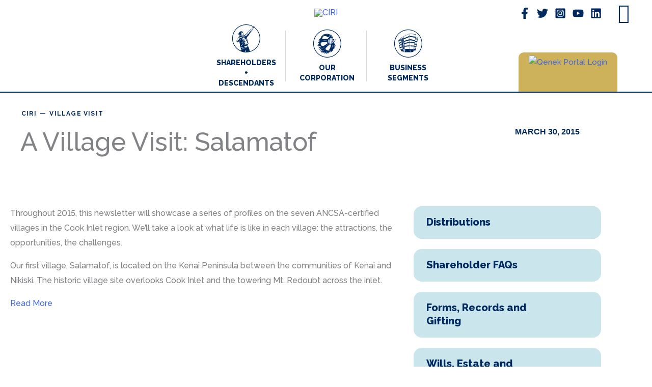

--- FILE ---
content_type: text/html; charset=UTF-8
request_url: https://www.ciri.com/village-visit/a-village-visit-salamatof-and-the-greater-kenai-area/
body_size: 87035
content:
<!DOCTYPE html>
<html dir="ltr" lang="en-US" prefix="og: https://ogp.me/ns#">
<head>
<meta charset="UTF-8">
<meta name="viewport" content="width=device-width, initial-scale=1">
	 <link rel="profile" href="https://gmpg.org/xfn/11"> 
	 <title>A Village Visit: Salamatof - CIRI</title>

		<!-- All in One SEO Pro 4.9.3 - aioseo.com -->
	<meta name="description" content="Throughout 2015, this newsletter will showcase a series of profiles on the seven ANCSA-certified villages in the Cook Inlet region. We’ll take a look at what life is like in each village: the attractions, the opportunities, the challenges. Our first village, Salamatof, is located on the Kenai Peninsula between the communities of Kenai and Nikiski." />
	<meta name="robots" content="max-image-preview:large" />
	<meta name="author" content="webadmin"/>
	<link rel="canonical" href="https://www.ciri.com/village-visit/a-village-visit-salamatof-and-the-greater-kenai-area/" />
	<meta name="generator" content="All in One SEO Pro (AIOSEO) 4.9.3" />

		<meta name="google-site-verification" content="TPczx6VXVVnaTYnprcyDx6FVW8r9PP2PdCqtkKkKxj8" />
		<meta property="og:locale" content="en_US" />
		<meta property="og:site_name" content="CIRI - An Alaska Native Corporation" />
		<meta property="og:type" content="article" />
		<meta property="og:title" content="A Village Visit: Salamatof - CIRI" />
		<meta property="og:description" content="Throughout 2015, this newsletter will showcase a series of profiles on the seven ANCSA-certified villages in the Cook Inlet region. We’ll take a look at what life is like in each village: the attractions, the opportunities, the challenges. Our first village, Salamatof, is located on the Kenai Peninsula between the communities of Kenai and Nikiski." />
		<meta property="og:url" content="https://www.ciri.com/village-visit/a-village-visit-salamatof-and-the-greater-kenai-area/" />
		<meta property="og:image" content="https://www.ciri.com/wp-content/uploads/2020/12/CIRI_logo_web.svg" />
		<meta property="og:image:secure_url" content="https://www.ciri.com/wp-content/uploads/2020/12/CIRI_logo_web.svg" />
		<meta property="article:published_time" content="2015-03-30T23:53:33+00:00" />
		<meta property="article:modified_time" content="2015-03-30T23:53:33+00:00" />
		<meta name="twitter:card" content="summary_large_image" />
		<meta name="twitter:title" content="A Village Visit: Salamatof - CIRI" />
		<meta name="twitter:description" content="Throughout 2015, this newsletter will showcase a series of profiles on the seven ANCSA-certified villages in the Cook Inlet region. We’ll take a look at what life is like in each village: the attractions, the opportunities, the challenges. Our first village, Salamatof, is located on the Kenai Peninsula between the communities of Kenai and Nikiski." />
		<meta name="twitter:image" content="https://www.ciri.com/wp-content/uploads/2020/12/CIRI_logo_web.svg" />
		<script type="application/ld+json" class="aioseo-schema">
			{"@context":"https:\/\/schema.org","@graph":[{"@type":"BlogPosting","@id":"https:\/\/www.ciri.com\/village-visit\/a-village-visit-salamatof-and-the-greater-kenai-area\/#blogposting","name":"A Village Visit: Salamatof - CIRI","headline":"A Village Visit: Salamatof","author":{"@id":"https:\/\/www.ciri.com\/author\/webadmin\/#author"},"publisher":{"@id":"https:\/\/www.ciri.com\/#organization"},"image":{"@type":"ImageObject","url":"https:\/\/www.ciri.com\/wp-content\/uploads\/2015\/01\/salamatofandkenai-1.jpg","width":2400,"height":1602},"datePublished":"2015-03-30T23:53:33-08:00","dateModified":"2015-03-30T23:53:33-08:00","inLanguage":"en-US","mainEntityOfPage":{"@id":"https:\/\/www.ciri.com\/village-visit\/a-village-visit-salamatof-and-the-greater-kenai-area\/#webpage"},"isPartOf":{"@id":"https:\/\/www.ciri.com\/village-visit\/a-village-visit-salamatof-and-the-greater-kenai-area\/#webpage"},"articleSection":"Village Visit, Villa"},{"@type":"BreadcrumbList","@id":"https:\/\/www.ciri.com\/village-visit\/a-village-visit-salamatof-and-the-greater-kenai-area\/#breadcrumblist","itemListElement":[{"@type":"ListItem","@id":"https:\/\/www.ciri.com#listItem","position":1,"name":"CIRI","item":"https:\/\/www.ciri.com","nextItem":{"@type":"ListItem","@id":"https:\/\/www.ciri.com\/category\/village-visit\/#listItem","name":"Village Visit"}},{"@type":"ListItem","@id":"https:\/\/www.ciri.com\/category\/village-visit\/#listItem","position":2,"name":"Village Visit","previousItem":{"@type":"ListItem","@id":"https:\/\/www.ciri.com#listItem","name":"CIRI"}}]},{"@type":"Organization","@id":"https:\/\/www.ciri.com\/#organization","name":"CIRI","description":"An Alaska Native Corporation","url":"https:\/\/www.ciri.com\/","logo":{"@type":"ImageObject","url":"https:\/\/www.ciri.com\/wp-content\/uploads\/2020\/12\/CIRI_logo_web.svg","@id":"https:\/\/www.ciri.com\/village-visit\/a-village-visit-salamatof-and-the-greater-kenai-area\/#organizationLogo","width":576,"height":216},"image":{"@id":"https:\/\/www.ciri.com\/village-visit\/a-village-visit-salamatof-and-the-greater-kenai-area\/#organizationLogo"}},{"@type":"Person","@id":"https:\/\/www.ciri.com\/author\/webadmin\/#author","url":"https:\/\/www.ciri.com\/author\/webadmin\/","name":"webadmin","image":{"@type":"ImageObject","@id":"https:\/\/www.ciri.com\/village-visit\/a-village-visit-salamatof-and-the-greater-kenai-area\/#authorImage","url":"https:\/\/secure.gravatar.com\/avatar\/e98681eedac79b3833b512f2ad7513a9efc70f8b074fc63bfbd88a4aba84ac68?s=96&d=mm&r=g","width":96,"height":96,"caption":"webadmin"}},{"@type":"WebPage","@id":"https:\/\/www.ciri.com\/village-visit\/a-village-visit-salamatof-and-the-greater-kenai-area\/#webpage","url":"https:\/\/www.ciri.com\/village-visit\/a-village-visit-salamatof-and-the-greater-kenai-area\/","name":"A Village Visit: Salamatof - CIRI","description":"Throughout 2015, this newsletter will showcase a series of profiles on the seven ANCSA-certified villages in the Cook Inlet region. We\u2019ll take a look at what life is like in each village: the attractions, the opportunities, the challenges. Our first village, Salamatof, is located on the Kenai Peninsula between the communities of Kenai and Nikiski.","inLanguage":"en-US","isPartOf":{"@id":"https:\/\/www.ciri.com\/#website"},"breadcrumb":{"@id":"https:\/\/www.ciri.com\/village-visit\/a-village-visit-salamatof-and-the-greater-kenai-area\/#breadcrumblist"},"author":{"@id":"https:\/\/www.ciri.com\/author\/webadmin\/#author"},"creator":{"@id":"https:\/\/www.ciri.com\/author\/webadmin\/#author"},"image":{"@type":"ImageObject","url":"https:\/\/www.ciri.com\/wp-content\/uploads\/2015\/01\/salamatofandkenai-1.jpg","@id":"https:\/\/www.ciri.com\/village-visit\/a-village-visit-salamatof-and-the-greater-kenai-area\/#mainImage","width":2400,"height":1602},"primaryImageOfPage":{"@id":"https:\/\/www.ciri.com\/village-visit\/a-village-visit-salamatof-and-the-greater-kenai-area\/#mainImage"},"datePublished":"2015-03-30T23:53:33-08:00","dateModified":"2015-03-30T23:53:33-08:00"},{"@type":"WebSite","@id":"https:\/\/www.ciri.com\/#website","url":"https:\/\/www.ciri.com\/","name":"CIRI","description":"An Alaska Native Corporation","inLanguage":"en-US","publisher":{"@id":"https:\/\/www.ciri.com\/#organization"}}]}
		</script>
		<!-- All in One SEO Pro -->

<link rel='dns-prefetch' href='//www.googletagmanager.com' />
<link rel='dns-prefetch' href='//fonts.googleapis.com' />
<link rel="alternate" type="application/rss+xml" title="CIRI &raquo; Feed" href="https://www.ciri.com/feed/" />
<link rel="alternate" type="application/rss+xml" title="CIRI &raquo; Comments Feed" href="https://www.ciri.com/comments/feed/" />
<link rel="alternate" title="oEmbed (JSON)" type="application/json+oembed" href="https://www.ciri.com/wp-json/oembed/1.0/embed?url=https%3A%2F%2Fwww.ciri.com%2Fvillage-visit%2Fa-village-visit-salamatof-and-the-greater-kenai-area%2F" />
<link rel="alternate" title="oEmbed (XML)" type="text/xml+oembed" href="https://www.ciri.com/wp-json/oembed/1.0/embed?url=https%3A%2F%2Fwww.ciri.com%2Fvillage-visit%2Fa-village-visit-salamatof-and-the-greater-kenai-area%2F&#038;format=xml" />
<style id='wp-img-auto-sizes-contain-inline-css'>
img:is([sizes=auto i],[sizes^="auto," i]){contain-intrinsic-size:3000px 1500px}
/*# sourceURL=wp-img-auto-sizes-contain-inline-css */
</style>
<link rel='stylesheet' id='wp-block-library-css' href='https://www.ciri.com/wp-includes/css/dist/block-library/style.min.css?ver=6.9' media='all' />
<link rel='stylesheet' id='astra-theme-css-css' href='https://www.ciri.com/wp-content/themes/astra/assets/css/minified/frontend.min.css?ver=4.12.0' media='all' />
<style id='astra-theme-css-inline-css'>
.ast-no-sidebar .entry-content .alignfull {margin-left: calc( -50vw + 50%);margin-right: calc( -50vw + 50%);max-width: 100vw;width: 100vw;}.ast-no-sidebar .entry-content .alignwide {margin-left: calc(-41vw + 50%);margin-right: calc(-41vw + 50%);max-width: unset;width: unset;}.ast-no-sidebar .entry-content .alignfull .alignfull,.ast-no-sidebar .entry-content .alignfull .alignwide,.ast-no-sidebar .entry-content .alignwide .alignfull,.ast-no-sidebar .entry-content .alignwide .alignwide,.ast-no-sidebar .entry-content .wp-block-column .alignfull,.ast-no-sidebar .entry-content .wp-block-column .alignwide{width: 100%;margin-left: auto;margin-right: auto;}.wp-block-gallery,.blocks-gallery-grid {margin: 0;}.wp-block-separator {max-width: 100px;}.wp-block-separator.is-style-wide,.wp-block-separator.is-style-dots {max-width: none;}.entry-content .has-2-columns .wp-block-column:first-child {padding-right: 10px;}.entry-content .has-2-columns .wp-block-column:last-child {padding-left: 10px;}@media (max-width: 782px) {.entry-content .wp-block-columns .wp-block-column {flex-basis: 100%;}.entry-content .has-2-columns .wp-block-column:first-child {padding-right: 0;}.entry-content .has-2-columns .wp-block-column:last-child {padding-left: 0;}}body .entry-content .wp-block-latest-posts {margin-left: 0;}body .entry-content .wp-block-latest-posts li {list-style: none;}.ast-no-sidebar .ast-container .entry-content .wp-block-latest-posts {margin-left: 0;}.ast-header-break-point .entry-content .alignwide {margin-left: auto;margin-right: auto;}.entry-content .blocks-gallery-item img {margin-bottom: auto;}.wp-block-pullquote {border-top: 4px solid #555d66;border-bottom: 4px solid #555d66;color: #40464d;}:root{--ast-post-nav-space:0;--ast-container-default-xlg-padding:6.67em;--ast-container-default-lg-padding:5.67em;--ast-container-default-slg-padding:4.34em;--ast-container-default-md-padding:3.34em;--ast-container-default-sm-padding:6.67em;--ast-container-default-xs-padding:2.4em;--ast-container-default-xxs-padding:1.4em;--ast-code-block-background:#EEEEEE;--ast-comment-inputs-background:#FAFAFA;--ast-normal-container-width:1920px;--ast-narrow-container-width:750px;--ast-blog-title-font-weight:normal;--ast-blog-meta-weight:inherit;--ast-global-color-primary:var(--ast-global-color-5);--ast-global-color-secondary:var(--ast-global-color-4);--ast-global-color-alternate-background:var(--ast-global-color-7);--ast-global-color-subtle-background:var(--ast-global-color-6);--ast-bg-style-guide:var( --ast-global-color-secondary,--ast-global-color-5 );--ast-shadow-style-guide:0px 0px 4px 0 #00000057;--ast-global-dark-bg-style:#fff;--ast-global-dark-lfs:#fbfbfb;--ast-widget-bg-color:#fafafa;--ast-wc-container-head-bg-color:#fbfbfb;--ast-title-layout-bg:#eeeeee;--ast-search-border-color:#e7e7e7;--ast-lifter-hover-bg:#e6e6e6;--ast-gallery-block-color:#000;--srfm-color-input-label:var(--ast-global-color-2);}html{font-size:100%;}body,button,input,select,textarea,.ast-button,.ast-custom-button{font-family:'Raleway',sans-serif;font-weight:500;font-size:16px;font-size:1rem;}blockquote{color:var(--ast-global-color-0);}p,.entry-content p{margin-bottom:1em;}h1,h2,h3,h4,h5,h6,.entry-content :where(h1,h2,h3,h4,h5,h6),.site-title,.site-title a{font-family:'Raleway',sans-serif;font-weight:700;line-height:1.1em;}.site-title{font-size:35px;font-size:2.1875rem;display:none;}header .custom-logo-link img{max-width:211px;width:211px;}.astra-logo-svg{width:211px;}.site-header .site-description{font-size:15px;font-size:0.9375rem;display:none;}.entry-title{font-size:40px;font-size:2.5rem;}.archive .ast-article-post .ast-article-inner,.blog .ast-article-post .ast-article-inner,.archive .ast-article-post .ast-article-inner:hover,.blog .ast-article-post .ast-article-inner:hover{overflow:hidden;}h1,.entry-content :where(h1){font-size:48px;font-size:3rem;font-weight:800;font-family:'Raleway',sans-serif;line-height:1.4em;}h2,.entry-content :where(h2){font-size:30px;font-size:1.875rem;font-weight:800;font-family:'Raleway',sans-serif;line-height:1.3em;}h3,.entry-content :where(h3){font-size:25px;font-size:1.5625rem;font-family:'Raleway',sans-serif;line-height:1.3em;}h4,.entry-content :where(h4){font-size:20px;font-size:1.25rem;line-height:1.2em;font-family:'Raleway',sans-serif;}h5,.entry-content :where(h5){font-size:18px;font-size:1.125rem;line-height:1.2em;font-family:'Raleway',sans-serif;}h6,.entry-content :where(h6){font-size:12px;font-size:0.75rem;line-height:1.25em;font-family:'Raleway',sans-serif;}body,h1,h2,h3,h4,h5,h6,.entry-title a,.entry-content :where(h1,h2,h3,h4,h5,h6){color:var(--ast-global-color-0);}.tagcloud a:hover,.tagcloud a:focus,.tagcloud a.current-item{color:transparent;}input[type="radio"]:checked,input[type=reset],input[type="checkbox"]:checked,input[type="checkbox"]:hover:checked,input[type="checkbox"]:focus:checked,input[type=range]::-webkit-slider-thumb{box-shadow:none;}.entry-meta,.entry-meta *{line-height:1.45;}.calendar_wrap #today > a{color:transparent;}.ast-search-menu-icon .search-form button.search-submit{padding:0 4px;}.ast-search-menu-icon form.search-form{padding-right:0;}.ast-search-menu-icon.slide-search input.search-field{width:0;}.ast-header-search .ast-search-menu-icon.ast-dropdown-active .search-form,.ast-header-search .ast-search-menu-icon.ast-dropdown-active .search-field:focus{transition:all 0.2s;}.search-form input.search-field:focus{outline:none;}.widget-title,.widget .wp-block-heading{font-size:22px;font-size:1.375rem;color:var(--ast-global-color-0);}.ast-search-menu-icon.slide-search a:focus-visible:focus-visible,.astra-search-icon:focus-visible,#close:focus-visible,a:focus-visible,.ast-menu-toggle:focus-visible,.site .skip-link:focus-visible,.wp-block-loginout input:focus-visible,.wp-block-search.wp-block-search__button-inside .wp-block-search__inside-wrapper,.ast-header-navigation-arrow:focus-visible,.ast-orders-table__row .ast-orders-table__cell:focus-visible,a#ast-apply-coupon:focus-visible,#ast-apply-coupon:focus-visible,#close:focus-visible,.button.search-submit:focus-visible,#search_submit:focus,.normal-search:focus-visible,.ast-header-account-wrap:focus-visible,.astra-cart-drawer-close:focus,.ast-single-variation:focus,.ast-button:focus,.ast-builder-button-wrap:has(.ast-custom-button-link:focus),.ast-builder-button-wrap .ast-custom-button-link:focus{outline-style:dotted;outline-color:inherit;outline-width:thin;}input:focus,input[type="text"]:focus,input[type="email"]:focus,input[type="url"]:focus,input[type="password"]:focus,input[type="reset"]:focus,input[type="search"]:focus,input[type="number"]:focus,textarea:focus,.wp-block-search__input:focus,[data-section="section-header-mobile-trigger"] .ast-button-wrap .ast-mobile-menu-trigger-minimal:focus,.ast-mobile-popup-drawer.active .menu-toggle-close:focus,#ast-scroll-top:focus,#coupon_code:focus,#ast-coupon-code:focus{border-style:dotted;border-color:inherit;border-width:thin;}input{outline:none;}.ast-logo-title-inline .site-logo-img{padding-right:1em;}.site-logo-img img{ transition:all 0.2s linear;}body .ast-oembed-container *{position:absolute;top:0;width:100%;height:100%;left:0;}body .wp-block-embed-pocket-casts .ast-oembed-container *{position:unset;}.ast-single-post-featured-section + article {margin-top: 2em;}.site-content .ast-single-post-featured-section img {width: 100%;overflow: hidden;object-fit: cover;}.ast-separate-container .site-content .ast-single-post-featured-section + article {margin-top: -80px;z-index: 9;position: relative;border-radius: 4px;}@media (min-width: 922px) {.ast-no-sidebar .site-content .ast-article-image-container--wide {margin-left: -120px;margin-right: -120px;max-width: unset;width: unset;}.ast-left-sidebar .site-content .ast-article-image-container--wide,.ast-right-sidebar .site-content .ast-article-image-container--wide {margin-left: -10px;margin-right: -10px;}.site-content .ast-article-image-container--full {margin-left: calc( -50vw + 50%);margin-right: calc( -50vw + 50%);max-width: 100vw;width: 100vw;}.ast-left-sidebar .site-content .ast-article-image-container--full,.ast-right-sidebar .site-content .ast-article-image-container--full {margin-left: -10px;margin-right: -10px;max-width: inherit;width: auto;}}.site > .ast-single-related-posts-container {margin-top: 0;}@media (min-width: 922px) {.ast-desktop .ast-container--narrow {max-width: var(--ast-narrow-container-width);margin: 0 auto;}}.ast-page-builder-template .hentry {margin: 0;}.ast-page-builder-template .site-content > .ast-container {max-width: 100%;padding: 0;}.ast-page-builder-template .site .site-content #primary {padding: 0;margin: 0;}.ast-page-builder-template .no-results {text-align: center;margin: 4em auto;}.ast-page-builder-template .ast-pagination {padding: 2em;}.ast-page-builder-template .entry-header.ast-no-title.ast-no-thumbnail {margin-top: 0;}.ast-page-builder-template .entry-header.ast-header-without-markup {margin-top: 0;margin-bottom: 0;}.ast-page-builder-template .entry-header.ast-no-title.ast-no-meta {margin-bottom: 0;}.ast-page-builder-template.single .post-navigation {padding-bottom: 2em;}.ast-page-builder-template.single-post .site-content > .ast-container {max-width: 100%;}.ast-page-builder-template .entry-header {margin-top: 4em;margin-left: auto;margin-right: auto;padding-left: 20px;padding-right: 20px;}.single.ast-page-builder-template .entry-header {padding-left: 20px;padding-right: 20px;}.ast-page-builder-template .ast-archive-description {margin: 4em auto 0;padding-left: 20px;padding-right: 20px;}.ast-page-builder-template.ast-no-sidebar .entry-content .alignwide {margin-left: 0;margin-right: 0;}@media (max-width:921.9px){#ast-desktop-header{display:none;}}@media (min-width:922px){#ast-mobile-header{display:none;}}@media( max-width: 420px ) {.single .nav-links .nav-previous,.single .nav-links .nav-next {width: 100%;text-align: center;}}.wp-block-buttons.aligncenter{justify-content:center;}@media (max-width:921px){.ast-theme-transparent-header #primary,.ast-theme-transparent-header #secondary{padding:0;}}@media (max-width:921px){.ast-plain-container.ast-no-sidebar #primary{padding:0;}}.ast-plain-container.ast-no-sidebar #primary{margin-top:0;margin-bottom:0;}@media (min-width:1200px){.wp-block-group .has-background{padding:20px;}}@media (min-width:1200px){.ast-plain-container.ast-no-sidebar .entry-content .alignwide .wp-block-cover__inner-container,.ast-plain-container.ast-no-sidebar .entry-content .alignfull .wp-block-cover__inner-container{width:1960px;}}@media (min-width:1200px){.wp-block-cover-image.alignwide .wp-block-cover__inner-container,.wp-block-cover.alignwide .wp-block-cover__inner-container,.wp-block-cover-image.alignfull .wp-block-cover__inner-container,.wp-block-cover.alignfull .wp-block-cover__inner-container{width:100%;}}.wp-block-columns{margin-bottom:unset;}.wp-block-image.size-full{margin:2rem 0;}.wp-block-separator.has-background{padding:0;}.wp-block-gallery{margin-bottom:1.6em;}.wp-block-group{padding-top:4em;padding-bottom:4em;}.wp-block-group__inner-container .wp-block-columns:last-child,.wp-block-group__inner-container :last-child,.wp-block-table table{margin-bottom:0;}.blocks-gallery-grid{width:100%;}.wp-block-navigation-link__content{padding:5px 0;}.wp-block-group .wp-block-group .has-text-align-center,.wp-block-group .wp-block-column .has-text-align-center{max-width:100%;}.has-text-align-center{margin:0 auto;}@media (min-width:1200px){.wp-block-cover__inner-container,.alignwide .wp-block-group__inner-container,.alignfull .wp-block-group__inner-container{max-width:1200px;margin:0 auto;}.wp-block-group.alignnone,.wp-block-group.aligncenter,.wp-block-group.alignleft,.wp-block-group.alignright,.wp-block-group.alignwide,.wp-block-columns.alignwide{margin:2rem 0 1rem 0;}}@media (max-width:1200px){.wp-block-group{padding:3em;}.wp-block-group .wp-block-group{padding:1.5em;}.wp-block-columns,.wp-block-column{margin:1rem 0;}}@media (min-width:921px){.wp-block-columns .wp-block-group{padding:2em;}}@media (max-width:544px){.wp-block-cover-image .wp-block-cover__inner-container,.wp-block-cover .wp-block-cover__inner-container{width:unset;}.wp-block-cover,.wp-block-cover-image{padding:2em 0;}.wp-block-group,.wp-block-cover{padding:2em;}.wp-block-media-text__media img,.wp-block-media-text__media video{width:unset;max-width:100%;}.wp-block-media-text.has-background .wp-block-media-text__content{padding:1em;}}.wp-block-image.aligncenter{margin-left:auto;margin-right:auto;}.wp-block-table.aligncenter{margin-left:auto;margin-right:auto;}@media (min-width:544px){.entry-content .wp-block-media-text.has-media-on-the-right .wp-block-media-text__content{padding:0 8% 0 0;}.entry-content .wp-block-media-text .wp-block-media-text__content{padding:0 0 0 8%;}.ast-plain-container .site-content .entry-content .has-custom-content-position.is-position-bottom-left > *,.ast-plain-container .site-content .entry-content .has-custom-content-position.is-position-bottom-right > *,.ast-plain-container .site-content .entry-content .has-custom-content-position.is-position-top-left > *,.ast-plain-container .site-content .entry-content .has-custom-content-position.is-position-top-right > *,.ast-plain-container .site-content .entry-content .has-custom-content-position.is-position-center-right > *,.ast-plain-container .site-content .entry-content .has-custom-content-position.is-position-center-left > *{margin:0;}}@media (max-width:544px){.entry-content .wp-block-media-text .wp-block-media-text__content{padding:8% 0;}.wp-block-media-text .wp-block-media-text__media img{width:auto;max-width:100%;}}.wp-block-buttons .wp-block-button.is-style-outline .wp-block-button__link.wp-element-button,.ast-outline-button,.wp-block-uagb-buttons-child .uagb-buttons-repeater.ast-outline-button{border-top-width:2px;border-right-width:2px;border-bottom-width:2px;border-left-width:2px;font-family:inherit;font-weight:inherit;line-height:1em;border-top-left-radius:17px;border-top-right-radius:17px;border-bottom-right-radius:17px;border-bottom-left-radius:17px;}.wp-block-button .wp-block-button__link.wp-element-button.is-style-outline:not(.has-background),.wp-block-button.is-style-outline>.wp-block-button__link.wp-element-button:not(.has-background),.ast-outline-button{background-color:transparent;}.entry-content[data-ast-blocks-layout] > figure{margin-bottom:1em;}.elementor-widget-container .elementor-loop-container .e-loop-item[data-elementor-type="loop-item"]{width:100%;}@media (max-width:921px){.ast-left-sidebar #content > .ast-container{display:flex;flex-direction:column-reverse;width:100%;}.ast-separate-container .ast-article-post,.ast-separate-container .ast-article-single{padding:1.5em 2.14em;}.ast-author-box img.avatar{margin:20px 0 0 0;}}@media (min-width:922px){.ast-separate-container.ast-right-sidebar #primary,.ast-separate-container.ast-left-sidebar #primary{border:0;}.search-no-results.ast-separate-container #primary{margin-bottom:4em;}}.elementor-widget-button .elementor-button{border-style:solid;text-decoration:none;border-top-width:2px;border-right-width:2px;border-left-width:2px;border-bottom-width:2px;}body .elementor-button.elementor-size-sm,body .elementor-button.elementor-size-xs,body .elementor-button.elementor-size-md,body .elementor-button.elementor-size-lg,body .elementor-button.elementor-size-xl,body .elementor-button{border-top-left-radius:17px;border-top-right-radius:17px;border-bottom-right-radius:17px;border-bottom-left-radius:17px;padding-top:18px;padding-right:30px;padding-bottom:18px;padding-left:30px;}@media (max-width:921px){.elementor-widget-button .elementor-button.elementor-size-sm,.elementor-widget-button .elementor-button.elementor-size-xs,.elementor-widget-button .elementor-button.elementor-size-md,.elementor-widget-button .elementor-button.elementor-size-lg,.elementor-widget-button .elementor-button.elementor-size-xl,.elementor-widget-button .elementor-button{padding-top:14px;padding-right:24px;padding-bottom:14px;padding-left:24px;}}.elementor-widget-button .elementor-button{border-color:var(--ast-global-color-0);background-color:rgba(24,81,226,0);}.elementor-widget-button .elementor-button:hover,.elementor-widget-button .elementor-button:focus{color:#ffffff;background-color:var(--ast-global-color-0);border-color:var(--ast-global-color-0);}.wp-block-button .wp-block-button__link ,.elementor-widget-button .elementor-button,.elementor-widget-button .elementor-button:visited{color:var(--ast-global-color-0);}.elementor-widget-button .elementor-button{font-weight:500;font-size:16px;font-size:1rem;line-height:1em;}body .elementor-button.elementor-size-sm,body .elementor-button.elementor-size-xs,body .elementor-button.elementor-size-md,body .elementor-button.elementor-size-lg,body .elementor-button.elementor-size-xl,body .elementor-button{font-size:16px;font-size:1rem;}.wp-block-button .wp-block-button__link:hover,.wp-block-button .wp-block-button__link:focus{color:#ffffff;background-color:var(--ast-global-color-0);border-color:var(--ast-global-color-0);}.elementor-widget-heading h1.elementor-heading-title{line-height:1.4em;}.elementor-widget-heading h2.elementor-heading-title{line-height:1.3em;}.elementor-widget-heading h3.elementor-heading-title{line-height:1.3em;}.elementor-widget-heading h4.elementor-heading-title{line-height:1.2em;}.elementor-widget-heading h5.elementor-heading-title{line-height:1.2em;}.elementor-widget-heading h6.elementor-heading-title{line-height:1.25em;}.wp-block-button .wp-block-button__link{border-style:solid;border-top-width:2px;border-right-width:2px;border-left-width:2px;border-bottom-width:2px;border-color:var(--ast-global-color-0);background-color:rgba(24,81,226,0);color:var(--ast-global-color-0);font-family:inherit;font-weight:500;line-height:1em;font-size:16px;font-size:1rem;border-top-left-radius:17px;border-top-right-radius:17px;border-bottom-right-radius:17px;border-bottom-left-radius:17px;padding-top:18px;padding-right:30px;padding-bottom:18px;padding-left:30px;}@media (max-width:921px){.wp-block-button .wp-block-button__link{padding-top:14px;padding-right:24px;padding-bottom:14px;padding-left:24px;}}.menu-toggle,button,.ast-button,.ast-custom-button,.button,input#submit,input[type="button"],input[type="submit"],input[type="reset"]{border-style:solid;border-top-width:2px;border-right-width:2px;border-left-width:2px;border-bottom-width:2px;color:var(--ast-global-color-0);border-color:var(--ast-global-color-0);background-color:rgba(24,81,226,0);padding-top:18px;padding-right:30px;padding-bottom:18px;padding-left:30px;font-family:inherit;font-weight:500;font-size:16px;font-size:1rem;line-height:1em;border-top-left-radius:17px;border-top-right-radius:17px;border-bottom-right-radius:17px;border-bottom-left-radius:17px;}button:focus,.menu-toggle:hover,button:hover,.ast-button:hover,.ast-custom-button:hover .button:hover,.ast-custom-button:hover ,input[type=reset]:hover,input[type=reset]:focus,input#submit:hover,input#submit:focus,input[type="button"]:hover,input[type="button"]:focus,input[type="submit"]:hover,input[type="submit"]:focus{color:#ffffff;background-color:var(--ast-global-color-0);border-color:var(--ast-global-color-0);}@media (max-width:921px){.menu-toggle,button,.ast-button,.ast-custom-button,.button,input#submit,input[type="button"],input[type="submit"],input[type="reset"]{padding-top:14px;padding-right:24px;padding-bottom:14px;padding-left:24px;}}@media (max-width:921px){.ast-mobile-header-stack .main-header-bar .ast-search-menu-icon{display:inline-block;}.ast-header-break-point.ast-header-custom-item-outside .ast-mobile-header-stack .main-header-bar .ast-search-icon{margin:0;}.ast-comment-avatar-wrap img{max-width:2.5em;}.ast-comment-meta{padding:0 1.8888em 1.3333em;}.ast-separate-container .ast-comment-list li.depth-1{padding:1.5em 2.14em;}.ast-separate-container .comment-respond{padding:2em 2.14em;}}@media (min-width:544px){.ast-container{max-width:100%;}}@media (max-width:544px){.ast-separate-container .ast-article-post,.ast-separate-container .ast-article-single,.ast-separate-container .comments-title,.ast-separate-container .ast-archive-description{padding:1.5em 1em;}.ast-separate-container #content .ast-container{padding-left:0.54em;padding-right:0.54em;}.ast-separate-container .ast-comment-list .bypostauthor{padding:.5em;}.ast-search-menu-icon.ast-dropdown-active .search-field{width:170px;}} #ast-mobile-header .ast-site-header-cart-li a{pointer-events:none;}body,.ast-separate-container{background-color:#ffffff;background-image:none;}.ast-no-sidebar.ast-separate-container .entry-content .alignfull {margin-left: -6.67em;margin-right: -6.67em;width: auto;}@media (max-width: 1200px) {.ast-no-sidebar.ast-separate-container .entry-content .alignfull {margin-left: -2.4em;margin-right: -2.4em;}}@media (max-width: 768px) {.ast-no-sidebar.ast-separate-container .entry-content .alignfull {margin-left: -2.14em;margin-right: -2.14em;}}@media (max-width: 544px) {.ast-no-sidebar.ast-separate-container .entry-content .alignfull {margin-left: -1em;margin-right: -1em;}}.ast-no-sidebar.ast-separate-container .entry-content .alignwide {margin-left: -20px;margin-right: -20px;}.ast-no-sidebar.ast-separate-container .entry-content .wp-block-column .alignfull,.ast-no-sidebar.ast-separate-container .entry-content .wp-block-column .alignwide {margin-left: auto;margin-right: auto;width: 100%;}@media (max-width:921px){.site-title{display:none;}.site-header .site-description{display:none;}h1,.entry-content :where(h1){font-size:40px;}h2,.entry-content :where(h2){font-size:32px;}h3,.entry-content :where(h3){font-size:20px;}}@media (max-width:544px){.site-title{display:none;}.site-header .site-description{display:none;}h1,.entry-content :where(h1){font-size:36px;}h2,.entry-content :where(h2){font-size:25px;}h3,.entry-content :where(h3){font-size:20px;}}@media (max-width:921px){html{font-size:91.2%;}}@media (max-width:544px){html{font-size:91.2%;}}@media (min-width:922px){.ast-container{max-width:1960px;}}@font-face {font-family: "Astra";src: url(https://www.ciri.com/wp-content/themes/astra/assets/fonts/astra.woff) format("woff"),url(https://www.ciri.com/wp-content/themes/astra/assets/fonts/astra.ttf) format("truetype"),url(https://www.ciri.com/wp-content/themes/astra/assets/fonts/astra.svg#astra) format("svg");font-weight: normal;font-style: normal;font-display: fallback;}@media (min-width:922px){.main-header-menu .sub-menu .menu-item.ast-left-align-sub-menu:hover > .sub-menu,.main-header-menu .sub-menu .menu-item.ast-left-align-sub-menu.focus > .sub-menu{margin-left:-0px;}}.site .comments-area{padding-bottom:3em;}.astra-icon-down_arrow::after {content: "\e900";font-family: Astra;}.astra-icon-close::after {content: "\e5cd";font-family: Astra;}.astra-icon-drag_handle::after {content: "\e25d";font-family: Astra;}.astra-icon-format_align_justify::after {content: "\e235";font-family: Astra;}.astra-icon-menu::after {content: "\e5d2";font-family: Astra;}.astra-icon-reorder::after {content: "\e8fe";font-family: Astra;}.astra-icon-search::after {content: "\e8b6";font-family: Astra;}.astra-icon-zoom_in::after {content: "\e56b";font-family: Astra;}.astra-icon-check-circle::after {content: "\e901";font-family: Astra;}.astra-icon-shopping-cart::after {content: "\f07a";font-family: Astra;}.astra-icon-shopping-bag::after {content: "\f290";font-family: Astra;}.astra-icon-shopping-basket::after {content: "\f291";font-family: Astra;}.astra-icon-circle-o::after {content: "\e903";font-family: Astra;}.astra-icon-certificate::after {content: "\e902";font-family: Astra;}blockquote {padding: 1.2em;}:root .has-ast-global-color-0-color{color:var(--ast-global-color-0);}:root .has-ast-global-color-0-background-color{background-color:var(--ast-global-color-0);}:root .wp-block-button .has-ast-global-color-0-color{color:var(--ast-global-color-0);}:root .wp-block-button .has-ast-global-color-0-background-color{background-color:var(--ast-global-color-0);}:root .has-ast-global-color-1-color{color:var(--ast-global-color-1);}:root .has-ast-global-color-1-background-color{background-color:var(--ast-global-color-1);}:root .wp-block-button .has-ast-global-color-1-color{color:var(--ast-global-color-1);}:root .wp-block-button .has-ast-global-color-1-background-color{background-color:var(--ast-global-color-1);}:root .has-ast-global-color-2-color{color:var(--ast-global-color-2);}:root .has-ast-global-color-2-background-color{background-color:var(--ast-global-color-2);}:root .wp-block-button .has-ast-global-color-2-color{color:var(--ast-global-color-2);}:root .wp-block-button .has-ast-global-color-2-background-color{background-color:var(--ast-global-color-2);}:root .has-ast-global-color-3-color{color:var(--ast-global-color-3);}:root .has-ast-global-color-3-background-color{background-color:var(--ast-global-color-3);}:root .wp-block-button .has-ast-global-color-3-color{color:var(--ast-global-color-3);}:root .wp-block-button .has-ast-global-color-3-background-color{background-color:var(--ast-global-color-3);}:root .has-ast-global-color-4-color{color:var(--ast-global-color-4);}:root .has-ast-global-color-4-background-color{background-color:var(--ast-global-color-4);}:root .wp-block-button .has-ast-global-color-4-color{color:var(--ast-global-color-4);}:root .wp-block-button .has-ast-global-color-4-background-color{background-color:var(--ast-global-color-4);}:root .has-ast-global-color-5-color{color:var(--ast-global-color-5);}:root .has-ast-global-color-5-background-color{background-color:var(--ast-global-color-5);}:root .wp-block-button .has-ast-global-color-5-color{color:var(--ast-global-color-5);}:root .wp-block-button .has-ast-global-color-5-background-color{background-color:var(--ast-global-color-5);}:root .has-ast-global-color-6-color{color:var(--ast-global-color-6);}:root .has-ast-global-color-6-background-color{background-color:var(--ast-global-color-6);}:root .wp-block-button .has-ast-global-color-6-color{color:var(--ast-global-color-6);}:root .wp-block-button .has-ast-global-color-6-background-color{background-color:var(--ast-global-color-6);}:root .has-ast-global-color-7-color{color:var(--ast-global-color-7);}:root .has-ast-global-color-7-background-color{background-color:var(--ast-global-color-7);}:root .wp-block-button .has-ast-global-color-7-color{color:var(--ast-global-color-7);}:root .wp-block-button .has-ast-global-color-7-background-color{background-color:var(--ast-global-color-7);}:root .has-ast-global-color-8-color{color:var(--ast-global-color-8);}:root .has-ast-global-color-8-background-color{background-color:var(--ast-global-color-8);}:root .wp-block-button .has-ast-global-color-8-color{color:var(--ast-global-color-8);}:root .wp-block-button .has-ast-global-color-8-background-color{background-color:var(--ast-global-color-8);}:root{--ast-global-color-0:#002a5f;--ast-global-color-1:#8c62a9;--ast-global-color-2:#781e34;--ast-global-color-3:#d05328;--ast-global-color-4:#ccb15b;--ast-global-color-5:#c4d92d;--ast-global-color-6:#00645d;--ast-global-color-7:#4998a6;--ast-global-color-8:#c0e1eb;}:root {--ast-border-color : #dddddd;}.ast-single-entry-banner {-js-display: flex;display: flex;flex-direction: column;justify-content: center;text-align: center;position: relative;background: var(--ast-title-layout-bg);}.ast-single-entry-banner[data-banner-layout="layout-1"] {max-width: 1920px;background: inherit;padding: 20px 0;}.ast-single-entry-banner[data-banner-width-type="custom"] {margin: 0 auto;width: 100%;}.ast-single-entry-banner + .site-content .entry-header {margin-bottom: 0;}.site .ast-author-avatar {--ast-author-avatar-size: ;}a.ast-underline-text {text-decoration: underline;}.ast-container > .ast-terms-link {position: relative;display: block;}a.ast-button.ast-badge-tax {padding: 4px 8px;border-radius: 3px;font-size: inherit;}header.entry-header{text-align:left;}header.entry-header .entry-title{font-size:30px;font-size:1.875rem;}header.entry-header > *:not(:last-child){margin-bottom:10px;}header.entry-header .post-thumb img,.ast-single-post-featured-section.post-thumb img{aspect-ratio:16/9;}@media (max-width:921px){header.entry-header{text-align:left;}}@media (max-width:544px){header.entry-header{text-align:left;}}.ast-archive-entry-banner {-js-display: flex;display: flex;flex-direction: column;justify-content: center;text-align: center;position: relative;background: var(--ast-title-layout-bg);}.ast-archive-entry-banner[data-banner-width-type="custom"] {margin: 0 auto;width: 100%;}.ast-archive-entry-banner[data-banner-layout="layout-1"] {background: inherit;padding: 20px 0;text-align: left;}body.archive .ast-archive-description{max-width:1920px;width:100%;text-align:left;padding-top:3em;padding-right:3em;padding-bottom:3em;padding-left:3em;}body.archive .ast-archive-description .ast-archive-title,body.archive .ast-archive-description .ast-archive-title *{font-size:40px;font-size:2.5rem;text-transform:capitalize;}body.archive .ast-archive-description > *:not(:last-child){margin-bottom:10px;}@media (max-width:921px){body.archive .ast-archive-description{text-align:left;}}@media (max-width:544px){body.archive .ast-archive-description{text-align:left;}}.ast-breadcrumbs .trail-browse,.ast-breadcrumbs .trail-items,.ast-breadcrumbs .trail-items li{display:inline-block;margin:0;padding:0;border:none;background:inherit;text-indent:0;text-decoration:none;}.ast-breadcrumbs .trail-browse{font-size:inherit;font-style:inherit;font-weight:inherit;color:inherit;}.ast-breadcrumbs .trail-items{list-style:none;}.trail-items li::after{padding:0 0.3em;content:"\00bb";}.trail-items li:last-of-type::after{display:none;}h1,h2,h3,h4,h5,h6,.entry-content :where(h1,h2,h3,h4,h5,h6){color:var(--ast-global-color-0);}@media (max-width:921px){.ast-builder-grid-row-container.ast-builder-grid-row-tablet-3-firstrow .ast-builder-grid-row > *:first-child,.ast-builder-grid-row-container.ast-builder-grid-row-tablet-3-lastrow .ast-builder-grid-row > *:last-child{grid-column:1 / -1;}}@media (max-width:544px){.ast-builder-grid-row-container.ast-builder-grid-row-mobile-3-firstrow .ast-builder-grid-row > *:first-child,.ast-builder-grid-row-container.ast-builder-grid-row-mobile-3-lastrow .ast-builder-grid-row > *:last-child{grid-column:1 / -1;}}.ast-builder-layout-element .ast-site-identity{margin-top:0px;margin-bottom:0px;margin-left:0px;margin-right:0px;}.ast-builder-layout-element[data-section="title_tagline"]{display:flex;}@media (max-width:921px){.ast-header-break-point .ast-builder-layout-element[data-section="title_tagline"]{display:flex;}}@media (max-width:544px){.ast-header-break-point .ast-builder-layout-element[data-section="title_tagline"]{display:flex;}}.ast-builder-menu-1{font-family:'Raleway',sans-serif;font-weight:800;text-transform:capitalize;}.ast-builder-menu-1 .menu-item > .menu-link{line-height:1.29em;padding-top:0px;padding-bottom:0px;padding-left:0px;padding-right:0px;}.ast-builder-menu-1 .sub-menu,.ast-builder-menu-1 .inline-on-mobile .sub-menu{border-top-width:2px;border-bottom-width:0px;border-right-width:0px;border-left-width:0px;border-style:solid;width:549px;}.ast-builder-menu-1 .sub-menu .sub-menu{top:-2px;}.ast-builder-menu-1 .main-header-menu > .menu-item > .sub-menu,.ast-builder-menu-1 .main-header-menu > .menu-item > .astra-full-megamenu-wrapper{margin-top:10px;}.ast-desktop .ast-builder-menu-1 .main-header-menu > .menu-item > .sub-menu:before,.ast-desktop .ast-builder-menu-1 .main-header-menu > .menu-item > .astra-full-megamenu-wrapper:before{height:calc( 10px + 2px + 5px );}.ast-builder-menu-1 .menu-item.menu-item-has-children > .ast-menu-toggle{top:0px;right:calc( 0px - 0.907em );}.ast-builder-menu-1 .main-header-menu,.ast-header-break-point .ast-builder-menu-1 .main-header-menu{margin-top:0px;margin-bottom:0px;margin-left:0px;margin-right:0px;}.ast-desktop .ast-builder-menu-1 .menu-item .sub-menu .menu-link,.ast-header-break-point .main-navigation ul .menu-item .menu-link{border-bottom-width:1px;border-style:solid;}.ast-desktop .ast-builder-menu-1 .menu-item .sub-menu:last-child > .menu-item > .menu-link,.ast-header-break-point .main-navigation ul .menu-item .menu-link{border-bottom-width:1px;}.ast-desktop .ast-builder-menu-1 .menu-item:last-child > .menu-item > .menu-link{border-bottom-width:0;}@media (max-width:921px){.ast-header-break-point .ast-builder-menu-1 .menu-item.menu-item-has-children > .ast-menu-toggle{top:0;}.ast-builder-menu-1 .inline-on-mobile .menu-item.menu-item-has-children > .ast-menu-toggle{right:-15px;}.ast-builder-menu-1 .menu-item-has-children > .menu-link:after{content:unset;}.ast-builder-menu-1 .main-header-menu > .menu-item > .sub-menu,.ast-builder-menu-1 .main-header-menu > .menu-item > .astra-full-megamenu-wrapper{margin-top:0;}}@media (max-width:544px){.ast-header-break-point .ast-builder-menu-1 .menu-item.menu-item-has-children > .ast-menu-toggle{top:0;}.ast-builder-menu-1 .main-header-menu > .menu-item > .sub-menu,.ast-builder-menu-1 .main-header-menu > .menu-item > .astra-full-megamenu-wrapper{margin-top:0;}}.ast-builder-menu-1{display:flex;}@media (max-width:921px){.ast-header-break-point .ast-builder-menu-1{display:flex;}}@media (max-width:544px){.ast-header-break-point .ast-builder-menu-1{display:flex;}}.ast-builder-html-element img.alignnone{display:inline-block;}.ast-builder-html-element p:first-child{margin-top:0;}.ast-builder-html-element p:last-child{margin-bottom:0;}.ast-header-break-point .main-header-bar .ast-builder-html-element{line-height:1.85714285714286;}.ast-header-html-1 .ast-builder-html-element{font-size:15px;font-size:0.9375rem;}.ast-header-html-1{font-size:15px;font-size:0.9375rem;}.ast-header-html-1{display:flex;}@media (max-width:921px){.ast-header-break-point .ast-header-html-1{display:flex;}}@media (max-width:544px){.ast-header-break-point .ast-header-html-1{display:flex;}}.ast-header-html-2 .ast-builder-html-element{font-size:15px;font-size:0.9375rem;}.ast-header-html-2{font-size:15px;font-size:0.9375rem;}.ast-header-html-2{display:flex;}@media (max-width:921px){.ast-header-break-point .ast-header-html-2{display:flex;}}@media (max-width:544px){.ast-header-break-point .ast-header-html-2{display:none;}}.main-header-bar .main-header-bar-navigation .ast-search-icon {display: block;z-index: 4;position: relative;}.ast-search-icon .ast-icon {z-index: 4;}.ast-search-icon {z-index: 4;position: relative;line-height: normal;}.main-header-bar .ast-search-menu-icon .search-form {background-color: #ffffff;}.ast-search-menu-icon.ast-dropdown-active.slide-search .search-form {visibility: visible;opacity: 1;}.ast-search-menu-icon .search-form {border: 1px solid var(--ast-search-border-color);line-height: normal;padding: 0 3em 0 0;border-radius: 2px;display: inline-block;-webkit-backface-visibility: hidden;backface-visibility: hidden;position: relative;color: inherit;background-color: #fff;}.ast-search-menu-icon .astra-search-icon {-js-display: flex;display: flex;line-height: normal;}.ast-search-menu-icon .astra-search-icon:focus {outline: none;}.ast-search-menu-icon .search-field {border: none;background-color: transparent;transition: all .3s;border-radius: inherit;color: inherit;font-size: inherit;width: 0;color: #757575;}.ast-search-menu-icon .search-submit {display: none;background: none;border: none;font-size: 1.3em;color: #757575;}.ast-search-menu-icon.ast-dropdown-active {visibility: visible;opacity: 1;position: relative;}.ast-search-menu-icon.ast-dropdown-active .search-field,.ast-dropdown-active.ast-search-menu-icon.slide-search input.search-field {width: 235px;}.ast-header-search .ast-search-menu-icon.slide-search .search-form,.ast-header-search .ast-search-menu-icon.ast-inline-search .search-form {-js-display: flex;display: flex;align-items: center;}.ast-search-menu-icon.ast-inline-search .search-field {width : 100%;padding : 0.60em;padding-right : 5.5em;transition: all 0.2s;}.site-header-section-left .ast-search-menu-icon.slide-search .search-form {padding-left: 2em;padding-right: unset;left: -1em;right: unset;}.site-header-section-left .ast-search-menu-icon.slide-search .search-form .search-field {margin-right: unset;}.ast-search-menu-icon.slide-search .search-form {-webkit-backface-visibility: visible;backface-visibility: visible;visibility: hidden;opacity: 0;transition: all .2s;position: absolute;z-index: 3;right: -1em;top: 50%;transform: translateY(-50%);}.ast-header-search .ast-search-menu-icon .search-form .search-field:-ms-input-placeholder,.ast-header-search .ast-search-menu-icon .search-form .search-field:-ms-input-placeholder{opacity:0.5;}.ast-header-search .ast-search-menu-icon.slide-search .search-form,.ast-header-search .ast-search-menu-icon.ast-inline-search .search-form{-js-display:flex;display:flex;align-items:center;}.ast-builder-layout-element.ast-header-search{height:auto;}.ast-header-search .astra-search-icon{color:var(--ast-global-color-0);font-size:38px;}.ast-header-search .search-field::placeholder,.ast-header-search .ast-icon{color:var(--ast-global-color-0);}.ast-hfb-header .site-header-section > .ast-header-search,.ast-hfb-header .ast-header-search{margin-top:0px;margin-bottom:0px;margin-left:10px;margin-right:20px;}@media (max-width:921px){.ast-header-search .astra-search-icon{font-size:18px;}}@media (max-width:544px){.ast-header-search .astra-search-icon{font-size:18px;}}.ast-header-search{display:flex;}@media (max-width:921px){.ast-header-break-point .ast-header-search{display:flex;}}@media (max-width:544px){.ast-header-break-point .ast-header-search{display:flex;}}.ast-social-stack-desktop .ast-builder-social-element,.ast-social-stack-tablet .ast-builder-social-element,.ast-social-stack-mobile .ast-builder-social-element {margin-top: 6px;margin-bottom: 6px;}.social-show-label-true .ast-builder-social-element {width: auto;padding: 0 0.4em;}[data-section^="section-fb-social-icons-"] .footer-social-inner-wrap {text-align: center;}.ast-footer-social-wrap {width: 100%;}.ast-footer-social-wrap .ast-builder-social-element:first-child {margin-left: 0;}.ast-footer-social-wrap .ast-builder-social-element:last-child {margin-right: 0;}.ast-header-social-wrap .ast-builder-social-element:first-child {margin-left: 0;}.ast-header-social-wrap .ast-builder-social-element:last-child {margin-right: 0;}.ast-builder-social-element {line-height: 1;color: var(--ast-global-color-2);background: transparent;vertical-align: middle;transition: all 0.01s;margin-left: 6px;margin-right: 6px;justify-content: center;align-items: center;}.ast-builder-social-element .social-item-label {padding-left: 6px;}.ast-header-social-1-wrap .ast-builder-social-element,.ast-header-social-1-wrap .social-show-label-true .ast-builder-social-element{margin-left:4.5px;margin-right:4.5px;}.ast-header-social-1-wrap .ast-builder-social-element svg{width:22px;height:22px;}.ast-header-social-1-wrap .ast-social-color-type-custom svg{fill:var(--ast-global-color-0);}.ast-header-social-1-wrap .ast-social-color-type-custom .social-item-label{color:var(--ast-global-color-0);}.ast-builder-layout-element[data-section="section-hb-social-icons-1"]{display:flex;}@media (max-width:921px){.ast-header-break-point .ast-builder-layout-element[data-section="section-hb-social-icons-1"]{display:flex;}}@media (max-width:544px){.ast-header-break-point .ast-builder-layout-element[data-section="section-hb-social-icons-1"]{display:flex;}}.site-below-footer-wrap{padding-top:20px;padding-bottom:20px;}.site-below-footer-wrap[data-section="section-below-footer-builder"]{background-color:var(--ast-global-color-0);background-image:none;min-height:80px;}.site-below-footer-wrap[data-section="section-below-footer-builder"] .ast-builder-grid-row{max-width:1920px;min-height:80px;margin-left:auto;margin-right:auto;}.site-below-footer-wrap[data-section="section-below-footer-builder"] .ast-builder-grid-row,.site-below-footer-wrap[data-section="section-below-footer-builder"] .site-footer-section{align-items:flex-start;}.site-below-footer-wrap[data-section="section-below-footer-builder"].ast-footer-row-inline .site-footer-section{display:flex;margin-bottom:0;}.ast-builder-grid-row-full .ast-builder-grid-row{grid-template-columns:1fr;}@media (max-width:921px){.site-below-footer-wrap[data-section="section-below-footer-builder"].ast-footer-row-tablet-inline .site-footer-section{display:flex;margin-bottom:0;}.site-below-footer-wrap[data-section="section-below-footer-builder"].ast-footer-row-tablet-stack .site-footer-section{display:block;margin-bottom:10px;}.ast-builder-grid-row-container.ast-builder-grid-row-tablet-full .ast-builder-grid-row{grid-template-columns:1fr;}}@media (max-width:544px){.site-below-footer-wrap[data-section="section-below-footer-builder"].ast-footer-row-mobile-inline .site-footer-section{display:flex;margin-bottom:0;}.site-below-footer-wrap[data-section="section-below-footer-builder"].ast-footer-row-mobile-stack .site-footer-section{display:block;margin-bottom:10px;}.ast-builder-grid-row-container.ast-builder-grid-row-mobile-full .ast-builder-grid-row{grid-template-columns:1fr;}}.site-below-footer-wrap[data-section="section-below-footer-builder"]{display:grid;}@media (max-width:921px){.ast-header-break-point .site-below-footer-wrap[data-section="section-below-footer-builder"]{display:grid;}}@media (max-width:544px){.ast-header-break-point .site-below-footer-wrap[data-section="section-below-footer-builder"]{display:grid;}}.ast-social-stack-desktop .ast-builder-social-element,.ast-social-stack-tablet .ast-builder-social-element,.ast-social-stack-mobile .ast-builder-social-element {margin-top: 6px;margin-bottom: 6px;}.social-show-label-true .ast-builder-social-element {width: auto;padding: 0 0.4em;}[data-section^="section-fb-social-icons-"] .footer-social-inner-wrap {text-align: center;}.ast-footer-social-wrap {width: 100%;}.ast-footer-social-wrap .ast-builder-social-element:first-child {margin-left: 0;}.ast-footer-social-wrap .ast-builder-social-element:last-child {margin-right: 0;}.ast-header-social-wrap .ast-builder-social-element:first-child {margin-left: 0;}.ast-header-social-wrap .ast-builder-social-element:last-child {margin-right: 0;}.ast-builder-social-element {line-height: 1;color: var(--ast-global-color-2);background: transparent;vertical-align: middle;transition: all 0.01s;margin-left: 6px;margin-right: 6px;justify-content: center;align-items: center;}.ast-builder-social-element .social-item-label {padding-left: 6px;}.ast-footer-social-1-wrap .ast-builder-social-element svg{width:18px;height:18px;}.ast-footer-social-1-wrap .ast-social-color-type-custom svg{fill:var(--ast-global-color-5);}.ast-footer-social-1-wrap .ast-social-color-type-custom .ast-builder-social-element:hover{color:var(--ast-global-color-4);}.ast-footer-social-1-wrap .ast-social-color-type-custom .ast-builder-social-element:hover svg{fill:var(--ast-global-color-4);}.ast-footer-social-1-wrap .ast-social-color-type-custom .social-item-label{color:var(--ast-global-color-5);}.ast-footer-social-1-wrap .ast-builder-social-element:hover .social-item-label{color:var(--ast-global-color-4);}[data-section="section-fb-social-icons-1"] .footer-social-inner-wrap{text-align:left;}@media (max-width:921px){[data-section="section-fb-social-icons-1"] .footer-social-inner-wrap{text-align:left;}}@media (max-width:544px){[data-section="section-fb-social-icons-1"] .footer-social-inner-wrap{text-align:center;}}.ast-builder-layout-element[data-section="section-fb-social-icons-1"]{display:flex;}@media (max-width:921px){.ast-header-break-point .ast-builder-layout-element[data-section="section-fb-social-icons-1"]{display:flex;}}@media (max-width:544px){.ast-header-break-point .ast-builder-layout-element[data-section="section-fb-social-icons-1"]{display:flex;}}.site-footer{background-image:none;}.elementor-posts-container [CLASS*="ast-width-"]{width:100%;}.elementor-template-full-width .ast-container{display:block;}.elementor-screen-only,.screen-reader-text,.screen-reader-text span,.ui-helper-hidden-accessible{top:0 !important;}@media (max-width:544px){.elementor-element .elementor-wc-products .woocommerce[class*="columns-"] ul.products li.product{width:auto;margin:0;}.elementor-element .woocommerce .woocommerce-result-count{float:none;}}.ast-desktop .ast-mega-menu-enabled .ast-builder-menu-1 div:not( .astra-full-megamenu-wrapper) .sub-menu,.ast-builder-menu-1 .inline-on-mobile .sub-menu,.ast-desktop .ast-builder-menu-1 .astra-full-megamenu-wrapper,.ast-desktop .ast-builder-menu-1 .menu-item .sub-menu{box-shadow:0px 4px 10px -2px rgba(0,0,0,0.1);}.ast-desktop .ast-mobile-popup-drawer.active .ast-mobile-popup-inner{max-width:35%;}@media (max-width:921px){.ast-mobile-popup-drawer.active .ast-mobile-popup-inner{max-width:90%;}}@media (max-width:544px){.ast-mobile-popup-drawer.active .ast-mobile-popup-inner{max-width:90%;}}.ast-header-break-point .main-header-bar{border-bottom-width:1px;}@media (min-width:922px){.main-header-bar{border-bottom-width:1px;}}.main-header-menu .menu-item,#astra-footer-menu .menu-item,.main-header-bar .ast-masthead-custom-menu-items{-js-display:flex;display:flex;-webkit-box-pack:center;-webkit-justify-content:center;-moz-box-pack:center;-ms-flex-pack:center;justify-content:center;-webkit-box-orient:vertical;-webkit-box-direction:normal;-webkit-flex-direction:column;-moz-box-orient:vertical;-moz-box-direction:normal;-ms-flex-direction:column;flex-direction:column;}.main-header-menu > .menu-item > .menu-link,#astra-footer-menu > .menu-item > .menu-link{height:100%;-webkit-box-align:center;-webkit-align-items:center;-moz-box-align:center;-ms-flex-align:center;align-items:center;-js-display:flex;display:flex;}.main-header-menu .sub-menu .menu-item.menu-item-has-children > .menu-link:after{position:absolute;right:1em;top:50%;transform:translate(0,-50%) rotate(270deg);}.ast-header-break-point .main-header-bar .main-header-bar-navigation .page_item_has_children > .ast-menu-toggle::before,.ast-header-break-point .main-header-bar .main-header-bar-navigation .menu-item-has-children > .ast-menu-toggle::before,.ast-mobile-popup-drawer .main-header-bar-navigation .menu-item-has-children>.ast-menu-toggle::before,.ast-header-break-point .ast-mobile-header-wrap .main-header-bar-navigation .menu-item-has-children > .ast-menu-toggle::before{font-weight:bold;content:"\e900";font-family:Astra;text-decoration:inherit;display:inline-block;}.ast-header-break-point .main-navigation ul.sub-menu .menu-item .menu-link:before{content:"\e900";font-family:Astra;font-size:.65em;text-decoration:inherit;display:inline-block;transform:translate(0,-2px) rotateZ(270deg);margin-right:5px;}.widget_search .search-form:after{font-family:Astra;font-size:1.2em;font-weight:normal;content:"\e8b6";position:absolute;top:50%;right:15px;transform:translate(0,-50%);}.astra-search-icon::before{content:"\e8b6";font-family:Astra;font-style:normal;font-weight:normal;text-decoration:inherit;text-align:center;-webkit-font-smoothing:antialiased;-moz-osx-font-smoothing:grayscale;z-index:3;}.main-header-bar .main-header-bar-navigation .page_item_has_children > a:after,.main-header-bar .main-header-bar-navigation .menu-item-has-children > a:after,.menu-item-has-children .ast-header-navigation-arrow:after{content:"\e900";display:inline-block;font-family:Astra;font-size:.6rem;font-weight:bold;text-rendering:auto;-webkit-font-smoothing:antialiased;-moz-osx-font-smoothing:grayscale;margin-left:10px;line-height:normal;}.menu-item-has-children .sub-menu .ast-header-navigation-arrow:after{margin-left:0;}.ast-mobile-popup-drawer .main-header-bar-navigation .ast-submenu-expanded>.ast-menu-toggle::before{transform:rotateX(180deg);}.ast-header-break-point .main-header-bar-navigation .menu-item-has-children > .menu-link:after{display:none;}@media (min-width:922px){.ast-builder-menu .main-navigation > ul > li:last-child a{margin-right:0;}}.ast-separate-container .ast-article-inner{background-color:#ffffff;background-image:none;}@media (max-width:921px){.ast-separate-container .ast-article-inner{background-color:var(--ast-global-color-5);background-image:none;}}@media (max-width:544px){.ast-separate-container .ast-article-inner{background-color:var(--ast-global-color-5);background-image:none;}}.ast-separate-container .ast-article-single:not(.ast-related-post),.ast-separate-container .error-404,.ast-separate-container .no-results,.single.ast-separate-container.ast-author-meta,.ast-separate-container .related-posts-title-wrapper,.ast-separate-container .comments-count-wrapper,.ast-box-layout.ast-plain-container .site-content,.ast-padded-layout.ast-plain-container .site-content,.ast-separate-container .ast-archive-description,.ast-separate-container .comments-area .comment-respond,.ast-separate-container .comments-area .ast-comment-list li,.ast-separate-container .comments-area .comments-title{background-color:#ffffff;background-image:none;}@media (max-width:921px){.ast-separate-container .ast-article-single:not(.ast-related-post),.ast-separate-container .error-404,.ast-separate-container .no-results,.single.ast-separate-container.ast-author-meta,.ast-separate-container .related-posts-title-wrapper,.ast-separate-container .comments-count-wrapper,.ast-box-layout.ast-plain-container .site-content,.ast-padded-layout.ast-plain-container .site-content,.ast-separate-container .ast-archive-description{background-color:var(--ast-global-color-5);background-image:none;}}@media (max-width:544px){.ast-separate-container .ast-article-single:not(.ast-related-post),.ast-separate-container .error-404,.ast-separate-container .no-results,.single.ast-separate-container.ast-author-meta,.ast-separate-container .related-posts-title-wrapper,.ast-separate-container .comments-count-wrapper,.ast-box-layout.ast-plain-container .site-content,.ast-padded-layout.ast-plain-container .site-content,.ast-separate-container .ast-archive-description{background-color:var(--ast-global-color-5);background-image:none;}}.ast-separate-container.ast-two-container #secondary .widget{background-color:#ffffff;background-image:none;}@media (max-width:921px){.ast-separate-container.ast-two-container #secondary .widget{background-color:var(--ast-global-color-5);background-image:none;}}@media (max-width:544px){.ast-separate-container.ast-two-container #secondary .widget{background-color:var(--ast-global-color-5);background-image:none;}}.ast-off-canvas-active body.ast-main-header-nav-open {overflow: hidden;}.ast-mobile-popup-drawer .ast-mobile-popup-overlay {background-color: rgba(0,0,0,0.4);position: fixed;top: 0;right: 0;bottom: 0;left: 0;visibility: hidden;opacity: 0;transition: opacity 0.2s ease-in-out;}.ast-mobile-popup-drawer .ast-mobile-popup-header {-js-display: flex;display: flex;justify-content: flex-end;min-height: calc( 1.2em + 24px);}.ast-mobile-popup-drawer .ast-mobile-popup-header .menu-toggle-close {background: transparent;border: 0;font-size: 24px;line-height: 1;padding: .6em;color: inherit;-js-display: flex;display: flex;box-shadow: none;}.ast-mobile-popup-drawer.ast-mobile-popup-full-width .ast-mobile-popup-inner {max-width: none;transition: transform 0s ease-in,opacity 0.2s ease-in;}.ast-mobile-popup-drawer.active {left: 0;opacity: 1;right: 0;z-index: 100000;transition: opacity 0.25s ease-out;}.ast-mobile-popup-drawer.active .ast-mobile-popup-overlay {opacity: 1;cursor: pointer;visibility: visible;}body.admin-bar .ast-mobile-popup-drawer,body.admin-bar .ast-mobile-popup-drawer .ast-mobile-popup-inner {top: 32px;}body.admin-bar.ast-primary-sticky-header-active .ast-mobile-popup-drawer,body.admin-bar.ast-primary-sticky-header-active .ast-mobile-popup-drawer .ast-mobile-popup-inner{top: 0px;}@media (max-width: 782px) {body.admin-bar .ast-mobile-popup-drawer,body.admin-bar .ast-mobile-popup-drawer .ast-mobile-popup-inner {top: 46px;}}.ast-mobile-popup-content > *,.ast-desktop-popup-content > *{padding: 10px 0;height: auto;}.ast-mobile-popup-content > *:first-child,.ast-desktop-popup-content > *:first-child{padding-top: 10px;}.ast-mobile-popup-content > .ast-builder-menu,.ast-desktop-popup-content > .ast-builder-menu{padding-top: 0;}.ast-mobile-popup-content > *:last-child,.ast-desktop-popup-content > *:last-child {padding-bottom: 0;}.ast-mobile-popup-drawer .ast-mobile-popup-content .ast-search-icon,.ast-mobile-popup-drawer .main-header-bar-navigation .menu-item-has-children .sub-menu,.ast-mobile-popup-drawer .ast-desktop-popup-content .ast-search-icon {display: none;}.ast-mobile-popup-drawer .ast-mobile-popup-content .ast-search-menu-icon.ast-inline-search label,.ast-mobile-popup-drawer .ast-desktop-popup-content .ast-search-menu-icon.ast-inline-search label {width: 100%;}.ast-mobile-popup-content .ast-builder-menu-mobile .main-header-menu,.ast-mobile-popup-content .ast-builder-menu-mobile .main-header-menu .sub-menu {background-color: transparent;}.ast-mobile-popup-content .ast-icon svg {height: .85em;width: .95em;margin-top: 15px;}.ast-mobile-popup-content .ast-icon.icon-search svg {margin-top: 0;}.ast-desktop .ast-desktop-popup-content .astra-menu-animation-slide-up > .menu-item > .sub-menu,.ast-desktop .ast-desktop-popup-content .astra-menu-animation-slide-up > .menu-item .menu-item > .sub-menu,.ast-desktop .ast-desktop-popup-content .astra-menu-animation-slide-down > .menu-item > .sub-menu,.ast-desktop .ast-desktop-popup-content .astra-menu-animation-slide-down > .menu-item .menu-item > .sub-menu,.ast-desktop .ast-desktop-popup-content .astra-menu-animation-fade > .menu-item > .sub-menu,.ast-mobile-popup-drawer.show,.ast-desktop .ast-desktop-popup-content .astra-menu-animation-fade > .menu-item .menu-item > .sub-menu{opacity: 1;visibility: visible;}.ast-mobile-popup-drawer {position: fixed;top: 0;bottom: 0;left: -99999rem;right: 99999rem;transition: opacity 0.25s ease-in,left 0s 0.25s,right 0s 0.25s;opacity: 0;visibility: hidden;}.ast-mobile-popup-drawer .ast-mobile-popup-inner {width: 100%;transform: translateX(100%);max-width: 90%;right: 0;top: 0;background: #fafafa;color: #3a3a3a;bottom: 0;opacity: 0;position: fixed;box-shadow: 0 0 2rem 0 rgba(0,0,0,0.1);-js-display: flex;display: flex;flex-direction: column;transition: transform 0.2s ease-in,opacity 0.2s ease-in;overflow-y:auto;overflow-x:hidden;}.ast-mobile-popup-drawer.ast-mobile-popup-left .ast-mobile-popup-inner {transform: translateX(-100%);right: auto;left: 0;}.ast-hfb-header.ast-default-menu-enable.ast-header-break-point .ast-mobile-popup-drawer .main-header-bar-navigation ul .menu-item .sub-menu .menu-link {padding-left: 30px;}.ast-hfb-header.ast-default-menu-enable.ast-header-break-point .ast-mobile-popup-drawer .main-header-bar-navigation .sub-menu .menu-item .menu-item .menu-link {padding-left: 40px;}.ast-mobile-popup-drawer .main-header-bar-navigation .menu-item-has-children > .ast-menu-toggle {right: calc( 20px - 0.907em);}.ast-mobile-popup-drawer.content-align-flex-end .main-header-bar-navigation .menu-item-has-children > .ast-menu-toggle {left: calc( 20px - 0.907em);width: fit-content;}.ast-mobile-popup-drawer .ast-mobile-popup-content .ast-search-menu-icon,.ast-mobile-popup-drawer .ast-mobile-popup-content .ast-search-menu-icon.slide-search,.ast-mobile-popup-drawer .ast-desktop-popup-content .ast-search-menu-icon,.ast-mobile-popup-drawer .ast-desktop-popup-content .ast-search-menu-icon.slide-search {width: 100%;position: relative;display: block;right: auto;transform: none;}.ast-mobile-popup-drawer .ast-mobile-popup-content .ast-search-menu-icon.slide-search .search-form,.ast-mobile-popup-drawer .ast-mobile-popup-content .ast-search-menu-icon .search-form,.ast-mobile-popup-drawer .ast-desktop-popup-content .ast-search-menu-icon.slide-search .search-form,.ast-mobile-popup-drawer .ast-desktop-popup-content .ast-search-menu-icon .search-form {right: 0;visibility: visible;opacity: 1;position: relative;top: auto;transform: none;padding: 0;display: block;overflow: hidden;}.ast-mobile-popup-drawer .ast-mobile-popup-content .ast-search-menu-icon.ast-inline-search .search-field,.ast-mobile-popup-drawer .ast-mobile-popup-content .ast-search-menu-icon .search-field,.ast-mobile-popup-drawer .ast-desktop-popup-content .ast-search-menu-icon.ast-inline-search .search-field,.ast-mobile-popup-drawer .ast-desktop-popup-content .ast-search-menu-icon .search-field {width: 100%;padding-right: 5.5em;}.ast-mobile-popup-drawer .ast-mobile-popup-content .ast-search-menu-icon .search-submit,.ast-mobile-popup-drawer .ast-desktop-popup-content .ast-search-menu-icon .search-submit {display: block;position: absolute;height: 100%;top: 0;right: 0;padding: 0 1em;border-radius: 0;}.ast-mobile-popup-drawer.active .ast-mobile-popup-inner {opacity: 1;visibility: visible;transform: translateX(0%);}.ast-mobile-popup-drawer.active .ast-mobile-popup-inner{background-color:var(--ast-global-color-0);;}.ast-mobile-header-wrap .ast-mobile-header-content,.ast-desktop-header-content{background-color:var(--ast-global-color-0);;}.ast-mobile-popup-content > *,.ast-mobile-header-content > *,.ast-desktop-popup-content > *,.ast-desktop-header-content > *{padding-top:0px;padding-bottom:0px;}.content-align-center .ast-builder-layout-element{justify-content:center;}.content-align-center .main-header-menu{text-align:center;}.ast-mobile-popup-drawer.active .menu-toggle-close{color:#3a3a3a;}.ast-mobile-header-wrap .ast-primary-header-bar,.ast-primary-header-bar .site-primary-header-wrap{min-height:30px;}.ast-desktop .ast-primary-header-bar .main-header-menu > .menu-item{line-height:30px;}.ast-header-break-point #masthead .ast-mobile-header-wrap .ast-primary-header-bar,.ast-header-break-point #masthead .ast-mobile-header-wrap .ast-below-header-bar,.ast-header-break-point #masthead .ast-mobile-header-wrap .ast-above-header-bar{padding-left:20px;padding-right:20px;}.ast-header-break-point .ast-primary-header-bar{border-bottom-width:2px;border-bottom-color:var(--ast-global-color-0);border-bottom-style:solid;}@media (min-width:922px){.ast-primary-header-bar{border-bottom-width:2px;border-bottom-color:var(--ast-global-color-0);border-bottom-style:solid;}}.ast-primary-header-bar{background-color:#ffffff;background-image:none;}.ast-desktop .ast-primary-header-bar.main-header-bar,.ast-header-break-point #masthead .ast-primary-header-bar.main-header-bar{padding-bottom:10px;}.ast-primary-header-bar{display:block;}@media (max-width:921px){.ast-header-break-point .ast-primary-header-bar{display:grid;}}@media (max-width:544px){.ast-header-break-point .ast-primary-header-bar{display:grid;}}[data-section="section-header-mobile-trigger"] .ast-button-wrap .ast-mobile-menu-trigger-minimal{color:var(--ast-global-color-0);border:none;background:transparent;}[data-section="section-header-mobile-trigger"] .ast-button-wrap .mobile-menu-toggle-icon .ast-mobile-svg{width:25px;height:25px;fill:var(--ast-global-color-0);}[data-section="section-header-mobile-trigger"] .ast-button-wrap .mobile-menu-wrap .mobile-menu{color:var(--ast-global-color-0);}@media (max-width:544px){[data-section="section-header-mobile-trigger"] .ast-button-wrap .menu-toggle{margin-top:15px;margin-bottom:5px;margin-left:5px;margin-right:5px;}}.ast-builder-menu-mobile .main-navigation .menu-item > .menu-link{font-weight:700;text-transform:uppercase;}.ast-builder-menu-mobile .main-navigation .main-header-menu .menu-item > .menu-link{color:#ffffff;}.ast-builder-menu-mobile .main-navigation .main-header-menu .menu-item > .ast-menu-toggle{color:#ffffff;}.ast-builder-menu-mobile .main-navigation .menu-item.menu-item-has-children > .ast-menu-toggle{top:0;}.ast-builder-menu-mobile .main-navigation .menu-item-has-children > .menu-link:after{content:unset;}.ast-builder-menu-mobile .main-navigation .main-header-menu,.ast-builder-menu-mobile .main-navigation .main-header-menu .menu-link,.ast-builder-menu-mobile .main-navigation .main-header-menu .sub-menu{background-color:var(--ast-global-color-0);background-image:none;}.ast-builder-menu-mobile .main-navigation .main-header-menu .sub-menu .menu-link{background-color:var(--ast-global-color-0);}.ast-hfb-header .ast-builder-menu-mobile .main-header-menu,.ast-hfb-header .ast-builder-menu-mobile .main-navigation .menu-item .menu-link,.ast-hfb-header .ast-builder-menu-mobile .main-navigation .menu-item .sub-menu .menu-link{border-style:none;}.ast-builder-menu-mobile .main-navigation .menu-item.menu-item-has-children > .ast-menu-toggle{top:0;}@media (max-width:921px){.ast-builder-menu-mobile .main-navigation{font-size:24px;font-size:1.5rem;}.ast-builder-menu-mobile .main-navigation .main-header-menu .menu-item > .menu-link{color:#ffffff;}.ast-builder-menu-mobile .main-navigation .main-header-menu .menu-item > .ast-menu-toggle{color:#ffffff;}.ast-builder-menu-mobile .main-navigation .menu-item.menu-item-has-children > .ast-menu-toggle{top:0;}.ast-builder-menu-mobile .main-navigation .menu-item-has-children > .menu-link:after{content:unset;}.ast-builder-menu-mobile .main-navigation .main-header-menu ,.ast-builder-menu-mobile .main-navigation .main-header-menu .menu-link,.ast-builder-menu-mobile .main-navigation .main-header-menu .sub-menu{background-color:var(--ast-global-color-0);background-image:none;}.ast-builder-menu-mobile .main-navigation .main-header-menu .sub-menu .menu-link{background-color:var(--ast-global-color-0);}}@media (max-width:544px){.ast-builder-menu-mobile .main-navigation{font-size:17px;font-size:1.0625rem;}.ast-builder-menu-mobile .main-navigation .main-header-menu .menu-item > .menu-link{color:#ffffff;}.ast-builder-menu-mobile .main-navigation .main-header-menu .menu-item> .ast-menu-toggle{color:#ffffff;}.ast-builder-menu-mobile .main-navigation .menu-item.menu-item-has-children > .ast-menu-toggle{top:0;}.ast-builder-menu-mobile .main-navigation .main-header-menu,.ast-builder-menu-mobile .main-navigation .main-header-menu .menu-link,.ast-builder-menu-mobile .main-navigation .main-header-menu .sub-menu{background-color:var(--ast-global-color-0);background-image:none;}.ast-builder-menu-mobile .main-navigation .main-header-menu .sub-menu .menu-link{background-color:var(--ast-global-color-0);}}.ast-builder-menu-mobile .main-navigation{display:block;}@media (max-width:921px){.ast-header-break-point .ast-builder-menu-mobile .main-navigation{display:block;}}@media (max-width:544px){.ast-header-break-point .ast-builder-menu-mobile .main-navigation{display:block;}}.ast-above-header .main-header-bar-navigation{height:100%;}.ast-header-break-point .ast-mobile-header-wrap .ast-above-header-wrap .main-header-bar-navigation .inline-on-mobile .menu-item .menu-link{border:none;}.ast-header-break-point .ast-mobile-header-wrap .ast-above-header-wrap .main-header-bar-navigation .inline-on-mobile .menu-item-has-children > .ast-menu-toggle::before{font-size:.6rem;}.ast-header-break-point .ast-mobile-header-wrap .ast-above-header-wrap .main-header-bar-navigation .ast-submenu-expanded > .ast-menu-toggle::before{transform:rotateX(180deg);}.ast-mobile-header-wrap .ast-above-header-bar ,.ast-above-header-bar .site-above-header-wrap{min-height:50px;}.ast-desktop .ast-above-header-bar .main-header-menu > .menu-item{line-height:50px;}.ast-desktop .ast-above-header-bar .ast-header-woo-cart,.ast-desktop .ast-above-header-bar .ast-header-edd-cart{line-height:50px;}.ast-above-header-bar{border-bottom-width:0px;border-bottom-color:#eaeaea;border-bottom-style:solid;}.ast-above-header.ast-above-header-bar{background-color:#ffffff;background-image:none;}.ast-header-break-point .ast-above-header-bar{background-color:#ffffff;}@media (max-width:921px){.ast-mobile-header-wrap .ast-above-header-bar ,.ast-above-header-bar .site-above-header-wrap{min-height:30px;}#masthead .ast-mobile-header-wrap .ast-above-header-bar{padding-left:20px;padding-right:20px;}}@media (max-width:544px){.ast-mobile-header-wrap .ast-above-header-bar ,.ast-above-header-bar .site-above-header-wrap{min-height:98px;}}.ast-above-header-bar{display:block;}@media (max-width:921px){.ast-header-break-point .ast-above-header-bar{display:grid;}}@media (max-width:544px){.ast-header-break-point .ast-above-header-bar{display:grid;}}:root{--e-global-color-astglobalcolor0:#002a5f;--e-global-color-astglobalcolor1:#8c62a9;--e-global-color-astglobalcolor2:#781e34;--e-global-color-astglobalcolor3:#d05328;--e-global-color-astglobalcolor4:#ccb15b;--e-global-color-astglobalcolor5:#c4d92d;--e-global-color-astglobalcolor6:#00645d;--e-global-color-astglobalcolor7:#4998a6;--e-global-color-astglobalcolor8:#c0e1eb;}.ast-desktop .astra-menu-animation-slide-up>.menu-item>.astra-full-megamenu-wrapper,.ast-desktop .astra-menu-animation-slide-up>.menu-item>.sub-menu,.ast-desktop .astra-menu-animation-slide-up>.menu-item>.sub-menu .sub-menu{opacity:0;visibility:hidden;transform:translateY(.5em);transition:visibility .2s ease,transform .2s ease}.ast-desktop .astra-menu-animation-slide-up>.menu-item .menu-item.focus>.sub-menu,.ast-desktop .astra-menu-animation-slide-up>.menu-item .menu-item:hover>.sub-menu,.ast-desktop .astra-menu-animation-slide-up>.menu-item.focus>.astra-full-megamenu-wrapper,.ast-desktop .astra-menu-animation-slide-up>.menu-item.focus>.sub-menu,.ast-desktop .astra-menu-animation-slide-up>.menu-item:hover>.astra-full-megamenu-wrapper,.ast-desktop .astra-menu-animation-slide-up>.menu-item:hover>.sub-menu{opacity:1;visibility:visible;transform:translateY(0);transition:opacity .2s ease,visibility .2s ease,transform .2s ease}.ast-desktop .astra-menu-animation-slide-up>.full-width-mega.menu-item.focus>.astra-full-megamenu-wrapper,.ast-desktop .astra-menu-animation-slide-up>.full-width-mega.menu-item:hover>.astra-full-megamenu-wrapper{-js-display:flex;display:flex}.ast-desktop .astra-menu-animation-slide-down>.menu-item>.astra-full-megamenu-wrapper,.ast-desktop .astra-menu-animation-slide-down>.menu-item>.sub-menu,.ast-desktop .astra-menu-animation-slide-down>.menu-item>.sub-menu .sub-menu{opacity:0;visibility:hidden;transform:translateY(-.5em);transition:visibility .2s ease,transform .2s ease}.ast-desktop .astra-menu-animation-slide-down>.menu-item .menu-item.focus>.sub-menu,.ast-desktop .astra-menu-animation-slide-down>.menu-item .menu-item:hover>.sub-menu,.ast-desktop .astra-menu-animation-slide-down>.menu-item.focus>.astra-full-megamenu-wrapper,.ast-desktop .astra-menu-animation-slide-down>.menu-item.focus>.sub-menu,.ast-desktop .astra-menu-animation-slide-down>.menu-item:hover>.astra-full-megamenu-wrapper,.ast-desktop .astra-menu-animation-slide-down>.menu-item:hover>.sub-menu{opacity:1;visibility:visible;transform:translateY(0);transition:opacity .2s ease,visibility .2s ease,transform .2s ease}.ast-desktop .astra-menu-animation-slide-down>.full-width-mega.menu-item.focus>.astra-full-megamenu-wrapper,.ast-desktop .astra-menu-animation-slide-down>.full-width-mega.menu-item:hover>.astra-full-megamenu-wrapper{-js-display:flex;display:flex}.ast-desktop .astra-menu-animation-fade>.menu-item>.astra-full-megamenu-wrapper,.ast-desktop .astra-menu-animation-fade>.menu-item>.sub-menu,.ast-desktop .astra-menu-animation-fade>.menu-item>.sub-menu .sub-menu{opacity:0;visibility:hidden;transition:opacity ease-in-out .3s}.ast-desktop .astra-menu-animation-fade>.menu-item .menu-item.focus>.sub-menu,.ast-desktop .astra-menu-animation-fade>.menu-item .menu-item:hover>.sub-menu,.ast-desktop .astra-menu-animation-fade>.menu-item.focus>.astra-full-megamenu-wrapper,.ast-desktop .astra-menu-animation-fade>.menu-item.focus>.sub-menu,.ast-desktop .astra-menu-animation-fade>.menu-item:hover>.astra-full-megamenu-wrapper,.ast-desktop .astra-menu-animation-fade>.menu-item:hover>.sub-menu{opacity:1;visibility:visible;transition:opacity ease-in-out .3s}.ast-desktop .astra-menu-animation-fade>.full-width-mega.menu-item.focus>.astra-full-megamenu-wrapper,.ast-desktop .astra-menu-animation-fade>.full-width-mega.menu-item:hover>.astra-full-megamenu-wrapper{-js-display:flex;display:flex}.ast-desktop .menu-item.ast-menu-hover>.sub-menu.toggled-on{opacity:1;visibility:visible}
/*# sourceURL=astra-theme-css-inline-css */
</style>
<link rel='stylesheet' id='astra-google-fonts-css' href='https://fonts.googleapis.com/css?family=Raleway%3A500%2C700%2C100%2C200%2C300%2C400%2C600%2C800%2C900%2C100i%2C200i%2C300i%2Ci%2C500i%2C600i%2C700i%2C900i%2C800i%7CHeebo%3A500&#038;display=fallback&#038;ver=4.12.0' media='all' />
<link rel='stylesheet' id='hfe-widgets-style-css' href='https://www.ciri.com/wp-content/plugins/header-footer-elementor/inc/widgets-css/frontend.css?ver=2.8.1' media='all' />
<style id='wp-emoji-styles-inline-css'>

	img.wp-smiley, img.emoji {
		display: inline !important;
		border: none !important;
		box-shadow: none !important;
		height: 1em !important;
		width: 1em !important;
		margin: 0 0.07em !important;
		vertical-align: -0.1em !important;
		background: none !important;
		padding: 0 !important;
	}
/*# sourceURL=wp-emoji-styles-inline-css */
</style>
<link rel='stylesheet' id='aioseo/css/src/vue/standalone/blocks/table-of-contents/global.scss-css' href='https://www.ciri.com/wp-content/plugins/all-in-one-seo-pack-pro/dist/Pro/assets/css/table-of-contents/global.e90f6d47.css?ver=4.9.3' media='all' />
<link rel='stylesheet' id='aioseo/css/src/vue/standalone/blocks/pro/recipe/global.scss-css' href='https://www.ciri.com/wp-content/plugins/all-in-one-seo-pack-pro/dist/Pro/assets/css/recipe/global.67a3275f.css?ver=4.9.3' media='all' />
<link rel='stylesheet' id='aioseo/css/src/vue/standalone/blocks/pro/product/global.scss-css' href='https://www.ciri.com/wp-content/plugins/all-in-one-seo-pack-pro/dist/Pro/assets/css/product/global.61066cfb.css?ver=4.9.3' media='all' />
<link rel='stylesheet' id='mediaelement-css' href='https://www.ciri.com/wp-includes/js/mediaelement/mediaelementplayer-legacy.min.css?ver=4.2.17' media='all' />
<link rel='stylesheet' id='wp-mediaelement-css' href='https://www.ciri.com/wp-includes/js/mediaelement/wp-mediaelement.min.css?ver=6.9' media='all' />
<link rel='stylesheet' id='view_editor_gutenberg_frontend_assets-css' href='https://www.ciri.com/wp-content/plugins/wp-views/public/css/views-frontend.css?ver=3.6.21' media='all' />
<style id='view_editor_gutenberg_frontend_assets-inline-css'>
.wpv-sort-list-dropdown.wpv-sort-list-dropdown-style-default > span.wpv-sort-list,.wpv-sort-list-dropdown.wpv-sort-list-dropdown-style-default .wpv-sort-list-item {border-color: #cdcdcd;}.wpv-sort-list-dropdown.wpv-sort-list-dropdown-style-default .wpv-sort-list-item a {color: #444;background-color: #fff;}.wpv-sort-list-dropdown.wpv-sort-list-dropdown-style-default a:hover,.wpv-sort-list-dropdown.wpv-sort-list-dropdown-style-default a:focus {color: #000;background-color: #eee;}.wpv-sort-list-dropdown.wpv-sort-list-dropdown-style-default .wpv-sort-list-item.wpv-sort-list-current a {color: #000;background-color: #eee;}
.wpv-sort-list-dropdown.wpv-sort-list-dropdown-style-default > span.wpv-sort-list,.wpv-sort-list-dropdown.wpv-sort-list-dropdown-style-default .wpv-sort-list-item {border-color: #cdcdcd;}.wpv-sort-list-dropdown.wpv-sort-list-dropdown-style-default .wpv-sort-list-item a {color: #444;background-color: #fff;}.wpv-sort-list-dropdown.wpv-sort-list-dropdown-style-default a:hover,.wpv-sort-list-dropdown.wpv-sort-list-dropdown-style-default a:focus {color: #000;background-color: #eee;}.wpv-sort-list-dropdown.wpv-sort-list-dropdown-style-default .wpv-sort-list-item.wpv-sort-list-current a {color: #000;background-color: #eee;}.wpv-sort-list-dropdown.wpv-sort-list-dropdown-style-grey > span.wpv-sort-list,.wpv-sort-list-dropdown.wpv-sort-list-dropdown-style-grey .wpv-sort-list-item {border-color: #cdcdcd;}.wpv-sort-list-dropdown.wpv-sort-list-dropdown-style-grey .wpv-sort-list-item a {color: #444;background-color: #eeeeee;}.wpv-sort-list-dropdown.wpv-sort-list-dropdown-style-grey a:hover,.wpv-sort-list-dropdown.wpv-sort-list-dropdown-style-grey a:focus {color: #000;background-color: #e5e5e5;}.wpv-sort-list-dropdown.wpv-sort-list-dropdown-style-grey .wpv-sort-list-item.wpv-sort-list-current a {color: #000;background-color: #e5e5e5;}
.wpv-sort-list-dropdown.wpv-sort-list-dropdown-style-default > span.wpv-sort-list,.wpv-sort-list-dropdown.wpv-sort-list-dropdown-style-default .wpv-sort-list-item {border-color: #cdcdcd;}.wpv-sort-list-dropdown.wpv-sort-list-dropdown-style-default .wpv-sort-list-item a {color: #444;background-color: #fff;}.wpv-sort-list-dropdown.wpv-sort-list-dropdown-style-default a:hover,.wpv-sort-list-dropdown.wpv-sort-list-dropdown-style-default a:focus {color: #000;background-color: #eee;}.wpv-sort-list-dropdown.wpv-sort-list-dropdown-style-default .wpv-sort-list-item.wpv-sort-list-current a {color: #000;background-color: #eee;}.wpv-sort-list-dropdown.wpv-sort-list-dropdown-style-grey > span.wpv-sort-list,.wpv-sort-list-dropdown.wpv-sort-list-dropdown-style-grey .wpv-sort-list-item {border-color: #cdcdcd;}.wpv-sort-list-dropdown.wpv-sort-list-dropdown-style-grey .wpv-sort-list-item a {color: #444;background-color: #eeeeee;}.wpv-sort-list-dropdown.wpv-sort-list-dropdown-style-grey a:hover,.wpv-sort-list-dropdown.wpv-sort-list-dropdown-style-grey a:focus {color: #000;background-color: #e5e5e5;}.wpv-sort-list-dropdown.wpv-sort-list-dropdown-style-grey .wpv-sort-list-item.wpv-sort-list-current a {color: #000;background-color: #e5e5e5;}.wpv-sort-list-dropdown.wpv-sort-list-dropdown-style-blue > span.wpv-sort-list,.wpv-sort-list-dropdown.wpv-sort-list-dropdown-style-blue .wpv-sort-list-item {border-color: #0099cc;}.wpv-sort-list-dropdown.wpv-sort-list-dropdown-style-blue .wpv-sort-list-item a {color: #444;background-color: #cbddeb;}.wpv-sort-list-dropdown.wpv-sort-list-dropdown-style-blue a:hover,.wpv-sort-list-dropdown.wpv-sort-list-dropdown-style-blue a:focus {color: #000;background-color: #95bedd;}.wpv-sort-list-dropdown.wpv-sort-list-dropdown-style-blue .wpv-sort-list-item.wpv-sort-list-current a {color: #000;background-color: #95bedd;}
/*# sourceURL=view_editor_gutenberg_frontend_assets-inline-css */
</style>
<style id='global-styles-inline-css'>
:root{--wp--preset--aspect-ratio--square: 1;--wp--preset--aspect-ratio--4-3: 4/3;--wp--preset--aspect-ratio--3-4: 3/4;--wp--preset--aspect-ratio--3-2: 3/2;--wp--preset--aspect-ratio--2-3: 2/3;--wp--preset--aspect-ratio--16-9: 16/9;--wp--preset--aspect-ratio--9-16: 9/16;--wp--preset--color--black: #000000;--wp--preset--color--cyan-bluish-gray: #abb8c3;--wp--preset--color--white: #ffffff;--wp--preset--color--pale-pink: #f78da7;--wp--preset--color--vivid-red: #cf2e2e;--wp--preset--color--luminous-vivid-orange: #ff6900;--wp--preset--color--luminous-vivid-amber: #fcb900;--wp--preset--color--light-green-cyan: #7bdcb5;--wp--preset--color--vivid-green-cyan: #00d084;--wp--preset--color--pale-cyan-blue: #8ed1fc;--wp--preset--color--vivid-cyan-blue: #0693e3;--wp--preset--color--vivid-purple: #9b51e0;--wp--preset--color--ast-global-color-0: var(--ast-global-color-0);--wp--preset--color--ast-global-color-1: var(--ast-global-color-1);--wp--preset--color--ast-global-color-2: var(--ast-global-color-2);--wp--preset--color--ast-global-color-3: var(--ast-global-color-3);--wp--preset--color--ast-global-color-4: var(--ast-global-color-4);--wp--preset--color--ast-global-color-5: var(--ast-global-color-5);--wp--preset--color--ast-global-color-6: var(--ast-global-color-6);--wp--preset--color--ast-global-color-7: var(--ast-global-color-7);--wp--preset--color--ast-global-color-8: var(--ast-global-color-8);--wp--preset--gradient--vivid-cyan-blue-to-vivid-purple: linear-gradient(135deg,rgb(6,147,227) 0%,rgb(155,81,224) 100%);--wp--preset--gradient--light-green-cyan-to-vivid-green-cyan: linear-gradient(135deg,rgb(122,220,180) 0%,rgb(0,208,130) 100%);--wp--preset--gradient--luminous-vivid-amber-to-luminous-vivid-orange: linear-gradient(135deg,rgb(252,185,0) 0%,rgb(255,105,0) 100%);--wp--preset--gradient--luminous-vivid-orange-to-vivid-red: linear-gradient(135deg,rgb(255,105,0) 0%,rgb(207,46,46) 100%);--wp--preset--gradient--very-light-gray-to-cyan-bluish-gray: linear-gradient(135deg,rgb(238,238,238) 0%,rgb(169,184,195) 100%);--wp--preset--gradient--cool-to-warm-spectrum: linear-gradient(135deg,rgb(74,234,220) 0%,rgb(151,120,209) 20%,rgb(207,42,186) 40%,rgb(238,44,130) 60%,rgb(251,105,98) 80%,rgb(254,248,76) 100%);--wp--preset--gradient--blush-light-purple: linear-gradient(135deg,rgb(255,206,236) 0%,rgb(152,150,240) 100%);--wp--preset--gradient--blush-bordeaux: linear-gradient(135deg,rgb(254,205,165) 0%,rgb(254,45,45) 50%,rgb(107,0,62) 100%);--wp--preset--gradient--luminous-dusk: linear-gradient(135deg,rgb(255,203,112) 0%,rgb(199,81,192) 50%,rgb(65,88,208) 100%);--wp--preset--gradient--pale-ocean: linear-gradient(135deg,rgb(255,245,203) 0%,rgb(182,227,212) 50%,rgb(51,167,181) 100%);--wp--preset--gradient--electric-grass: linear-gradient(135deg,rgb(202,248,128) 0%,rgb(113,206,126) 100%);--wp--preset--gradient--midnight: linear-gradient(135deg,rgb(2,3,129) 0%,rgb(40,116,252) 100%);--wp--preset--font-size--small: 13px;--wp--preset--font-size--medium: 20px;--wp--preset--font-size--large: 36px;--wp--preset--font-size--x-large: 42px;--wp--preset--spacing--20: 0.44rem;--wp--preset--spacing--30: 0.67rem;--wp--preset--spacing--40: 1rem;--wp--preset--spacing--50: 1.5rem;--wp--preset--spacing--60: 2.25rem;--wp--preset--spacing--70: 3.38rem;--wp--preset--spacing--80: 5.06rem;--wp--preset--shadow--natural: 6px 6px 9px rgba(0, 0, 0, 0.2);--wp--preset--shadow--deep: 12px 12px 50px rgba(0, 0, 0, 0.4);--wp--preset--shadow--sharp: 6px 6px 0px rgba(0, 0, 0, 0.2);--wp--preset--shadow--outlined: 6px 6px 0px -3px rgb(255, 255, 255), 6px 6px rgb(0, 0, 0);--wp--preset--shadow--crisp: 6px 6px 0px rgb(0, 0, 0);}:root { --wp--style--global--content-size: var(--wp--custom--ast-content-width-size);--wp--style--global--wide-size: var(--wp--custom--ast-wide-width-size); }:where(body) { margin: 0; }.wp-site-blocks > .alignleft { float: left; margin-right: 2em; }.wp-site-blocks > .alignright { float: right; margin-left: 2em; }.wp-site-blocks > .aligncenter { justify-content: center; margin-left: auto; margin-right: auto; }:where(.wp-site-blocks) > * { margin-block-start: 24px; margin-block-end: 0; }:where(.wp-site-blocks) > :first-child { margin-block-start: 0; }:where(.wp-site-blocks) > :last-child { margin-block-end: 0; }:root { --wp--style--block-gap: 24px; }:root :where(.is-layout-flow) > :first-child{margin-block-start: 0;}:root :where(.is-layout-flow) > :last-child{margin-block-end: 0;}:root :where(.is-layout-flow) > *{margin-block-start: 24px;margin-block-end: 0;}:root :where(.is-layout-constrained) > :first-child{margin-block-start: 0;}:root :where(.is-layout-constrained) > :last-child{margin-block-end: 0;}:root :where(.is-layout-constrained) > *{margin-block-start: 24px;margin-block-end: 0;}:root :where(.is-layout-flex){gap: 24px;}:root :where(.is-layout-grid){gap: 24px;}.is-layout-flow > .alignleft{float: left;margin-inline-start: 0;margin-inline-end: 2em;}.is-layout-flow > .alignright{float: right;margin-inline-start: 2em;margin-inline-end: 0;}.is-layout-flow > .aligncenter{margin-left: auto !important;margin-right: auto !important;}.is-layout-constrained > .alignleft{float: left;margin-inline-start: 0;margin-inline-end: 2em;}.is-layout-constrained > .alignright{float: right;margin-inline-start: 2em;margin-inline-end: 0;}.is-layout-constrained > .aligncenter{margin-left: auto !important;margin-right: auto !important;}.is-layout-constrained > :where(:not(.alignleft):not(.alignright):not(.alignfull)){max-width: var(--wp--style--global--content-size);margin-left: auto !important;margin-right: auto !important;}.is-layout-constrained > .alignwide{max-width: var(--wp--style--global--wide-size);}body .is-layout-flex{display: flex;}.is-layout-flex{flex-wrap: wrap;align-items: center;}.is-layout-flex > :is(*, div){margin: 0;}body .is-layout-grid{display: grid;}.is-layout-grid > :is(*, div){margin: 0;}body{padding-top: 0px;padding-right: 0px;padding-bottom: 0px;padding-left: 0px;}a:where(:not(.wp-element-button)){text-decoration: none;}:root :where(.wp-element-button, .wp-block-button__link){background-color: #32373c;border-width: 0;color: #fff;font-family: inherit;font-size: inherit;font-style: inherit;font-weight: inherit;letter-spacing: inherit;line-height: inherit;padding-top: calc(0.667em + 2px);padding-right: calc(1.333em + 2px);padding-bottom: calc(0.667em + 2px);padding-left: calc(1.333em + 2px);text-decoration: none;text-transform: inherit;}.has-black-color{color: var(--wp--preset--color--black) !important;}.has-cyan-bluish-gray-color{color: var(--wp--preset--color--cyan-bluish-gray) !important;}.has-white-color{color: var(--wp--preset--color--white) !important;}.has-pale-pink-color{color: var(--wp--preset--color--pale-pink) !important;}.has-vivid-red-color{color: var(--wp--preset--color--vivid-red) !important;}.has-luminous-vivid-orange-color{color: var(--wp--preset--color--luminous-vivid-orange) !important;}.has-luminous-vivid-amber-color{color: var(--wp--preset--color--luminous-vivid-amber) !important;}.has-light-green-cyan-color{color: var(--wp--preset--color--light-green-cyan) !important;}.has-vivid-green-cyan-color{color: var(--wp--preset--color--vivid-green-cyan) !important;}.has-pale-cyan-blue-color{color: var(--wp--preset--color--pale-cyan-blue) !important;}.has-vivid-cyan-blue-color{color: var(--wp--preset--color--vivid-cyan-blue) !important;}.has-vivid-purple-color{color: var(--wp--preset--color--vivid-purple) !important;}.has-ast-global-color-0-color{color: var(--wp--preset--color--ast-global-color-0) !important;}.has-ast-global-color-1-color{color: var(--wp--preset--color--ast-global-color-1) !important;}.has-ast-global-color-2-color{color: var(--wp--preset--color--ast-global-color-2) !important;}.has-ast-global-color-3-color{color: var(--wp--preset--color--ast-global-color-3) !important;}.has-ast-global-color-4-color{color: var(--wp--preset--color--ast-global-color-4) !important;}.has-ast-global-color-5-color{color: var(--wp--preset--color--ast-global-color-5) !important;}.has-ast-global-color-6-color{color: var(--wp--preset--color--ast-global-color-6) !important;}.has-ast-global-color-7-color{color: var(--wp--preset--color--ast-global-color-7) !important;}.has-ast-global-color-8-color{color: var(--wp--preset--color--ast-global-color-8) !important;}.has-black-background-color{background-color: var(--wp--preset--color--black) !important;}.has-cyan-bluish-gray-background-color{background-color: var(--wp--preset--color--cyan-bluish-gray) !important;}.has-white-background-color{background-color: var(--wp--preset--color--white) !important;}.has-pale-pink-background-color{background-color: var(--wp--preset--color--pale-pink) !important;}.has-vivid-red-background-color{background-color: var(--wp--preset--color--vivid-red) !important;}.has-luminous-vivid-orange-background-color{background-color: var(--wp--preset--color--luminous-vivid-orange) !important;}.has-luminous-vivid-amber-background-color{background-color: var(--wp--preset--color--luminous-vivid-amber) !important;}.has-light-green-cyan-background-color{background-color: var(--wp--preset--color--light-green-cyan) !important;}.has-vivid-green-cyan-background-color{background-color: var(--wp--preset--color--vivid-green-cyan) !important;}.has-pale-cyan-blue-background-color{background-color: var(--wp--preset--color--pale-cyan-blue) !important;}.has-vivid-cyan-blue-background-color{background-color: var(--wp--preset--color--vivid-cyan-blue) !important;}.has-vivid-purple-background-color{background-color: var(--wp--preset--color--vivid-purple) !important;}.has-ast-global-color-0-background-color{background-color: var(--wp--preset--color--ast-global-color-0) !important;}.has-ast-global-color-1-background-color{background-color: var(--wp--preset--color--ast-global-color-1) !important;}.has-ast-global-color-2-background-color{background-color: var(--wp--preset--color--ast-global-color-2) !important;}.has-ast-global-color-3-background-color{background-color: var(--wp--preset--color--ast-global-color-3) !important;}.has-ast-global-color-4-background-color{background-color: var(--wp--preset--color--ast-global-color-4) !important;}.has-ast-global-color-5-background-color{background-color: var(--wp--preset--color--ast-global-color-5) !important;}.has-ast-global-color-6-background-color{background-color: var(--wp--preset--color--ast-global-color-6) !important;}.has-ast-global-color-7-background-color{background-color: var(--wp--preset--color--ast-global-color-7) !important;}.has-ast-global-color-8-background-color{background-color: var(--wp--preset--color--ast-global-color-8) !important;}.has-black-border-color{border-color: var(--wp--preset--color--black) !important;}.has-cyan-bluish-gray-border-color{border-color: var(--wp--preset--color--cyan-bluish-gray) !important;}.has-white-border-color{border-color: var(--wp--preset--color--white) !important;}.has-pale-pink-border-color{border-color: var(--wp--preset--color--pale-pink) !important;}.has-vivid-red-border-color{border-color: var(--wp--preset--color--vivid-red) !important;}.has-luminous-vivid-orange-border-color{border-color: var(--wp--preset--color--luminous-vivid-orange) !important;}.has-luminous-vivid-amber-border-color{border-color: var(--wp--preset--color--luminous-vivid-amber) !important;}.has-light-green-cyan-border-color{border-color: var(--wp--preset--color--light-green-cyan) !important;}.has-vivid-green-cyan-border-color{border-color: var(--wp--preset--color--vivid-green-cyan) !important;}.has-pale-cyan-blue-border-color{border-color: var(--wp--preset--color--pale-cyan-blue) !important;}.has-vivid-cyan-blue-border-color{border-color: var(--wp--preset--color--vivid-cyan-blue) !important;}.has-vivid-purple-border-color{border-color: var(--wp--preset--color--vivid-purple) !important;}.has-ast-global-color-0-border-color{border-color: var(--wp--preset--color--ast-global-color-0) !important;}.has-ast-global-color-1-border-color{border-color: var(--wp--preset--color--ast-global-color-1) !important;}.has-ast-global-color-2-border-color{border-color: var(--wp--preset--color--ast-global-color-2) !important;}.has-ast-global-color-3-border-color{border-color: var(--wp--preset--color--ast-global-color-3) !important;}.has-ast-global-color-4-border-color{border-color: var(--wp--preset--color--ast-global-color-4) !important;}.has-ast-global-color-5-border-color{border-color: var(--wp--preset--color--ast-global-color-5) !important;}.has-ast-global-color-6-border-color{border-color: var(--wp--preset--color--ast-global-color-6) !important;}.has-ast-global-color-7-border-color{border-color: var(--wp--preset--color--ast-global-color-7) !important;}.has-ast-global-color-8-border-color{border-color: var(--wp--preset--color--ast-global-color-8) !important;}.has-vivid-cyan-blue-to-vivid-purple-gradient-background{background: var(--wp--preset--gradient--vivid-cyan-blue-to-vivid-purple) !important;}.has-light-green-cyan-to-vivid-green-cyan-gradient-background{background: var(--wp--preset--gradient--light-green-cyan-to-vivid-green-cyan) !important;}.has-luminous-vivid-amber-to-luminous-vivid-orange-gradient-background{background: var(--wp--preset--gradient--luminous-vivid-amber-to-luminous-vivid-orange) !important;}.has-luminous-vivid-orange-to-vivid-red-gradient-background{background: var(--wp--preset--gradient--luminous-vivid-orange-to-vivid-red) !important;}.has-very-light-gray-to-cyan-bluish-gray-gradient-background{background: var(--wp--preset--gradient--very-light-gray-to-cyan-bluish-gray) !important;}.has-cool-to-warm-spectrum-gradient-background{background: var(--wp--preset--gradient--cool-to-warm-spectrum) !important;}.has-blush-light-purple-gradient-background{background: var(--wp--preset--gradient--blush-light-purple) !important;}.has-blush-bordeaux-gradient-background{background: var(--wp--preset--gradient--blush-bordeaux) !important;}.has-luminous-dusk-gradient-background{background: var(--wp--preset--gradient--luminous-dusk) !important;}.has-pale-ocean-gradient-background{background: var(--wp--preset--gradient--pale-ocean) !important;}.has-electric-grass-gradient-background{background: var(--wp--preset--gradient--electric-grass) !important;}.has-midnight-gradient-background{background: var(--wp--preset--gradient--midnight) !important;}.has-small-font-size{font-size: var(--wp--preset--font-size--small) !important;}.has-medium-font-size{font-size: var(--wp--preset--font-size--medium) !important;}.has-large-font-size{font-size: var(--wp--preset--font-size--large) !important;}.has-x-large-font-size{font-size: var(--wp--preset--font-size--x-large) !important;}
:root :where(.wp-block-pullquote){font-size: 1.5em;line-height: 1.6;}
/*# sourceURL=global-styles-inline-css */
</style>
<link rel='stylesheet' id='hfe-style-css' href='https://www.ciri.com/wp-content/plugins/header-footer-elementor/assets/css/header-footer-elementor.css?ver=2.8.1' media='all' />
<link rel='stylesheet' id='elementor-frontend-css' href='https://www.ciri.com/wp-content/plugins/elementor/assets/css/frontend.min.css?ver=3.34.1' media='all' />
<link rel='stylesheet' id='elementor-post-778-css' href='https://www.ciri.com/wp-content/uploads/elementor/css/post-778.css?ver=1768522889' media='all' />
<link rel='stylesheet' id='uael-frontend-css' href='https://www.ciri.com/wp-content/plugins/ultimate-elementor/assets/min-css/uael-frontend.min.css?ver=1.42.2' media='all' />
<link rel='stylesheet' id='uael-teammember-social-icons-css' href='https://www.ciri.com/wp-content/plugins/elementor/assets/css/widget-social-icons.min.css?ver=3.24.0' media='all' />
<link rel='stylesheet' id='uael-social-share-icons-brands-css' href='https://www.ciri.com/wp-content/plugins/elementor/assets/lib/font-awesome/css/brands.css?ver=5.15.3' media='all' />
<link rel='stylesheet' id='uael-social-share-icons-fontawesome-css' href='https://www.ciri.com/wp-content/plugins/elementor/assets/lib/font-awesome/css/fontawesome.css?ver=5.15.3' media='all' />
<link rel='stylesheet' id='uael-nav-menu-icons-css' href='https://www.ciri.com/wp-content/plugins/elementor/assets/lib/font-awesome/css/solid.css?ver=5.15.3' media='all' />
<link rel='stylesheet' id='astra-addon-css-css' href='https://www.ciri.com/wp-content/uploads/astra-addon/astra-addon-695d4474790b09-69752807.css?ver=4.12.0' media='all' />
<style id='astra-addon-css-inline-css'>
#content:before{content:"921";position:absolute;overflow:hidden;opacity:0;visibility:hidden;}.blog-layout-2{position:relative;}@media (max-width:921px){.single.ast-separate-container .ast-author-meta{padding:1.5em 2.14em;}.single .ast-author-meta .post-author-avatar{margin-bottom:1em;}.ast-separate-container .ast-grid-2 .ast-article-post,.ast-separate-container .ast-grid-3 .ast-article-post,.ast-separate-container .ast-grid-4 .ast-article-post{width:100%;}.ast-separate-container .ast-grid-md-1 .ast-article-post{width:100%;}.ast-separate-container .ast-grid-md-2 .ast-article-post.ast-separate-posts,.ast-separate-container .ast-grid-md-3 .ast-article-post.ast-separate-posts,.ast-separate-container .ast-grid-md-4 .ast-article-post.ast-separate-posts{padding:0 .75em 0;}.blog-layout-1 .post-content,.blog-layout-1 .ast-blog-featured-section{float:none;}.ast-separate-container .ast-article-post.remove-featured-img-padding.has-post-thumbnail .blog-layout-1 .post-content .ast-blog-featured-section:first-child .square .posted-on{margin-top:0;}.ast-separate-container .ast-article-post.remove-featured-img-padding.has-post-thumbnail .blog-layout-1 .post-content .ast-blog-featured-section:first-child .circle .posted-on{margin-top:1em;}.ast-separate-container .ast-article-post.remove-featured-img-padding .blog-layout-1 .post-content .ast-blog-featured-section:first-child .post-thumb-img-content{margin-top:-1.5em;}.ast-separate-container .ast-article-post.remove-featured-img-padding .blog-layout-1 .post-thumb-img-content{margin-left:-2.14em;margin-right:-2.14em;}.ast-separate-container .ast-article-single.remove-featured-img-padding .single-layout-1 .entry-header .post-thumb-img-content:first-child{margin-top:-1.5em;}.ast-separate-container .ast-article-single.remove-featured-img-padding .single-layout-1 .post-thumb-img-content{margin-left:-2.14em;margin-right:-2.14em;}.ast-separate-container.ast-blog-grid-2 .ast-article-post.remove-featured-img-padding.has-post-thumbnail .blog-layout-1 .post-content .ast-blog-featured-section .square .posted-on,.ast-separate-container.ast-blog-grid-3 .ast-article-post.remove-featured-img-padding.has-post-thumbnail .blog-layout-1 .post-content .ast-blog-featured-section .square .posted-on,.ast-separate-container.ast-blog-grid-4 .ast-article-post.remove-featured-img-padding.has-post-thumbnail .blog-layout-1 .post-content .ast-blog-featured-section .square .posted-on{margin-left:-1.5em;margin-right:-1.5em;}.ast-separate-container.ast-blog-grid-2 .ast-article-post.remove-featured-img-padding.has-post-thumbnail .blog-layout-1 .post-content .ast-blog-featured-section .circle .posted-on,.ast-separate-container.ast-blog-grid-3 .ast-article-post.remove-featured-img-padding.has-post-thumbnail .blog-layout-1 .post-content .ast-blog-featured-section .circle .posted-on,.ast-separate-container.ast-blog-grid-4 .ast-article-post.remove-featured-img-padding.has-post-thumbnail .blog-layout-1 .post-content .ast-blog-featured-section .circle .posted-on{margin-left:-0.5em;margin-right:-0.5em;}.ast-separate-container.ast-blog-grid-2 .ast-article-post.remove-featured-img-padding.has-post-thumbnail .blog-layout-1 .post-content .ast-blog-featured-section:first-child .square .posted-on,.ast-separate-container.ast-blog-grid-3 .ast-article-post.remove-featured-img-padding.has-post-thumbnail .blog-layout-1 .post-content .ast-blog-featured-section:first-child .square .posted-on,.ast-separate-container.ast-blog-grid-4 .ast-article-post.remove-featured-img-padding.has-post-thumbnail .blog-layout-1 .post-content .ast-blog-featured-section:first-child .square .posted-on{margin-top:0;}.ast-separate-container.ast-blog-grid-2 .ast-article-post.remove-featured-img-padding.has-post-thumbnail .blog-layout-1 .post-content .ast-blog-featured-section:first-child .circle .posted-on,.ast-separate-container.ast-blog-grid-3 .ast-article-post.remove-featured-img-padding.has-post-thumbnail .blog-layout-1 .post-content .ast-blog-featured-section:first-child .circle .posted-on,.ast-separate-container.ast-blog-grid-4 .ast-article-post.remove-featured-img-padding.has-post-thumbnail .blog-layout-1 .post-content .ast-blog-featured-section:first-child .circle .posted-on{margin-top:1em;}.ast-separate-container.ast-blog-grid-2 .ast-article-post.remove-featured-img-padding .blog-layout-1 .post-content .ast-blog-featured-section:first-child .post-thumb-img-content,.ast-separate-container.ast-blog-grid-3 .ast-article-post.remove-featured-img-padding .blog-layout-1 .post-content .ast-blog-featured-section:first-child .post-thumb-img-content,.ast-separate-container.ast-blog-grid-4 .ast-article-post.remove-featured-img-padding .blog-layout-1 .post-content .ast-blog-featured-section:first-child .post-thumb-img-content{margin-top:-1.5em;}.ast-separate-container.ast-blog-grid-2 .ast-article-post.remove-featured-img-padding .blog-layout-1 .post-thumb-img-content,.ast-separate-container.ast-blog-grid-3 .ast-article-post.remove-featured-img-padding .blog-layout-1 .post-thumb-img-content,.ast-separate-container.ast-blog-grid-4 .ast-article-post.remove-featured-img-padding .blog-layout-1 .post-thumb-img-content{margin-left:-1.5em;margin-right:-1.5em;}.blog-layout-2{display:flex;flex-direction:column-reverse;}.ast-separate-container .blog-layout-3,.ast-separate-container .blog-layout-1{display:block;}.ast-plain-container .ast-grid-2 .ast-article-post,.ast-plain-container .ast-grid-3 .ast-article-post,.ast-plain-container .ast-grid-4 .ast-article-post,.ast-page-builder-template .ast-grid-2 .ast-article-post,.ast-page-builder-template .ast-grid-3 .ast-article-post,.ast-page-builder-template .ast-grid-4 .ast-article-post{width:100%;}.ast-separate-container .ast-blog-layout-4-grid .ast-article-post{display:flex;}}@media (max-width:921px){.ast-separate-container .ast-article-post.remove-featured-img-padding.has-post-thumbnail .blog-layout-1 .post-content .ast-blog-featured-section .square .posted-on{margin-top:0;margin-left:-2.14em;}.ast-separate-container .ast-article-post.remove-featured-img-padding.has-post-thumbnail .blog-layout-1 .post-content .ast-blog-featured-section .circle .posted-on{margin-top:0;margin-left:-1.14em;}}@media (min-width:922px){.ast-separate-container.ast-blog-grid-2 .ast-archive-description,.ast-separate-container.ast-blog-grid-3 .ast-archive-description,.ast-separate-container.ast-blog-grid-4 .ast-archive-description{margin-bottom:1.33333em;}.blog-layout-2.ast-no-thumb .post-content,.blog-layout-3.ast-no-thumb .post-content{width:calc(100% - 5.714285714em);}.blog-layout-2.ast-no-thumb.ast-no-date-box .post-content,.blog-layout-3.ast-no-thumb.ast-no-date-box .post-content{width:100%;}.ast-separate-container .ast-grid-2 .ast-article-post.ast-separate-posts,.ast-separate-container .ast-grid-3 .ast-article-post.ast-separate-posts,.ast-separate-container .ast-grid-4 .ast-article-post.ast-separate-posts{border-bottom:0;}.ast-separate-container .ast-grid-2 > .site-main > .ast-row:before,.ast-separate-container .ast-grid-2 > .site-main > .ast-row:after,.ast-separate-container .ast-grid-3 > .site-main > .ast-row:before,.ast-separate-container .ast-grid-3 > .site-main > .ast-row:after,.ast-separate-container .ast-grid-4 > .site-main > .ast-row:before,.ast-separate-container .ast-grid-4 > .site-main > .ast-row:after{flex-basis:0;width:0;}.ast-separate-container .ast-grid-2 .ast-article-post,.ast-separate-container .ast-grid-3 .ast-article-post,.ast-separate-container .ast-grid-4 .ast-article-post{display:flex;padding:0;}.ast-plain-container .ast-grid-2 > .site-main > .ast-row,.ast-plain-container .ast-grid-3 > .site-main > .ast-row,.ast-plain-container .ast-grid-4 > .site-main > .ast-row,.ast-page-builder-template .ast-grid-2 > .site-main > .ast-row,.ast-page-builder-template .ast-grid-3 > .site-main > .ast-row,.ast-page-builder-template .ast-grid-4 > .site-main > .ast-row{margin-left:-1em;margin-right:-1em;display:flex;flex-flow:row wrap;align-items:stretch;}.ast-plain-container .ast-grid-2 > .site-main > .ast-row:before,.ast-plain-container .ast-grid-2 > .site-main > .ast-row:after,.ast-plain-container .ast-grid-3 > .site-main > .ast-row:before,.ast-plain-container .ast-grid-3 > .site-main > .ast-row:after,.ast-plain-container .ast-grid-4 > .site-main > .ast-row:before,.ast-plain-container .ast-grid-4 > .site-main > .ast-row:after,.ast-page-builder-template .ast-grid-2 > .site-main > .ast-row:before,.ast-page-builder-template .ast-grid-2 > .site-main > .ast-row:after,.ast-page-builder-template .ast-grid-3 > .site-main > .ast-row:before,.ast-page-builder-template .ast-grid-3 > .site-main > .ast-row:after,.ast-page-builder-template .ast-grid-4 > .site-main > .ast-row:before,.ast-page-builder-template .ast-grid-4 > .site-main > .ast-row:after{flex-basis:0;width:0;}.ast-plain-container .ast-grid-2 .ast-article-post,.ast-plain-container .ast-grid-3 .ast-article-post,.ast-plain-container .ast-grid-4 .ast-article-post,.ast-page-builder-template .ast-grid-2 .ast-article-post,.ast-page-builder-template .ast-grid-3 .ast-article-post,.ast-page-builder-template .ast-grid-4 .ast-article-post{display:flex;}.ast-plain-container .ast-grid-2 .ast-article-post:last-child,.ast-plain-container .ast-grid-3 .ast-article-post:last-child,.ast-plain-container .ast-grid-4 .ast-article-post:last-child,.ast-page-builder-template .ast-grid-2 .ast-article-post:last-child,.ast-page-builder-template .ast-grid-3 .ast-article-post:last-child,.ast-page-builder-template .ast-grid-4 .ast-article-post:last-child{margin-bottom:1.5em;}.ast-separate-container .ast-grid-2 > .site-main > .ast-row,.ast-separate-container .ast-grid-3 > .site-main > .ast-row,.ast-separate-container .ast-grid-4 > .site-main > .ast-row{margin-left:0;margin-right:0;display:flex;flex-flow:row wrap;align-items:stretch;}.single .ast-author-meta .ast-author-details{display:flex;}}@media (min-width:922px){.single .post-author-avatar,.single .post-author-bio{float:left;clear:right;}.single .ast-author-meta .post-author-avatar{margin-right:1.33333em;}.single .ast-author-meta .about-author-title-wrapper,.single .ast-author-meta .post-author-bio{text-align:left;}.blog-layout-2 .post-content{padding-right:2em;}.blog-layout-2.ast-no-date-box.ast-no-thumb .post-content{padding-right:0;}.blog-layout-3 .post-content{padding-left:2em;}.blog-layout-3.ast-no-date-box.ast-no-thumb .post-content{padding-left:0;}.ast-separate-container .ast-grid-2 .ast-article-post.ast-separate-posts:nth-child(2n+0),.ast-separate-container .ast-grid-2 .ast-article-post.ast-separate-posts:nth-child(2n+1),.ast-separate-container .ast-grid-3 .ast-article-post.ast-separate-posts:nth-child(2n+0),.ast-separate-container .ast-grid-3 .ast-article-post.ast-separate-posts:nth-child(2n+1),.ast-separate-container .ast-grid-4 .ast-article-post.ast-separate-posts:nth-child(2n+0),.ast-separate-container .ast-grid-4 .ast-article-post.ast-separate-posts:nth-child(2n+1){padding:0 1em 0;}}@media (max-width:544px){.ast-separate-container .ast-grid-sm-1 .ast-article-post{width:100%;}.ast-separate-container .ast-grid-sm-2 .ast-article-post.ast-separate-posts,.ast-separate-container .ast-grid-sm-3 .ast-article-post.ast-separate-posts,.ast-separate-container .ast-grid-sm-4 .ast-article-post.ast-separate-posts{padding:0 .5em 0;}.ast-separate-container .ast-grid-sm-1 .ast-article-post.ast-separate-posts{padding:0;}.ast-separate-container .ast-article-post.remove-featured-img-padding.has-post-thumbnail .blog-layout-1 .post-content .ast-blog-featured-section:first-child .circle .posted-on{margin-top:0.5em;}.ast-separate-container .ast-article-post.remove-featured-img-padding .blog-layout-1 .post-thumb-img-content,.ast-separate-container .ast-article-single.remove-featured-img-padding .single-layout-1 .post-thumb-img-content,.ast-separate-container.ast-blog-grid-2 .ast-article-post.remove-featured-img-padding.has-post-thumbnail .blog-layout-1 .post-content .ast-blog-featured-section .square .posted-on,.ast-separate-container.ast-blog-grid-3 .ast-article-post.remove-featured-img-padding.has-post-thumbnail .blog-layout-1 .post-content .ast-blog-featured-section .square .posted-on,.ast-separate-container.ast-blog-grid-4 .ast-article-post.remove-featured-img-padding.has-post-thumbnail .blog-layout-1 .post-content .ast-blog-featured-section .square .posted-on{margin-left:-1em;margin-right:-1em;}.ast-separate-container.ast-blog-grid-2 .ast-article-post.remove-featured-img-padding.has-post-thumbnail .blog-layout-1 .post-content .ast-blog-featured-section .circle .posted-on,.ast-separate-container.ast-blog-grid-3 .ast-article-post.remove-featured-img-padding.has-post-thumbnail .blog-layout-1 .post-content .ast-blog-featured-section .circle .posted-on,.ast-separate-container.ast-blog-grid-4 .ast-article-post.remove-featured-img-padding.has-post-thumbnail .blog-layout-1 .post-content .ast-blog-featured-section .circle .posted-on{margin-left:-0.5em;margin-right:-0.5em;}.ast-separate-container.ast-blog-grid-2 .ast-article-post.remove-featured-img-padding.has-post-thumbnail .blog-layout-1 .post-content .ast-blog-featured-section:first-child .circle .posted-on,.ast-separate-container.ast-blog-grid-3 .ast-article-post.remove-featured-img-padding.has-post-thumbnail .blog-layout-1 .post-content .ast-blog-featured-section:first-child .circle .posted-on,.ast-separate-container.ast-blog-grid-4 .ast-article-post.remove-featured-img-padding.has-post-thumbnail .blog-layout-1 .post-content .ast-blog-featured-section:first-child .circle .posted-on{margin-top:0.5em;}.ast-separate-container.ast-blog-grid-2 .ast-article-post.remove-featured-img-padding .blog-layout-1 .post-content .ast-blog-featured-section:first-child .post-thumb-img-content,.ast-separate-container.ast-blog-grid-3 .ast-article-post.remove-featured-img-padding .blog-layout-1 .post-content .ast-blog-featured-section:first-child .post-thumb-img-content,.ast-separate-container.ast-blog-grid-4 .ast-article-post.remove-featured-img-padding .blog-layout-1 .post-content .ast-blog-featured-section:first-child .post-thumb-img-content{margin-top:-1.33333em;}.ast-separate-container.ast-blog-grid-2 .ast-article-post.remove-featured-img-padding .blog-layout-1 .post-thumb-img-content,.ast-separate-container.ast-blog-grid-3 .ast-article-post.remove-featured-img-padding .blog-layout-1 .post-thumb-img-content,.ast-separate-container.ast-blog-grid-4 .ast-article-post.remove-featured-img-padding .blog-layout-1 .post-thumb-img-content{margin-left:-1em;margin-right:-1em;}.ast-separate-container .ast-grid-2 .ast-article-post .blog-layout-1,.ast-separate-container .ast-grid-2 .ast-article-post .blog-layout-2,.ast-separate-container .ast-grid-2 .ast-article-post .blog-layout-3{padding:1.33333em 1em;}.ast-separate-container .ast-grid-3 .ast-article-post .blog-layout-1,.ast-separate-container .ast-grid-4 .ast-article-post .blog-layout-1{padding:1.33333em 1em;}.single.ast-separate-container .ast-author-meta{padding:1.5em 1em;}}@media (max-width:544px){.ast-separate-container .ast-article-post.remove-featured-img-padding.has-post-thumbnail .blog-layout-1 .post-content .ast-blog-featured-section .square .posted-on{margin-left:-1em;}.ast-separate-container .ast-article-post.remove-featured-img-padding.has-post-thumbnail .blog-layout-1 .post-content .ast-blog-featured-section .circle .posted-on{margin-left:-0.5em;}}@media (min-width:922px){.ast-hide-display-device-desktop{display:none;}[class^="astra-advanced-hook-"] .wp-block-query .wp-block-post-template .wp-block-post{width:100%;}}@media (min-width:545px) and (max-width:921px){.ast-hide-display-device-tablet{display:none;}}@media (max-width:544px){.ast-hide-display-device-mobile{display:none;}}.ast-article-post .ast-date-meta .posted-on,.ast-article-post .ast-date-meta .posted-on *{color:transparent;}.ast-article-post .ast-date-meta .posted-on .date-month,.ast-article-post .ast-date-meta .posted-on .date-year{color:transparent;}.ast-load-more {cursor: pointer;display: none;border: 2px solid var(--ast-border-color);transition: all 0.2s linear;color: #000;}.ast-load-more.active {display: inline-block;padding: 0 1.5em;line-height: 3em;}.ast-load-more.no-more:hover {border-color: var(--ast-border-color);color: #000;}.ast-load-more.no-more:hover {background-color: inherit;}h1,.entry-content :where(h1){color:var(--ast-global-color-0);}h2,.entry-content :where(h2){color:var(--ast-global-color-0);}h3,.entry-content :where(h3){color:var(--ast-global-color-0);}h4,.entry-content :where(h4){color:var(--ast-global-color-0);}h5,.entry-content :where(h5){color:var(--ast-global-color-0);}h6,.entry-content :where(h6){color:var(--ast-global-color-0);}.ast-header-search .ast-search-menu-icon .search-field{border-radius:17px;}.ast-header-search .ast-search-menu-icon .search-submit{border-radius:17px;}.ast-header-search .ast-search-menu-icon .search-form{border-top-width:1px;border-bottom-width:1px;border-left-width:1px;border-right-width:1px;border-radius:17px;}@media (min-width:922px){.ast-container{max-width:1960px;}}@media (min-width:993px){.ast-container{max-width:1960px;}}@media (min-width:1201px){.ast-container{max-width:1960px;}}.ast-separate-container .ast-article-post,.ast-separate-container .ast-article-single,.ast-separate-container .ast-comment-list li.depth-1,.ast-separate-container .comment-respond .ast-separate-container .ast-related-posts-wrap,.single.ast-separate-container .ast-author-details{padding-top:0px;padding-bottom:0px;}.ast-narrow-container .ast-article-post,.ast-narrow-container .ast-article-single,.ast-narrow-container .ast-comment-list li.depth-1,.ast-narrow-container .comment-respond,.ast-narrow-container .ast-related-posts-wrap,.ast-narrow-container .ast-single-related-posts-container,.single.ast-narrow-container .ast-author-details{padding-top:0px;padding-bottom:0px;}.ast-separate-container .ast-article-post,.ast-separate-container .ast-article-single,.ast-separate-container .comments-count-wrapper,.ast-separate-container .ast-comment-list li.depth-1,.ast-separate-container .comment-respond,.ast-separate-container .related-posts-title-wrapper,.ast-separate-container .related-posts-title-wrapper .single.ast-separate-container .about-author-title-wrapper,.ast-separate-container .ast-related-posts-wrap,.single.ast-separate-container .ast-author-details{padding-right:0px;padding-left:0px;}.ast-narrow-container .ast-article-post,.ast-narrow-container .ast-article-single,.ast-narrow-container .comments-count-wrapper,.ast-narrow-container .ast-comment-list li.depth-1,.ast-narrow-container .comment-respond,.ast-narrow-container .related-posts-title-wrapper,.ast-narrow-container .related-posts-title-wrapper,.single.ast-narrow-container .about-author-title-wrapper,.ast-narrow-container .ast-related-posts-wrap,.ast-narrow-container .ast-single-related-posts-container,.single.ast-narrow-container .ast-author-details{padding-right:0px;padding-left:0px;}.ast-separate-container.ast-right-sidebar #primary,.ast-separate-container.ast-left-sidebar #primary,.ast-separate-container #primary,.ast-plain-container #primary,.ast-narrow-container #primary{margin-top:0px;margin-bottom:0px;}.ast-left-sidebar #primary,.ast-right-sidebar #primary,.ast-separate-container.ast-right-sidebar #primary,.ast-separate-container.ast-left-sidebar #primary,.ast-separate-container #primary,.ast-narrow-container #primary{padding-left:0px;padding-right:0px;}.ast-no-sidebar.ast-separate-container .entry-content .alignfull,.ast-no-sidebar.ast-narrow-container .entry-content .alignfull{margin-right:-0px;margin-left:-0px;}@media (max-width:921px){.ast-separate-container .ast-article-post,.ast-separate-container .ast-article-single,.ast-separate-container .ast-comment-list li.depth-1,.ast-separate-container .comment-respond .ast-separate-container .ast-related-posts-wrap,.single.ast-separate-container .ast-author-details{padding-top:1.5em;padding-bottom:1.5em;}.ast-separate-container .ast-article-post,.ast-separate-container .ast-article-single,.ast-separate-container .comments-count-wrapper,.ast-separate-container .ast-comment-list li.depth-1,.ast-separate-container .comment-respond,.ast-separate-container .related-posts-title-wrapper,.ast-separate-container .related-posts-title-wrapper .single.ast-separate-container .about-author-title-wrapper,.ast-separate-container .ast-related-posts-wrap,.single.ast-separate-container .ast-author-details,.ast-separate-container .ast-single-related-posts-container{padding-right:2.14em;padding-left:2.14em;}.ast-narrow-container .ast-article-post,.ast-narrow-container .ast-article-single,.ast-narrow-container .ast-comment-list li.depth-1,.ast-narrow-container .comment-respond,.ast-narrow-container .ast-related-posts-wrap,.ast-narrow-container .ast-single-related-posts-container,.single.ast-narrow-container .ast-author-details{padding-top:1.5em;padding-bottom:1.5em;}.ast-narrow-container .ast-article-post,.ast-narrow-container .ast-article-single,.ast-narrow-container .comments-count-wrapper,.ast-narrow-container .ast-comment-list li.depth-1,.ast-narrow-container .comment-respond,.ast-narrow-container .related-posts-title-wrapper,.ast-narrow-container .related-posts-title-wrapper,.single.ast-narrow-container .about-author-title-wrapper,.ast-narrow-container .ast-related-posts-wrap,.ast-narrow-container .ast-single-related-posts-container,.single.ast-narrow-container .ast-author-details{padding-right:2.14em;padding-left:2.14em;}.ast-separate-container.ast-right-sidebar #primary,.ast-separate-container.ast-left-sidebar #primary,.ast-separate-container #primary,.ast-plain-container #primary,.ast-narrow-container #primary{margin-top:1.5em;margin-bottom:1.5em;}.ast-left-sidebar #primary,.ast-right-sidebar #primary,.ast-separate-container.ast-right-sidebar #primary,.ast-separate-container.ast-left-sidebar #primary,.ast-separate-container #primary,.ast-narrow-container #primary{padding-left:0em;padding-right:0em;}.ast-no-sidebar.ast-separate-container .entry-content .alignfull,.ast-no-sidebar.ast-narrow-container .entry-content .alignfull{margin-right:-2.14em;margin-left:-2.14em;}}@media (max-width:544px){.ast-separate-container .ast-article-post,.ast-separate-container .ast-article-single,.ast-separate-container .ast-comment-list li.depth-1,.ast-separate-container .comment-respond,.ast-separate-container .ast-related-posts-wrap,.single.ast-separate-container .ast-author-details{padding-top:1.5em;padding-bottom:1.5em;}.ast-narrow-container .ast-article-post,.ast-narrow-container .ast-article-single,.ast-narrow-container .ast-comment-list li.depth-1,.ast-narrow-container .comment-respond,.ast-narrow-container .ast-related-posts-wrap,.ast-narrow-container .ast-single-related-posts-container,.single.ast-narrow-container .ast-author-details{padding-top:1.5em;padding-bottom:1.5em;}.ast-separate-container .ast-article-post,.ast-separate-container .ast-article-single,.ast-separate-container .comments-count-wrapper,.ast-separate-container .ast-comment-list li.depth-1,.ast-separate-container .comment-respond,.ast-separate-container .related-posts-title-wrapper,.ast-separate-container .related-posts-title-wrapper,.single.ast-separate-container .about-author-title-wrapper,.ast-separate-container .ast-related-posts-wrap,.single.ast-separate-container .ast-author-details{padding-right:1em;padding-left:1em;}.ast-narrow-container .ast-article-post,.ast-narrow-container .ast-article-single,.ast-narrow-container .comments-count-wrapper,.ast-narrow-container .ast-comment-list li.depth-1,.ast-narrow-container .comment-respond,.ast-narrow-container .related-posts-title-wrapper,.ast-narrow-container .related-posts-title-wrapper,.single.ast-narrow-container .about-author-title-wrapper,.ast-narrow-container .ast-related-posts-wrap,.ast-narrow-container .ast-single-related-posts-container,.single.ast-narrow-container .ast-author-details{padding-right:1em;padding-left:1em;}.ast-no-sidebar.ast-separate-container .entry-content .alignfull,.ast-no-sidebar.ast-narrow-container .entry-content .alignfull{margin-right:-1em;margin-left:-1em;}}.ast-header-break-point .main-header-bar .main-header-bar-navigation .menu-item-has-children > .ast-menu-toggle{top:0px;right:calc( 20px - 0.907em );}.ast-flyout-menu-enable.ast-header-break-point .main-header-bar .main-header-bar-navigation .main-header-menu > .menu-item-has-children > .ast-menu-toggle{right:calc( 20px - 0.907em );}@media (max-width:544px){.ast-header-break-point .header-main-layout-2 .site-branding,.ast-header-break-point .ast-mobile-header-stack .ast-mobile-menu-buttons{padding-bottom:0px;}}@media (max-width:921px){.ast-separate-container.ast-two-container #secondary .widget,.ast-separate-container #secondary .widget{margin-bottom:1.5em;}}.ast-separate-container #primary,.ast-narrow-container #primary{padding-top:0px;}@media (max-width:921px){.ast-separate-container #primary,.ast-narrow-container #primary{padding-top:0px;}}.ast-separate-container #primary,.ast-narrow-container #primary{padding-bottom:0px;}@media (max-width:921px){.ast-separate-container #primary,.ast-narrow-container #primary{padding-bottom:0px;}}.ast-builder-menu-1 .main-header-menu.submenu-with-border .astra-megamenu,.ast-builder-menu-1 .main-header-menu.submenu-with-border .astra-full-megamenu-wrapper{border-top-width:2px;border-bottom-width:0px;border-right-width:0px;border-left-width:0px;border-style:solid;}@media (max-width:921px){.ast-header-break-point .ast-builder-menu-1 .main-header-menu .sub-menu > .menu-item > .menu-link{padding-top:0px;padding-bottom:0px;padding-left:30px;padding-right:20px;}.ast-header-break-point .ast-builder-menu-1 .sub-menu .menu-item.menu-item-has-children > .ast-menu-toggle{top:0px;right:calc( 20px - 0.907em );}}@media (max-width:544px){.ast-header-break-point .ast-builder-menu-1 .sub-menu .menu-item.menu-item-has-children > .ast-menu-toggle{top:0px;}}.ast-header-sticked .ast-header-search .astra-search-icon,.ast-header-sticked .ast-header-search .search-field::placeholder,.ast-header-sticked .ast-header-search .ast-icon{color:var(--ast-global-color-0);}[CLASS*="-sticky-header-active"] .ast-header-sticked [data-section="section-header-mobile-trigger"] .ast-button-wrap .ast-mobile-menu-trigger-minimal{background:transparent;}.site-title,.site-title a{font-family:'Raleway',sans-serif;line-height:1.23em;}.widget-area.secondary .sidebar-main .wp-block-heading,#secondary .widget-title{font-family:'Raleway',sans-serif;line-height:1.23em;}.blog .entry-title,.blog .entry-title a,.archive .entry-title,.archive .entry-title a,.search .entry-title,.search .entry-title a{font-family:'Raleway',sans-serif;line-height:1.23em;}button,.ast-button,input#submit,input[type="button"],input[type="submit"],input[type="reset"]{font-size:16px;font-size:1rem;font-weight:500;}.elementor-widget-heading h4.elementor-heading-title{line-height:1.2em;}.elementor-widget-heading h5.elementor-heading-title{line-height:1.2em;}.elementor-widget-heading h6.elementor-heading-title{line-height:1.25em;}.ast-hfb-header.ast-desktop .ast-builder-menu-1 .main-header-menu .menu-item.menu-item-heading > .menu-link{font-weight:800;}[data-section="section-header-mobile-trigger"] .ast-button-wrap .mobile-menu-wrap .mobile-menu{font-family:'Raleway',sans-serif;}.ast-hfb-header .ast-builder-menu-mobile .main-header-menu .sub-menu .menu-link{line-height:1.8em;text-transform:none;}@media (max-width:921px){.ast-hfb-header .ast-builder-menu-mobile .main-header-menu.ast-nav-menu .sub-menu .menu-item .menu-link{font-size:16px;font-size:1rem;}}.ast-desktop .ast-mm-widget-content .ast-mm-widget-item{padding:0;}.ast-desktop .ast-mega-menu-enabled.main-header-menu > .menu-item-has-children > .menu-link .sub-arrow:after,.ast-desktop .ast-mega-menu-enabled.ast-below-header-menu > .menu-item-has-children > .menu-link .sub-arrow:after,.ast-desktop .ast-mega-menu-enabled.ast-above-header-menu > .menu-item-has-children > .menu-link .sub-arrow:after{content:"\e900";display:inline-block;font-family:Astra;font-size:.6rem;font-weight:bold;text-rendering:auto;-webkit-font-smoothing:antialiased;-moz-osx-font-smoothing:grayscale;margin-left:10px;line-height:normal;}.ast-search-box.header-cover #close::before,.ast-search-box.full-screen #close::before{font-family:Astra;content:"\e5cd";display:inline-block;transition:transform .3s ease-in-out;}.ast-advanced-headers-different-logo .advanced-header-logo,.ast-header-break-point .ast-has-mobile-header-logo .advanced-header-logo{display:inline-block;}.ast-header-break-point.ast-advanced-headers-different-logo .ast-has-mobile-header-logo .ast-mobile-header-logo{display:none;}.ast-advanced-headers-layout{width:100%;}.ast-header-break-point .ast-advanced-headers-parallax{background-attachment:fixed;}.ast-builder-menu-mobile .main-header-menu.ast-nav-menu .sub-menu{background:var(--ast-global-color-0);}@media (max-width:921px){.ast-builder-menu-mobile .main-header-menu.ast-nav-menu .sub-menu{background:var(--ast-global-color-0);}}@media (max-width:544px){.ast-builder-menu-mobile .main-header-menu.ast-nav-menu .sub-menu{background:var(--ast-global-color-0);}}
/*# sourceURL=astra-addon-css-inline-css */
</style>
<link rel='stylesheet' id='elementor-post-16009-css' href='https://www.ciri.com/wp-content/uploads/elementor/css/post-16009.css?ver=1768522889' media='all' />
<link rel='stylesheet' id='elementor-post-40669-css' href='https://www.ciri.com/wp-content/uploads/elementor/css/post-40669.css?ver=1768522889' media='all' />
<link rel='stylesheet' id='elementor-post-15988-css' href='https://www.ciri.com/wp-content/uploads/elementor/css/post-15988.css?ver=1768522889' media='all' />
<link rel='stylesheet' id='dflip-style-css' href='https://www.ciri.com/wp-content/plugins/dflip/assets/css/dflip.min.css?ver=2.4.13' media='all' />
<link rel='stylesheet' id='widget-heading-css' href='https://www.ciri.com/wp-content/plugins/elementor/assets/css/widget-heading.min.css?ver=3.34.1' media='all' />
<link rel='stylesheet' id='widget-post-info-css' href='https://www.ciri.com/wp-content/plugins/elementor-pro/assets/css/widget-post-info.min.css?ver=3.34.0' media='all' />
<link rel='stylesheet' id='widget-icon-list-css' href='https://www.ciri.com/wp-content/plugins/elementor/assets/css/widget-icon-list.min.css?ver=3.34.1' media='all' />
<link rel='stylesheet' id='elementor-post-41671-css' href='https://www.ciri.com/wp-content/uploads/elementor/css/post-41671.css?ver=1768522889' media='all' />
<link rel='stylesheet' id='elementor-post-15777-css' href='https://www.ciri.com/wp-content/uploads/elementor/css/post-15777.css?ver=1768522889' media='all' />
<link rel='stylesheet' id='astra-overrides-css-css' href='https://www.ciri.com/wp-content/plugins/wp-views/vendor/toolset/toolset-theme-settings/res/css/themes/astra-overrides.css?ver=4.5.0' media='screen' />
<link rel='stylesheet' id='jquery-lazyloadxt-fadein-css-css' href='//www.ciri.com/wp-content/plugins/a3-lazy-load/assets/css/jquery.lazyloadxt.fadein.css?ver=6.9' media='all' />
<link rel='stylesheet' id='a3a3_lazy_load-css' href='//www.ciri.com/wp-content/uploads/sass/a3_lazy_load.min.css?ver=1707339507' media='all' />
<link rel='stylesheet' id='ciri-2022-v1-child-theme-theme-css-css' href='https://www.ciri.com/wp-content/themes/astra-child/style-2.56.css?ver=2024.06.13' media='all' />
<link rel='stylesheet' id='hfe-elementor-icons-css' href='https://www.ciri.com/wp-content/plugins/elementor/assets/lib/eicons/css/elementor-icons.min.css?ver=5.34.0' media='all' />
<link rel='stylesheet' id='hfe-icons-list-css' href='https://www.ciri.com/wp-content/plugins/elementor/assets/css/widget-icon-list.min.css?ver=3.24.3' media='all' />
<link rel='stylesheet' id='hfe-social-icons-css' href='https://www.ciri.com/wp-content/plugins/elementor/assets/css/widget-social-icons.min.css?ver=3.24.0' media='all' />
<link rel='stylesheet' id='hfe-social-share-icons-brands-css' href='https://www.ciri.com/wp-content/plugins/elementor/assets/lib/font-awesome/css/brands.css?ver=5.15.3' media='all' />
<link rel='stylesheet' id='hfe-social-share-icons-fontawesome-css' href='https://www.ciri.com/wp-content/plugins/elementor/assets/lib/font-awesome/css/fontawesome.css?ver=5.15.3' media='all' />
<link rel='stylesheet' id='hfe-nav-menu-icons-css' href='https://www.ciri.com/wp-content/plugins/elementor/assets/lib/font-awesome/css/solid.css?ver=5.15.3' media='all' />
<link rel='stylesheet' id='hfe-widget-blockquote-css' href='https://www.ciri.com/wp-content/plugins/elementor-pro/assets/css/widget-blockquote.min.css?ver=3.25.0' media='all' />
<link rel='stylesheet' id='hfe-mega-menu-css' href='https://www.ciri.com/wp-content/plugins/elementor-pro/assets/css/widget-mega-menu.min.css?ver=3.26.2' media='all' />
<link rel='stylesheet' id='hfe-nav-menu-widget-css' href='https://www.ciri.com/wp-content/plugins/elementor-pro/assets/css/widget-nav-menu.min.css?ver=3.26.0' media='all' />
<link rel='stylesheet' id='ekit-widget-styles-css' href='https://www.ciri.com/wp-content/plugins/elementskit-lite/widgets/init/assets/css/widget-styles.css?ver=3.7.8' media='all' />
<link rel='stylesheet' id='ekit-responsive-css' href='https://www.ciri.com/wp-content/plugins/elementskit-lite/widgets/init/assets/css/responsive.css?ver=3.7.8' media='all' />
<link rel='stylesheet' id='eael-general-css' href='https://www.ciri.com/wp-content/plugins/essential-addons-for-elementor-lite/assets/front-end/css/view/general.min.css?ver=6.5.7' media='all' />
<link rel='stylesheet' id='elementor-gf-local-raleway-css' href='https://www.ciri.com/wp-content/uploads/elementor/google-fonts/css/raleway.css?ver=1742312655' media='all' />
<link rel='stylesheet' id='elementor-gf-local-opensans-css' href='https://www.ciri.com/wp-content/uploads/elementor/google-fonts/css/opensans.css?ver=1742312709' media='all' />
<script src="https://www.ciri.com/wp-includes/js/jquery/jquery.min.js?ver=3.7.1" id="jquery-core-js"></script>
<script src="https://www.ciri.com/wp-includes/js/jquery/jquery-migrate.min.js?ver=3.4.1" id="jquery-migrate-js"></script>
<script id="jquery-js-after">
!function($){"use strict";$(document).ready(function(){$(this).scrollTop()>100&&$(".hfe-scroll-to-top-wrap").removeClass("hfe-scroll-to-top-hide"),$(window).scroll(function(){$(this).scrollTop()<100?$(".hfe-scroll-to-top-wrap").fadeOut(300):$(".hfe-scroll-to-top-wrap").fadeIn(300)}),$(".hfe-scroll-to-top-wrap").on("click",function(){$("html, body").animate({scrollTop:0},300);return!1})})}(jQuery);
!function($){'use strict';$(document).ready(function(){var bar=$('.hfe-reading-progress-bar');if(!bar.length)return;$(window).on('scroll',function(){var s=$(window).scrollTop(),d=$(document).height()-$(window).height(),p=d? s/d*100:0;bar.css('width',p+'%')});});}(jQuery);
//# sourceURL=jquery-js-after
</script>
<script src="https://www.ciri.com/wp-content/plugins/wp-views/vendor/toolset/common-es/public/toolset-common-es-frontend.js?ver=175000" id="toolset-common-es-frontend-js"></script>
<script src="https://www.ciri.com/wp-content/themes/astra/assets/js/minified/flexibility.min.js?ver=4.12.0" id="astra-flexibility-js"></script>
<script id="astra-flexibility-js-after">
typeof flexibility !== "undefined" && flexibility(document.documentElement);
//# sourceURL=astra-flexibility-js-after
</script>

<!-- Google tag (gtag.js) snippet added by Site Kit -->
<!-- Google Analytics snippet added by Site Kit -->
<script src="https://www.googletagmanager.com/gtag/js?id=GT-NF7JGBZ" id="google_gtagjs-js" async></script>
<script id="google_gtagjs-js-after">
window.dataLayer = window.dataLayer || [];function gtag(){dataLayer.push(arguments);}
gtag("set","linker",{"domains":["www.ciri.com"]});
gtag("js", new Date());
gtag("set", "developer_id.dZTNiMT", true);
gtag("config", "GT-NF7JGBZ");
//# sourceURL=google_gtagjs-js-after
</script>
<link rel="https://api.w.org/" href="https://www.ciri.com/wp-json/" /><link rel="alternate" title="JSON" type="application/json" href="https://www.ciri.com/wp-json/wp/v2/posts/36395" /><link rel="EditURI" type="application/rsd+xml" title="RSD" href="https://www.ciri.com/xmlrpc.php?rsd" />
<meta name="generator" content="WordPress 6.9" />
<link rel='shortlink' href='https://www.ciri.com/?p=36395' />
<meta name="generator" content="Site Kit by Google 1.170.0" /><meta name="generator" content="Elementor 3.34.1; features: e_font_icon_svg; settings: css_print_method-external, google_font-enabled, font_display-auto">
 <script src="https://ajax.googleapis.com/ajax/libs/jquery/3.6.0/jquery.min.js"></script>
<script>
	jQuery(document).ready(function() { jQuery("body").on("click", ".click-child", function() { var href = jQuery(this).find("a").attr('href'); window.location = href; }); });
</script>
 <script> window.addEventListener("load",function(){ var c={script:false,link:false}; function ls(s) { if(!['script','link'].includes(s)||c[s]){return;}c[s]=true; var d=document,f=d.getElementsByTagName(s)[0],j=d.createElement(s); if(s==='script'){j.async=true;j.src='https://www.ciri.com/wp-content/plugins/wp-views/vendor/toolset/blocks/public/js/frontend.js?v=1.6.17';}else{ j.rel='stylesheet';j.href='https://www.ciri.com/wp-content/plugins/wp-views/vendor/toolset/blocks/public/css/style.css?v=1.6.17';} f.parentNode.insertBefore(j, f); }; function ex(){ls('script');ls('link')} window.addEventListener("scroll", ex, {once: true}); if (('IntersectionObserver' in window) && ('IntersectionObserverEntry' in window) && ('intersectionRatio' in window.IntersectionObserverEntry.prototype)) { var i = 0, fb = document.querySelectorAll("[class^='tb-']"), o = new IntersectionObserver(es => { es.forEach(e => { o.unobserve(e.target); if (e.intersectionRatio > 0) { ex();o.disconnect();}else{ i++;if(fb.length>i){o.observe(fb[i])}} }) }); if (fb.length) { o.observe(fb[i]) } } }) </script>
	<noscript>
		<link rel="stylesheet" href="https://www.ciri.com/wp-content/plugins/wp-views/vendor/toolset/blocks/public/css/style.css">
	</noscript>			<style>
				.e-con.e-parent:nth-of-type(n+4):not(.e-lazyloaded):not(.e-no-lazyload),
				.e-con.e-parent:nth-of-type(n+4):not(.e-lazyloaded):not(.e-no-lazyload) * {
					background-image: none !important;
				}
				@media screen and (max-height: 1024px) {
					.e-con.e-parent:nth-of-type(n+3):not(.e-lazyloaded):not(.e-no-lazyload),
					.e-con.e-parent:nth-of-type(n+3):not(.e-lazyloaded):not(.e-no-lazyload) * {
						background-image: none !important;
					}
				}
				@media screen and (max-height: 640px) {
					.e-con.e-parent:nth-of-type(n+2):not(.e-lazyloaded):not(.e-no-lazyload),
					.e-con.e-parent:nth-of-type(n+2):not(.e-lazyloaded):not(.e-no-lazyload) * {
						background-image: none !important;
					}
				}
			</style>
			
<!-- Google Tag Manager snippet added by Site Kit -->
<script>
			( function( w, d, s, l, i ) {
				w[l] = w[l] || [];
				w[l].push( {'gtm.start': new Date().getTime(), event: 'gtm.js'} );
				var f = d.getElementsByTagName( s )[0],
					j = d.createElement( s ), dl = l != 'dataLayer' ? '&l=' + l : '';
				j.async = true;
				j.src = 'https://www.googletagmanager.com/gtm.js?id=' + i + dl;
				f.parentNode.insertBefore( j, f );
			} )( window, document, 'script', 'dataLayer', 'GTM-PRQ93MBM' );
			
</script>

<!-- End Google Tag Manager snippet added by Site Kit -->
<meta name="generator" content="Powered by Slider Revolution 6.7.39 - responsive, Mobile-Friendly Slider Plugin for WordPress with comfortable drag and drop interface." />
<link rel="icon" href="https://www.ciri.com/wp-content/uploads/2023/02/cropped-2023-ciri-favicon-03-32x32.png" sizes="32x32" />
<link rel="icon" href="https://www.ciri.com/wp-content/uploads/2023/02/cropped-2023-ciri-favicon-03-192x192.png" sizes="192x192" />
<link rel="apple-touch-icon" href="https://www.ciri.com/wp-content/uploads/2023/02/cropped-2023-ciri-favicon-03-180x180.png" />
<meta name="msapplication-TileImage" content="https://www.ciri.com/wp-content/uploads/2023/02/cropped-2023-ciri-favicon-03-270x270.png" />
<script>function setREVStartSize(e){
			//window.requestAnimationFrame(function() {
				window.RSIW = window.RSIW===undefined ? window.innerWidth : window.RSIW;
				window.RSIH = window.RSIH===undefined ? window.innerHeight : window.RSIH;
				try {
					var pw = document.getElementById(e.c).parentNode.offsetWidth,
						newh;
					pw = pw===0 || isNaN(pw) || (e.l=="fullwidth" || e.layout=="fullwidth") ? window.RSIW : pw;
					e.tabw = e.tabw===undefined ? 0 : parseInt(e.tabw);
					e.thumbw = e.thumbw===undefined ? 0 : parseInt(e.thumbw);
					e.tabh = e.tabh===undefined ? 0 : parseInt(e.tabh);
					e.thumbh = e.thumbh===undefined ? 0 : parseInt(e.thumbh);
					e.tabhide = e.tabhide===undefined ? 0 : parseInt(e.tabhide);
					e.thumbhide = e.thumbhide===undefined ? 0 : parseInt(e.thumbhide);
					e.mh = e.mh===undefined || e.mh=="" || e.mh==="auto" ? 0 : parseInt(e.mh,0);
					if(e.layout==="fullscreen" || e.l==="fullscreen")
						newh = Math.max(e.mh,window.RSIH);
					else{
						e.gw = Array.isArray(e.gw) ? e.gw : [e.gw];
						for (var i in e.rl) if (e.gw[i]===undefined || e.gw[i]===0) e.gw[i] = e.gw[i-1];
						e.gh = e.el===undefined || e.el==="" || (Array.isArray(e.el) && e.el.length==0)? e.gh : e.el;
						e.gh = Array.isArray(e.gh) ? e.gh : [e.gh];
						for (var i in e.rl) if (e.gh[i]===undefined || e.gh[i]===0) e.gh[i] = e.gh[i-1];
											
						var nl = new Array(e.rl.length),
							ix = 0,
							sl;
						e.tabw = e.tabhide>=pw ? 0 : e.tabw;
						e.thumbw = e.thumbhide>=pw ? 0 : e.thumbw;
						e.tabh = e.tabhide>=pw ? 0 : e.tabh;
						e.thumbh = e.thumbhide>=pw ? 0 : e.thumbh;
						for (var i in e.rl) nl[i] = e.rl[i]<window.RSIW ? 0 : e.rl[i];
						sl = nl[0];
						for (var i in nl) if (sl>nl[i] && nl[i]>0) { sl = nl[i]; ix=i;}
						var m = pw>(e.gw[ix]+e.tabw+e.thumbw) ? 1 : (pw-(e.tabw+e.thumbw)) / (e.gw[ix]);
						newh =  (e.gh[ix] * m) + (e.tabh + e.thumbh);
					}
					var el = document.getElementById(e.c);
					if (el!==null && el) el.style.height = newh+"px";
					el = document.getElementById(e.c+"_wrapper");
					if (el!==null && el) {
						el.style.height = newh+"px";
						el.style.display = "block";
					}
				} catch(e){
					console.log("Failure at Presize of Slider:" + e)
				}
			//});
		  };</script>
</head>

<body itemtype='https://schema.org/Blog' itemscope='itemscope' class="wp-singular post-template-default single single-post postid-36395 single-format-standard wp-custom-logo wp-embed-responsive wp-theme-astra wp-child-theme-astra-child ehf-template-astra ehf-stylesheet-astra-child ast-desktop ast-page-builder-template ast-no-sidebar astra-4.12.0 group-blog ast-blog-single-style-1 ast-single-post ast-mobile-inherit-site-logo ast-replace-site-logo-transparent ast-inherit-site-logo-transparent ast-hfb-header ast-full-width-layout ast-sticky-header-shrink ast-inherit-site-logo-sticky uae-sticky-header-enabled elementor-page-15777 ast-normal-title-enabled elementor-default elementor-kit-778 astra-addon-4.12.0">
		<!-- Google Tag Manager (noscript) snippet added by Site Kit -->
		<noscript>
			<iframe src="https://www.googletagmanager.com/ns.html?id=GTM-PRQ93MBM" height="0" width="0" style="display:none;visibility:hidden"></iframe>
		</noscript>
		<!-- End Google Tag Manager (noscript) snippet added by Site Kit -->
		
<a
	class="skip-link screen-reader-text"
	href="#content"
	role="link"
	title="Skip to content">
		Skip to content</a>

<div
class="hfeed site" id="page">
			<header
		class="site-header ast-primary-submenu-animation-fade header-main-layout-1 ast-primary-menu-enabled ast-logo-title-inline ast-builder-menu-toggle-icon ast-mobile-header-inline" id="masthead" itemtype="https://schema.org/WPHeader" itemscope="itemscope" itemid="#masthead"		>
			<div id="ast-desktop-header" data-toggle-type="off-canvas">
		<div class="ast-above-header-wrap  ">
		<div class="ast-above-header-bar ast-above-header  site-header-focus-item" data-section="section-above-header-builder">
						<div class="site-above-header-wrap ast-builder-grid-row-container site-header-focus-item ast-container" data-section="section-above-header-builder">
				<div class="ast-builder-grid-row ast-builder-grid-row-has-sides ast-grid-center-col-layout">
											<div class="site-header-above-section-left site-header-section ast-flex site-header-section-left">
																	<div class="site-header-above-section-left-center site-header-section ast-flex ast-grid-left-center-section">
																			</div>
															</div>
																		<div class="site-header-above-section-center site-header-section ast-flex ast-grid-section-center">
										<div class="ast-builder-layout-element ast-flex site-header-focus-item" data-section="title_tagline">
							<div
				class="site-branding ast-site-identity" itemtype="https://schema.org/Organization" itemscope="itemscope"				>
					<span class="site-logo-img"><a href="https://www.ciri.com/" class="custom-logo-link" rel="home"><img fetchpriority="high" width="576" height="216" src="https://www.ciri.com/wp-content/uploads/2020/12/CIRI_logo_web.svg" class="custom-logo" alt="CIRI" decoding="async" /></a></span>				</div>
			<!-- .site-branding -->
					</div>
									</div>
																			<div class="site-header-above-section-right site-header-section ast-flex ast-grid-right-section">
																	<div class="site-header-above-section-right-center site-header-section ast-flex ast-grid-right-center-section">
																			</div>
											<div class="ast-builder-layout-element ast-flex site-header-focus-item" data-section="section-hb-social-icons-1">
			<div class="ast-header-social-1-wrap ast-header-social-wrap"><div class="header-social-inner-wrap element-social-inner-wrap social-show-label-false ast-social-color-type-custom ast-social-stack-none ast-social-element-style-filled"><a href="https://www.facebook.com/cirinews" aria-label="Facebook" target="_blank" rel="noopener noreferrer" style="--color: #557dbc; --background-color: transparent;" class="ast-builder-social-element ast-inline-flex ast-facebook header-social-item"><span aria-hidden="true" class="ahfb-svg-iconset ast-inline-flex svg-baseline"><svg xmlns='http://www.w3.org/2000/svg' viewBox='0 0 320 512'><path d='M279.14 288l14.22-92.66h-88.91v-60.13c0-25.35 12.42-50.06 52.24-50.06h40.42V6.26S260.43 0 225.36 0c-73.22 0-121.08 44.38-121.08 124.72v70.62H22.89V288h81.39v224h100.17V288z'></path></svg></span></a><a href="https://twitter.com/ciri" aria-label="Twitter" target="_blank" rel="noopener noreferrer" style="--color: #7acdee; --background-color: transparent;" class="ast-builder-social-element ast-inline-flex ast-twitter header-social-item"><span aria-hidden="true" class="ahfb-svg-iconset ast-inline-flex svg-baseline"><svg xmlns='http://www.w3.org/2000/svg' viewBox='0 0 512 512'><path d='M459.37 151.716c.325 4.548.325 9.097.325 13.645 0 138.72-105.583 298.558-298.558 298.558-59.452 0-114.68-17.219-161.137-47.106 8.447.974 16.568 1.299 25.34 1.299 49.055 0 94.213-16.568 130.274-44.832-46.132-.975-84.792-31.188-98.112-72.772 6.498.974 12.995 1.624 19.818 1.624 9.421 0 18.843-1.3 27.614-3.573-48.081-9.747-84.143-51.98-84.143-102.985v-1.299c13.969 7.797 30.214 12.67 47.431 13.319-28.264-18.843-46.781-51.005-46.781-87.391 0-19.492 5.197-37.36 14.294-52.954 51.655 63.675 129.3 105.258 216.365 109.807-1.624-7.797-2.599-15.918-2.599-24.04 0-57.828 46.782-104.934 104.934-104.934 30.213 0 57.502 12.67 76.67 33.137 23.715-4.548 46.456-13.32 66.599-25.34-7.798 24.366-24.366 44.833-46.132 57.827 21.117-2.273 41.584-8.122 60.426-16.243-14.292 20.791-32.161 39.308-52.628 54.253z'></path></svg></span></a><a href="https://www.instagram.com/ourciri/" aria-label="Instagram" target="_blank" rel="noopener noreferrer" style="--color: #8a3ab9; --background-color: transparent;" class="ast-builder-social-element ast-inline-flex ast-instagram header-social-item"><span aria-hidden="true" class="ahfb-svg-iconset ast-inline-flex svg-baseline"><svg xmlns='http://www.w3.org/2000/svg' viewBox='0 0 448 512'><path d='M224,202.66A53.34,53.34,0,1,0,277.36,256,53.38,53.38,0,0,0,224,202.66Zm124.71-41a54,54,0,0,0-30.41-30.41c-21-8.29-71-6.43-94.3-6.43s-73.25-1.93-94.31,6.43a54,54,0,0,0-30.41,30.41c-8.28,21-6.43,71.05-6.43,94.33S91,329.26,99.32,350.33a54,54,0,0,0,30.41,30.41c21,8.29,71,6.43,94.31,6.43s73.24,1.93,94.3-6.43a54,54,0,0,0,30.41-30.41c8.35-21,6.43-71.05,6.43-94.33S357.1,182.74,348.75,161.67ZM224,338a82,82,0,1,1,82-82A81.9,81.9,0,0,1,224,338Zm85.38-148.3a19.14,19.14,0,1,1,19.13-19.14A19.1,19.1,0,0,1,309.42,189.74ZM400,32H48A48,48,0,0,0,0,80V432a48,48,0,0,0,48,48H400a48,48,0,0,0,48-48V80A48,48,0,0,0,400,32ZM382.88,322c-1.29,25.63-7.14,48.34-25.85,67s-41.4,24.63-67,25.85c-26.41,1.49-105.59,1.49-132,0-25.63-1.29-48.26-7.15-67-25.85s-24.63-41.42-25.85-67c-1.49-26.42-1.49-105.61,0-132,1.29-25.63,7.07-48.34,25.85-67s41.47-24.56,67-25.78c26.41-1.49,105.59-1.49,132,0,25.63,1.29,48.33,7.15,67,25.85s24.63,41.42,25.85,67.05C384.37,216.44,384.37,295.56,382.88,322Z'></path></svg></span></a><a href="https://www.youtube.com/channel/UCJkWNqNj9FSJlOvJo51oJTQ" aria-label="YouTube" target="_blank" rel="noopener noreferrer" style="--color: #e96651; --background-color: transparent;" class="ast-builder-social-element ast-inline-flex ast-youtube header-social-item"><span aria-hidden="true" class="ahfb-svg-iconset ast-inline-flex svg-baseline"><svg xmlns='http://www.w3.org/2000/svg' viewBox='0 0 576 512'><path d='M549.655 124.083c-6.281-23.65-24.787-42.276-48.284-48.597C458.781 64 288 64 288 64S117.22 64 74.629 75.486c-23.497 6.322-42.003 24.947-48.284 48.597-11.412 42.867-11.412 132.305-11.412 132.305s0 89.438 11.412 132.305c6.281 23.65 24.787 41.5 48.284 47.821C117.22 448 288 448 288 448s170.78 0 213.371-11.486c23.497-6.321 42.003-24.171 48.284-47.821 11.412-42.867 11.412-132.305 11.412-132.305s0-89.438-11.412-132.305zm-317.51 213.508V175.185l142.739 81.205-142.739 81.201z'></path></svg></span></a><a href="https://www.linkedin.com/company/cook-inlet-region-inc-" aria-label="Linkedin" target="_blank" rel="noopener noreferrer" style="--color: #1c86c6; --background-color: transparent;" class="ast-builder-social-element ast-inline-flex ast-linkedin header-social-item"><span aria-hidden="true" class="ahfb-svg-iconset ast-inline-flex svg-baseline"><svg xmlns='http://www.w3.org/2000/svg' viewBox='0 0 448 512'><path d='M416 32H31.9C14.3 32 0 46.5 0 64.3v383.4C0 465.5 14.3 480 31.9 480H416c17.6 0 32-14.5 32-32.3V64.3c0-17.8-14.4-32.3-32-32.3zM135.4 416H69V202.2h66.5V416zm-33.2-243c-21.3 0-38.5-17.3-38.5-38.5S80.9 96 102.2 96c21.2 0 38.5 17.3 38.5 38.5 0 21.3-17.2 38.5-38.5 38.5zm282.1 243h-66.4V312c0-24.8-.5-56.7-34.5-56.7-34.6 0-39.9 27-39.9 54.9V416h-66.4V202.2h63.7v29.2h.9c8.9-16.8 30.6-34.5 62.9-34.5 67.2 0 79.7 44.3 79.7 101.9V416z'></path></svg></span></a></div></div>		</div>
				<div class="ast-builder-layout-element ast-flex site-header-focus-item ast-header-search" data-section="section-header-search">
					<div class="ast-search-menu-icon slide-search" >
		<form role="search" method="get" class="search-form" action="https://www.ciri.com/">
        <label>
            <span class="screen-reader-text">Search for:</span>
            <input type="search" class="search-field"  placeholder="What are you looking for?" value="" name="s" role="search" tabindex="-1"/>
        </label>
        <button type="submit" class="search-submit" value="Search"><i class="astra-search-icon"></i></button>
    </form>			<div class="ast-search-icon">
				<a class="slide-search astra-search-icon" role="button" tabindex="0" aria-label="Search button" href="#">
					<span class="screen-reader-text">Search</span>
					<span class="ast-icon icon-search"></span>				</a>
			</div>
		</div>
				</div>
									</div>
												</div>
					</div>
								</div>
			</div>
		<div class="ast-main-header-wrap main-header-bar-wrap ">
		<div class="ast-primary-header-bar ast-primary-header main-header-bar site-header-focus-item" data-section="section-primary-header-builder">
						<div class="site-primary-header-wrap ast-builder-grid-row-container site-header-focus-item ast-container" data-section="section-primary-header-builder">
				<div class="ast-builder-grid-row ast-builder-grid-row-has-sides ast-grid-center-col-layout">
											<div class="site-header-primary-section-left site-header-section ast-flex site-header-section-left">
																	<div class="site-header-primary-section-left-center site-header-section ast-flex ast-grid-left-center-section">
																			</div>
															</div>
																		<div class="site-header-primary-section-center site-header-section ast-flex ast-grid-section-center">
										<div class="ast-builder-menu-1 ast-builder-menu ast-flex ast-builder-menu-1-focus-item ast-builder-layout-element site-header-focus-item" data-section="section-hb-menu-1">
			<div class="ast-main-header-bar-alignment"><div class="main-header-bar-navigation"><nav class="site-navigation ast-flex-grow-1 navigation-accessibility site-header-focus-item" id="primary-site-navigation-desktop" aria-label="Primary Site Navigation" itemtype="https://schema.org/SiteNavigationElement" itemscope="itemscope"><div class="main-navigation ast-inline-flex"><ul id="ast-hf-menu-1" class="main-header-menu ast-menu-shadow ast-nav-menu ast-flex  submenu-with-border astra-menu-animation-fade  stack-on-mobile ast-mega-menu-enabled"><li id="menu-item-41074" class="ciri-sd-menu-icon menu-item menu-item-type-custom menu-item-object-custom menu-item-has-children menu-item-41074 astra-megamenu-li custom-width-mega"><a aria-expanded="false" title="Shareholders + Descendants" href="/shareholders-descendants/" class="menu-link"><span class="ast-icon icon-arrow"></span><span class="menu-text"><div class="ciri-mega-menu-main"><div class="ciri-mega-menu-icon-sd"><div class="sd-mega-menu-icon" id="sd-mega-menu-icon-01"><svg version="1.1" id="shades-icon" xmlns="http://www.w3.org/2000/svg" xmlns:xlink="http://www.w3.org/1999/xlink" x="0px" 	 y="0px" viewBox="0 0 548.2 548.2" style="enable-background:new 0 0 548.2 548.2;" xml:space="preserve"> <g id="shades-icon-group"> 	<path d="M83.3,324.8c2.6,5.7,8.6,8.5,14.7,11.7c0-2.7-0.2-4.6,0.1-6.4c0.3-2,0.7-4,1.5-5.8c0.7-1.7,1.9-2.9,4.3-1.8 		c1.5,0.7,3.5,0.6,5.3,0.7c0.6,0,1.2-0.5,1.8-0.7c-0.3-0.7-0.4-1.6-0.9-2c-6-4.4-3.5-13.4,1.9-15.2c2.9-1,5.7-2.4,8.5-3.8 		c2.6-1.2,5.8-1.4,6.7-5.2c0.2-1,2.3-1.6,3.5-2.4c0.5-0.3,1.2-0.6,1.4-1c1.3-2.8,2.5-5.6,3.7-8.4c0.2-0.5,0.5-1.3,0.9-1.5 		c4.6-1.7,4.5-6.3,6.4-9.7c1.5-2.6,3.5-5,5.3-7.4c0.5-0.7,1.1-1.2,1.6-1.9c1.7-2.8,4-3.1,6.9-0.8c-0.2-2.1,0.5-5.1-0.6-6.3 		c-5.7-5.6-7.7-6-11.6-3.6c-4.6,3-9.2,6-13.9,8.8c-2.3,1.3-5.1,1.9-7.5,3.1c-8.9,4.1-15.5,10.5-18.6,19.9 		c-2.2,6.8-6.5,11.9-11.2,16.9c-2.2,2.4-4.5,4.6-6.8,7C82.1,313.5,80.9,319.4,83.3,324.8 M170.5,267.5c2.2-2.1,4.3-4,6.3-6 		c5.5-5.5,12.3-8.3,19.6-10.5c5.5-1.6,10.7-4.3,15.6-7.2c3.8-2.3,7.1-5.5,10.4-8.5c1.4-1.3,2-3.3,3.4-5.6c-2.2,0-3.7-0.5-4.6,0.1 		c-9.9,5.8-20.9,8.2-31.9,10.4c-9.8,2-19.7,3.9-29.5,6c-2.5,0.5-4.9,1.6-7.3,2.5C158.8,255,164.5,261.1,170.5,267.5 M172.6,411.6 		c-1.8,1.1-4.1,2.4-2.9,5.4c1.5,3.4,4.2,4,7.5,1.2c5.1-4.5,10.3-9,14.8-14.1c8.9-9.9,17-20.4,23.1-32.4c1.2-2.3,1.9-4.8,2.9-7.2 		c-0.3-0.1-0.6-0.3-0.9-0.4c-6.9,8.2-13.6,16.7-20.7,24.7C189.1,397,182.2,405.7,172.6,411.6 M218.1,338.1c-2.9,2.9-6.1,5.6-8.7,8.7 		c-3.9,4.8-7.4,10-11.2,14.9c-1.3,1.6-2.5,3-0.5,4.9s2.9-0.1,4.1-1.1c8.7-6.9,10.8-18.1,17.5-26.4 		C218.8,338.9,218.4,338.5,218.1,338.1 M203.5,314.8c-7.3,14.6-17.8,26.8-28.6,38.8c0.4,0.5,0.8,0.9,1.2,1.4 		c2.6-1.7,5.9-2.9,7.8-5.2c5.1-6.3,9.8-12.9,14.4-19.6c2.2-3.2,3.9-6.9,5.7-10.4c0.6-1.3,0.8-2.8,1.2-4.2 		C204.6,315.3,204.1,315,203.5,314.8 M172.5,222.4c-7.8-5-15.8-9.9-23.8-14.7c-4.3-2.6-8.8-5-11.2-9.7c-0.7-1.5-1-3.2-1.9-4.6 		c-0.6-0.9-1.9-1.8-2.9-1.9c-0.6,0-1.3,1.5-1.8,2.1c1.1,6.2,3.9,10.8,8.6,13.9c5.6,3.7,11.6,6.7,17.4,10.1c4.4,2.6,8.7,5.5,13.2,8 		c1.1,0.6,2.7,0.4,4,0.6C173.6,224.9,173.5,223,172.5,222.4 M80.9,312.6c3.6-5,8-9.6,12-14.2c3.6-4.2,6.8-8.5,8.9-13.8 		c1.8-4.7,4.4-9.5,7.8-13.2c3.4-3.6,6-7.2,8.2-11.7c6.4-13,16.1-23.5,26.9-33c3.7-3.3,3.5-7.3-0.7-10.2c-5.3-3.7-10.5-7.5-15.7-11.4 		c-1.4-1.1-2.6-2.6-3.4-4.1c-5.4-10-3.2-20.3,1-29.4c5.9-12.8,15.8-22.7,27.2-31.1c9-6.6,18.9-8.1,29.5-7.7c2.9,0.1,5.8,0.7,9.3,1.2 		c-1.1,1.2-1.6,1.8-2.2,2.3c-4.7,4.5-7.1,9.9-7.7,16.5c-0.9,9.7-2.1,19.3-3.7,28.9c-2.9,16.9,0.8,32.1,9.9,46.3 		c2.9,4.5,5.7,5.4,11,4.3c3.6-0.7,6.6-2.1,9.3-4.7c3.6-3.5,7.9-6.3,11.6-9.7c1.3-1.2,2.8-4.1,2.3-4.7c-1.5-2-3.9-4.5-6.1-4.6 		c-5.2-0.3-10.5,0.6-15.5,1c-0.5,6.5-1,12.6-1.5,18.6c-0.5,0.2-0.9,0.3-1.4,0.5c-1.7-1.6-3.9-3-5-5c-2.5-4.6-5.2-9.3-6.5-14.3 		c-1.2-4.3-0.7-9.1-0.8-13.8c0-0.7,1.3-1.4,2-2c0.5,0.8,1.3,1.5,1.4,2.4c0.3,2.2,0.3,4.5,0.5,6.5c6.8,0.4,13.1,1.1,19.5,1.1 		c2.8,0,5.9-0.7,8.2-2c2.1-1.2,4.9-4,4.7-5.7c-0.5-4.4-0.4-9.8-5.8-12.1c-1,0.5-2,0.9-3,1.4c-0.2-0.2-0.3-0.3-0.5-0.5 		c2.1-3.6,4.1-7.2,6.4-11.1c-3.6-2.7-6.7-5.6-10.3-7.5c-2.4-1.3-3.4-2.8-3.7-5.1c-0.3-1.9-0.2-3.8-0.3-4.9c-3-2.2-5.5-4.1-8-5.9 		c1.5,3.3,5.4,5,5.8,8.8c-0.4,0.3-0.7,0.5-1.1,0.8c-1.1-1.3-2.1-2.6-3.2-3.9c-0.2,0.1-0.3,0.3-0.5,0.4c0.7,1.5,1.3,3.1,1.8,4.3 		c-4.4,1.5-8.4,2.8-12.4,4.2c-1-6.5,0.4-15.9,2.9-21.4c1.4-3.1,5.8-5.2,9.1-4.5c5.9,1.3,10.7,9.3,9.2,15.3c-0.9,3.6,0.5,6.6,3.6,8.8 		c3,2,5.8,4.3,8.6,6.6c3.6,3,3.9,6.3,0.9,9.8c-0.1,0.2-0.1,0.5-0.2,1.1c4.7,2.6,4.5,7.3,5.2,12c0.7,4.9,0.8,9.2-3.7,12.7 		c2,1.4,3.6,2.2,4.8,3.5c2.6,2.8,5.4,1.4,8.1,0.5c4.9-1.7,9.7-3.6,14.6-5.4c1.2-0.5,2.6-0.8,3.6-1.7c3.1-2.9,6.1-6,9.1-9.1 		c3.7-3.8,6.7-8.4,11-11.3c9.4-6.2,16.4-14.6,23-23.4c5.3-7.1,10.9-14,18.5-18.9c4.5-2.9,8.2-6.2,11-11c4.1-7.1,9.6-13.1,16.5-17.9 		c5.3-3.7,10.5-7.6,15.4-11.7c2.4-2,4.2-4.8,6.9-7.9c1.5,5.1,2.8,9.4,4,13.7c-0.4,0.3-0.8,0.6-1.2,0.9c-1.6-1-3.2-1.9-5.1-3.1 		c-0.9,1.6-1.6,3.5-2.8,4.9c-2,2.5-4,6-6.7,6.8c-5.2,1.5-9.5,3.9-13.2,7.8c-4.8,5.1-9.7,10.1-14.7,15.1c-4.3,4.3-9.1,8-13.1,12.6 		c-4.6,5.3-8.8,11.1-12.8,16.8c-1.7,2.4-2.6,5.2-3.9,7.9c-0.6,1.3-1,2.8-1.8,4.8c-1-1.6-1.5-2.4-2.5-3.9c-4.5,4.9-9.3,9.1-12.8,14.1 		c-3.5,5.1-5.8,11.1-8.8,17.1c-2.6-3.3-6-2.5-9.2-0.2c-1.8,1.3-3.4,3.1-5.2,4.4c-4,2.9-7.8,6.4-13.2,6.3c-3.9-0.1-5.7,1.9-6,5.2 		c-0.9,9.2-3.5,17.7-7.9,25.8c-3.7,6.7-7.9,12.4-16.1,13.7c-1.5,0.2-3.3,1.1-4.3,2.3c-4.9,5.8-10,11.4-12.5,18.7 		c-0.7,1.9-0.4,4.2-0.6,6.3c3.2-0.2,3-3,4.1-5c1.6-3,2.8-6.4,6.7-7.6c-1.6,6.9-3.7,13.6-5.8,20.2c-0.9,2.8-2,5.6-2.9,8.5 		c-0.2,0.7,0.2,1.5,0.3,2.3c0.7-0.1,1.6,0,2.2-0.4c0.9-0.6,1.6-1.4,2.3-2.3c4.5-5.9,9-11.7,14.3-18.7c-0.5,5.2-1.1,9.5-1.4,13.8 		c-0.4,4.7-0.3,9.5-0.8,14.3c-0.5,4.5-1.6,9-2.5,13.7c3.6-0.1,5.7-1,6.6-3.9c3.9-13,8.1-25.9,7.1-39.7c-0.1-0.9,0.5-1.9,0.8-2.9 		c0.5,0,1,0.1,1.5,0.1c0.6,8.6,1.9,17.3,1.5,25.8c-0.4,8.7-2.5,17.3-3.8,25.9c0.4,0.2,0.8,0.5,1.2,0.7c0.4-0.7,0.7-1.6,1.3-2.1 		c6.8-6.7,8.6-15.6,9.1-24.4c0.6-10.2,0.7-20.7-2.1-30.8c-0.2-0.7-0.4-1.4-0.3-2.1c0.1-0.6,0.5-1.7,0.8-1.7c0.7,0,1.6,0.4,2,0.9 		c0.5,0.6,0.8,1.5,1,2.3c2.4,10.5,5.2,20.9,6.9,31.5c3.1,18.1,1,35.8-5.7,53c-0.3,0.7-0.2,1.4-0.3,2.1c0.4,0.3,0.7,0.5,1.1,0.8 		c0.8-1.5,1.6-3.1,2.5-4.7c0.5,0.3,1,0.5,1.6,0.8c1.7,4.7-1.8,9.5-0.3,15c3-3.1,5.4-5.9,8-8.4c0.6-0.6,1.8-0.6,2.8-0.8 		c0,1,0.5,2.1,0.1,2.8c-3.7,6.4-7.1,13-11.3,19.1c-2.2,3.2-2.5,6-1.2,9.5c4.8-4.3,9.4-8.5,14.2-12.7c0.7,0.8,1.3,1.6,2.1,2.5 		c-1.9,3.6-3.8,7.3-5.5,10.6c6,0.6,9-6.6,16.5-6.4c-2.3,4.1-4.1,7.5-6,10.8c1.6-0.1,2.8-0.6,3.5-1.5c7.6-9.2,15.1-18.5,22.7-27.8 		c0.4-0.5,1.1-0.8,1.7-0.8c0.2,0,0.9,1,0.8,1.4c-0.6,2.5-1.2,5-2,7.5c-0.7,2-1.7,3.9-2.4,5.9c-0.7,2,0.6,2.7,2,1.7 		c3-2.2,4.9-1.4,6.3,1.7c1.4-1,2.6-1.8,3.7-2.7c4.4-3.3,6.8-7.9,7-13.1c0.3-9.1-5.4-15.6-11.1-22.8c-3.6,8.3-7.7,15.6-14.6,21.1 		c0.2-2.3,0.9-4.3,1.6-6.4c2.9-7.9,8.8-14.7,8.9-23.6c0.1-4.8,2-9.7-0.6-14.5c-2.2-4.1-4.1-8.3-6.4-12.7 		c-9.2,13.8-18.1,27.4-30,38.8c-0.4-1.2-0.3-2,0.1-2.8c1.7-3.3,3.6-6.6,5.2-10c3.1-6.4,5.5-13.1,9.1-19.1 		c6.4-10.7,8.2-22.4,8.9-34.4c0.4-6.7-3.1-12-5.9-18.4c-0.7,2-1,3.2-1.4,4.2c-3.6,8.6-7.2,17.1-11,25.6c-0.6,1.3-1.9,2.2-3,3.3 		c1.2-7,1.1-13.2-3.3-18.8c-3.1-3.9-5.9-8.2-9.5-11.7c-3.5-3.4-8-5.5-13.2-5.4c-2.1,0-2.7-1.6-1.9-3.3c0.9-2,2-3.9,3.2-5.6 		c6.4-9.1,8.5-19.7,10.8-30.2c0.6-2.7,1.5-3.2,3.9-3.2c9.5-0.3,18.8-2.1,27.3-6.8c0.9-0.5,2-0.8,3.2-1.2c-0.2,2.1-0.8,3.8-0.4,5.2 		c0.5,1.9,1.5,4.6,2.9,5.1c2.8,0.9,3.1-2.2,3.9-4.1c0.2-0.5,0.4-1.1,0.5-1.7c0.8-8.1,5.4-14.7,8.9-21.7c0.6-1.2,2.4-2.3,3.7-2.4 		c4-0.2,6.8-1.8,8.4-5.4c1.7-3.9,3.4-7.9,5-11.8c1.2-2.9,2.4-5.7,3.6-8.6c0.5,0.1,0.9,0.2,1.4,0.3v20.1c8-13.4,15.7-26.6,13.5-43.1 		c3.7,0,3.5,0.1,4.2,2.6c1,3.8,2.3,7.6,3.5,11.4c0.4,0,0.8-0.1,1.2-0.1c0.6-1.5,1-3.1,1.7-4.5c2.6-5.8,5.7-11.3,7.8-17.2 		c3.1-8.7,2.8-8.9,11-4.4c2.3,1.3,3.5,0.6,3.9-1.6c0.9-4.7,1.6-9.4,2.3-14.2c0.2-1.2,0.5-2.3,0.9-4.1c1,2.5,1.6,4.1,2.4,6.3 		c0.9-1,1.2-1.3,1.3-1.6c0.6-2.7,1.5-4.5,5-3.2c0.7,0.3,2.2-1.2,3.2-1.9c0.6-0.4,1.1-1,1.7-1.5c2.5,4.2,4.5,7.9,0.4,12.1 		c-1.4,1.4-1.9,3.8-2.9,5.7c-1.1,2.1-2.2,4.3-3.6,6.2c-9.9,12.7-20.1,25.2-29.8,38.1c-4.3,5.7-7.6,12.2-11,18.5 		c-3.9,7.1-7.8,14-13.9,19.6c-3.7,3.4-6.6,7.6-9.7,11.5c-4.5,5.6-8.8,11.3-13.3,16.9c-1.6,2-3.8,3.7-5.3,5.9 		c-6.1,9.1-4.4,18.5-1.1,28.2c2.4,7.1,4.8,14.3,6.2,21.7c2.1,11,2.1,22.5,7.3,32.8c0.3,0.5,0.3,1.2,0.5,1.7c2.3,5.9,4.4,11.8,7,17.6 		c4.2,9.4,7.3,19,3.9,29.2c-1.7,5.2-4.6,9.9-7,14.8c-0.5,0.9-1.4,2-1.2,2.8c0.6,3.9,1.1,7.8,2.4,11.5c1.5,4.1,3.8,8,5.8,11.9 		c1.4,2.5,2.4,4.8-1.1,6.5c-1,0.5-1.6,1.7-2.4,2.5c1,1.3,2,2.3,2.6,3.6c1.8,3.5,3.4,7,5.1,10.5c1.1,2.3,2.2,4.5,3.1,6.9 		c4.2,11.2,8.5,22.4,12.3,33.8c1.8,5.3,2.8,10.9,3.6,16.4c0.8,4.7,1.1,9.4,3.6,13.8c2.6,4.5,3.8,9.4,3.9,14.6 		c-2.8,3.3-72.8,14-78.7,11.4c-0.9-1.5-6.7-16.6-8.1-17.5c-2.2-1.5-1.8-3.1-1.3-4.9c1.5-5.2,2.8-10.4,4.6-15.5 		c0.9-2.5,0.2-4.1-2-4.7c-0.6-0.2-2.3,1.6-2.7,2.7c-1.8,5-3.3,10-4.8,15.1c-1.6,5.6-3.7,11.1-4.5,16.9c-0.5,3.3-0.9,6.6-1.5,9.8 		c-25.1,4.2-78.6-17.5-79.4-20.2c-2.6-9.2,0.4-20.7,1.5-30.7c1.2-0.1,1.8-0.2,2.4-0.1c15.1,0.8,28-4.5,39.2-14.2 		c7.8-6.7,16.9-10.3,27.1-11.2c16-1.3,30.5-6.9,44-15.4c1.2-0.8,2.7-3.1,2.3-4c-1.1-2.5-3.1-1.2-4.9-0.3c-5.7,2.9-11.1,6.5-17.1,8.3 		c-9.6,2.9-19.5,5-29.4,6.7s-18.8,5.1-26.6,11.5c-9.4,7.6-20.2,11.3-32.4,10.2c-1.1-0.1-2.8-1.3-2.9-2.2c-1.1-7.1-2-14.3-2.8-20.8 		c6.1-0.5,12.2-0.4,18.1-1.5c15.5-3.1,30.1-8.9,44.4-15.5c5.5-2.5,10.6-1.7,16.4,0.9c-1.4,0.4-2.2,0.5-2.7,0.9 		c-1.3,0.8-2.5,1.7-3.7,2.6c1,1.2,1.9,2.7,3.2,3.7c0.6,0.5,1.9,0.4,2.7,0.2c10.6-3.2,21.4-5.8,31.7-9.8c7.8-3.1,14.9-8.1,22.4-12.2 		c1.4-0.8,2.4-1.4,1.8-3.6c-0.7-2.3-0.4-5-0.2-7.5c0.3-4.6,1.8-9.3-2.5-13.5c-1.7,1.2-3.4,2.3-5.1,3.6c-2,1.5-3.8,3.3-6,4.5 		c-8,4.2-16,8.4-24.2,12.3c-3.4,1.6-7.2,2.5-10.8,3.6c-4,1.3-8.2,2-12,3.7c-6.6,2.8-12.8,6.4-19.4,9c-10,4-20,7.7-30.7,9.9 		c-8.6,1.7-17.1,2.1-25.7,1.2c-0.8-0.1-1.9-1.1-2.3-1.9c-1.8-3.6-3.7-7.3-5-11.1c-1.7-5.3-2.7-10.9-4.3-16.2 		c-2.5-8.2-4-16.4-2.9-25.1c1.1-8.2,0.4-16.5-2.5-24.1c-2.9-7.8-4.7-15.7-4.3-23.9c0.4-6.7-1.8-12.3-5.7-19 		c5.4-5,11.3-9.8,16.4-15.3c7.9-8.3,14.3-17.7,18.6-28.4c1.2-3,1.8-6.2,2.4-9.4c0.2-0.9-0.9-2.1-1.5-3.1c-1,0.6-2.1,1.1-3,1.9 		c-0.4,0.3-0.3,1.1-0.5,1.7c-2.9,10.1-6.7,19.7-15,26.9c-0.3,0.2-0.6,0.5-0.6,0.9c-0.6,4.5-4.2,6.8-6.9,9.8 		c-10.1,11.3-21.4,21-35,27.8c-7.1,3.6-15.3,2.7-20.9-2.9c-3.1-3.1-5.7-6.7-8.5-10.2C77.6,324.4,76.9,318.2,80.9,312.6"/> 	<path d="M273,10.9c144.7,0,262.5,117.8,262.5,262.5S417.8,535.9,273,535.9S10.5,418.2,10.5,273.4S128.3,10.9,273,10.9 M273,547.6 		c151.1,0,274.1-123,274.1-274.1S424.1-0.6,273-0.6S-1.1,122.3-1.1,273.4S121.9,547.6,273,547.6"/> 	<path d="M388.9,114.7c5-4.2,5.1-4.3,2.8-9.9c-1.4-3.5,0.5-6,2.6-8.4c1.2-1.3,2.7-2.3,4.2-3.4c5.5-3.9,9.6-8.8,12.1-15.2 		c1.7-4.1,4.3-7.9,6.6-11.8c5.1-8.8,10.2-17.5,15.2-26.4c0.5-0.9,0.7-2,0.9-3.1c0.5-2.7-1.3-4.5-3.9-3.6c-1.6,0.6-2.9,2-4.2,3.2 		c-3,2.9-5.8,6-8.9,8.8c-1.7,1.6-3.4,3.3-6.5,1.8c-1.2-0.6-4.6,1.2-5.5,2.7c-3.5,6.2-8.5,10.5-14.1,14.5c-3.7,2.7-6.7,6.4-9.5,10.1 		c-3.8,5.1-3.2,6.1,3.2,6.8c2.1-6.4,7.4-10.2,12.1-14.6c4.1-3.9,8.7-8,9.6-14.3c0.2-1.1,2.1-1.9,3.2-2.9c0.7,1.1,2.1,2.2,2.1,3.2 		c-0.1,9.3-1.3,18.5-8,25.7c-4.7,5-10.1,9.4-15.1,14c-1,0.9-1.8,1.9-3,3.3c-1.6-1.7-3.2-3.7-5.1-5.5c-0.6-0.6-1.9-0.5-2.9-0.7 		c-0.2,0.8-0.8,1.9-0.5,2.4C380.4,99.4,384.6,107,388.9,114.7"/> </g> </svg> </div></div><span class="ciri-mega-menu-text-header">Shareholders + Descendants</span></div></span><span role="application" class="dropdown-menu-toggle ast-header-navigation-arrow" tabindex="0" aria-expanded="false" aria-label="Menu Toggle"  ><span class="ast-icon icon-arrow"></span></span></a><button class="ast-menu-toggle" aria-expanded="false" aria-label="Toggle Menu"><span class="ast-icon icon-arrow"></span></button>
<ul class="astra-megamenu sub-menu astra-mega-menu-width-custom ast-hidden">
	<li id="menu-item-41071" class="menu-item menu-item-type-custom menu-item-object-custom menu-item-41071 menu-item-heading"><span title="Shareholders + Descendants" href="javascript:void(0)" class="ast-disable-link ast-hide-menu-item menu-link"><span class="ast-icon icon-arrow"></span><span class="menu-text">Shareholders + Descendants</span></span><div class="ast-mm-custom-content ast-mm-template-content">		<div data-elementor-type="page" data-elementor-id="16009" class="elementor elementor-16009" data-elementor-post-type="elementor_library">
						<section class="elementor-section elementor-top-section elementor-element elementor-element-3cec4ba elementor-section-boxed elementor-section-height-default elementor-section-height-default" data-id="3cec4ba" data-element_type="section" data-settings="{&quot;background_background&quot;:&quot;classic&quot;}">
							<div class="elementor-background-overlay"></div>
							<div class="elementor-container elementor-column-gap-no">
					<div class="elementor-column elementor-col-100 elementor-top-column elementor-element elementor-element-1ad357b6" data-id="1ad357b6" data-element_type="column" data-settings="{&quot;background_background&quot;:&quot;classic&quot;}">
			<div class="elementor-widget-wrap elementor-element-populated">
					<div class="elementor-background-overlay"></div>
						<section class="elementor-section elementor-inner-section elementor-element elementor-element-81cd92d elementor-section-content-top elementor-hidden-desktop elementor-hidden-tablet elementor-hidden-mobile elementor-section-boxed elementor-section-height-default elementor-section-height-default" data-id="81cd92d" data-element_type="section" data-settings="{&quot;background_background&quot;:&quot;classic&quot;}">
							<div class="elementor-background-overlay"></div>
							<div class="elementor-container elementor-column-gap-default">
					<div class="elementor-column elementor-col-50 elementor-inner-column elementor-element elementor-element-6f50574a 2022-ciri-menu-nav-main" data-id="6f50574a" data-element_type="column" data-settings="{&quot;background_background&quot;:&quot;classic&quot;}">
			<div class="elementor-widget-wrap elementor-element-populated">
						<div class="elementor-element elementor-element-7e2cd4e elementor-align-left ekit-has-divider-yes elementor-widget__width-inherit 2022-ciri-menu-nav-list elementor-widget elementor-widget-elementskit-page-list" data-id="7e2cd4e" data-element_type="widget" data-widget_type="elementskit-page-list.default">
				<div class="elementor-widget-container">
					<div class="ekit-wid-con" >		<div class="elementor-icon-list-items ">
							<div class="elementor-icon-list-item   ">
						<a class="elementor-repeater-item-18cb473 ekit_badge_left" href="/shareholders-descendants/distributions/">
							<div class="ekit_page_list_content">
																	<span class="elementor-icon-list-icon">
										<svg xmlns="http://www.w3.org/2000/svg" xmlns:xlink="http://www.w3.org/1999/xlink" id="Layer_1" x="0px" y="0px" viewBox="0 0 612 792" style="enable-background:new 0 0 612 792;" xml:space="preserve"><path d="M423.5,60.1c30.5,4.7,40.4,22.2,40.9,35.3c-1.9,22-22.8,38.9-23.4,39.2c0.5-0.3,8.6,0.9,13.6,0c6.3-1.9,14.3-9.6,13.7-9.8 c0.7,0.2,4.7,39.7-5.8,60.7c-1,4.6,0.1,28.8-83.8,198c-0.1-0.7-31.5,8.8-44.8,5.9c14.9,12.6,30.7,13.3,40.9,9.8 c0.1,0.1-13.8,75.3-54.6,131.3c-40.8,55.3-83.2,26.3-89.6,41.1c-33.2,62.4-48.1,120.3-74.1,152.9c-4.9,2.7-5.5,7.6-15.5,2 c-2-4.9,5.2-15.6,5.8-15.6c-0.7,0.1,24.2-41.7,38.9-78.4c20.8-52.1,27.3-70,27.3-70.6c-37.2-18.4-9.7-112.9,9.8-137.2 c-0.1-0.4,3.2,8.3,7.8,11.7c3.8,3.9,12.7,5.7,13.7,5.9l-9.8-31.4c-14.6-47.2,58.4-123.4,64.3-198c0.4-0.1,32.9,28.5,44.8,15.7 c0.3,0.4-26-13.7-37-37.2c1.8-16.5,56.2-87.6,60.4-90.1c6.4,1.8,24.4,11.8,25.4,11.7l-17.6-23.5C395.6,64.3,413.1,59.9,423.5,60.1 L423.5,60.1z"></path></svg>									</span>
																<span class="elementor-icon-list-text">
									<span class="ekit_page_list_title_title">Distributions</span>
																	</span>
							</div>
													</a>
					</div>
								<div class="elementor-icon-list-item   ">
						<a class="elementor-repeater-item-3c15136 ekit_badge_left" href="/shareholders-descendants/forms-records-and-gifting/">
							<div class="ekit_page_list_content">
																	<span class="elementor-icon-list-icon">
										<svg xmlns="http://www.w3.org/2000/svg" xmlns:xlink="http://www.w3.org/1999/xlink" id="Layer_1" x="0px" y="0px" viewBox="0 0 612 792" style="enable-background:new 0 0 612 792;" xml:space="preserve"><path d="M423.5,60.1c30.5,4.7,40.4,22.2,40.9,35.3c-1.9,22-22.8,38.9-23.4,39.2c0.5-0.3,8.6,0.9,13.6,0c6.3-1.9,14.3-9.6,13.7-9.8 c0.7,0.2,4.7,39.7-5.8,60.7c-1,4.6,0.1,28.8-83.8,198c-0.1-0.7-31.5,8.8-44.8,5.9c14.9,12.6,30.7,13.3,40.9,9.8 c0.1,0.1-13.8,75.3-54.6,131.3c-40.8,55.3-83.2,26.3-89.6,41.1c-33.2,62.4-48.1,120.3-74.1,152.9c-4.9,2.7-5.5,7.6-15.5,2 c-2-4.9,5.2-15.6,5.8-15.6c-0.7,0.1,24.2-41.7,38.9-78.4c20.8-52.1,27.3-70,27.3-70.6c-37.2-18.4-9.7-112.9,9.8-137.2 c-0.1-0.4,3.2,8.3,7.8,11.7c3.8,3.9,12.7,5.7,13.7,5.9l-9.8-31.4c-14.6-47.2,58.4-123.4,64.3-198c0.4-0.1,32.9,28.5,44.8,15.7 c0.3,0.4-26-13.7-37-37.2c1.8-16.5,56.2-87.6,60.4-90.1c6.4,1.8,24.4,11.8,25.4,11.7l-17.6-23.5C395.6,64.3,413.1,59.9,423.5,60.1 L423.5,60.1z"></path></svg>									</span>
																<span class="elementor-icon-list-text">
									<span class="ekit_page_list_title_title">Forms, Records and Gifting</span>
																	</span>
							</div>
													</a>
					</div>
								<div class="elementor-icon-list-item   ">
						<a class="elementor-repeater-item-038a661 ekit_badge_left" href="/shareholders-descendants/wills-estate-and-probate">
							<div class="ekit_page_list_content">
																	<span class="elementor-icon-list-icon">
										<svg xmlns="http://www.w3.org/2000/svg" xmlns:xlink="http://www.w3.org/1999/xlink" id="Layer_1" x="0px" y="0px" viewBox="0 0 612 792" style="enable-background:new 0 0 612 792;" xml:space="preserve"><path d="M423.5,60.1c30.5,4.7,40.4,22.2,40.9,35.3c-1.9,22-22.8,38.9-23.4,39.2c0.5-0.3,8.6,0.9,13.6,0c6.3-1.9,14.3-9.6,13.7-9.8 c0.7,0.2,4.7,39.7-5.8,60.7c-1,4.6,0.1,28.8-83.8,198c-0.1-0.7-31.5,8.8-44.8,5.9c14.9,12.6,30.7,13.3,40.9,9.8 c0.1,0.1-13.8,75.3-54.6,131.3c-40.8,55.3-83.2,26.3-89.6,41.1c-33.2,62.4-48.1,120.3-74.1,152.9c-4.9,2.7-5.5,7.6-15.5,2 c-2-4.9,5.2-15.6,5.8-15.6c-0.7,0.1,24.2-41.7,38.9-78.4c20.8-52.1,27.3-70,27.3-70.6c-37.2-18.4-9.7-112.9,9.8-137.2 c-0.1-0.4,3.2,8.3,7.8,11.7c3.8,3.9,12.7,5.7,13.7,5.9l-9.8-31.4c-14.6-47.2,58.4-123.4,64.3-198c0.4-0.1,32.9,28.5,44.8,15.7 c0.3,0.4-26-13.7-37-37.2c1.8-16.5,56.2-87.6,60.4-90.1c6.4,1.8,24.4,11.8,25.4,11.7l-17.6-23.5C395.6,64.3,413.1,59.9,423.5,60.1 L423.5,60.1z"></path></svg>									</span>
																<span class="elementor-icon-list-text">
									<span class="ekit_page_list_title_title">Wills, Estates and Probate</span>
																	</span>
							</div>
													</a>
					</div>
								<div class="elementor-icon-list-item   ">
						<a class="elementor-repeater-item-c56da85 ekit_badge_left" href="/shareholders-descendants/meetings-and-events/">
							<div class="ekit_page_list_content">
																	<span class="elementor-icon-list-icon">
										<svg xmlns="http://www.w3.org/2000/svg" xmlns:xlink="http://www.w3.org/1999/xlink" id="Layer_1" x="0px" y="0px" viewBox="0 0 612 792" style="enable-background:new 0 0 612 792;" xml:space="preserve"><path d="M423.5,60.1c30.5,4.7,40.4,22.2,40.9,35.3c-1.9,22-22.8,38.9-23.4,39.2c0.5-0.3,8.6,0.9,13.6,0c6.3-1.9,14.3-9.6,13.7-9.8 c0.7,0.2,4.7,39.7-5.8,60.7c-1,4.6,0.1,28.8-83.8,198c-0.1-0.7-31.5,8.8-44.8,5.9c14.9,12.6,30.7,13.3,40.9,9.8 c0.1,0.1-13.8,75.3-54.6,131.3c-40.8,55.3-83.2,26.3-89.6,41.1c-33.2,62.4-48.1,120.3-74.1,152.9c-4.9,2.7-5.5,7.6-15.5,2 c-2-4.9,5.2-15.6,5.8-15.6c-0.7,0.1,24.2-41.7,38.9-78.4c20.8-52.1,27.3-70,27.3-70.6c-37.2-18.4-9.7-112.9,9.8-137.2 c-0.1-0.4,3.2,8.3,7.8,11.7c3.8,3.9,12.7,5.7,13.7,5.9l-9.8-31.4c-14.6-47.2,58.4-123.4,64.3-198c0.4-0.1,32.9,28.5,44.8,15.7 c0.3,0.4-26-13.7-37-37.2c1.8-16.5,56.2-87.6,60.4-90.1c6.4,1.8,24.4,11.8,25.4,11.7l-17.6-23.5C395.6,64.3,413.1,59.9,423.5,60.1 L423.5,60.1z"></path></svg>									</span>
																<span class="elementor-icon-list-text">
									<span class="ekit_page_list_title_title">Meetings and Events</span>
																	</span>
							</div>
													</a>
					</div>
								<div class="elementor-icon-list-item   ">
						<a class="elementor-repeater-item-5e38fca ekit_badge_left" href="/shareholders-descendants/shareholder-resources-and-benefits">
							<div class="ekit_page_list_content">
																	<span class="elementor-icon-list-icon">
										<svg xmlns="http://www.w3.org/2000/svg" xmlns:xlink="http://www.w3.org/1999/xlink" id="Layer_1" x="0px" y="0px" viewBox="0 0 612 792" style="enable-background:new 0 0 612 792;" xml:space="preserve"><path d="M423.5,60.1c30.5,4.7,40.4,22.2,40.9,35.3c-1.9,22-22.8,38.9-23.4,39.2c0.5-0.3,8.6,0.9,13.6,0c6.3-1.9,14.3-9.6,13.7-9.8 c0.7,0.2,4.7,39.7-5.8,60.7c-1,4.6,0.1,28.8-83.8,198c-0.1-0.7-31.5,8.8-44.8,5.9c14.9,12.6,30.7,13.3,40.9,9.8 c0.1,0.1-13.8,75.3-54.6,131.3c-40.8,55.3-83.2,26.3-89.6,41.1c-33.2,62.4-48.1,120.3-74.1,152.9c-4.9,2.7-5.5,7.6-15.5,2 c-2-4.9,5.2-15.6,5.8-15.6c-0.7,0.1,24.2-41.7,38.9-78.4c20.8-52.1,27.3-70,27.3-70.6c-37.2-18.4-9.7-112.9,9.8-137.2 c-0.1-0.4,3.2,8.3,7.8,11.7c3.8,3.9,12.7,5.7,13.7,5.9l-9.8-31.4c-14.6-47.2,58.4-123.4,64.3-198c0.4-0.1,32.9,28.5,44.8,15.7 c0.3,0.4-26-13.7-37-37.2c1.8-16.5,56.2-87.6,60.4-90.1c6.4,1.8,24.4,11.8,25.4,11.7l-17.6-23.5C395.6,64.3,413.1,59.9,423.5,60.1 L423.5,60.1z"></path></svg>									</span>
																<span class="elementor-icon-list-text">
									<span class="ekit_page_list_title_title">Resources and Benefits</span>
																	</span>
							</div>
													</a>
					</div>
								<div class="elementor-icon-list-item   ">
						<a class="elementor-repeater-item-1f57668 ekit_badge_left" href="/shareholders-descendants/being-a-shareholder-or-descendant">
							<div class="ekit_page_list_content">
																	<span class="elementor-icon-list-icon">
										<svg xmlns="http://www.w3.org/2000/svg" xmlns:xlink="http://www.w3.org/1999/xlink" id="Layer_1" x="0px" y="0px" viewBox="0 0 612 792" style="enable-background:new 0 0 612 792;" xml:space="preserve"><path d="M423.5,60.1c30.5,4.7,40.4,22.2,40.9,35.3c-1.9,22-22.8,38.9-23.4,39.2c0.5-0.3,8.6,0.9,13.6,0c6.3-1.9,14.3-9.6,13.7-9.8 c0.7,0.2,4.7,39.7-5.8,60.7c-1,4.6,0.1,28.8-83.8,198c-0.1-0.7-31.5,8.8-44.8,5.9c14.9,12.6,30.7,13.3,40.9,9.8 c0.1,0.1-13.8,75.3-54.6,131.3c-40.8,55.3-83.2,26.3-89.6,41.1c-33.2,62.4-48.1,120.3-74.1,152.9c-4.9,2.7-5.5,7.6-15.5,2 c-2-4.9,5.2-15.6,5.8-15.6c-0.7,0.1,24.2-41.7,38.9-78.4c20.8-52.1,27.3-70,27.3-70.6c-37.2-18.4-9.7-112.9,9.8-137.2 c-0.1-0.4,3.2,8.3,7.8,11.7c3.8,3.9,12.7,5.7,13.7,5.9l-9.8-31.4c-14.6-47.2,58.4-123.4,64.3-198c0.4-0.1,32.9,28.5,44.8,15.7 c0.3,0.4-26-13.7-37-37.2c1.8-16.5,56.2-87.6,60.4-90.1c6.4,1.8,24.4,11.8,25.4,11.7l-17.6-23.5C395.6,64.3,413.1,59.9,423.5,60.1 L423.5,60.1z"></path></svg>									</span>
																<span class="elementor-icon-list-text">
									<span class="ekit_page_list_title_title">Being a Shareholder or Descendant</span>
																	</span>
							</div>
													</a>
					</div>
								<div class="elementor-icon-list-item   ">
						<a class="elementor-repeater-item-521c3fc ekit_badge_left" href="/shareholders-descendants/programs/">
							<div class="ekit_page_list_content">
																	<span class="elementor-icon-list-icon">
										<svg xmlns="http://www.w3.org/2000/svg" xmlns:xlink="http://www.w3.org/1999/xlink" id="Layer_1" x="0px" y="0px" viewBox="0 0 612 792" style="enable-background:new 0 0 612 792;" xml:space="preserve"><path d="M423.5,60.1c30.5,4.7,40.4,22.2,40.9,35.3c-1.9,22-22.8,38.9-23.4,39.2c0.5-0.3,8.6,0.9,13.6,0c6.3-1.9,14.3-9.6,13.7-9.8 c0.7,0.2,4.7,39.7-5.8,60.7c-1,4.6,0.1,28.8-83.8,198c-0.1-0.7-31.5,8.8-44.8,5.9c14.9,12.6,30.7,13.3,40.9,9.8 c0.1,0.1-13.8,75.3-54.6,131.3c-40.8,55.3-83.2,26.3-89.6,41.1c-33.2,62.4-48.1,120.3-74.1,152.9c-4.9,2.7-5.5,7.6-15.5,2 c-2-4.9,5.2-15.6,5.8-15.6c-0.7,0.1,24.2-41.7,38.9-78.4c20.8-52.1,27.3-70,27.3-70.6c-37.2-18.4-9.7-112.9,9.8-137.2 c-0.1-0.4,3.2,8.3,7.8,11.7c3.8,3.9,12.7,5.7,13.7,5.9l-9.8-31.4c-14.6-47.2,58.4-123.4,64.3-198c0.4-0.1,32.9,28.5,44.8,15.7 c0.3,0.4-26-13.7-37-37.2c1.8-16.5,56.2-87.6,60.4-90.1c6.4,1.8,24.4,11.8,25.4,11.7l-17.6-23.5C395.6,64.3,413.1,59.9,423.5,60.1 L423.5,60.1z"></path></svg>									</span>
																<span class="elementor-icon-list-text">
									<span class="ekit_page_list_title_title">Shareholder and Descendant Programs</span>
																	</span>
							</div>
													</a>
					</div>
								<div class="elementor-icon-list-item   ">
						<a class="elementor-repeater-item-c2e80e4 ekit_badge_left" href="/shareholders-descendants/qenek-shareholder-portal/">
							<div class="ekit_page_list_content">
																	<span class="elementor-icon-list-icon">
										<svg xmlns="http://www.w3.org/2000/svg" xmlns:xlink="http://www.w3.org/1999/xlink" id="Layer_1" x="0px" y="0px" viewBox="0 0 612 792" style="enable-background:new 0 0 612 792;" xml:space="preserve"><path d="M423.5,60.1c30.5,4.7,40.4,22.2,40.9,35.3c-1.9,22-22.8,38.9-23.4,39.2c0.5-0.3,8.6,0.9,13.6,0c6.3-1.9,14.3-9.6,13.7-9.8 c0.7,0.2,4.7,39.7-5.8,60.7c-1,4.6,0.1,28.8-83.8,198c-0.1-0.7-31.5,8.8-44.8,5.9c14.9,12.6,30.7,13.3,40.9,9.8 c0.1,0.1-13.8,75.3-54.6,131.3c-40.8,55.3-83.2,26.3-89.6,41.1c-33.2,62.4-48.1,120.3-74.1,152.9c-4.9,2.7-5.5,7.6-15.5,2 c-2-4.9,5.2-15.6,5.8-15.6c-0.7,0.1,24.2-41.7,38.9-78.4c20.8-52.1,27.3-70,27.3-70.6c-37.2-18.4-9.7-112.9,9.8-137.2 c-0.1-0.4,3.2,8.3,7.8,11.7c3.8,3.9,12.7,5.7,13.7,5.9l-9.8-31.4c-14.6-47.2,58.4-123.4,64.3-198c0.4-0.1,32.9,28.5,44.8,15.7 c0.3,0.4-26-13.7-37-37.2c1.8-16.5,56.2-87.6,60.4-90.1c6.4,1.8,24.4,11.8,25.4,11.7l-17.6-23.5C395.6,64.3,413.1,59.9,423.5,60.1 L423.5,60.1z"></path></svg>									</span>
																<span class="elementor-icon-list-text">
									<span class="ekit_page_list_title_title">Qenek Shareholder Portal</span>
																	</span>
							</div>
													</a>
					</div>
								<div class="elementor-icon-list-item   ">
						<a class="elementor-repeater-item-dead4a6 ekit_badge_left" href="/shareholders-descendants/ravens-circle-newsletter/">
							<div class="ekit_page_list_content">
																	<span class="elementor-icon-list-icon">
										<svg xmlns="http://www.w3.org/2000/svg" xmlns:xlink="http://www.w3.org/1999/xlink" id="Layer_1" x="0px" y="0px" viewBox="0 0 612 792" style="enable-background:new 0 0 612 792;" xml:space="preserve"><path d="M423.5,60.1c30.5,4.7,40.4,22.2,40.9,35.3c-1.9,22-22.8,38.9-23.4,39.2c0.5-0.3,8.6,0.9,13.6,0c6.3-1.9,14.3-9.6,13.7-9.8 c0.7,0.2,4.7,39.7-5.8,60.7c-1,4.6,0.1,28.8-83.8,198c-0.1-0.7-31.5,8.8-44.8,5.9c14.9,12.6,30.7,13.3,40.9,9.8 c0.1,0.1-13.8,75.3-54.6,131.3c-40.8,55.3-83.2,26.3-89.6,41.1c-33.2,62.4-48.1,120.3-74.1,152.9c-4.9,2.7-5.5,7.6-15.5,2 c-2-4.9,5.2-15.6,5.8-15.6c-0.7,0.1,24.2-41.7,38.9-78.4c20.8-52.1,27.3-70,27.3-70.6c-37.2-18.4-9.7-112.9,9.8-137.2 c-0.1-0.4,3.2,8.3,7.8,11.7c3.8,3.9,12.7,5.7,13.7,5.9l-9.8-31.4c-14.6-47.2,58.4-123.4,64.3-198c0.4-0.1,32.9,28.5,44.8,15.7 c0.3,0.4-26-13.7-37-37.2c1.8-16.5,56.2-87.6,60.4-90.1c6.4,1.8,24.4,11.8,25.4,11.7l-17.6-23.5C395.6,64.3,413.1,59.9,423.5,60.1 L423.5,60.1z"></path></svg>									</span>
																<span class="elementor-icon-list-text">
									<span class="ekit_page_list_title_title">Raven&#039;s Circle Newsletter</span>
																	</span>
							</div>
													</a>
					</div>
						</div>
		</div>				</div>
				</div>
					</div>
		</div>
				<div class="elementor-column elementor-col-50 elementor-inner-column elementor-element elementor-element-8b08dd7 elementor-hidden-mobile" data-id="8b08dd7" data-element_type="column" data-settings="{&quot;background_background&quot;:&quot;classic&quot;}">
			<div class="elementor-widget-wrap elementor-element-populated">
					<div class="elementor-background-overlay"></div>
						<div class="elementor-element elementor-element-6615ef0 elementor-widget__width-initial elementor-widget elementor-widget-heading" data-id="6615ef0" data-element_type="widget" data-widget_type="heading.default">
				<div class="elementor-widget-container">
					<p class="elementor-heading-title elementor-size-default">Help Shape<br> the Future of CIRI</p>				</div>
				</div>
				<div class="elementor-element elementor-element-43b5a42 elementor-widget__width-initial elementor-widget elementor-widget-heading" data-id="43b5a42" data-element_type="widget" data-widget_type="heading.default">
				<div class="elementor-widget-container">
					<p class="elementor-heading-title elementor-size-default">Apply For the Board</p>				</div>
				</div>
				<div class="elementor-element elementor-element-4beee5d elementor-widget__width-initial elementor-widget elementor-widget-heading" data-id="4beee5d" data-element_type="widget" data-widget_type="heading.default">
				<div class="elementor-widget-container">
					<p class="elementor-heading-title elementor-size-default">Application Deadline: January 8, 2024</p>				</div>
				</div>
				<div class="elementor-element elementor-element-521476b elementor-widget__width-inherit elementor-widget elementor-widget-button" data-id="521476b" data-element_type="widget" data-widget_type="button.default">
				<div class="elementor-widget-container">
									<div class="elementor-button-wrapper">
					<a class="elementor-button elementor-button-link elementor-size-sm" href="/2024-board-recruitment/">
						<span class="elementor-button-content-wrapper">
						<span class="elementor-button-icon">
				<svg xmlns="http://www.w3.org/2000/svg" xmlns:xlink="http://www.w3.org/1999/xlink" id="Layer_1" x="0px" y="0px" viewBox="0 0 612 792" style="enable-background:new 0 0 612 792;" xml:space="preserve"><path d="M423.5,60.1c30.5,4.7,40.4,22.2,40.9,35.3c-1.9,22-22.8,38.9-23.4,39.2c0.5-0.3,8.6,0.9,13.6,0c6.3-1.9,14.3-9.6,13.7-9.8 c0.7,0.2,4.7,39.7-5.8,60.7c-1,4.6,0.1,28.8-83.8,198c-0.1-0.7-31.5,8.8-44.8,5.9c14.9,12.6,30.7,13.3,40.9,9.8 c0.1,0.1-13.8,75.3-54.6,131.3c-40.8,55.3-83.2,26.3-89.6,41.1c-33.2,62.4-48.1,120.3-74.1,152.9c-4.9,2.7-5.5,7.6-15.5,2 c-2-4.9,5.2-15.6,5.8-15.6c-0.7,0.1,24.2-41.7,38.9-78.4c20.8-52.1,27.3-70,27.3-70.6c-37.2-18.4-9.7-112.9,9.8-137.2 c-0.1-0.4,3.2,8.3,7.8,11.7c3.8,3.9,12.7,5.7,13.7,5.9l-9.8-31.4c-14.6-47.2,58.4-123.4,64.3-198c0.4-0.1,32.9,28.5,44.8,15.7 c0.3,0.4-26-13.7-37-37.2c1.8-16.5,56.2-87.6,60.4-90.1c6.4,1.8,24.4,11.8,25.4,11.7l-17.6-23.5C395.6,64.3,413.1,59.9,423.5,60.1 L423.5,60.1z"></path></svg>			</span>
									<span class="elementor-button-text">LEARN MORE</span>
					</span>
					</a>
				</div>
								</div>
				</div>
					</div>
		</div>
					</div>
		</section>
				<section class="elementor-section elementor-inner-section elementor-element elementor-element-09e481a elementor-section-content-top elementor-section-boxed elementor-section-height-default elementor-section-height-default" data-id="09e481a" data-element_type="section" data-settings="{&quot;background_background&quot;:&quot;classic&quot;}">
							<div class="elementor-background-overlay"></div>
							<div class="elementor-container elementor-column-gap-default">
					<div class="elementor-column elementor-col-50 elementor-inner-column elementor-element elementor-element-97056a9 2022-ciri-menu-nav-main" data-id="97056a9" data-element_type="column" data-settings="{&quot;background_background&quot;:&quot;classic&quot;}">
			<div class="elementor-widget-wrap elementor-element-populated">
						<div class="elementor-element elementor-element-444351b elementor-align-left ekit-has-divider-yes elementor-widget__width-inherit 2022-ciri-menu-nav-list elementor-widget elementor-widget-elementskit-page-list" data-id="444351b" data-element_type="widget" data-widget_type="elementskit-page-list.default">
				<div class="elementor-widget-container">
					<div class="ekit-wid-con" >		<div class="elementor-icon-list-items ">
							<div class="elementor-icon-list-item   ">
						<a class="elementor-repeater-item-521c3fc ekit_badge_left" href="/shareholders-descendants/programs/">
							<div class="ekit_page_list_content">
																	<span class="elementor-icon-list-icon">
										<svg xmlns="http://www.w3.org/2000/svg" xmlns:xlink="http://www.w3.org/1999/xlink" id="Layer_1" x="0px" y="0px" viewBox="0 0 612 792" style="enable-background:new 0 0 612 792;" xml:space="preserve"><path d="M423.5,60.1c30.5,4.7,40.4,22.2,40.9,35.3c-1.9,22-22.8,38.9-23.4,39.2c0.5-0.3,8.6,0.9,13.6,0c6.3-1.9,14.3-9.6,13.7-9.8 c0.7,0.2,4.7,39.7-5.8,60.7c-1,4.6,0.1,28.8-83.8,198c-0.1-0.7-31.5,8.8-44.8,5.9c14.9,12.6,30.7,13.3,40.9,9.8 c0.1,0.1-13.8,75.3-54.6,131.3c-40.8,55.3-83.2,26.3-89.6,41.1c-33.2,62.4-48.1,120.3-74.1,152.9c-4.9,2.7-5.5,7.6-15.5,2 c-2-4.9,5.2-15.6,5.8-15.6c-0.7,0.1,24.2-41.7,38.9-78.4c20.8-52.1,27.3-70,27.3-70.6c-37.2-18.4-9.7-112.9,9.8-137.2 c-0.1-0.4,3.2,8.3,7.8,11.7c3.8,3.9,12.7,5.7,13.7,5.9l-9.8-31.4c-14.6-47.2,58.4-123.4,64.3-198c0.4-0.1,32.9,28.5,44.8,15.7 c0.3,0.4-26-13.7-37-37.2c1.8-16.5,56.2-87.6,60.4-90.1c6.4,1.8,24.4,11.8,25.4,11.7l-17.6-23.5C395.6,64.3,413.1,59.9,423.5,60.1 L423.5,60.1z"></path></svg>									</span>
																<span class="elementor-icon-list-text">
									<span class="ekit_page_list_title_title">Shareholder and Descendant Programs</span>
																	</span>
							</div>
													</a>
					</div>
								<div class="elementor-icon-list-item   ">
						<a class="elementor-repeater-item-18cb473 ekit_badge_left" href="/shareholders-descendants/distributions/">
							<div class="ekit_page_list_content">
																	<span class="elementor-icon-list-icon">
										<svg xmlns="http://www.w3.org/2000/svg" xmlns:xlink="http://www.w3.org/1999/xlink" id="Layer_1" x="0px" y="0px" viewBox="0 0 612 792" style="enable-background:new 0 0 612 792;" xml:space="preserve"><path d="M423.5,60.1c30.5,4.7,40.4,22.2,40.9,35.3c-1.9,22-22.8,38.9-23.4,39.2c0.5-0.3,8.6,0.9,13.6,0c6.3-1.9,14.3-9.6,13.7-9.8 c0.7,0.2,4.7,39.7-5.8,60.7c-1,4.6,0.1,28.8-83.8,198c-0.1-0.7-31.5,8.8-44.8,5.9c14.9,12.6,30.7,13.3,40.9,9.8 c0.1,0.1-13.8,75.3-54.6,131.3c-40.8,55.3-83.2,26.3-89.6,41.1c-33.2,62.4-48.1,120.3-74.1,152.9c-4.9,2.7-5.5,7.6-15.5,2 c-2-4.9,5.2-15.6,5.8-15.6c-0.7,0.1,24.2-41.7,38.9-78.4c20.8-52.1,27.3-70,27.3-70.6c-37.2-18.4-9.7-112.9,9.8-137.2 c-0.1-0.4,3.2,8.3,7.8,11.7c3.8,3.9,12.7,5.7,13.7,5.9l-9.8-31.4c-14.6-47.2,58.4-123.4,64.3-198c0.4-0.1,32.9,28.5,44.8,15.7 c0.3,0.4-26-13.7-37-37.2c1.8-16.5,56.2-87.6,60.4-90.1c6.4,1.8,24.4,11.8,25.4,11.7l-17.6-23.5C395.6,64.3,413.1,59.9,423.5,60.1 L423.5,60.1z"></path></svg>									</span>
																<span class="elementor-icon-list-text">
									<span class="ekit_page_list_title_title">Distributions</span>
																	</span>
							</div>
													</a>
					</div>
								<div class="elementor-icon-list-item   ">
						<a class="elementor-repeater-item-3c15136 ekit_badge_left" href="/shareholders-descendants/forms-records-and-gifting/">
							<div class="ekit_page_list_content">
																	<span class="elementor-icon-list-icon">
										<svg xmlns="http://www.w3.org/2000/svg" xmlns:xlink="http://www.w3.org/1999/xlink" id="Layer_1" x="0px" y="0px" viewBox="0 0 612 792" style="enable-background:new 0 0 612 792;" xml:space="preserve"><path d="M423.5,60.1c30.5,4.7,40.4,22.2,40.9,35.3c-1.9,22-22.8,38.9-23.4,39.2c0.5-0.3,8.6,0.9,13.6,0c6.3-1.9,14.3-9.6,13.7-9.8 c0.7,0.2,4.7,39.7-5.8,60.7c-1,4.6,0.1,28.8-83.8,198c-0.1-0.7-31.5,8.8-44.8,5.9c14.9,12.6,30.7,13.3,40.9,9.8 c0.1,0.1-13.8,75.3-54.6,131.3c-40.8,55.3-83.2,26.3-89.6,41.1c-33.2,62.4-48.1,120.3-74.1,152.9c-4.9,2.7-5.5,7.6-15.5,2 c-2-4.9,5.2-15.6,5.8-15.6c-0.7,0.1,24.2-41.7,38.9-78.4c20.8-52.1,27.3-70,27.3-70.6c-37.2-18.4-9.7-112.9,9.8-137.2 c-0.1-0.4,3.2,8.3,7.8,11.7c3.8,3.9,12.7,5.7,13.7,5.9l-9.8-31.4c-14.6-47.2,58.4-123.4,64.3-198c0.4-0.1,32.9,28.5,44.8,15.7 c0.3,0.4-26-13.7-37-37.2c1.8-16.5,56.2-87.6,60.4-90.1c6.4,1.8,24.4,11.8,25.4,11.7l-17.6-23.5C395.6,64.3,413.1,59.9,423.5,60.1 L423.5,60.1z"></path></svg>									</span>
																<span class="elementor-icon-list-text">
									<span class="ekit_page_list_title_title">Forms, Records and Gifting</span>
																	</span>
							</div>
													</a>
					</div>
								<div class="elementor-icon-list-item   ">
						<a class="elementor-repeater-item-038a661 ekit_badge_left" href="/shareholders-descendants/wills-estate-and-probate">
							<div class="ekit_page_list_content">
																	<span class="elementor-icon-list-icon">
										<svg xmlns="http://www.w3.org/2000/svg" xmlns:xlink="http://www.w3.org/1999/xlink" id="Layer_1" x="0px" y="0px" viewBox="0 0 612 792" style="enable-background:new 0 0 612 792;" xml:space="preserve"><path d="M423.5,60.1c30.5,4.7,40.4,22.2,40.9,35.3c-1.9,22-22.8,38.9-23.4,39.2c0.5-0.3,8.6,0.9,13.6,0c6.3-1.9,14.3-9.6,13.7-9.8 c0.7,0.2,4.7,39.7-5.8,60.7c-1,4.6,0.1,28.8-83.8,198c-0.1-0.7-31.5,8.8-44.8,5.9c14.9,12.6,30.7,13.3,40.9,9.8 c0.1,0.1-13.8,75.3-54.6,131.3c-40.8,55.3-83.2,26.3-89.6,41.1c-33.2,62.4-48.1,120.3-74.1,152.9c-4.9,2.7-5.5,7.6-15.5,2 c-2-4.9,5.2-15.6,5.8-15.6c-0.7,0.1,24.2-41.7,38.9-78.4c20.8-52.1,27.3-70,27.3-70.6c-37.2-18.4-9.7-112.9,9.8-137.2 c-0.1-0.4,3.2,8.3,7.8,11.7c3.8,3.9,12.7,5.7,13.7,5.9l-9.8-31.4c-14.6-47.2,58.4-123.4,64.3-198c0.4-0.1,32.9,28.5,44.8,15.7 c0.3,0.4-26-13.7-37-37.2c1.8-16.5,56.2-87.6,60.4-90.1c6.4,1.8,24.4,11.8,25.4,11.7l-17.6-23.5C395.6,64.3,413.1,59.9,423.5,60.1 L423.5,60.1z"></path></svg>									</span>
																<span class="elementor-icon-list-text">
									<span class="ekit_page_list_title_title">Wills, Estates and Probate</span>
																	</span>
							</div>
													</a>
					</div>
								<div class="elementor-icon-list-item   ">
						<a class="elementor-repeater-item-c56da85 ekit_badge_left" href="/shareholders-descendants/meetings-and-events/">
							<div class="ekit_page_list_content">
																	<span class="elementor-icon-list-icon">
										<svg xmlns="http://www.w3.org/2000/svg" xmlns:xlink="http://www.w3.org/1999/xlink" id="Layer_1" x="0px" y="0px" viewBox="0 0 612 792" style="enable-background:new 0 0 612 792;" xml:space="preserve"><path d="M423.5,60.1c30.5,4.7,40.4,22.2,40.9,35.3c-1.9,22-22.8,38.9-23.4,39.2c0.5-0.3,8.6,0.9,13.6,0c6.3-1.9,14.3-9.6,13.7-9.8 c0.7,0.2,4.7,39.7-5.8,60.7c-1,4.6,0.1,28.8-83.8,198c-0.1-0.7-31.5,8.8-44.8,5.9c14.9,12.6,30.7,13.3,40.9,9.8 c0.1,0.1-13.8,75.3-54.6,131.3c-40.8,55.3-83.2,26.3-89.6,41.1c-33.2,62.4-48.1,120.3-74.1,152.9c-4.9,2.7-5.5,7.6-15.5,2 c-2-4.9,5.2-15.6,5.8-15.6c-0.7,0.1,24.2-41.7,38.9-78.4c20.8-52.1,27.3-70,27.3-70.6c-37.2-18.4-9.7-112.9,9.8-137.2 c-0.1-0.4,3.2,8.3,7.8,11.7c3.8,3.9,12.7,5.7,13.7,5.9l-9.8-31.4c-14.6-47.2,58.4-123.4,64.3-198c0.4-0.1,32.9,28.5,44.8,15.7 c0.3,0.4-26-13.7-37-37.2c1.8-16.5,56.2-87.6,60.4-90.1c6.4,1.8,24.4,11.8,25.4,11.7l-17.6-23.5C395.6,64.3,413.1,59.9,423.5,60.1 L423.5,60.1z"></path></svg>									</span>
																<span class="elementor-icon-list-text">
									<span class="ekit_page_list_title_title">Meetings and Events</span>
																	</span>
							</div>
													</a>
					</div>
								<div class="elementor-icon-list-item   ">
						<a class="elementor-repeater-item-5e38fca ekit_badge_left" href="/shareholders-descendants/shareholder-resources-and-benefits">
							<div class="ekit_page_list_content">
																	<span class="elementor-icon-list-icon">
										<svg xmlns="http://www.w3.org/2000/svg" xmlns:xlink="http://www.w3.org/1999/xlink" id="Layer_1" x="0px" y="0px" viewBox="0 0 612 792" style="enable-background:new 0 0 612 792;" xml:space="preserve"><path d="M423.5,60.1c30.5,4.7,40.4,22.2,40.9,35.3c-1.9,22-22.8,38.9-23.4,39.2c0.5-0.3,8.6,0.9,13.6,0c6.3-1.9,14.3-9.6,13.7-9.8 c0.7,0.2,4.7,39.7-5.8,60.7c-1,4.6,0.1,28.8-83.8,198c-0.1-0.7-31.5,8.8-44.8,5.9c14.9,12.6,30.7,13.3,40.9,9.8 c0.1,0.1-13.8,75.3-54.6,131.3c-40.8,55.3-83.2,26.3-89.6,41.1c-33.2,62.4-48.1,120.3-74.1,152.9c-4.9,2.7-5.5,7.6-15.5,2 c-2-4.9,5.2-15.6,5.8-15.6c-0.7,0.1,24.2-41.7,38.9-78.4c20.8-52.1,27.3-70,27.3-70.6c-37.2-18.4-9.7-112.9,9.8-137.2 c-0.1-0.4,3.2,8.3,7.8,11.7c3.8,3.9,12.7,5.7,13.7,5.9l-9.8-31.4c-14.6-47.2,58.4-123.4,64.3-198c0.4-0.1,32.9,28.5,44.8,15.7 c0.3,0.4-26-13.7-37-37.2c1.8-16.5,56.2-87.6,60.4-90.1c6.4,1.8,24.4,11.8,25.4,11.7l-17.6-23.5C395.6,64.3,413.1,59.9,423.5,60.1 L423.5,60.1z"></path></svg>									</span>
																<span class="elementor-icon-list-text">
									<span class="ekit_page_list_title_title">Resources and Benefits</span>
																	</span>
							</div>
													</a>
					</div>
								<div class="elementor-icon-list-item   ">
						<a class="elementor-repeater-item-1f57668 ekit_badge_left" href="/shareholders-descendants/being-a-shareholder-or-descendant">
							<div class="ekit_page_list_content">
																	<span class="elementor-icon-list-icon">
										<svg xmlns="http://www.w3.org/2000/svg" xmlns:xlink="http://www.w3.org/1999/xlink" id="Layer_1" x="0px" y="0px" viewBox="0 0 612 792" style="enable-background:new 0 0 612 792;" xml:space="preserve"><path d="M423.5,60.1c30.5,4.7,40.4,22.2,40.9,35.3c-1.9,22-22.8,38.9-23.4,39.2c0.5-0.3,8.6,0.9,13.6,0c6.3-1.9,14.3-9.6,13.7-9.8 c0.7,0.2,4.7,39.7-5.8,60.7c-1,4.6,0.1,28.8-83.8,198c-0.1-0.7-31.5,8.8-44.8,5.9c14.9,12.6,30.7,13.3,40.9,9.8 c0.1,0.1-13.8,75.3-54.6,131.3c-40.8,55.3-83.2,26.3-89.6,41.1c-33.2,62.4-48.1,120.3-74.1,152.9c-4.9,2.7-5.5,7.6-15.5,2 c-2-4.9,5.2-15.6,5.8-15.6c-0.7,0.1,24.2-41.7,38.9-78.4c20.8-52.1,27.3-70,27.3-70.6c-37.2-18.4-9.7-112.9,9.8-137.2 c-0.1-0.4,3.2,8.3,7.8,11.7c3.8,3.9,12.7,5.7,13.7,5.9l-9.8-31.4c-14.6-47.2,58.4-123.4,64.3-198c0.4-0.1,32.9,28.5,44.8,15.7 c0.3,0.4-26-13.7-37-37.2c1.8-16.5,56.2-87.6,60.4-90.1c6.4,1.8,24.4,11.8,25.4,11.7l-17.6-23.5C395.6,64.3,413.1,59.9,423.5,60.1 L423.5,60.1z"></path></svg>									</span>
																<span class="elementor-icon-list-text">
									<span class="ekit_page_list_title_title">Being a Shareholder or Descendant</span>
																	</span>
							</div>
													</a>
					</div>
								<div class="elementor-icon-list-item   ">
						<a class="elementor-repeater-item-c2e80e4 ekit_badge_left" href="/shareholders-descendants/qenek-shareholder-portal/">
							<div class="ekit_page_list_content">
																	<span class="elementor-icon-list-icon">
										<svg xmlns="http://www.w3.org/2000/svg" xmlns:xlink="http://www.w3.org/1999/xlink" id="Layer_1" x="0px" y="0px" viewBox="0 0 612 792" style="enable-background:new 0 0 612 792;" xml:space="preserve"><path d="M423.5,60.1c30.5,4.7,40.4,22.2,40.9,35.3c-1.9,22-22.8,38.9-23.4,39.2c0.5-0.3,8.6,0.9,13.6,0c6.3-1.9,14.3-9.6,13.7-9.8 c0.7,0.2,4.7,39.7-5.8,60.7c-1,4.6,0.1,28.8-83.8,198c-0.1-0.7-31.5,8.8-44.8,5.9c14.9,12.6,30.7,13.3,40.9,9.8 c0.1,0.1-13.8,75.3-54.6,131.3c-40.8,55.3-83.2,26.3-89.6,41.1c-33.2,62.4-48.1,120.3-74.1,152.9c-4.9,2.7-5.5,7.6-15.5,2 c-2-4.9,5.2-15.6,5.8-15.6c-0.7,0.1,24.2-41.7,38.9-78.4c20.8-52.1,27.3-70,27.3-70.6c-37.2-18.4-9.7-112.9,9.8-137.2 c-0.1-0.4,3.2,8.3,7.8,11.7c3.8,3.9,12.7,5.7,13.7,5.9l-9.8-31.4c-14.6-47.2,58.4-123.4,64.3-198c0.4-0.1,32.9,28.5,44.8,15.7 c0.3,0.4-26-13.7-37-37.2c1.8-16.5,56.2-87.6,60.4-90.1c6.4,1.8,24.4,11.8,25.4,11.7l-17.6-23.5C395.6,64.3,413.1,59.9,423.5,60.1 L423.5,60.1z"></path></svg>									</span>
																<span class="elementor-icon-list-text">
									<span class="ekit_page_list_title_title">Qenek Shareholder Portal</span>
																	</span>
							</div>
													</a>
					</div>
								<div class="elementor-icon-list-item   ">
						<a class="elementor-repeater-item-dead4a6 ekit_badge_left" href="/shareholders-descendants/ravens-circle-newsletter/">
							<div class="ekit_page_list_content">
																	<span class="elementor-icon-list-icon">
										<svg xmlns="http://www.w3.org/2000/svg" xmlns:xlink="http://www.w3.org/1999/xlink" id="Layer_1" x="0px" y="0px" viewBox="0 0 612 792" style="enable-background:new 0 0 612 792;" xml:space="preserve"><path d="M423.5,60.1c30.5,4.7,40.4,22.2,40.9,35.3c-1.9,22-22.8,38.9-23.4,39.2c0.5-0.3,8.6,0.9,13.6,0c6.3-1.9,14.3-9.6,13.7-9.8 c0.7,0.2,4.7,39.7-5.8,60.7c-1,4.6,0.1,28.8-83.8,198c-0.1-0.7-31.5,8.8-44.8,5.9c14.9,12.6,30.7,13.3,40.9,9.8 c0.1,0.1-13.8,75.3-54.6,131.3c-40.8,55.3-83.2,26.3-89.6,41.1c-33.2,62.4-48.1,120.3-74.1,152.9c-4.9,2.7-5.5,7.6-15.5,2 c-2-4.9,5.2-15.6,5.8-15.6c-0.7,0.1,24.2-41.7,38.9-78.4c20.8-52.1,27.3-70,27.3-70.6c-37.2-18.4-9.7-112.9,9.8-137.2 c-0.1-0.4,3.2,8.3,7.8,11.7c3.8,3.9,12.7,5.7,13.7,5.9l-9.8-31.4c-14.6-47.2,58.4-123.4,64.3-198c0.4-0.1,32.9,28.5,44.8,15.7 c0.3,0.4-26-13.7-37-37.2c1.8-16.5,56.2-87.6,60.4-90.1c6.4,1.8,24.4,11.8,25.4,11.7l-17.6-23.5C395.6,64.3,413.1,59.9,423.5,60.1 L423.5,60.1z"></path></svg>									</span>
																<span class="elementor-icon-list-text">
									<span class="ekit_page_list_title_title">Raven&#039;s Circle Newsletter</span>
																	</span>
							</div>
													</a>
					</div>
						</div>
		</div>				</div>
				</div>
					</div>
		</div>
				<div class="elementor-column elementor-col-50 elementor-inner-column elementor-element elementor-element-195d219 elementor-hidden-mobile" data-id="195d219" data-element_type="column" data-settings="{&quot;background_background&quot;:&quot;classic&quot;}">
			<div class="elementor-widget-wrap elementor-element-populated">
					<div class="elementor-background-overlay"></div>
						<div class="elementor-element elementor-element-7f15164 elementor-widget elementor-widget-image" data-id="7f15164" data-element_type="widget" data-widget_type="image.default">
				<div class="elementor-widget-container">
																<a href="/shareholders-descendants/forms-records-and-gifting/stock-gifting/gifting-shares/">
							<img width="1024" height="469" src="https://www.ciri.com/wp-content/uploads/2023/04/2023-CIRI-InTheFamily-Logo-1024x469.webp" class="attachment-large size-large wp-image-49637" alt="" srcset="https://www.ciri.com/wp-content/uploads/2023/04/2023-CIRI-InTheFamily-Logo-1024x469.webp 1024w, https://www.ciri.com/wp-content/uploads/2023/04/2023-CIRI-InTheFamily-Logo-300x137.webp 300w, https://www.ciri.com/wp-content/uploads/2023/04/2023-CIRI-InTheFamily-Logo-768x352.webp 768w, https://www.ciri.com/wp-content/uploads/2023/04/2023-CIRI-InTheFamily-Logo.webp 1029w" sizes="(max-width: 1024px) 100vw, 1024px" />								</a>
															</div>
				</div>
				<div class="elementor-element elementor-element-fbf5273 elementor-widget elementor-widget-image" data-id="fbf5273" data-element_type="widget" data-widget_type="image.default">
				<div class="elementor-widget-container">
																<a href="/shareholders-descendants/forms-records-and-gifting/stock-gifting/gifting-shares/">
							<img width="1024" height="75" src="https://www.ciri.com/wp-content/uploads/2023/04/2023-CIRI-Gifting-Tagline-1-1024x75.webp" class="attachment-large size-large wp-image-49737" alt="" srcset="https://www.ciri.com/wp-content/uploads/2023/04/2023-CIRI-Gifting-Tagline-1-1024x75.webp 1024w, https://www.ciri.com/wp-content/uploads/2023/04/2023-CIRI-Gifting-Tagline-1-300x22.webp 300w, https://www.ciri.com/wp-content/uploads/2023/04/2023-CIRI-Gifting-Tagline-1-768x56.webp 768w, https://www.ciri.com/wp-content/uploads/2023/04/2023-CIRI-Gifting-Tagline-1-1536x113.webp 1536w, https://www.ciri.com/wp-content/uploads/2023/04/2023-CIRI-Gifting-Tagline-1.webp 2000w" sizes="(max-width: 1024px) 100vw, 1024px" />								</a>
															</div>
				</div>
				<div class="elementor-element elementor-element-c4c3708 elementor-widget__width-initial elementor-widget elementor-widget-heading" data-id="c4c3708" data-element_type="widget" data-widget_type="heading.default">
				<div class="elementor-widget-container">
					<p class="elementor-heading-title elementor-size-default">Share your heritage with loved ones, help preserve our Alaska Native culture and strengthen ties with future generations of CIRI Shareholders. </p>				</div>
				</div>
				<div class="elementor-element elementor-element-2a0d422 elementor-widget__width-inherit elementor-widget elementor-widget-button" data-id="2a0d422" data-element_type="widget" data-widget_type="button.default">
				<div class="elementor-widget-container">
									<div class="elementor-button-wrapper">
					<a class="elementor-button elementor-button-link elementor-size-sm" href="/shareholders-descendants/forms-records-and-gifting/stock-gifting/gifting-shares/">
						<span class="elementor-button-content-wrapper">
						<span class="elementor-button-icon">
				<svg xmlns="http://www.w3.org/2000/svg" xmlns:xlink="http://www.w3.org/1999/xlink" id="Layer_1" x="0px" y="0px" viewBox="0 0 612 792" style="enable-background:new 0 0 612 792;" xml:space="preserve"><path d="M423.5,60.1c30.5,4.7,40.4,22.2,40.9,35.3c-1.9,22-22.8,38.9-23.4,39.2c0.5-0.3,8.6,0.9,13.6,0c6.3-1.9,14.3-9.6,13.7-9.8 c0.7,0.2,4.7,39.7-5.8,60.7c-1,4.6,0.1,28.8-83.8,198c-0.1-0.7-31.5,8.8-44.8,5.9c14.9,12.6,30.7,13.3,40.9,9.8 c0.1,0.1-13.8,75.3-54.6,131.3c-40.8,55.3-83.2,26.3-89.6,41.1c-33.2,62.4-48.1,120.3-74.1,152.9c-4.9,2.7-5.5,7.6-15.5,2 c-2-4.9,5.2-15.6,5.8-15.6c-0.7,0.1,24.2-41.7,38.9-78.4c20.8-52.1,27.3-70,27.3-70.6c-37.2-18.4-9.7-112.9,9.8-137.2 c-0.1-0.4,3.2,8.3,7.8,11.7c3.8,3.9,12.7,5.7,13.7,5.9l-9.8-31.4c-14.6-47.2,58.4-123.4,64.3-198c0.4-0.1,32.9,28.5,44.8,15.7 c0.3,0.4-26-13.7-37-37.2c1.8-16.5,56.2-87.6,60.4-90.1c6.4,1.8,24.4,11.8,25.4,11.7l-17.6-23.5C395.6,64.3,413.1,59.9,423.5,60.1 L423.5,60.1z"></path></svg>			</span>
									<span class="elementor-button-text">LEARN MORE</span>
					</span>
					</a>
				</div>
								</div>
				</div>
					</div>
		</div>
					</div>
		</section>
					</div>
		</div>
					</div>
		</section>
				<section class="elementor-section elementor-top-section elementor-element elementor-element-a606991 elementor-hidden-desktop elementor-hidden-tablet elementor-hidden-mobile elementor-section-boxed elementor-section-height-default elementor-section-height-default" data-id="a606991" data-element_type="section" data-settings="{&quot;background_background&quot;:&quot;classic&quot;}">
							<div class="elementor-background-overlay"></div>
							<div class="elementor-container elementor-column-gap-no">
					<div class="elementor-column elementor-col-100 elementor-top-column elementor-element elementor-element-6be4842" data-id="6be4842" data-element_type="column" data-settings="{&quot;background_background&quot;:&quot;classic&quot;}">
			<div class="elementor-widget-wrap elementor-element-populated">
					<div class="elementor-background-overlay"></div>
						<section class="elementor-section elementor-inner-section elementor-element elementor-element-b06772f elementor-section-content-top elementor-section-boxed elementor-section-height-default elementor-section-height-default" data-id="b06772f" data-element_type="section" data-settings="{&quot;background_background&quot;:&quot;classic&quot;}">
							<div class="elementor-background-overlay"></div>
							<div class="elementor-container elementor-column-gap-default">
					<div class="elementor-column elementor-col-50 elementor-inner-column elementor-element elementor-element-a3d4caf 2022-ciri-menu-nav-main" data-id="a3d4caf" data-element_type="column" data-settings="{&quot;background_background&quot;:&quot;classic&quot;}">
			<div class="elementor-widget-wrap elementor-element-populated">
						<div class="elementor-element elementor-element-63e98ee elementor-align-left ekit-has-divider-yes elementor-widget__width-inherit 2022-ciri-menu-nav-list elementor-widget elementor-widget-elementskit-page-list" data-id="63e98ee" data-element_type="widget" data-widget_type="elementskit-page-list.default">
				<div class="elementor-widget-container">
					<div class="ekit-wid-con" >		<div class="elementor-icon-list-items ">
							<div class="elementor-icon-list-item   ">
						<a class="elementor-repeater-item-18cb473 ekit_badge_left" href="/shareholders-descendants/distributions/">
							<div class="ekit_page_list_content">
																	<span class="elementor-icon-list-icon">
										<svg xmlns="http://www.w3.org/2000/svg" xmlns:xlink="http://www.w3.org/1999/xlink" id="Layer_1" x="0px" y="0px" viewBox="0 0 612 792" style="enable-background:new 0 0 612 792;" xml:space="preserve"><path d="M423.5,60.1c30.5,4.7,40.4,22.2,40.9,35.3c-1.9,22-22.8,38.9-23.4,39.2c0.5-0.3,8.6,0.9,13.6,0c6.3-1.9,14.3-9.6,13.7-9.8 c0.7,0.2,4.7,39.7-5.8,60.7c-1,4.6,0.1,28.8-83.8,198c-0.1-0.7-31.5,8.8-44.8,5.9c14.9,12.6,30.7,13.3,40.9,9.8 c0.1,0.1-13.8,75.3-54.6,131.3c-40.8,55.3-83.2,26.3-89.6,41.1c-33.2,62.4-48.1,120.3-74.1,152.9c-4.9,2.7-5.5,7.6-15.5,2 c-2-4.9,5.2-15.6,5.8-15.6c-0.7,0.1,24.2-41.7,38.9-78.4c20.8-52.1,27.3-70,27.3-70.6c-37.2-18.4-9.7-112.9,9.8-137.2 c-0.1-0.4,3.2,8.3,7.8,11.7c3.8,3.9,12.7,5.7,13.7,5.9l-9.8-31.4c-14.6-47.2,58.4-123.4,64.3-198c0.4-0.1,32.9,28.5,44.8,15.7 c0.3,0.4-26-13.7-37-37.2c1.8-16.5,56.2-87.6,60.4-90.1c6.4,1.8,24.4,11.8,25.4,11.7l-17.6-23.5C395.6,64.3,413.1,59.9,423.5,60.1 L423.5,60.1z"></path></svg>									</span>
																<span class="elementor-icon-list-text">
									<span class="ekit_page_list_title_title">Distributions</span>
																	</span>
							</div>
													</a>
					</div>
								<div class="elementor-icon-list-item   ">
						<a class="elementor-repeater-item-3c15136 ekit_badge_left" href="/shareholders-descendants/forms-records-and-gifting/">
							<div class="ekit_page_list_content">
																	<span class="elementor-icon-list-icon">
										<svg xmlns="http://www.w3.org/2000/svg" xmlns:xlink="http://www.w3.org/1999/xlink" id="Layer_1" x="0px" y="0px" viewBox="0 0 612 792" style="enable-background:new 0 0 612 792;" xml:space="preserve"><path d="M423.5,60.1c30.5,4.7,40.4,22.2,40.9,35.3c-1.9,22-22.8,38.9-23.4,39.2c0.5-0.3,8.6,0.9,13.6,0c6.3-1.9,14.3-9.6,13.7-9.8 c0.7,0.2,4.7,39.7-5.8,60.7c-1,4.6,0.1,28.8-83.8,198c-0.1-0.7-31.5,8.8-44.8,5.9c14.9,12.6,30.7,13.3,40.9,9.8 c0.1,0.1-13.8,75.3-54.6,131.3c-40.8,55.3-83.2,26.3-89.6,41.1c-33.2,62.4-48.1,120.3-74.1,152.9c-4.9,2.7-5.5,7.6-15.5,2 c-2-4.9,5.2-15.6,5.8-15.6c-0.7,0.1,24.2-41.7,38.9-78.4c20.8-52.1,27.3-70,27.3-70.6c-37.2-18.4-9.7-112.9,9.8-137.2 c-0.1-0.4,3.2,8.3,7.8,11.7c3.8,3.9,12.7,5.7,13.7,5.9l-9.8-31.4c-14.6-47.2,58.4-123.4,64.3-198c0.4-0.1,32.9,28.5,44.8,15.7 c0.3,0.4-26-13.7-37-37.2c1.8-16.5,56.2-87.6,60.4-90.1c6.4,1.8,24.4,11.8,25.4,11.7l-17.6-23.5C395.6,64.3,413.1,59.9,423.5,60.1 L423.5,60.1z"></path></svg>									</span>
																<span class="elementor-icon-list-text">
									<span class="ekit_page_list_title_title">Forms, Records and Gifting</span>
																	</span>
							</div>
													</a>
					</div>
								<div class="elementor-icon-list-item   ">
						<a class="elementor-repeater-item-038a661 ekit_badge_left" href="/shareholders-descendants/wills-estate-and-probate">
							<div class="ekit_page_list_content">
																	<span class="elementor-icon-list-icon">
										<svg xmlns="http://www.w3.org/2000/svg" xmlns:xlink="http://www.w3.org/1999/xlink" id="Layer_1" x="0px" y="0px" viewBox="0 0 612 792" style="enable-background:new 0 0 612 792;" xml:space="preserve"><path d="M423.5,60.1c30.5,4.7,40.4,22.2,40.9,35.3c-1.9,22-22.8,38.9-23.4,39.2c0.5-0.3,8.6,0.9,13.6,0c6.3-1.9,14.3-9.6,13.7-9.8 c0.7,0.2,4.7,39.7-5.8,60.7c-1,4.6,0.1,28.8-83.8,198c-0.1-0.7-31.5,8.8-44.8,5.9c14.9,12.6,30.7,13.3,40.9,9.8 c0.1,0.1-13.8,75.3-54.6,131.3c-40.8,55.3-83.2,26.3-89.6,41.1c-33.2,62.4-48.1,120.3-74.1,152.9c-4.9,2.7-5.5,7.6-15.5,2 c-2-4.9,5.2-15.6,5.8-15.6c-0.7,0.1,24.2-41.7,38.9-78.4c20.8-52.1,27.3-70,27.3-70.6c-37.2-18.4-9.7-112.9,9.8-137.2 c-0.1-0.4,3.2,8.3,7.8,11.7c3.8,3.9,12.7,5.7,13.7,5.9l-9.8-31.4c-14.6-47.2,58.4-123.4,64.3-198c0.4-0.1,32.9,28.5,44.8,15.7 c0.3,0.4-26-13.7-37-37.2c1.8-16.5,56.2-87.6,60.4-90.1c6.4,1.8,24.4,11.8,25.4,11.7l-17.6-23.5C395.6,64.3,413.1,59.9,423.5,60.1 L423.5,60.1z"></path></svg>									</span>
																<span class="elementor-icon-list-text">
									<span class="ekit_page_list_title_title">Wills, Estates and Probate</span>
																	</span>
							</div>
													</a>
					</div>
								<div class="elementor-icon-list-item   ">
						<a class="elementor-repeater-item-5e38fca ekit_badge_left" href="/shareholders-descendants/shareholder-resources-and-benefits">
							<div class="ekit_page_list_content">
																	<span class="elementor-icon-list-icon">
										<svg xmlns="http://www.w3.org/2000/svg" xmlns:xlink="http://www.w3.org/1999/xlink" id="Layer_1" x="0px" y="0px" viewBox="0 0 612 792" style="enable-background:new 0 0 612 792;" xml:space="preserve"><path d="M423.5,60.1c30.5,4.7,40.4,22.2,40.9,35.3c-1.9,22-22.8,38.9-23.4,39.2c0.5-0.3,8.6,0.9,13.6,0c6.3-1.9,14.3-9.6,13.7-9.8 c0.7,0.2,4.7,39.7-5.8,60.7c-1,4.6,0.1,28.8-83.8,198c-0.1-0.7-31.5,8.8-44.8,5.9c14.9,12.6,30.7,13.3,40.9,9.8 c0.1,0.1-13.8,75.3-54.6,131.3c-40.8,55.3-83.2,26.3-89.6,41.1c-33.2,62.4-48.1,120.3-74.1,152.9c-4.9,2.7-5.5,7.6-15.5,2 c-2-4.9,5.2-15.6,5.8-15.6c-0.7,0.1,24.2-41.7,38.9-78.4c20.8-52.1,27.3-70,27.3-70.6c-37.2-18.4-9.7-112.9,9.8-137.2 c-0.1-0.4,3.2,8.3,7.8,11.7c3.8,3.9,12.7,5.7,13.7,5.9l-9.8-31.4c-14.6-47.2,58.4-123.4,64.3-198c0.4-0.1,32.9,28.5,44.8,15.7 c0.3,0.4-26-13.7-37-37.2c1.8-16.5,56.2-87.6,60.4-90.1c6.4,1.8,24.4,11.8,25.4,11.7l-17.6-23.5C395.6,64.3,413.1,59.9,423.5,60.1 L423.5,60.1z"></path></svg>									</span>
																<span class="elementor-icon-list-text">
									<span class="ekit_page_list_title_title">Resources and Benefits</span>
																	</span>
							</div>
													</a>
					</div>
								<div class="elementor-icon-list-item   ">
						<a class="elementor-repeater-item-1f57668 ekit_badge_left" href="/shareholders-descendants/being-a-shareholder-or-descendant">
							<div class="ekit_page_list_content">
																	<span class="elementor-icon-list-icon">
										<svg xmlns="http://www.w3.org/2000/svg" xmlns:xlink="http://www.w3.org/1999/xlink" id="Layer_1" x="0px" y="0px" viewBox="0 0 612 792" style="enable-background:new 0 0 612 792;" xml:space="preserve"><path d="M423.5,60.1c30.5,4.7,40.4,22.2,40.9,35.3c-1.9,22-22.8,38.9-23.4,39.2c0.5-0.3,8.6,0.9,13.6,0c6.3-1.9,14.3-9.6,13.7-9.8 c0.7,0.2,4.7,39.7-5.8,60.7c-1,4.6,0.1,28.8-83.8,198c-0.1-0.7-31.5,8.8-44.8,5.9c14.9,12.6,30.7,13.3,40.9,9.8 c0.1,0.1-13.8,75.3-54.6,131.3c-40.8,55.3-83.2,26.3-89.6,41.1c-33.2,62.4-48.1,120.3-74.1,152.9c-4.9,2.7-5.5,7.6-15.5,2 c-2-4.9,5.2-15.6,5.8-15.6c-0.7,0.1,24.2-41.7,38.9-78.4c20.8-52.1,27.3-70,27.3-70.6c-37.2-18.4-9.7-112.9,9.8-137.2 c-0.1-0.4,3.2,8.3,7.8,11.7c3.8,3.9,12.7,5.7,13.7,5.9l-9.8-31.4c-14.6-47.2,58.4-123.4,64.3-198c0.4-0.1,32.9,28.5,44.8,15.7 c0.3,0.4-26-13.7-37-37.2c1.8-16.5,56.2-87.6,60.4-90.1c6.4,1.8,24.4,11.8,25.4,11.7l-17.6-23.5C395.6,64.3,413.1,59.9,423.5,60.1 L423.5,60.1z"></path></svg>									</span>
																<span class="elementor-icon-list-text">
									<span class="ekit_page_list_title_title">Being a Shareholder or Descendant</span>
																	</span>
							</div>
													</a>
					</div>
								<div class="elementor-icon-list-item   ">
						<a class="elementor-repeater-item-521c3fc ekit_badge_left" href="/shareholders-descendants/programs/">
							<div class="ekit_page_list_content">
																	<span class="elementor-icon-list-icon">
										<svg xmlns="http://www.w3.org/2000/svg" xmlns:xlink="http://www.w3.org/1999/xlink" id="Layer_1" x="0px" y="0px" viewBox="0 0 612 792" style="enable-background:new 0 0 612 792;" xml:space="preserve"><path d="M423.5,60.1c30.5,4.7,40.4,22.2,40.9,35.3c-1.9,22-22.8,38.9-23.4,39.2c0.5-0.3,8.6,0.9,13.6,0c6.3-1.9,14.3-9.6,13.7-9.8 c0.7,0.2,4.7,39.7-5.8,60.7c-1,4.6,0.1,28.8-83.8,198c-0.1-0.7-31.5,8.8-44.8,5.9c14.9,12.6,30.7,13.3,40.9,9.8 c0.1,0.1-13.8,75.3-54.6,131.3c-40.8,55.3-83.2,26.3-89.6,41.1c-33.2,62.4-48.1,120.3-74.1,152.9c-4.9,2.7-5.5,7.6-15.5,2 c-2-4.9,5.2-15.6,5.8-15.6c-0.7,0.1,24.2-41.7,38.9-78.4c20.8-52.1,27.3-70,27.3-70.6c-37.2-18.4-9.7-112.9,9.8-137.2 c-0.1-0.4,3.2,8.3,7.8,11.7c3.8,3.9,12.7,5.7,13.7,5.9l-9.8-31.4c-14.6-47.2,58.4-123.4,64.3-198c0.4-0.1,32.9,28.5,44.8,15.7 c0.3,0.4-26-13.7-37-37.2c1.8-16.5,56.2-87.6,60.4-90.1c6.4,1.8,24.4,11.8,25.4,11.7l-17.6-23.5C395.6,64.3,413.1,59.9,423.5,60.1 L423.5,60.1z"></path></svg>									</span>
																<span class="elementor-icon-list-text">
									<span class="ekit_page_list_title_title">Shareholder and Descendant Programs</span>
																	</span>
							</div>
													</a>
					</div>
								<div class="elementor-icon-list-item   ">
						<a class="elementor-repeater-item-c2e80e4 ekit_badge_left" href="/shareholders-descendants/qenek-shareholder-portal/">
							<div class="ekit_page_list_content">
																	<span class="elementor-icon-list-icon">
										<svg xmlns="http://www.w3.org/2000/svg" xmlns:xlink="http://www.w3.org/1999/xlink" id="Layer_1" x="0px" y="0px" viewBox="0 0 612 792" style="enable-background:new 0 0 612 792;" xml:space="preserve"><path d="M423.5,60.1c30.5,4.7,40.4,22.2,40.9,35.3c-1.9,22-22.8,38.9-23.4,39.2c0.5-0.3,8.6,0.9,13.6,0c6.3-1.9,14.3-9.6,13.7-9.8 c0.7,0.2,4.7,39.7-5.8,60.7c-1,4.6,0.1,28.8-83.8,198c-0.1-0.7-31.5,8.8-44.8,5.9c14.9,12.6,30.7,13.3,40.9,9.8 c0.1,0.1-13.8,75.3-54.6,131.3c-40.8,55.3-83.2,26.3-89.6,41.1c-33.2,62.4-48.1,120.3-74.1,152.9c-4.9,2.7-5.5,7.6-15.5,2 c-2-4.9,5.2-15.6,5.8-15.6c-0.7,0.1,24.2-41.7,38.9-78.4c20.8-52.1,27.3-70,27.3-70.6c-37.2-18.4-9.7-112.9,9.8-137.2 c-0.1-0.4,3.2,8.3,7.8,11.7c3.8,3.9,12.7,5.7,13.7,5.9l-9.8-31.4c-14.6-47.2,58.4-123.4,64.3-198c0.4-0.1,32.9,28.5,44.8,15.7 c0.3,0.4-26-13.7-37-37.2c1.8-16.5,56.2-87.6,60.4-90.1c6.4,1.8,24.4,11.8,25.4,11.7l-17.6-23.5C395.6,64.3,413.1,59.9,423.5,60.1 L423.5,60.1z"></path></svg>									</span>
																<span class="elementor-icon-list-text">
									<span class="ekit_page_list_title_title">Qenek Shareholder Portal</span>
																	</span>
							</div>
													</a>
					</div>
								<div class="elementor-icon-list-item   ">
						<a class="elementor-repeater-item-dead4a6 ekit_badge_left" href="/shareholders-descendants/ravens-circle-newsletter/">
							<div class="ekit_page_list_content">
																	<span class="elementor-icon-list-icon">
										<svg xmlns="http://www.w3.org/2000/svg" xmlns:xlink="http://www.w3.org/1999/xlink" id="Layer_1" x="0px" y="0px" viewBox="0 0 612 792" style="enable-background:new 0 0 612 792;" xml:space="preserve"><path d="M423.5,60.1c30.5,4.7,40.4,22.2,40.9,35.3c-1.9,22-22.8,38.9-23.4,39.2c0.5-0.3,8.6,0.9,13.6,0c6.3-1.9,14.3-9.6,13.7-9.8 c0.7,0.2,4.7,39.7-5.8,60.7c-1,4.6,0.1,28.8-83.8,198c-0.1-0.7-31.5,8.8-44.8,5.9c14.9,12.6,30.7,13.3,40.9,9.8 c0.1,0.1-13.8,75.3-54.6,131.3c-40.8,55.3-83.2,26.3-89.6,41.1c-33.2,62.4-48.1,120.3-74.1,152.9c-4.9,2.7-5.5,7.6-15.5,2 c-2-4.9,5.2-15.6,5.8-15.6c-0.7,0.1,24.2-41.7,38.9-78.4c20.8-52.1,27.3-70,27.3-70.6c-37.2-18.4-9.7-112.9,9.8-137.2 c-0.1-0.4,3.2,8.3,7.8,11.7c3.8,3.9,12.7,5.7,13.7,5.9l-9.8-31.4c-14.6-47.2,58.4-123.4,64.3-198c0.4-0.1,32.9,28.5,44.8,15.7 c0.3,0.4-26-13.7-37-37.2c1.8-16.5,56.2-87.6,60.4-90.1c6.4,1.8,24.4,11.8,25.4,11.7l-17.6-23.5C395.6,64.3,413.1,59.9,423.5,60.1 L423.5,60.1z"></path></svg>									</span>
																<span class="elementor-icon-list-text">
									<span class="ekit_page_list_title_title">Raven&#039;s Circle Newsletter</span>
																	</span>
							</div>
													</a>
					</div>
						</div>
		</div>				</div>
				</div>
					</div>
		</div>
				<div class="elementor-column elementor-col-50 elementor-inner-column elementor-element elementor-element-3405422 elementor-hidden-mobile elementor-hidden-desktop elementor-hidden-tablet" data-id="3405422" data-element_type="column" data-settings="{&quot;background_background&quot;:&quot;classic&quot;}">
			<div class="elementor-widget-wrap elementor-element-populated">
					<div class="elementor-background-overlay"></div>
						<div class="elementor-element elementor-element-efa31e4 elementor-widget__width-initial elementor-widget elementor-widget-heading" data-id="efa31e4" data-element_type="widget" data-widget_type="heading.default">
				<div class="elementor-widget-container">
					<h4 class="elementor-heading-title elementor-size-default"><a href="/recipes/recipe-fireweed-jelly/">Fireweed Jelly Recipe<br></a></h4>				</div>
				</div>
				<div class="elementor-element elementor-element-7be5e14 elementor-widget__width-initial elementor-widget elementor-widget-heading" data-id="7be5e14" data-element_type="widget" data-widget_type="heading.default">
				<div class="elementor-widget-container">
					<p class="elementor-heading-title elementor-size-default">Harvest your own fireweed flowers and make this delicious seasonal jelly.
 </p>				</div>
				</div>
				<div class="elementor-element elementor-element-8d17023 elementor-widget__width-inherit elementor-widget elementor-widget-button" data-id="8d17023" data-element_type="widget" data-widget_type="button.default">
				<div class="elementor-widget-container">
									<div class="elementor-button-wrapper">
					<a class="elementor-button elementor-button-link elementor-size-sm" href="/recipes/recipe-fireweed-jelly/">
						<span class="elementor-button-content-wrapper">
									<span class="elementor-button-text">VIEW RECIPE</span>
					</span>
					</a>
				</div>
								</div>
				</div>
					</div>
		</div>
					</div>
		</section>
					</div>
		</div>
					</div>
		</section>
				</div>
		</div></li></ul>
</li><li id="menu-item-15536" class="ciri-oc-menu-icon menu-item menu-item-type-custom menu-item-object-custom menu-item-has-children menu-item-15536 astra-megamenu-li custom-width-mega"><a aria-expanded="false" title="Our Corporation" href="/our-corporation/" class="menu-link"><span class="ast-icon icon-arrow"></span><span class="menu-text"><div class="ciri-mega-menu-main"><div class="ciri-mega-menu-icon-oc"><div class="oc-mega-menu-icon" id="oc-mega-menu-icon-01"><svg version="1.1" id=“ourcorp-icon 	 xmlns="http://www.w3.org/2000/svg" xmlns:xlink="http://www.w3.org/1999/xlink" x="0px" y="0px" viewBox="0 0 547.4 547.4" 	 style="enable-background:new 0 0 547.4 547.4;" xml:space="preserve"> <g id=“outcrop-icon-group”> 	<path d="M272.9,11.5c-144.5,0-262.1,117.6-262.1,262.1s117.6,262,262.1,262S535,418,535,273.5S417.4,11.5,272.9,11.5 M272.9,547.2 		C122,547.2-0.7,424.4-0.7,273.5S122.1-0.2,273-0.2s273.7,122.8,273.7,273.7S423.8,547.2,272.9,547.2"/> 	<path d="M126.7,353.9c9.3,1.8,38.8-8.1,46.1-16.1C157.8,343.1,142.7,348.3,126.7,353.9 M159.4,201.1c-15-1.6-39.1,8.1-43.7,16.9 		C129.7,212.6,144.6,206.8,159.4,201.1 M294,125.3c14.2,9.4,28.4,18.9,44,29.3C325.8,138.7,312.3,127.9,294,125.3 M272.5,424.2 		c-12,10.7-24,21.5-35.9,32.2C252.5,450.3,263.7,438.7,272.5,424.2 M426.5,306.5c1-16.6-21.1-48.9-34.8-50 		C409.4,269.9,418.8,287.6,426.5,306.5 M305.6,434.8c12.4-10.9,25.8-39.9,24.8-51.9C322.3,400,314.5,416.3,305.6,434.8 M250.7,110.4 		c-20.2-9.3-56.1-4.7-59.6,4.2c9.1-1.6,19.1-4.3,29.2-5C230.4,108.8,240.6,110,250.7,110.4 M254.8,321.9l2,2 		c15.6-13.2,30.5-27,42.5-43.7l-1.8-1.8C283.2,292.9,269,307.4,254.8,321.9 M216.7,390.6c-16.5,11.9-33.7,24.3-50.3,36.2 		C178.3,426.7,213.2,401.5,216.7,390.6 M406.2,360.9c3.3-23.3,1.1-46-8.6-69.8C400.7,315.7,403.4,338.3,406.2,360.9 M370.7,296.3 		c-2,23-4.2,48.7-6.4,74.3C372.9,345.4,377,319.8,370.7,296.3 M183.6,220.7c28.6-2.9,57.2-5.9,85.8-8.9 		C240.1,207.6,211.7,213.1,183.6,220.7 M237.4,336.4c-32.6,22.3-67.7,39-106,48.7C171.6,379.4,206.4,362.1,237.4,336.4 M257.3,98.8 		c49,3.5,93,15.9,116.4,65.6C362.7,114.9,288.3,90.8,257.3,98.8 M174.1,189c5.4-0.1,10.9,0.1,16.4-0.3c13.6-1.2,27.1-3.3,40.7-3.9 		c12.2-0.6,24.5,0.3,36.7,0.6c7.2,0.2,11.9-1.8,16.3-8.7c3.8-6.1,11.5-9.8,17.7-14.3c2-1.4,4.4-2.1,6.7-3.2c-1.6-2-2.8-4.9-4.9-5.8 		c-15.6-7.1-30.9-15.1-47.1-20.2c-18.7-5.9-38.4-4.5-57.9-0.8c2.5,0.8,5,1.5,7.2,2.2c-7,0.9-13.9,1.9-20.8,2.8 		c0.1,0.8,0.2,1.5,0.2,2.3c1.5,0.7,3,1.3,4.8,2.1c-3.9,0.1-7.3,0.2-11.5,0.4c3.4,3.7,5.7,6.4,7.7,8.5c-3.9,4.7-7.2,8.6-10.9,13.1 		c3.3,1.2,5.6,1.9,10.3,3.6C172.3,171,174,180.1,174.1,189 M238.3,384.3c4.3,5.7,8.3,10.8,12.7,16.7c4.7-4.4,9.3-8.8,14-13.2 		c0.4,0.4,0.9,0.8,1.3,1.2c-2.9,3.9-5.9,7.8-10.3,13.7c4.8-1.7,7.1-2.6,9.5-3.4c5.2,10.2,13,12.5,24.3,7.7c0,2.6,0,5.4-0.1,8.2 		c2.9-1.2,6.6-1.5,8.4-3.6c5.1-6.1,9.3-12.9,13.9-19.4c20.4-28.9,30.1-61.8,36.5-97.2c-12.7-0.7-24.3-1.4-33.4-1.9 		c-23.1,22.4-45.4,43.7-67.2,65.5c-4,4.1-6.1,10.1-10,17c4.9-0.7,6.4-1,8.5-1.3C243,378.6,240.1,382.1,238.3,384.3 M264.8,238.3 		c-39.3,6.6-80.4,6.7-119.7,17.9c0.1,0.7,0.2,1.5,0.3,2.2c3.8,0.6,7.6,1.2,11,1.8c-4.7,2.7-9.6,4.8-13.6,8.1c-0.8,0.7,2,5.6,3.3,9.1 		c2.1-0.1,4.7-0.2,8.5-0.4c-3.3,5.8-6,10.8-8.9,15.9c4.2,5.4,8.9,11.4,13.6,17.3c2.1,2.7,4.2,5.4,6.7,7.7c2.6,2.5,5.6,6.4,8.5,6.4 		c8.7,0,18.8,1.1,25.8-2.9c22.5-12.9,43.9-27.6,65.5-42c5.9-3.9,11.1-8.7,14.7-11.6C274.8,257.1,270.3,248.6,264.8,238.3 		 M422.4,185.4c8.7,4,12,10.8,10.1,18.7c-4.5,19.2-15.7,33.5-33.6,44.4c21.9,22.4,37.4,47.8,34.2,81.4c-6.2-9.5-12.5-19-18.7-28.6 		c-0.9,0.5-1.8,0.9-2.7,1.4c4.2,28.5,6.9,56.9-6.6,85.2c-2.5-8-4.6-14.8-6.7-21.6c-9.3,24.2-19.8,47.2-35.8,68.6 		c-1.6-3-2.7-4.9-3.7-6.9c-7.1,7.5-13.9,14.7-22.6,23.9c2.9-18,5.3-32.8,7.6-47.6c-8.7,16.8-12.3,36.1-28.4,50.1 		c1-6.5,1.9-11.8,3-18.7c-11.3,12.4-21.5,23.7-31.7,35c-0.7-0.5-1.3-1.1-2-1.6c3.2-9.3,6.5-18.5,9.7-27.8c-0.7-0.4-1.3-0.8-2-1.2 		c-9.6,17.7-23,31.4-42.3,42.5c5.4-12.4,10.2-23.2,14.9-33.9c-16.9,9.4-32.1,20-52.1,21.3c5.2-6.7,10-12.9,14.9-19.2 		c-0.7-1-1.5-2-2.2-3c-10.7,4.3-21.3,8.6-32.7,13.2c4.7-9,9.1-17.5,13.7-26.2c-16.6,7.2-31.9,13.9-47.3,20.6 		c-0.4-0.8-0.8-1.6-1.2-2.4c6.8-6.8,13.6-13.5,21.8-21.7c-13.2,2.8-24.3,5.1-35.4,7.5c-0.4-0.8-0.8-1.5-1.1-2.3 		c9.4-9.5,18.9-18.9,28.3-28.4c-0.4-0.4-0.7-0.9-1.1-1.3c-11.9,2.4-23.8,4.8-38.1,7.7c8.6-9.9,15.2-17.4,21.8-24.9 		c-0.7-0.6-1.4-1.1-2-1.7c-15.3,1-30.6,2.1-45.9,3.1c-0.2-0.7-0.4-1.4-0.5-2.2c13.8-9.4,27.6-18.8,41.5-28.2c-0.4-0.7-0.8-1.4-1.2-2 		c-17.3,1.9-34.7,3.7-52.1,5.6c-0.1-0.4-0.2-0.9-0.3-1.3l52.3-31c-0.3-1.1-0.5-2.3-0.8-3.4c-23.6-1.9-48.5,2.2-68.9-12.8 		c15.2-4.1,30.6-8.3,45.9-12.4c-0.1-1.5-0.3-3.1-0.4-4.6c-10.9-1.2-21.8-2.4-33.6-3.7c8.6-8.5,16.8-16.5,27.4-26.9 		c-14.1-0.7-25.5-1.2-39.8-1.9c17-10.4,32.3-19.9,49.7-30.6c-11.3-3.8-21.1-7.1-33.2-11.3c12.7-8.5,24.2-16.2,36.9-24.6 		c-6.3-1-11.5-1.9-16.8-2.7c-0.5-0.9-0.9-1.7-1.4-2.6c12.5-9.6,25-19.3,38-29.3c-2.1-1-4.7-2.1-8.7-4c9.5-5.9,18.2-11.3,28.8-17.8 		c-5.7-1.4-9.8-2.5-15.1-3.8c12.7-15.3,26.6-28.2,44.3-37.5c-0.7-1.1-1.2-2.1-1.9-3c-0.5-0.6-1.2-1.1-2-1.8c1-0.6,1.7-1.2,2.5-1.5 		c35.3-10.4,70.5-17,107.4-7.4c37.6,9.7,65.7,29.4,77.7,67.7c1.9,6.1,0.8,13.2,1.1,20.9c-14.3-2.3-25.9-4.7-37.6-5.9 		c-18.6-1.8-50.2,19.2-56.9,38.1c-7.4,20.7-3.2,35.9,9.7,51.2c15.7,18.7,43.3,22.7,63.5,9c11.1-7.6,22.6-14.4,29-27.6 		c2.6-5.4,9.6-9.1,15.2-12.5C421.9,219.5,428.1,204.2,422.4,185.4"/> 	<path d="M328.5,260.9c21.4,1.8,38.7-10,44.5-31.6c3.4-12.5,1.2-23.7-7-35c-7.1-9.9-17-6.5-23.4-5.8c-27.8,3.3-44.5,22.4-37.7,51.6 		C307.5,250.7,318.7,260.1,328.5,260.9 M330.5,268.9c-23.8-3.3-37.6-21.3-34.5-45.5c3.8-29.9,28.1-45.5,56-41.6 		c5.1,0.7,12,0.5,14.6,3.6c6.4,7.7,14.6,16.8,15.3,25.9c1.5,20-2.6,40.1-22.3,51.2c-8.4,4.7-18.9,5.9-28.4,8.7 		C331,270.5,330.7,269.7,330.5,268.9"/> 	<path d="M381.5,188.4c14.3-2.6,29.2,2.5,32.6,11.3c-13.9-0.1-21.4,7.2-22.5,22c-0.2,2-0.6,4-1.2,7.5 		C387.1,214.5,384.3,201.4,381.5,188.4"/> 	<path d="M347.7,194.4c2.9,3.1,6.4,6.5,9.4,10.3c0.7,1-0.1,3.2-0.2,4.8c-1.6-0.3-3.5-0.2-4.9-1c-3.2-1.8-7-6.2-9.1-5.5 		c-5.1,1.8-9.9,5.4-13.9,9.2c-2.9,2.8-5.1,7-6,10.9c-2.1,9.9-2,18.3,11.6,19.4c3.6,0.3,7.3,0,10.8,0.6c1.7,0.3,3.7,1.7,4.4,3.2 		c0.4,0.9-1.5,4.2-2.2,4.2c-8.4-0.9-17.8-0.3-24.8-4c-7.3-3.8-8.9-13.1-7.8-21.8C317.5,205.9,330,197.8,347.7,194.4"/> 	<path d="M351.6,244c0.2-3.2,0.3-5.3,0.6-7.3c0.9-6.6,1.9-13.2,3-19.7c0.3-1.6,1.5-2.9,2.2-4.4c1.4,0.9,3.4,1.5,4.1,2.8 		C366.5,224.5,362.9,236.1,351.6,244"/> 	<path d="M331.2,225.7c0.4-9.8,7.1-9.3,12.7-9.1c1.4,0.1,4.2,4.6,3.6,5.7c-2.7,5.1-5.7,10.9-12.9,9.7 		C333.1,231.8,332.3,227.9,331.2,225.7"/> </g> </svg></div></div><span class="ciri-mega-menu-text-header">Our Corporation</span></div></span><span role="application" class="dropdown-menu-toggle ast-header-navigation-arrow" tabindex="0" aria-expanded="false" aria-label="Menu Toggle"  ><span class="ast-icon icon-arrow"></span></span></a><button class="ast-menu-toggle" aria-expanded="false" aria-label="Toggle Menu"><span class="ast-icon icon-arrow"></span></button>
<ul class="astra-megamenu sub-menu astra-mega-menu-width-custom ast-hidden">
	<li id="menu-item-39974" class="menu-item menu-item-type-custom menu-item-object-custom menu-item-39974 menu-item-heading"><span href="javascript:void(0)" class="ast-disable-link ast-hide-menu-item menu-link"><span class="ast-icon icon-arrow"></span><span class="menu-text">Our Corporation</span></span><div class="ast-mm-custom-content ast-mm-template-content">		<div data-elementor-type="page" data-elementor-id="40669" class="elementor elementor-40669" data-elementor-post-type="elementor_library">
						<section class="elementor-section elementor-top-section elementor-element elementor-element-3cc0d505 elementor-section-boxed elementor-section-height-default elementor-section-height-default" data-id="3cc0d505" data-element_type="section" data-settings="{&quot;background_background&quot;:&quot;classic&quot;}">
						<div class="elementor-container elementor-column-gap-no">
					<div class="elementor-column elementor-col-100 elementor-top-column elementor-element elementor-element-16a7704b" data-id="16a7704b" data-element_type="column" data-settings="{&quot;background_background&quot;:&quot;classic&quot;}">
			<div class="elementor-widget-wrap elementor-element-populated">
					<div class="elementor-background-overlay"></div>
						<section class="elementor-section elementor-inner-section elementor-element elementor-element-6d538bd5 elementor-section-content-top elementor-section-boxed elementor-section-height-default elementor-section-height-default" data-id="6d538bd5" data-element_type="section" data-settings="{&quot;background_background&quot;:&quot;classic&quot;}">
						<div class="elementor-container elementor-column-gap-default">
					<div class="elementor-column elementor-col-50 elementor-inner-column elementor-element elementor-element-640541aa 2022-ciri-menu-nav-main" data-id="640541aa" data-element_type="column" data-settings="{&quot;background_background&quot;:&quot;classic&quot;}">
			<div class="elementor-widget-wrap elementor-element-populated">
						<div class="elementor-element elementor-element-92414b2 elementor-align-left ekit-has-divider-yes elementor-widget__width-inherit 2022-ciri-menu-nav-list elementor-widget elementor-widget-elementskit-page-list" data-id="92414b2" data-element_type="widget" data-widget_type="elementskit-page-list.default">
				<div class="elementor-widget-container">
					<div class="ekit-wid-con" >		<div class="elementor-icon-list-items ">
							<div class="elementor-icon-list-item   ">
						<a class="elementor-repeater-item-3c15136 ekit_badge_left" href="/our-corporation/ciris-socially-driven-enterprises/">
							<div class="ekit_page_list_content">
																	<span class="elementor-icon-list-icon">
										<svg xmlns="http://www.w3.org/2000/svg" xmlns:xlink="http://www.w3.org/1999/xlink" id="Layer_1" x="0px" y="0px" viewBox="0 0 612 792" style="enable-background:new 0 0 612 792;" xml:space="preserve"><path d="M423.5,60.1c30.5,4.7,40.4,22.2,40.9,35.3c-1.9,22-22.8,38.9-23.4,39.2c0.5-0.3,8.6,0.9,13.6,0c6.3-1.9,14.3-9.6,13.7-9.8 c0.7,0.2,4.7,39.7-5.8,60.7c-1,4.6,0.1,28.8-83.8,198c-0.1-0.7-31.5,8.8-44.8,5.9c14.9,12.6,30.7,13.3,40.9,9.8 c0.1,0.1-13.8,75.3-54.6,131.3c-40.8,55.3-83.2,26.3-89.6,41.1c-33.2,62.4-48.1,120.3-74.1,152.9c-4.9,2.7-5.5,7.6-15.5,2 c-2-4.9,5.2-15.6,5.8-15.6c-0.7,0.1,24.2-41.7,38.9-78.4c20.8-52.1,27.3-70,27.3-70.6c-37.2-18.4-9.7-112.9,9.8-137.2 c-0.1-0.4,3.2,8.3,7.8,11.7c3.8,3.9,12.7,5.7,13.7,5.9l-9.8-31.4c-14.6-47.2,58.4-123.4,64.3-198c0.4-0.1,32.9,28.5,44.8,15.7 c0.3,0.4-26-13.7-37-37.2c1.8-16.5,56.2-87.6,60.4-90.1c6.4,1.8,24.4,11.8,25.4,11.7l-17.6-23.5C395.6,64.3,413.1,59.9,423.5,60.1 L423.5,60.1z"></path></svg>									</span>
																<span class="elementor-icon-list-text">
									<span class="ekit_page_list_title_title">CIRI&#039;s Socially Driven Enterprises</span>
																	</span>
							</div>
													</a>
					</div>
								<div class="elementor-icon-list-item   ">
						<a class="elementor-repeater-item-038a661 ekit_badge_left" href="/our-corporation/board-of-directors/">
							<div class="ekit_page_list_content">
																	<span class="elementor-icon-list-icon">
										<svg xmlns="http://www.w3.org/2000/svg" xmlns:xlink="http://www.w3.org/1999/xlink" id="Layer_1" x="0px" y="0px" viewBox="0 0 612 792" style="enable-background:new 0 0 612 792;" xml:space="preserve"><path d="M423.5,60.1c30.5,4.7,40.4,22.2,40.9,35.3c-1.9,22-22.8,38.9-23.4,39.2c0.5-0.3,8.6,0.9,13.6,0c6.3-1.9,14.3-9.6,13.7-9.8 c0.7,0.2,4.7,39.7-5.8,60.7c-1,4.6,0.1,28.8-83.8,198c-0.1-0.7-31.5,8.8-44.8,5.9c14.9,12.6,30.7,13.3,40.9,9.8 c0.1,0.1-13.8,75.3-54.6,131.3c-40.8,55.3-83.2,26.3-89.6,41.1c-33.2,62.4-48.1,120.3-74.1,152.9c-4.9,2.7-5.5,7.6-15.5,2 c-2-4.9,5.2-15.6,5.8-15.6c-0.7,0.1,24.2-41.7,38.9-78.4c20.8-52.1,27.3-70,27.3-70.6c-37.2-18.4-9.7-112.9,9.8-137.2 c-0.1-0.4,3.2,8.3,7.8,11.7c3.8,3.9,12.7,5.7,13.7,5.9l-9.8-31.4c-14.6-47.2,58.4-123.4,64.3-198c0.4-0.1,32.9,28.5,44.8,15.7 c0.3,0.4-26-13.7-37-37.2c1.8-16.5,56.2-87.6,60.4-90.1c6.4,1.8,24.4,11.8,25.4,11.7l-17.6-23.5C395.6,64.3,413.1,59.9,423.5,60.1 L423.5,60.1z"></path></svg>									</span>
																<span class="elementor-icon-list-text">
									<span class="ekit_page_list_title_title">Board of Directors</span>
																	</span>
							</div>
													</a>
					</div>
								<div class="elementor-icon-list-item   ">
						<a class="elementor-repeater-item-b090167 ekit_badge_left" href="/our-corporation/executive-leadership/">
							<div class="ekit_page_list_content">
																	<span class="elementor-icon-list-icon">
										<svg xmlns="http://www.w3.org/2000/svg" xmlns:xlink="http://www.w3.org/1999/xlink" id="Layer_1" x="0px" y="0px" viewBox="0 0 612 792" style="enable-background:new 0 0 612 792;" xml:space="preserve"><path d="M423.5,60.1c30.5,4.7,40.4,22.2,40.9,35.3c-1.9,22-22.8,38.9-23.4,39.2c0.5-0.3,8.6,0.9,13.6,0c6.3-1.9,14.3-9.6,13.7-9.8 c0.7,0.2,4.7,39.7-5.8,60.7c-1,4.6,0.1,28.8-83.8,198c-0.1-0.7-31.5,8.8-44.8,5.9c14.9,12.6,30.7,13.3,40.9,9.8 c0.1,0.1-13.8,75.3-54.6,131.3c-40.8,55.3-83.2,26.3-89.6,41.1c-33.2,62.4-48.1,120.3-74.1,152.9c-4.9,2.7-5.5,7.6-15.5,2 c-2-4.9,5.2-15.6,5.8-15.6c-0.7,0.1,24.2-41.7,38.9-78.4c20.8-52.1,27.3-70,27.3-70.6c-37.2-18.4-9.7-112.9,9.8-137.2 c-0.1-0.4,3.2,8.3,7.8,11.7c3.8,3.9,12.7,5.7,13.7,5.9l-9.8-31.4c-14.6-47.2,58.4-123.4,64.3-198c0.4-0.1,32.9,28.5,44.8,15.7 c0.3,0.4-26-13.7-37-37.2c1.8-16.5,56.2-87.6,60.4-90.1c6.4,1.8,24.4,11.8,25.4,11.7l-17.6-23.5C395.6,64.3,413.1,59.9,423.5,60.1 L423.5,60.1z"></path></svg>									</span>
																<span class="elementor-icon-list-text">
									<span class="ekit_page_list_title_title">Executive Leadership Team</span>
																	</span>
							</div>
													</a>
					</div>
								<div class="elementor-icon-list-item   ">
						<a class="elementor-repeater-item-1d4b422 ekit_badge_left" href="/our-corporation/mission-vision-and-values/">
							<div class="ekit_page_list_content">
																	<span class="elementor-icon-list-icon">
										<svg xmlns="http://www.w3.org/2000/svg" xmlns:xlink="http://www.w3.org/1999/xlink" id="Layer_1" x="0px" y="0px" viewBox="0 0 612 792" style="enable-background:new 0 0 612 792;" xml:space="preserve"><path d="M423.5,60.1c30.5,4.7,40.4,22.2,40.9,35.3c-1.9,22-22.8,38.9-23.4,39.2c0.5-0.3,8.6,0.9,13.6,0c6.3-1.9,14.3-9.6,13.7-9.8 c0.7,0.2,4.7,39.7-5.8,60.7c-1,4.6,0.1,28.8-83.8,198c-0.1-0.7-31.5,8.8-44.8,5.9c14.9,12.6,30.7,13.3,40.9,9.8 c0.1,0.1-13.8,75.3-54.6,131.3c-40.8,55.3-83.2,26.3-89.6,41.1c-33.2,62.4-48.1,120.3-74.1,152.9c-4.9,2.7-5.5,7.6-15.5,2 c-2-4.9,5.2-15.6,5.8-15.6c-0.7,0.1,24.2-41.7,38.9-78.4c20.8-52.1,27.3-70,27.3-70.6c-37.2-18.4-9.7-112.9,9.8-137.2 c-0.1-0.4,3.2,8.3,7.8,11.7c3.8,3.9,12.7,5.7,13.7,5.9l-9.8-31.4c-14.6-47.2,58.4-123.4,64.3-198c0.4-0.1,32.9,28.5,44.8,15.7 c0.3,0.4-26-13.7-37-37.2c1.8-16.5,56.2-87.6,60.4-90.1c6.4,1.8,24.4,11.8,25.4,11.7l-17.6-23.5C395.6,64.3,413.1,59.9,423.5,60.1 L423.5,60.1z"></path></svg>									</span>
																<span class="elementor-icon-list-text">
									<span class="ekit_page_list_title_title">Mission, Vision and Values</span>
																	</span>
							</div>
													</a>
					</div>
								<div class="elementor-icon-list-item   ">
						<a class="elementor-repeater-item-b12da08 ekit_badge_left" href="/our-corporation/ciri-settlement-trust/">
							<div class="ekit_page_list_content">
																	<span class="elementor-icon-list-icon">
										<svg xmlns="http://www.w3.org/2000/svg" xmlns:xlink="http://www.w3.org/1999/xlink" id="Layer_1" x="0px" y="0px" viewBox="0 0 612 792" style="enable-background:new 0 0 612 792;" xml:space="preserve"><path d="M423.5,60.1c30.5,4.7,40.4,22.2,40.9,35.3c-1.9,22-22.8,38.9-23.4,39.2c0.5-0.3,8.6,0.9,13.6,0c6.3-1.9,14.3-9.6,13.7-9.8 c0.7,0.2,4.7,39.7-5.8,60.7c-1,4.6,0.1,28.8-83.8,198c-0.1-0.7-31.5,8.8-44.8,5.9c14.9,12.6,30.7,13.3,40.9,9.8 c0.1,0.1-13.8,75.3-54.6,131.3c-40.8,55.3-83.2,26.3-89.6,41.1c-33.2,62.4-48.1,120.3-74.1,152.9c-4.9,2.7-5.5,7.6-15.5,2 c-2-4.9,5.2-15.6,5.8-15.6c-0.7,0.1,24.2-41.7,38.9-78.4c20.8-52.1,27.3-70,27.3-70.6c-37.2-18.4-9.7-112.9,9.8-137.2 c-0.1-0.4,3.2,8.3,7.8,11.7c3.8,3.9,12.7,5.7,13.7,5.9l-9.8-31.4c-14.6-47.2,58.4-123.4,64.3-198c0.4-0.1,32.9,28.5,44.8,15.7 c0.3,0.4-26-13.7-37-37.2c1.8-16.5,56.2-87.6,60.4-90.1c6.4,1.8,24.4,11.8,25.4,11.7l-17.6-23.5C395.6,64.3,413.1,59.9,423.5,60.1 L423.5,60.1z"></path></svg>									</span>
																<span class="elementor-icon-list-text">
									<span class="ekit_page_list_title_title">CIRI Settlement Trust</span>
																	</span>
							</div>
													</a>
					</div>
								<div class="elementor-icon-list-item   ">
						<a class="elementor-repeater-item-5e38fca ekit_badge_left" href="/our-corporation/ciri-lands/">
							<div class="ekit_page_list_content">
																	<span class="elementor-icon-list-icon">
										<svg xmlns="http://www.w3.org/2000/svg" xmlns:xlink="http://www.w3.org/1999/xlink" id="Layer_1" x="0px" y="0px" viewBox="0 0 612 792" style="enable-background:new 0 0 612 792;" xml:space="preserve"><path d="M423.5,60.1c30.5,4.7,40.4,22.2,40.9,35.3c-1.9,22-22.8,38.9-23.4,39.2c0.5-0.3,8.6,0.9,13.6,0c6.3-1.9,14.3-9.6,13.7-9.8 c0.7,0.2,4.7,39.7-5.8,60.7c-1,4.6,0.1,28.8-83.8,198c-0.1-0.7-31.5,8.8-44.8,5.9c14.9,12.6,30.7,13.3,40.9,9.8 c0.1,0.1-13.8,75.3-54.6,131.3c-40.8,55.3-83.2,26.3-89.6,41.1c-33.2,62.4-48.1,120.3-74.1,152.9c-4.9,2.7-5.5,7.6-15.5,2 c-2-4.9,5.2-15.6,5.8-15.6c-0.7,0.1,24.2-41.7,38.9-78.4c20.8-52.1,27.3-70,27.3-70.6c-37.2-18.4-9.7-112.9,9.8-137.2 c-0.1-0.4,3.2,8.3,7.8,11.7c3.8,3.9,12.7,5.7,13.7,5.9l-9.8-31.4c-14.6-47.2,58.4-123.4,64.3-198c0.4-0.1,32.9,28.5,44.8,15.7 c0.3,0.4-26-13.7-37-37.2c1.8-16.5,56.2-87.6,60.4-90.1c6.4,1.8,24.4,11.8,25.4,11.7l-17.6-23.5C395.6,64.3,413.1,59.9,423.5,60.1 L423.5,60.1z"></path></svg>									</span>
																<span class="elementor-icon-list-text">
									<span class="ekit_page_list_title_title">CIRI Lands</span>
																	</span>
							</div>
													</a>
					</div>
								<div class="elementor-icon-list-item   ">
						<a class="elementor-repeater-item-ec4a990 ekit_badge_left" href="/our-corporation/ciri-lands/cook-inlet-region-villages/">
							<div class="ekit_page_list_content">
																	<span class="elementor-icon-list-icon">
										<svg xmlns="http://www.w3.org/2000/svg" xmlns:xlink="http://www.w3.org/1999/xlink" id="Layer_1" x="0px" y="0px" viewBox="0 0 612 792" style="enable-background:new 0 0 612 792;" xml:space="preserve"><path d="M423.5,60.1c30.5,4.7,40.4,22.2,40.9,35.3c-1.9,22-22.8,38.9-23.4,39.2c0.5-0.3,8.6,0.9,13.6,0c6.3-1.9,14.3-9.6,13.7-9.8 c0.7,0.2,4.7,39.7-5.8,60.7c-1,4.6,0.1,28.8-83.8,198c-0.1-0.7-31.5,8.8-44.8,5.9c14.9,12.6,30.7,13.3,40.9,9.8 c0.1,0.1-13.8,75.3-54.6,131.3c-40.8,55.3-83.2,26.3-89.6,41.1c-33.2,62.4-48.1,120.3-74.1,152.9c-4.9,2.7-5.5,7.6-15.5,2 c-2-4.9,5.2-15.6,5.8-15.6c-0.7,0.1,24.2-41.7,38.9-78.4c20.8-52.1,27.3-70,27.3-70.6c-37.2-18.4-9.7-112.9,9.8-137.2 c-0.1-0.4,3.2,8.3,7.8,11.7c3.8,3.9,12.7,5.7,13.7,5.9l-9.8-31.4c-14.6-47.2,58.4-123.4,64.3-198c0.4-0.1,32.9,28.5,44.8,15.7 c0.3,0.4-26-13.7-37-37.2c1.8-16.5,56.2-87.6,60.4-90.1c6.4,1.8,24.4,11.8,25.4,11.7l-17.6-23.5C395.6,64.3,413.1,59.9,423.5,60.1 L423.5,60.1z"></path></svg>									</span>
																<span class="elementor-icon-list-text">
									<span class="ekit_page_list_title_title"> </span>
																			<span class="ekit_menu_subtitle">Cook Inlet Region Villages</span>
																	</span>
							</div>
													</a>
					</div>
								<div class="elementor-icon-list-item   ">
						<a class="elementor-repeater-item-80d4a5a ekit_badge_left" href="/our-corporation/ciri-lands/permitting/">
							<div class="ekit_page_list_content">
																	<span class="elementor-icon-list-icon">
										<svg xmlns="http://www.w3.org/2000/svg" xmlns:xlink="http://www.w3.org/1999/xlink" id="Layer_1" x="0px" y="0px" viewBox="0 0 612 792" style="enable-background:new 0 0 612 792;" xml:space="preserve"><path d="M423.5,60.1c30.5,4.7,40.4,22.2,40.9,35.3c-1.9,22-22.8,38.9-23.4,39.2c0.5-0.3,8.6,0.9,13.6,0c6.3-1.9,14.3-9.6,13.7-9.8 c0.7,0.2,4.7,39.7-5.8,60.7c-1,4.6,0.1,28.8-83.8,198c-0.1-0.7-31.5,8.8-44.8,5.9c14.9,12.6,30.7,13.3,40.9,9.8 c0.1,0.1-13.8,75.3-54.6,131.3c-40.8,55.3-83.2,26.3-89.6,41.1c-33.2,62.4-48.1,120.3-74.1,152.9c-4.9,2.7-5.5,7.6-15.5,2 c-2-4.9,5.2-15.6,5.8-15.6c-0.7,0.1,24.2-41.7,38.9-78.4c20.8-52.1,27.3-70,27.3-70.6c-37.2-18.4-9.7-112.9,9.8-137.2 c-0.1-0.4,3.2,8.3,7.8,11.7c3.8,3.9,12.7,5.7,13.7,5.9l-9.8-31.4c-14.6-47.2,58.4-123.4,64.3-198c0.4-0.1,32.9,28.5,44.8,15.7 c0.3,0.4-26-13.7-37-37.2c1.8-16.5,56.2-87.6,60.4-90.1c6.4,1.8,24.4,11.8,25.4,11.7l-17.6-23.5C395.6,64.3,413.1,59.9,423.5,60.1 L423.5,60.1z"></path></svg>									</span>
																<span class="elementor-icon-list-text">
									<span class="ekit_page_list_title_title"> </span>
																			<span class="ekit_menu_subtitle">Permitting</span>
																	</span>
							</div>
													</a>
					</div>
								<div class="elementor-icon-list-item   ">
						<a class="elementor-repeater-item-61516b1 ekit_badge_left" href="/our-corporation/ciri-lands/leasing/">
							<div class="ekit_page_list_content">
																	<span class="elementor-icon-list-icon">
										<svg xmlns="http://www.w3.org/2000/svg" xmlns:xlink="http://www.w3.org/1999/xlink" id="Layer_1" x="0px" y="0px" viewBox="0 0 612 792" style="enable-background:new 0 0 612 792;" xml:space="preserve"><path d="M423.5,60.1c30.5,4.7,40.4,22.2,40.9,35.3c-1.9,22-22.8,38.9-23.4,39.2c0.5-0.3,8.6,0.9,13.6,0c6.3-1.9,14.3-9.6,13.7-9.8 c0.7,0.2,4.7,39.7-5.8,60.7c-1,4.6,0.1,28.8-83.8,198c-0.1-0.7-31.5,8.8-44.8,5.9c14.9,12.6,30.7,13.3,40.9,9.8 c0.1,0.1-13.8,75.3-54.6,131.3c-40.8,55.3-83.2,26.3-89.6,41.1c-33.2,62.4-48.1,120.3-74.1,152.9c-4.9,2.7-5.5,7.6-15.5,2 c-2-4.9,5.2-15.6,5.8-15.6c-0.7,0.1,24.2-41.7,38.9-78.4c20.8-52.1,27.3-70,27.3-70.6c-37.2-18.4-9.7-112.9,9.8-137.2 c-0.1-0.4,3.2,8.3,7.8,11.7c3.8,3.9,12.7,5.7,13.7,5.9l-9.8-31.4c-14.6-47.2,58.4-123.4,64.3-198c0.4-0.1,32.9,28.5,44.8,15.7 c0.3,0.4-26-13.7-37-37.2c1.8-16.5,56.2-87.6,60.4-90.1c6.4,1.8,24.4,11.8,25.4,11.7l-17.6-23.5C395.6,64.3,413.1,59.9,423.5,60.1 L423.5,60.1z"></path></svg>									</span>
																<span class="elementor-icon-list-text">
									<span class="ekit_page_list_title_title"> </span>
																			<span class="ekit_menu_subtitle">Leasing</span>
																	</span>
							</div>
													</a>
					</div>
								<div class="elementor-icon-list-item   ">
						<a class="elementor-repeater-item-83cd7a7 ekit_badge_left" href="/our-corporation/ciri-lands/land-maps/">
							<div class="ekit_page_list_content">
																	<span class="elementor-icon-list-icon">
										<svg xmlns="http://www.w3.org/2000/svg" xmlns:xlink="http://www.w3.org/1999/xlink" id="Layer_1" x="0px" y="0px" viewBox="0 0 612 792" style="enable-background:new 0 0 612 792;" xml:space="preserve"><path d="M423.5,60.1c30.5,4.7,40.4,22.2,40.9,35.3c-1.9,22-22.8,38.9-23.4,39.2c0.5-0.3,8.6,0.9,13.6,0c6.3-1.9,14.3-9.6,13.7-9.8 c0.7,0.2,4.7,39.7-5.8,60.7c-1,4.6,0.1,28.8-83.8,198c-0.1-0.7-31.5,8.8-44.8,5.9c14.9,12.6,30.7,13.3,40.9,9.8 c0.1,0.1-13.8,75.3-54.6,131.3c-40.8,55.3-83.2,26.3-89.6,41.1c-33.2,62.4-48.1,120.3-74.1,152.9c-4.9,2.7-5.5,7.6-15.5,2 c-2-4.9,5.2-15.6,5.8-15.6c-0.7,0.1,24.2-41.7,38.9-78.4c20.8-52.1,27.3-70,27.3-70.6c-37.2-18.4-9.7-112.9,9.8-137.2 c-0.1-0.4,3.2,8.3,7.8,11.7c3.8,3.9,12.7,5.7,13.7,5.9l-9.8-31.4c-14.6-47.2,58.4-123.4,64.3-198c0.4-0.1,32.9,28.5,44.8,15.7 c0.3,0.4-26-13.7-37-37.2c1.8-16.5,56.2-87.6,60.4-90.1c6.4,1.8,24.4,11.8,25.4,11.7l-17.6-23.5C395.6,64.3,413.1,59.9,423.5,60.1 L423.5,60.1z"></path></svg>									</span>
																<span class="elementor-icon-list-text">
									<span class="ekit_page_list_title_title"> </span>
																			<span class="ekit_menu_subtitle">Land Maps</span>
																	</span>
							</div>
													</a>
					</div>
						</div>
		</div>				</div>
				</div>
					</div>
		</div>
				<div class="elementor-column elementor-col-50 elementor-inner-column elementor-element elementor-element-1bc5a96a elementor-hidden-mobile" data-id="1bc5a96a" data-element_type="column" data-settings="{&quot;background_background&quot;:&quot;classic&quot;}">
			<div class="elementor-widget-wrap elementor-element-populated">
					<div class="elementor-background-overlay"></div>
						<div class="elementor-element elementor-element-3e95ac38 elementor-widget__width-initial elementor-widget elementor-widget-heading" data-id="3e95ac38" data-element_type="widget" data-widget_type="heading.default">
				<div class="elementor-widget-container">
					<span class="elementor-heading-title elementor-size-default"><a href="/shareholders-descendants/">Shareholder +<br>Descendant Support</a></span>				</div>
				</div>
				<div class="elementor-element elementor-element-173a1704 elementor-widget__width-initial elementor-widget elementor-widget-heading" data-id="173a1704" data-element_type="widget" data-widget_type="heading.default">
				<div class="elementor-widget-container">
					<span class="elementor-heading-title elementor-size-default"><a href="tel:+1-907-263-5191">907-263-5191</a><br>
<a href="mailto:shareholderrecords@ciri.com" style="text-transform:lowercase">shareholderrecords@ciri.com</a></span>				</div>
				</div>
				<div class="elementor-element elementor-element-3771873b elementor-widget__width-initial elementor-widget elementor-widget-heading" data-id="3771873b" data-element_type="widget" data-widget_type="heading.default">
				<div class="elementor-widget-container">
					<p class="elementor-heading-title elementor-size-default">Contact Shareholder Relations for any inquiries or assistance.
</p>				</div>
				</div>
				<div class="elementor-element elementor-element-c055d40 elementor-widget__width-initial elementor-absolute elementor-widget elementor-widget-heading" data-id="c055d40" data-element_type="widget" data-settings="{&quot;_position&quot;:&quot;absolute&quot;}" data-widget_type="heading.default">
				<div class="elementor-widget-container">
					<h5 class="elementor-heading-title elementor-size-default"><a href="/our-corporation/ciri-lands/">AS SEEN IN OUR REGION</a></h5>				</div>
				</div>
				<div class="elementor-element elementor-element-c666a10 elementor-widget__width-initial elementor--h-position-center elementor--v-position-middle elementor-arrows-position-inside elementor-pagination-position-inside elementor-widget elementor-widget-slides" data-id="c666a10" data-element_type="widget" data-settings="{&quot;navigation&quot;:&quot;both&quot;,&quot;autoplay&quot;:&quot;yes&quot;,&quot;pause_on_hover&quot;:&quot;yes&quot;,&quot;pause_on_interaction&quot;:&quot;yes&quot;,&quot;autoplay_speed&quot;:5000,&quot;infinite&quot;:&quot;yes&quot;,&quot;transition&quot;:&quot;slide&quot;,&quot;transition_speed&quot;:500}" data-widget_type="slides.default">
				<div class="elementor-widget-container">
									<div class="elementor-swiper">
					<div class="elementor-slides-wrapper elementor-main-swiper swiper" role="region" aria-roledescription="carousel" aria-label="Slides" dir="ltr" data-animation="fadeInUp">
				<div class="swiper-wrapper elementor-slides">
										<div class="elementor-repeater-item-ac94f02 swiper-slide" role="group" aria-roledescription="slide"><div class="swiper-slide-bg elementor-ken-burns elementor-ken-burns--in" role="img" aria-label="2022-ciri-web-img-008.jpg"></div><div class="swiper-slide-inner" ><div class="swiper-slide-contents"></div></div></div><div class="elementor-repeater-item-c33c595 swiper-slide" role="group" aria-roledescription="slide"><div class="swiper-slide-bg elementor-ken-burns elementor-ken-burns--in" role="img" aria-label="2022-ciri-web-img-007.jpg"></div><div class="swiper-slide-inner" ><div class="swiper-slide-contents"></div></div></div><div class="elementor-repeater-item-2d7eb08 swiper-slide" role="group" aria-roledescription="slide"><div class="swiper-slide-bg elementor-ken-burns elementor-ken-burns--in" role="img" aria-label="2022-ciri-web-img-001.jpg"></div><div class="swiper-slide-inner" ><div class="swiper-slide-contents"></div></div></div><div class="elementor-repeater-item-f6f8bce swiper-slide" role="group" aria-roledescription="slide"><div class="swiper-slide-bg elementor-ken-burns elementor-ken-burns--in" role="img" aria-label="2022-ciri-web-img-005.jpg"></div><div class="swiper-slide-inner" ><div class="swiper-slide-contents"></div></div></div>				</div>
															<div class="elementor-swiper-button elementor-swiper-button-prev" role="button" tabindex="0" aria-label="Previous slide">
							<svg aria-hidden="true" class="e-font-icon-svg e-eicon-chevron-left" viewBox="0 0 1000 1000" xmlns="http://www.w3.org/2000/svg"><path d="M646 125C629 125 613 133 604 142L308 442C296 454 292 471 292 487 292 504 296 521 308 533L604 854C617 867 629 875 646 875 663 875 679 871 692 858 704 846 713 829 713 812 713 796 708 779 692 767L438 487 692 225C700 217 708 204 708 187 708 171 704 154 692 142 675 129 663 125 646 125Z"></path></svg>						</div>
						<div class="elementor-swiper-button elementor-swiper-button-next" role="button" tabindex="0" aria-label="Next slide">
							<svg aria-hidden="true" class="e-font-icon-svg e-eicon-chevron-right" viewBox="0 0 1000 1000" xmlns="http://www.w3.org/2000/svg"><path d="M696 533C708 521 713 504 713 487 713 471 708 454 696 446L400 146C388 133 375 125 354 125 338 125 325 129 313 142 300 154 292 171 292 187 292 204 296 221 308 233L563 492 304 771C292 783 288 800 288 817 288 833 296 850 308 863 321 871 338 875 354 875 371 875 388 867 400 854L696 533Z"></path></svg>						</div>
																<div class="swiper-pagination"></div>
												</div>
				</div>
								</div>
				</div>
					</div>
		</div>
					</div>
		</section>
					</div>
		</div>
					</div>
		</section>
				</div>
		</div></li></ul>
</li><li id="menu-item-15537" class="ciri-bs-menu-icon menu-item menu-item-type-custom menu-item-object-custom menu-item-has-children menu-item-15537 astra-megamenu-li custom-width-mega"><a aria-expanded="false" title="Business Segments" href="/business-segments/" class="menu-link"><span class="ast-icon icon-arrow"></span><span class="menu-text"><div class="ciri-mega-menu-main"><div class="ciri-mega-menu-icon-bs"><div class="bs-mega-menu-icon" id="bs-mega-menu-icon-01"><svg version="1.1" id=“bizseg-icon” xmlns="http://www.w3.org/2000/svg" xmlns:xlink="http://www.w3.org/1999/xlink" x="0px" y="0px" 	 viewBox="0 0 810.4 810.4" style="enable-background:new 0 0 810.4 810.4;" xml:space="preserve"> <g> 	<path d="M404,809.7c223.4,0,405.2-181.8,405.2-405.2S627.4-0.7,404-0.7S-1.2,181.1-1.2,404.5S180.5,809.7,404,809.7 M404,16.5 		c214,0,388.1,174.1,388.1,388.1S618,792.6,404,792.6S16,618.5,16,404.6S190,16.5,404,16.5"/> 	<path d="M673.2,261.1c-0.3,2.5-2,2.4-4,1.8c-14.7-4.4-29.9-4.4-45-4c-5.8,0.1-7.7-1.6-6.3-7.3c2.1-8.5,2.1-18.1,6.3-25.4 		c5.2-8.9,15.1-0.2,23-2c7.2-1.5,15,0,22.5,0.6c2.7,0.2,6.4-0.4,7,2.9C675.5,239.4,674.4,250.2,673.2,261.1 M668.3,292.9 		c-0.8,12.2-4.9,23.7-7.3,35.5c-0.6,3-2.5,3.5-5.4,3.2c-16.3-1.4-32.6-2-48.9-1c-3.7,0.2-5.2-0.9-3.8-4.6c4.6-12,5.1-24.8,7.4-37.3 		c0.7-3.8,2.3-6.2,6.7-6.1c15.9,3.3,32.4,2.8,48.5,4.9C669,288,668.5,290.3,668.3,292.9 M653.7,367.3c-1.6,12.9-3.2,25.8-4.9,38.7 		c-0.4,3.1-2.5,3.4-5.3,3.2c-15.4-0.9-30.8-1.7-46.1-2.2c-5.2-0.2-7.5-1.4-6.8-7.4c1.5-11.1,2.5-22.2,5.3-33.1 		c1.2-4.4,2.9-7,7.9-6.6c15.3,1.4,30.7,2.5,46.1,3.8C651.8,363.9,654.3,364.2,653.7,367.3 M641.3,443.9c-2.4,13.1-4.8,26.2-7.3,39.2 		c-0.4,2.3-0.6,4.6-4.5,3.5c-12.9-3.8-25.8-1.5-38.7,0.3c-14.9,2.1-16,0.7-13.2-13.6c2.2-10.7,4.3-21.4,6.2-32.1 		c0.6-3.7,1.6-6.5,7.2-5.5c15,0,30.7,3.9,46.8,2.7C642.5,438.2,641.9,441.2,641.3,443.9 M624.6,520c-0.3,2.1-0.8,4.1-1.1,6.2 		c-2.6,16-11.9,24.7-28,26.1c-7.2,1-14.4,1.8-21.5,3.2c-6,1.2-8.9,0.1-7.1-6.6c0.8-2.9,1-6,1.9-8.9c2.2-8.1-0.6-19.7,5.9-23.7 		c6.1-3.7,16.4-0.8,24.9-0.5c7.2,0.2,14.5,1,21.7,0.8C624.5,516.5,625,517.4,624.6,520 M571.9,574.1c-1.2,7.1-2.9,14.2-3,21.3 		c-0.1,5.9-6.8,4.5-7,8.9c-2.3-0.1-2.3-1.5-2.2-2.6c1.4-10.1,2-20.3,6.3-29.8c0.8-1.8,1.6-4.4,4.5-3.2 		C573.1,569.7,572.3,572,571.9,574.1 M548.8,567.3c-28.2,0.5-56.3-1.9-84.3-4c-4.8-0.4-6-2.5-6-6.9c0.1-16.7,0-33.3-0.1-49.9 		c0-6.4,0.5-12-4-18.4c-5.1-7.2-5-18.7-1-26.3c7.2-13.5,3.8-27,4.4-40.6c0.2-5.1-1.3-10.4-0.4-15.4c2.1-12.1-7.2-21.3-7.4-32.7 		c-0.1-4.5-1.5-9.2,4.2-11.6c0.7-0.3,1.6-1.3,1.6-1.9c0.4-14.2,1.9-29.6-3.7-42.1c-3.9-8.5-5.1-16.8-7-25.4 		c-0.8-3.6-2.1-8.8,3.9-9.2c4.7-0.4,6.5,4.2,7.1,8.1c1,5.9,1.3,12,1.2,18c-0.1,4,1,4.8,5,5.1c41.7,2.8,83.2,7.4,124.3,14.6 		c4.7,0.8,6.8,2.8,5.8,8.1c-1.8,8.9-0.9,18.1-3.3,27c-1.3,5-3.1,6.7-8.7,5.8c-33.8-5.3-68.1-4.1-102-8.6c-1.5-0.2-3.1-0.5-4.5-0.2 		c-7.2,1-18.3-2-12,12.4c2.2,5.1-3.5,12.8,2.3,16c4.9,2.7,11.8,1.8,17.8,2.3c31.7,2.5,63.4,5,95.1,7.2c4.8,0.4,6.5,1.6,5.7,6.4 		c-2.9,17.2-5.9,34.3-8.3,51.5c-1.1,7.6-1.9,10.9-12.1,9.5c-21.2-3-42.9-2.7-64.4-4c-7.5-0.5-15.1-1.3-22.6-2.4 		c-8.8-1.4-12.9,1.7-12.3,10.8c0.2,3.6-0.2,7.3-0.3,10.9c-0.3,5.1,2.8,5.9,7,6.1c31.7,1.4,63.4,3.2,95.2,4.3c4.6,0.2,4.4,1.9,4,4.7 		c-2.9,22.2-7.3,44.2-12.8,66C555.4,565.8,552.9,567.2,548.8,567.3 M465.8,641.6c0.3,3.2,0.1,6.5-3.8,7s-5.1-2.6-5.5-5.8 		c-2-18.7-4.1-37.3-6.1-55.9c-0.4-3.2-0.1-6.6,3.9-7c4.5-0.5,5.1,3.2,5.6,6.6l2.8,19.8C464.8,618,464.5,629.9,465.8,641.6 		 M333.7,559.2c-4.5,0-9.3,0.2-13.4,1.8c-8.6,3.4-10.4-0.5-11-7.9c-0.6-7.5-2-15-3.1-22.5c0.2,0,0.4-0.1,0.6-0.1 		c-1.1-7.8-2-15.7-3.4-23.4c-1.4-7,0.9-9.8,8.2-10.3c36.2-2.6,72.4-5.6,108.6-8.5c7-0.6,13.9-1.2,20.8-2c6.1-0.6,9.1,1.7,9,8.1 		c-0.2,20.3-0.3,40.5-0.1,60.8c0,5.2-2.3,6-6.6,5.7C406.8,558.6,370.3,559.2,333.7,559.2 M335.4,574.7c1.7,22.9,7.4,45.4,7.8,68.5 		c0,2,1.1,5.2-1.4,5.4c-3.5,0.3-2.4-3.4-2.8-5.5c-0.9-5.1-1.5-10.2-2.2-15.3c0.6-0.1,1.2-0.2,1.8-0.3c-2.5-17.3-5-34.6-7.4-52 		c-0.2-1.7-0.8-4.3,1.3-4.7C334.8,570.4,335.2,573,335.4,574.7 M301.6,577.7c0.1,21.6,6.8,42.5,5.9,64.1c-0.1,2.5,1.5,8-3.2,6.1 		s-12.8,4.1-14.1-6.3c-2.1-16.8-4.1-33.7-7.9-50.1c-2.8-12.3-12.6-3.4-18.9-3.6c-5.7-0.1-7.7,5.7-5.8,10.1 		c4.9,11.5,4.4,23.6,6.4,35.5c0.6,3.7,2.5,8.5-4.7,9.3c-6.7,0.8-6.6-3.4-7.2-7.6c-0.3-2.1-0.6-4.2-0.9-6.3 		c-1.4-15.4-2.6-30.8-4.3-46.1c-0.5-4.5,1.7-5.1,5-5.6c14.1-2,28.2-3.9,42.3-6.1C299.5,570.4,301.6,573.2,301.6,577.7 M273.9,606.2 		c0.3,5.1,0.8,10.2,1.1,15.3c-0.1,0.1-0.3,0.1-0.4,0.1c0.9,6,1.7,12,2.6,17.9c0.3,2,1.1,4.4-2.3,4.7c-2.4,0.2-4.2-0.7-4.5-3.3 		c-1.4-11.7-2.8-23.4-4-35.1c-0.2-2.3,0-5.1,3.5-5.2C274.1,600.4,273.8,603.3,273.9,606.2 M273.8,543c0.1,0.9,0.5,1.8,0.5,2.7 		c0,3,2.8,8-1.5,8.5c-4.3,0.6-1.9-4.7-2.2-7.1c-3.7-24.2-7.1-48.6-10.6-72.9c-0.4,0.1-0.8,0.1-1.2,0.2 		c-7.7-63.8-15.6-127.5-23.1-191.3c-0.8-6.2-2.7-6.3-7.3-3.9c-4.1,2.1-8.3,3.7-12.5,5.4c-1.6,0.6-3.9,1.5-4.9-0.5 		c-1.2-2.5,1.5-2.6,3-3.4c0.2-0.1,0.6-0.2,0.8-0.3c24-11.3,23.5-11.1,26.2,15.7c3,29.2,8.4,58.2,11.1,87.5 		C256.9,437.1,266.4,489.9,273.8,543 M202.8,347.5c-3.9-27.9-10.1-55.4-15.6-83.1c-0.9-4.6-3.3-8.9-5-13.3 		c6.5-0.5,12.3-2.6,17.2-6.8c11.8-10.2,26.9-15.1,39-24.6c4.7-3.7,8.7-5,9.6,4.5c1.2,13.2,5.2,26.1,7.6,39.2 		c8.8,48,12.1,96.8,19.8,145c7.4,46.4,14.3,92.9,21.2,139.4c0.6,4.2,4.2,10.5-2.8,12.4c-5.2,1.4-11.9,6.3-12.4-7.2 		c-1.5-40.8-7.5-81.4-12.5-122c-6.6-53.8-13-107.7-19.6-161.6c-0.6-5-1.9-10.1-3.9-14.8c-2.6-6-8.1-5.9-13.1-3.5 		c-10.1,5-19.9,10.5-29.7,15.7c-5.4,2.9-5.9,7.9-4,12.5c8.2,19.9,8.4,41.5,11.6,62.1c6.3,41,12.5,82,21.2,122.6 		c2,9.5,3.7,19,5.4,28.6c3.8,21.7,7.6,43.5,11.3,65.3c0.4,2.3,2.3,6.3-1.4,7c-3.8,0.7-3.2-3.6-3.7-6 		C228.7,488.7,212.7,418.7,202.8,347.5 M228.7,570.4c-7.8,0.4-15.6,2-23.3,3.1l-0.2-1.2c-10.1,1.4-22.5,7.1-29.8,3.2 		c-7.8-4.2-4.1-18.8-7.4-28.5c-2.6-7.6-0.9-12.4,7.9-14.4c15.3-3.4,30.4-7.7,45.6-11.7c3.5-0.9,5.8-0.7,6.7,3.4 		c2.7,12.1,5.6,24.1,8.3,36.2C237.7,566.6,235.8,570,228.7,570.4 M158.5,486.9c-2.4-13.5,2.8-22.7,15.4-27.5 		c10.2-3.9,20.5-7.3,30.5-11.6c5.5-2.4,7.4-1,8.6,4.4c2.4,10.9,5.1,21.8,7.7,32.7c0.9,4-0.4,5.4-4.5,6.9 		c-15.4,5.6-31.7,7.9-46.6,14.8c-5.1,2.4-8.7,1.5-9.2-5.2C160.2,496.5,159.2,491.7,158.5,486.9 M164.5,404.3 		c8.3-4.2,17.1-7.5,25.4-11.9c9.2-4.8,13.3-2.4,13.4,7.8c0,2.1,0.6,4.2,1.1,8c5.1,9.9-0.8,14.5-11.3,18c-12.3,4.1-24,9.7-35.9,15 		c-4.7,2.1-6.3,0.9-7.4-3.8C144.2,414.9,144.1,414.7,164.5,404.3 M138,363.5c-3.2-18.1-3.1-18,13-27.5c9.9-5.8,19.6-12,29.1-18.3 		c5.8-3.9,8.4-2.7,9.6,4c1.6,9.5,3.7,19,5.8,28.4c0.9,4,0.4,6.5-3.9,8.7c-14.4,7.7-30.2,12.4-43.9,21.5c-4.4,3-7.3,1.1-7.8-4.3 		C139.3,371.8,138.6,367.7,138,363.5 M297.3,461.6c-0.1-12.1-1.1-24.2-2.4-36.2c-0.6-5.4,0.9-7.2,6.3-8.4c34.3-7.2,68-17.9,103-22.2 		c12.6-1.8,25.2-3.2,37.7-5.5c5.4-1,6.6,1.1,6.5,5.4c-0.3,18.8,2.4,37.5,0.8,56.3c-0.4,5.1-1.8,7.6-7.4,7.7 		c-44.9,0.4-89.4,6.3-133.7,12.6C299.1,472.5,297.4,469.7,297.3,461.6 M445.9,327c0,9.4,0.8,18.7,1.5,28.1c0.3,4.2-1.3,5.9-5.5,6.4 		c-9,1.1-18,2.5-27,3.8c-36.3,3.8-71,15.4-106.5,22.6c-2.1,0.4-4.2,0.6-6.3,1.2c-9,2.9-12-0.6-13.1-9.7 		c-2.5-22.6-3.2-23.2,18.7-28.9c41.6-10.8,81.7-26.7,124.2-34.4C442,314.1,445.8,317,445.9,327 M288.4,278.7 		c46.9-21.3,95.3-38.9,142.9-58.3c8.3-3.4,10.3-1.8,10,7c-0.4,14.2,0.1,28.5,1,42.7c0.4,6.5-1.7,8-7.9,9.9 		c-20.2,6.2-39.9,14.1-59.8,21.2c-28.5,10.2-58.6,15.6-86.4,27.9c-4,1.8-6.2,1-7-3.6c-1.4-8.3-5.2-16.2-5-25.9 		C270.4,287.7,277,283.9,288.4,278.7 M268.3,208.7c12.1-6.9,24.4-13.3,36.5-20.2c42.1-24.1,86.3-43.7,131.4-61.4 		c2-0.8,3.6-3.1,3.6,1.3c-0.3,16.9,5.2,33.5,2.6,50.7c-0.5,3.9-0.8,6.7-5.4,8.1c-38.9,11.2-74.7,30-111.3,46.6 		c-15.5,7.1-31.2,13.2-47.3,18.5c-6.1,2-9,1.2-9.2-5.7c-0.2-4.2-1.1-8.4-1.7-12.6c0.1,0,0.3,0,0.4-0.1c-1.3-5.9-2.1-11.9-4-17.6 		C262.4,211.6,265.8,210.2,268.3,208.7 M450.3,182.5c1.1-1.4,0.9-4,1.2-6.1c1.8-15.1-2.2-29.6-4.7-44.1c-1-5.8-0.1-7.8,6.1-6.9 		c21.9,2.8,43.9,5.2,65.8,7.9c35.1,4.3,70.3,7.8,104.6,16.9c2,15-3.8,36.6-4,49.7c-0.1,7.3-3.7,7.9-10,6.2 		c-23.2-6.1-47.1-8.1-71.1-9.4c-21.2-1.1-42.4-3.2-62.9-8.3c-21.9-5.3-23-4.6-20.6,17.2c0.9,8,3.8,12,12.1,12 		c31.1,0.2,61.1,8.9,91.8,11.8c15.3,1.4,30.4,5.2,45.7,7.6c6,1,8.2,3.4,6.7,9.8c-2.8,11.7-4.6,23.7-7.3,35.4 		c-1.6,7,0.6,16.6-4.9,20.5c-5.8,4.1-13.5-2.8-20.6-3.8c-39.9-5.4-79.6-11.9-119.2-19.5c-5.5-1.1-7.7-2.6-7.8-8.3 		c-0.1-15.1-0.6-30.3-1-45.4c-0.1-3.3,0.4-6.4-1.7-9.6C440.5,204.3,441.3,193.5,450.3,182.5 M676.2,217.7 		c-13.9-0.5-27.8-1.2-41.7-1.6c-7.5-0.2-10.2-3.7-9-11c1.8-11.7,3.3-23.4,5.1-35.1c0.5-3.6,0.1-13.5-0.9-20.2 		c1.4-1.8-0.2-3.6-1.1-5.2c-0.3-0.9-0.8-1.7-1.4-2.1l0,0c-1.6-1.9-3.7-3-6.3-3.6c-9.8-2.1-19.5-4.6-29.4-6 		c-32.3-4.5-64.7-9.2-97.2-12.7c-23.9-2.6-46.9-5.8-71.4,5.9c-36.8,17.6-75.3,31.3-111.3,51.2c-21.6,11.9-42.4,25.8-66.3,33.7 		c-22.6,7.5-41,22.9-61.8,33.9c-2.8,1.5-2.6,3.7-1.5,6.1c-3.3,1.4-4.8,3.2-3.6,7.5c2,7.6,2.6,15.5,4,23.3c0.6,3.6,0,5.9-3.6,8.2 		c-14.6,9.1-28,20.1-43.6,27.6c-5.6,2.7-5.4-0.1-5.9-3.6c-0.7-4.4,2.8-5.7,5.4-7.6c13.1-9.3,26.3-18.5,39.3-27.8 		c2.6-1.8,6.9-3.9,4.7-7.5c-2.8-4.6-6.5-0.9-9.3,1c-13.4,8.9-26.4,18.4-40,26.9c-7.9,4.9-9.9,11-8.4,19.9 		c14.2,83.6,28.2,167.3,42.3,251c2.7,15.9,2.6,16.1,18.3,14.3c7-0.8,10.5,0.4,10.9,8.5c0.6,10.5,2.2,21.1,5.7,31.2 		c0.8,2.2,0.8,4.7,4.2,4.9c12.3,0.8,24.7,2.8,37,2.4c4.8-0.2,6.1,0.5,6.1,4.3c-0.1,10.5,7.4,12.6,15.4,13.9 		c23.5,3.6,46.9,5.4,70.9,5.3c24.3,0,48.8,0.7,73.2,0.6c45.6-0.1,91.4,1,136.9-4.7c5.5-0.7,8.8-1.6,8.4-8.4 		c-0.5-9.4,5.3-17.8,4.9-27.4c-0.1-4.3,3.9-4,6.8-4.2c12.4-1,24.8-1.7,37.1-2.7c14-1.1,18.3-4.6,19.9-17.7 		c3.6-29.5,11.4-57.9,18.8-86.5c10.8-41.4,16.8-83.7,22.9-126c7.4-50.5,22.3-100,22.5-151.7C683.2,219.9,681.9,217.9,676.2,217.7"/> </g> </svg></div></div><span class="ciri-mega-menu-text-header">Business Segments</span></div></span><span role="application" class="dropdown-menu-toggle ast-header-navigation-arrow" tabindex="0" aria-expanded="false" aria-label="Menu Toggle"  ><span class="ast-icon icon-arrow"></span></span></a><button class="ast-menu-toggle" aria-expanded="false" aria-label="Toggle Menu"><span class="ast-icon icon-arrow"></span></button>
<ul class="astra-megamenu sub-menu astra-mega-menu-width-custom ast-hidden">
	<li id="menu-item-15310" class="menu-item menu-item-type-custom menu-item-object-custom menu-item-15310 menu-item-heading"><span href="javascript:void(0)" class="ast-disable-link ast-hide-menu-item menu-link"><span class="ast-icon icon-arrow"></span><span class="menu-text">Business Segments</span></span><div class="ast-mm-custom-content ast-mm-template-content">		<div data-elementor-type="page" data-elementor-id="15988" class="elementor elementor-15988" data-elementor-post-type="elementor_library">
						<section class="elementor-section elementor-top-section elementor-element elementor-element-3cec4ba elementor-section-boxed elementor-section-height-default elementor-section-height-default" data-id="3cec4ba" data-element_type="section" data-settings="{&quot;background_background&quot;:&quot;classic&quot;}">
						<div class="elementor-container elementor-column-gap-no">
					<div class="elementor-column elementor-col-100 elementor-top-column elementor-element elementor-element-1ad357b6" data-id="1ad357b6" data-element_type="column" data-settings="{&quot;background_background&quot;:&quot;classic&quot;}">
			<div class="elementor-widget-wrap elementor-element-populated">
					<div class="elementor-background-overlay"></div>
						<section class="elementor-section elementor-inner-section elementor-element elementor-element-5459cf96 elementor-section-content-top elementor-section-boxed elementor-section-height-default elementor-section-height-default" data-id="5459cf96" data-element_type="section" data-settings="{&quot;background_background&quot;:&quot;classic&quot;}">
						<div class="elementor-container elementor-column-gap-no">
					<div class="elementor-column elementor-col-50 elementor-inner-column elementor-element elementor-element-4fd220a 2022-ciri-menu-nav-main" data-id="4fd220a" data-element_type="column" data-settings="{&quot;background_background&quot;:&quot;classic&quot;}">
			<div class="elementor-widget-wrap elementor-element-populated">
						<div class="elementor-element elementor-element-369c9d6 elementor-align-left ekit-has-divider-yes elementor-widget__width-inherit 2022-ciri-menu-nav-list elementor-widget elementor-widget-elementskit-page-list" data-id="369c9d6" data-element_type="widget" data-widget_type="elementskit-page-list.default">
				<div class="elementor-widget-container">
					<div class="ekit-wid-con" >		<div class="elementor-icon-list-items ">
							<div class="elementor-icon-list-item   ">
						<a class="elementor-repeater-item-18cb473 ekit_badge_left" href="/business-segments/energy-and-infrastructure/">
							<div class="ekit_page_list_content">
																	<span class="elementor-icon-list-icon">
										<svg xmlns="http://www.w3.org/2000/svg" xmlns:xlink="http://www.w3.org/1999/xlink" id="Layer_1" x="0px" y="0px" viewBox="0 0 612 792" style="enable-background:new 0 0 612 792;" xml:space="preserve"><path d="M423.5,60.1c30.5,4.7,40.4,22.2,40.9,35.3c-1.9,22-22.8,38.9-23.4,39.2c0.5-0.3,8.6,0.9,13.6,0c6.3-1.9,14.3-9.6,13.7-9.8 c0.7,0.2,4.7,39.7-5.8,60.7c-1,4.6,0.1,28.8-83.8,198c-0.1-0.7-31.5,8.8-44.8,5.9c14.9,12.6,30.7,13.3,40.9,9.8 c0.1,0.1-13.8,75.3-54.6,131.3c-40.8,55.3-83.2,26.3-89.6,41.1c-33.2,62.4-48.1,120.3-74.1,152.9c-4.9,2.7-5.5,7.6-15.5,2 c-2-4.9,5.2-15.6,5.8-15.6c-0.7,0.1,24.2-41.7,38.9-78.4c20.8-52.1,27.3-70,27.3-70.6c-37.2-18.4-9.7-112.9,9.8-137.2 c-0.1-0.4,3.2,8.3,7.8,11.7c3.8,3.9,12.7,5.7,13.7,5.9l-9.8-31.4c-14.6-47.2,58.4-123.4,64.3-198c0.4-0.1,32.9,28.5,44.8,15.7 c0.3,0.4-26-13.7-37-37.2c1.8-16.5,56.2-87.6,60.4-90.1c6.4,1.8,24.4,11.8,25.4,11.7l-17.6-23.5C395.6,64.3,413.1,59.9,423.5,60.1 L423.5,60.1z"></path></svg>									</span>
																<span class="elementor-icon-list-text">
									<span class="ekit_page_list_title_title"> Energy and Infrastructure</span>
																	</span>
							</div>
													</a>
					</div>
								<div class="elementor-icon-list-item   ">
						<a class="elementor-repeater-item-3c15136 ekit_badge_left" href="/business-segments/government-services/">
							<div class="ekit_page_list_content">
																	<span class="elementor-icon-list-icon">
										<svg xmlns="http://www.w3.org/2000/svg" xmlns:xlink="http://www.w3.org/1999/xlink" id="Layer_1" x="0px" y="0px" viewBox="0 0 612 792" style="enable-background:new 0 0 612 792;" xml:space="preserve"><path d="M423.5,60.1c30.5,4.7,40.4,22.2,40.9,35.3c-1.9,22-22.8,38.9-23.4,39.2c0.5-0.3,8.6,0.9,13.6,0c6.3-1.9,14.3-9.6,13.7-9.8 c0.7,0.2,4.7,39.7-5.8,60.7c-1,4.6,0.1,28.8-83.8,198c-0.1-0.7-31.5,8.8-44.8,5.9c14.9,12.6,30.7,13.3,40.9,9.8 c0.1,0.1-13.8,75.3-54.6,131.3c-40.8,55.3-83.2,26.3-89.6,41.1c-33.2,62.4-48.1,120.3-74.1,152.9c-4.9,2.7-5.5,7.6-15.5,2 c-2-4.9,5.2-15.6,5.8-15.6c-0.7,0.1,24.2-41.7,38.9-78.4c20.8-52.1,27.3-70,27.3-70.6c-37.2-18.4-9.7-112.9,9.8-137.2 c-0.1-0.4,3.2,8.3,7.8,11.7c3.8,3.9,12.7,5.7,13.7,5.9l-9.8-31.4c-14.6-47.2,58.4-123.4,64.3-198c0.4-0.1,32.9,28.5,44.8,15.7 c0.3,0.4-26-13.7-37-37.2c1.8-16.5,56.2-87.6,60.4-90.1c6.4,1.8,24.4,11.8,25.4,11.7l-17.6-23.5C395.6,64.3,413.1,59.9,423.5,60.1 L423.5,60.1z"></path></svg>									</span>
																<span class="elementor-icon-list-text">
									<span class="ekit_page_list_title_title"> Government Services</span>
																	</span>
							</div>
													</a>
					</div>
								<div class="elementor-icon-list-item   ">
						<a class="elementor-repeater-item-038a661 ekit_badge_left" href="/business-segments/real-estate/">
							<div class="ekit_page_list_content">
																	<span class="elementor-icon-list-icon">
										<svg xmlns="http://www.w3.org/2000/svg" xmlns:xlink="http://www.w3.org/1999/xlink" id="Layer_1" x="0px" y="0px" viewBox="0 0 612 792" style="enable-background:new 0 0 612 792;" xml:space="preserve"><path d="M423.5,60.1c30.5,4.7,40.4,22.2,40.9,35.3c-1.9,22-22.8,38.9-23.4,39.2c0.5-0.3,8.6,0.9,13.6,0c6.3-1.9,14.3-9.6,13.7-9.8 c0.7,0.2,4.7,39.7-5.8,60.7c-1,4.6,0.1,28.8-83.8,198c-0.1-0.7-31.5,8.8-44.8,5.9c14.9,12.6,30.7,13.3,40.9,9.8 c0.1,0.1-13.8,75.3-54.6,131.3c-40.8,55.3-83.2,26.3-89.6,41.1c-33.2,62.4-48.1,120.3-74.1,152.9c-4.9,2.7-5.5,7.6-15.5,2 c-2-4.9,5.2-15.6,5.8-15.6c-0.7,0.1,24.2-41.7,38.9-78.4c20.8-52.1,27.3-70,27.3-70.6c-37.2-18.4-9.7-112.9,9.8-137.2 c-0.1-0.4,3.2,8.3,7.8,11.7c3.8,3.9,12.7,5.7,13.7,5.9l-9.8-31.4c-14.6-47.2,58.4-123.4,64.3-198c0.4-0.1,32.9,28.5,44.8,15.7 c0.3,0.4-26-13.7-37-37.2c1.8-16.5,56.2-87.6,60.4-90.1c6.4,1.8,24.4,11.8,25.4,11.7l-17.6-23.5C395.6,64.3,413.1,59.9,423.5,60.1 L423.5,60.1z"></path></svg>									</span>
																<span class="elementor-icon-list-text">
									<span class="ekit_page_list_title_title">Real Estate</span>
																	</span>
							</div>
													</a>
					</div>
								<div class="elementor-icon-list-item   ">
						<a class="elementor-repeater-item-dead4a6 ekit_badge_left" href="/business-segments/technology-services/">
							<div class="ekit_page_list_content">
																	<span class="elementor-icon-list-icon">
										<svg xmlns="http://www.w3.org/2000/svg" xmlns:xlink="http://www.w3.org/1999/xlink" id="Layer_1" x="0px" y="0px" viewBox="0 0 612 792" style="enable-background:new 0 0 612 792;" xml:space="preserve"><path d="M423.5,60.1c30.5,4.7,40.4,22.2,40.9,35.3c-1.9,22-22.8,38.9-23.4,39.2c0.5-0.3,8.6,0.9,13.6,0c6.3-1.9,14.3-9.6,13.7-9.8 c0.7,0.2,4.7,39.7-5.8,60.7c-1,4.6,0.1,28.8-83.8,198c-0.1-0.7-31.5,8.8-44.8,5.9c14.9,12.6,30.7,13.3,40.9,9.8 c0.1,0.1-13.8,75.3-54.6,131.3c-40.8,55.3-83.2,26.3-89.6,41.1c-33.2,62.4-48.1,120.3-74.1,152.9c-4.9,2.7-5.5,7.6-15.5,2 c-2-4.9,5.2-15.6,5.8-15.6c-0.7,0.1,24.2-41.7,38.9-78.4c20.8-52.1,27.3-70,27.3-70.6c-37.2-18.4-9.7-112.9,9.8-137.2 c-0.1-0.4,3.2,8.3,7.8,11.7c3.8,3.9,12.7,5.7,13.7,5.9l-9.8-31.4c-14.6-47.2,58.4-123.4,64.3-198c0.4-0.1,32.9,28.5,44.8,15.7 c0.3,0.4-26-13.7-37-37.2c1.8-16.5,56.2-87.6,60.4-90.1c6.4,1.8,24.4,11.8,25.4,11.7l-17.6-23.5C395.6,64.3,413.1,59.9,423.5,60.1 L423.5,60.1z"></path></svg>									</span>
																<span class="elementor-icon-list-text">
									<span class="ekit_page_list_title_title">Technology Services</span>
																	</span>
							</div>
													</a>
					</div>
						</div>
		</div>				</div>
				</div>
					</div>
		</div>
				<div class="elementor-column elementor-col-50 elementor-inner-column elementor-element elementor-element-f570751 elementor-hidden-mobile" data-id="f570751" data-element_type="column" data-settings="{&quot;background_background&quot;:&quot;classic&quot;}">
			<div class="elementor-widget-wrap elementor-element-populated">
					<div class="elementor-background-overlay"></div>
						<div class="elementor-element elementor-element-507a9e10 elementor-widget__width-initial elementor-widget elementor-widget-heading" data-id="507a9e10" data-element_type="widget" data-widget_type="heading.default">
				<div class="elementor-widget-container">
					<span class="elementor-heading-title elementor-size-default"><a href="/our-corporation/ciri-lands/">Our Lands
and Villages<br></a></span>				</div>
				</div>
				<div class="elementor-element elementor-element-52de2a7 elementor-widget__width-initial elementor-widget elementor-widget-heading" data-id="52de2a7" data-element_type="widget" data-widget_type="heading.default">
				<div class="elementor-widget-container">
					<span class="elementor-heading-title elementor-size-default">Learn about and connect with the Cook Inlet Villages and Lands.</span>				</div>
				</div>
					</div>
		</div>
					</div>
		</section>
					</div>
		</div>
					</div>
		</section>
				</div>
		</div></li></ul>
</li></ul></div></nav></div></div>		</div>
									</div>
																			<div class="site-header-primary-section-right site-header-section ast-flex ast-grid-right-section">
																	<div class="site-header-primary-section-right-center site-header-section ast-flex ast-grid-right-center-section">
												<div class="ast-builder-layout-element ast-flex site-header-focus-item ast-header-html-1" data-section="section-hb-html-1">
			<div class="ast-header-html inner-link-style-"><div class="ast-builder-html-element"><div class="ciri-custom-portal-button">
<div id="ciri-qenek-menu-icon"><a class="qenek_btn_header" title="Qenek Portal" href="http://qenek.ciri.com/" target="_blank" rel="noopener"> <img loading="lazy" title="Qenek Portal Logo" src="/wp-content/uploads/2022/09/2022-ciri-QP-logo-final.svg" alt="Qenek Portal Login" width="180" height="80" /> </a></div>
</div>
</div></div>		</div>
											</div>
																</div>
												</div>
					</div>
								</div>
			</div>
	</div> <!-- Main Header Bar Wrap -->
<div id="ast-mobile-header" class="ast-mobile-header-wrap " data-type="off-canvas">
		<div class="ast-above-header-wrap " >
		<div class="ast-above-header-bar ast-above-header site-above-header-wrap site-header-focus-item ast-builder-grid-row-layout-default ast-builder-grid-row-tablet-layout-default ast-builder-grid-row-mobile-layout-default" data-section="section-above-header-builder">
									<div class="ast-builder-grid-row ast-builder-grid-row-has-sides ast-builder-grid-row-no-center">
													<div class="site-header-above-section-left site-header-section ast-flex site-header-section-left">
															</div>
																									<div class="site-header-above-section-right site-header-section ast-flex ast-grid-right-section">
											<div class="ast-builder-layout-element ast-flex site-header-focus-item ast-header-html-2" data-section="section-hb-html-2">
				<div class="ast-header-html inner-link-style-"><div class="ast-builder-html-element"><div class="ciri-custom-portal-button-mobile">
<div id="ciri-qenek-mobile-menu-icon"><a href="http://qenek.stag01.ciri.com/" target="_blank" rel="noopener"> <img loading="lazy" src="/wp-content/uploads/2022/09/2022-ciri-QP-logo-final.svg" width="100" height="50" /> </a></div>
</div>
</div></div>			</div>
										</div>
											</div>
						</div>
	</div>
		<div class="ast-main-header-wrap main-header-bar-wrap" >
		<div class="ast-primary-header-bar ast-primary-header main-header-bar site-primary-header-wrap site-header-focus-item ast-builder-grid-row-layout-default ast-builder-grid-row-tablet-layout-default ast-builder-grid-row-mobile-layout-default" data-section="section-primary-header-builder">
									<div class="ast-builder-grid-row ast-builder-grid-row-has-sides ast-builder-grid-row-no-center">
													<div class="site-header-primary-section-left site-header-section ast-flex site-header-section-left">
										<div class="ast-builder-layout-element ast-flex site-header-focus-item" data-section="title_tagline">
							<div
				class="site-branding ast-site-identity" itemtype="https://schema.org/Organization" itemscope="itemscope"				>
					<span class="site-logo-img"><a href="https://www.ciri.com/" class="custom-logo-link" rel="home"><img fetchpriority="high" width="576" height="216" src="https://www.ciri.com/wp-content/uploads/2020/12/CIRI_logo_web.svg" class="custom-logo" alt="CIRI" decoding="async" /></a></span>				</div>
			<!-- .site-branding -->
					</div>
									</div>
																									<div class="site-header-primary-section-right site-header-section ast-flex ast-grid-right-section">
										<div class="ast-builder-layout-element ast-flex site-header-focus-item" data-section="section-header-mobile-trigger">
						<div class="ast-button-wrap">
				<button type="button" class="menu-toggle main-header-menu-toggle ast-mobile-menu-trigger-minimal"   aria-expanded="false" aria-label="Main menu toggle">
					<span class="mobile-menu-toggle-icon">
						<span aria-hidden="true" class="ahfb-svg-iconset ast-inline-flex svg-baseline"><svg class='ast-mobile-svg ast-menu2-svg' fill='currentColor' version='1.1' xmlns='http://www.w3.org/2000/svg' width='24' height='28' viewBox='0 0 24 28'><path d='M24 21v2c0 0.547-0.453 1-1 1h-22c-0.547 0-1-0.453-1-1v-2c0-0.547 0.453-1 1-1h22c0.547 0 1 0.453 1 1zM24 13v2c0 0.547-0.453 1-1 1h-22c-0.547 0-1-0.453-1-1v-2c0-0.547 0.453-1 1-1h22c0.547 0 1 0.453 1 1zM24 5v2c0 0.547-0.453 1-1 1h-22c-0.547 0-1-0.453-1-1v-2c0-0.547 0.453-1 1-1h22c0.547 0 1 0.453 1 1z'></path></svg></span><span aria-hidden="true" class="ahfb-svg-iconset ast-inline-flex svg-baseline"><svg class='ast-mobile-svg ast-close-svg' fill='currentColor' version='1.1' xmlns='http://www.w3.org/2000/svg' width='24' height='24' viewBox='0 0 24 24'><path d='M5.293 6.707l5.293 5.293-5.293 5.293c-0.391 0.391-0.391 1.024 0 1.414s1.024 0.391 1.414 0l5.293-5.293 5.293 5.293c0.391 0.391 1.024 0.391 1.414 0s0.391-1.024 0-1.414l-5.293-5.293 5.293-5.293c0.391-0.391 0.391-1.024 0-1.414s-1.024-0.391-1.414 0l-5.293 5.293-5.293-5.293c-0.391-0.391-1.024-0.391-1.414 0s-0.391 1.024 0 1.414z'></path></svg></span>					</span>
									</button>
			</div>
					</div>
									</div>
											</div>
						</div>
	</div>
	</div>
		</header><!-- #masthead -->
			<div id="content" class="site-content">
		<div class="ast-container">
		

	<div id="primary" class="content-area primary">

		
					<main id="main" class="site-main">
						<div data-elementor-type="single-post" data-elementor-id="15777" class="elementor elementor-15777 elementor-location-single post-36395 post type-post status-publish format-standard has-post-thumbnail hentry category-village-visit tag-villa ast-article-single" data-elementor-post-type="elementor_library">
					<section class="elementor-section elementor-top-section elementor-element elementor-element-7d48ea9d elementor-section-content-middle elementor-section-boxed elementor-section-height-default elementor-section-height-default" data-id="7d48ea9d" data-element_type="section" data-settings="{&quot;background_background&quot;:&quot;classic&quot;}">
							<div class="elementor-background-overlay"></div>
							<div class="elementor-container elementor-column-gap-no">
					<div class="elementor-column elementor-col-100 elementor-top-column elementor-element elementor-element-540d27d5" data-id="540d27d5" data-element_type="column">
			<div class="elementor-widget-wrap elementor-element-populated">
						<div class="elementor-element elementor-element-6530ae8a ciri-breadcrumb-darkblue elementor-widget__width-inherit elementor-widget elementor-widget-shortcode" data-id="6530ae8a" data-element_type="widget" data-widget_type="shortcode.default">
				<div class="elementor-widget-container">
							<div class="elementor-shortcode"><div class="aioseo-breadcrumbs"><span class="aioseo-breadcrumb">
	<a href="https://www.ciri.com" title="CIRI">CIRI</a>
</span><span class="aioseo-breadcrumb-separator">&mdash;</span><span class="aioseo-breadcrumb">
	<a href="https://www.ciri.com/category/village-visit/" title="Village Visit">Village Visit</a>
</span></div></div>
						</div>
				</div>
				<section class="elementor-section elementor-inner-section elementor-element elementor-element-893a5e9 elementor-section-boxed elementor-section-height-default elementor-section-height-default" data-id="893a5e9" data-element_type="section">
						<div class="elementor-container elementor-column-gap-default">
					<div class="elementor-column elementor-col-50 elementor-inner-column elementor-element elementor-element-294ffc3" data-id="294ffc3" data-element_type="column">
			<div class="elementor-widget-wrap elementor-element-populated">
						<div class="elementor-element elementor-element-263c6b25 elementor-widget__width-auto elementor-widget elementor-widget-heading" data-id="263c6b25" data-element_type="widget" data-widget_type="heading.default">
				<div class="elementor-widget-container">
					<h1 class="elementor-heading-title elementor-size-default"><a href="http://www.ciri.com/our-lands/cook-inlet-areas-and-lands/salamatof/" target="_self" rel="noopener">A Village Visit: Salamatof</a></h1>				</div>
				</div>
					</div>
		</div>
				<div class="elementor-column elementor-col-50 elementor-inner-column elementor-element elementor-element-d0affc3" data-id="d0affc3" data-element_type="column">
			<div class="elementor-widget-wrap elementor-element-populated">
						<div class="elementor-element elementor-element-2895f8b elementor-align-left elementor-widget__width-auto elementor-widget elementor-widget-post-info" data-id="2895f8b" data-element_type="widget" data-widget_type="post-info.default">
				<div class="elementor-widget-container">
							<ul class="elementor-inline-items elementor-icon-list-items elementor-post-info">
								<li class="elementor-icon-list-item elementor-repeater-item-4e86317 elementor-inline-item" itemprop="datePublished">
						<a href="https://www.ciri.com/2015/03/30/">
											<span class="elementor-icon-list-icon">
								<svg aria-hidden="true" class="e-font-icon-svg e-fas-calendar" viewBox="0 0 448 512" xmlns="http://www.w3.org/2000/svg"><path d="M12 192h424c6.6 0 12 5.4 12 12v260c0 26.5-21.5 48-48 48H48c-26.5 0-48-21.5-48-48V204c0-6.6 5.4-12 12-12zm436-44v-36c0-26.5-21.5-48-48-48h-48V12c0-6.6-5.4-12-12-12h-40c-6.6 0-12 5.4-12 12v52H160V12c0-6.6-5.4-12-12-12h-40c-6.6 0-12 5.4-12 12v52H48C21.5 64 0 85.5 0 112v36c0 6.6 5.4 12 12 12h424c6.6 0 12-5.4 12-12z"></path></svg>							</span>
									<span class="elementor-icon-list-text elementor-post-info__item elementor-post-info__item--type-date">
										<time>March 30, 2015</time>					</span>
									</a>
				</li>
				</ul>
						</div>
				</div>
					</div>
		</div>
					</div>
		</section>
					</div>
		</div>
					</div>
		</section>
				<section class="elementor-section elementor-top-section elementor-element elementor-element-69ce942 elementor-section-boxed elementor-section-height-default elementor-section-height-default" data-id="69ce942" data-element_type="section">
						<div class="elementor-container elementor-column-gap-default">
					<div class="elementor-column elementor-col-50 elementor-top-column elementor-element elementor-element-bd15d42" data-id="bd15d42" data-element_type="column">
			<div class="elementor-widget-wrap elementor-element-populated">
						<div class="elementor-element elementor-element-a31db4f elementor-widget__width-inherit elementor-widget elementor-widget-theme-post-content" data-id="a31db4f" data-element_type="widget" data-widget_type="theme-post-content.default">
				<div class="elementor-widget-container">
					<p>Throughout 2015, this newsletter will showcase a series of profiles on the seven ANCSA-certified villages in the Cook Inlet region. We’ll take a look at what life is like in each village: the attractions, the opportunities, the challenges.</p>
<p>Our first village, Salamatof, is located on the Kenai Peninsula between the communities of Kenai and Nikiski. The historic village site overlooks Cook Inlet and the towering Mt. Redoubt across the inlet.</p>
<p><a class="btn btn-default" title="Read More" href="https://www.ciri.com/our-lands/cook-inlet-areas-and-lands/salamatof/" target="_self" rel="noopener">Read More</a></p>
				</div>
				</div>
					</div>
		</div>
				<div class="elementor-column elementor-col-50 elementor-top-column elementor-element elementor-element-5922af7" data-id="5922af7" data-element_type="column">
			<div class="elementor-widget-wrap elementor-element-populated">
						<div class="elementor-element elementor-element-924c7e4 elementor-widget elementor-widget-sidebar" data-id="924c7e4" data-element_type="widget" data-widget_type="sidebar.default">
				<div class="elementor-widget-container">
							<div data-elementor-type="section" data-elementor-id="41359" class="elementor elementor-41359 elementor-location-single" data-elementor-post-type="elementor_library">
					<section class="elementor-section elementor-top-section elementor-element elementor-element-4b52ef53 elementor-section-content-middle elementor-section-boxed elementor-section-height-default elementor-section-height-default" data-id="4b52ef53" data-element_type="section" id="ciri-ourcorp-box-01" data-settings="{&quot;background_background&quot;:&quot;classic&quot;}">
							<div class="elementor-background-overlay"></div>
							<div class="elementor-container elementor-column-gap-default">
					<div class="elementor-column elementor-col-100 elementor-top-column elementor-element elementor-element-7ffd066d click-child pointer" data-id="7ffd066d" data-element_type="column">
			<div class="elementor-widget-wrap">
							</div>
		</div>
					</div>
		</section>
				<section class="elementor-section elementor-top-section elementor-element elementor-element-67dee6a elementor-section-content-middle animated-fast ciri-no-fade-in elementor-section-boxed elementor-section-height-default elementor-section-height-default" data-id="67dee6a" data-element_type="section" data-settings="{&quot;background_background&quot;:&quot;classic&quot;,&quot;animation&quot;:&quot;none&quot;,&quot;animation_delay&quot;:10}">
							<div class="elementor-background-overlay"></div>
							<div class="elementor-container elementor-column-gap-default">
					<div class="elementor-column elementor-col-100 elementor-top-column elementor-element elementor-element-4f4b3ba click-child pointer" data-id="4f4b3ba" data-element_type="column">
			<div class="elementor-widget-wrap elementor-element-populated">
						<section class="elementor-section elementor-inner-section elementor-element elementor-element-a7910d1 ciri-box-6up elementor-section-boxed elementor-section-height-default elementor-section-height-default" data-id="a7910d1" data-element_type="section" data-settings="{&quot;background_background&quot;:&quot;classic&quot;}">
							<div class="elementor-background-overlay"></div>
							<div class="elementor-container elementor-column-gap-default">
					<div class="elementor-column elementor-col-100 elementor-inner-column elementor-element elementor-element-fe52a02 ciri-box-6up" data-id="fe52a02" data-element_type="column">
			<div class="elementor-widget-wrap elementor-element-populated">
						<div class="elementor-element elementor-element-38aa9ee elementor-widget__width-initial ciri-box-title elementor-widget-tablet__width-inherit elementor-widget-mobile__width-inherit elementor-widget elementor-widget-icon-box" data-id="38aa9ee" data-element_type="widget" data-widget_type="icon-box.default">
				<div class="elementor-widget-container">
							<div class="elementor-icon-box-wrapper">

			
						<div class="elementor-icon-box-content">

									<div class="elementor-icon-box-title">
						<a href="/shareholders-descendants/distributions/" >
							Distributions						</a>
					</div>
				
				
			</div>
			
		</div>
						</div>
				</div>
					</div>
		</div>
					</div>
		</section>
					</div>
		</div>
					</div>
		</section>
				<section class="elementor-section elementor-top-section elementor-element elementor-element-aa61f64 elementor-section-content-middle animated-fast ciri-no-fade-in elementor-section-boxed elementor-section-height-default elementor-section-height-default" data-id="aa61f64" data-element_type="section" data-settings="{&quot;background_background&quot;:&quot;classic&quot;,&quot;animation&quot;:&quot;none&quot;,&quot;animation_delay&quot;:10}">
							<div class="elementor-background-overlay"></div>
							<div class="elementor-container elementor-column-gap-default">
					<div class="elementor-column elementor-col-100 elementor-top-column elementor-element elementor-element-22e4591 click-child pointer" data-id="22e4591" data-element_type="column">
			<div class="elementor-widget-wrap elementor-element-populated">
						<section class="elementor-section elementor-inner-section elementor-element elementor-element-628367d ciri-box-6up elementor-section-boxed elementor-section-height-default elementor-section-height-default" data-id="628367d" data-element_type="section" data-settings="{&quot;background_background&quot;:&quot;classic&quot;}">
							<div class="elementor-background-overlay"></div>
							<div class="elementor-container elementor-column-gap-default">
					<div class="elementor-column elementor-col-100 elementor-inner-column elementor-element elementor-element-32c9b8e ciri-box-6up" data-id="32c9b8e" data-element_type="column">
			<div class="elementor-widget-wrap elementor-element-populated">
						<div class="elementor-element elementor-element-20f32ce elementor-widget__width-initial ciri-box-title elementor-widget-tablet__width-inherit elementor-widget-mobile__width-inherit elementor-widget elementor-widget-icon-box" data-id="20f32ce" data-element_type="widget" data-widget_type="icon-box.default">
				<div class="elementor-widget-container">
							<div class="elementor-icon-box-wrapper">

			
						<div class="elementor-icon-box-content">

									<div class="elementor-icon-box-title">
						<a href="/shareholders-descendants/shareholder-faqs/" >
							Shareholder FAQs						</a>
					</div>
				
				
			</div>
			
		</div>
						</div>
				</div>
					</div>
		</div>
					</div>
		</section>
					</div>
		</div>
					</div>
		</section>
				<section class="elementor-section elementor-top-section elementor-element elementor-element-d5f9af2 elementor-section-content-middle animated-fast ciri-no-fade-in elementor-section-boxed elementor-section-height-default elementor-section-height-default" data-id="d5f9af2" data-element_type="section" data-settings="{&quot;background_background&quot;:&quot;classic&quot;,&quot;animation&quot;:&quot;none&quot;,&quot;animation_delay&quot;:10}">
							<div class="elementor-background-overlay"></div>
							<div class="elementor-container elementor-column-gap-default">
					<div class="elementor-column elementor-col-100 elementor-top-column elementor-element elementor-element-5b49c93 click-child pointer" data-id="5b49c93" data-element_type="column">
			<div class="elementor-widget-wrap elementor-element-populated">
						<section class="elementor-section elementor-inner-section elementor-element elementor-element-0012511 ciri-box-6up elementor-section-boxed elementor-section-height-default elementor-section-height-default" data-id="0012511" data-element_type="section" data-settings="{&quot;background_background&quot;:&quot;classic&quot;}">
							<div class="elementor-background-overlay"></div>
							<div class="elementor-container elementor-column-gap-default">
					<div class="elementor-column elementor-col-100 elementor-inner-column elementor-element elementor-element-621a287 ciri-box-6up" data-id="621a287" data-element_type="column">
			<div class="elementor-widget-wrap elementor-element-populated">
						<div class="elementor-element elementor-element-6a1b3c1 elementor-widget__width-initial ciri-box-title elementor-widget-tablet__width-inherit elementor-widget-mobile__width-inherit elementor-widget elementor-widget-icon-box" data-id="6a1b3c1" data-element_type="widget" data-widget_type="icon-box.default">
				<div class="elementor-widget-container">
							<div class="elementor-icon-box-wrapper">

			
						<div class="elementor-icon-box-content">

									<div class="elementor-icon-box-title">
						<a href="/shareholders-descendants/forms-records-and-gifting/" >
							Forms, Records and Gifting						</a>
					</div>
				
				
			</div>
			
		</div>
						</div>
				</div>
					</div>
		</div>
					</div>
		</section>
					</div>
		</div>
					</div>
		</section>
				<section class="elementor-section elementor-top-section elementor-element elementor-element-924bc76 elementor-section-content-middle ciri-no-fade-in elementor-section-boxed elementor-section-height-default elementor-section-height-default" data-id="924bc76" data-element_type="section" data-settings="{&quot;background_background&quot;:&quot;classic&quot;}">
							<div class="elementor-background-overlay"></div>
							<div class="elementor-container elementor-column-gap-default">
					<div class="elementor-column elementor-col-100 elementor-top-column elementor-element elementor-element-28d6e55 click-child pointer" data-id="28d6e55" data-element_type="column">
			<div class="elementor-widget-wrap elementor-element-populated">
						<section class="elementor-section elementor-inner-section elementor-element elementor-element-7991498 ciri-box-6up elementor-section-boxed elementor-section-height-default elementor-section-height-default" data-id="7991498" data-element_type="section" data-settings="{&quot;background_background&quot;:&quot;classic&quot;}">
							<div class="elementor-background-overlay"></div>
							<div class="elementor-container elementor-column-gap-default">
					<div class="elementor-column elementor-col-100 elementor-inner-column elementor-element elementor-element-3d1958d ciri-box-6up" data-id="3d1958d" data-element_type="column">
			<div class="elementor-widget-wrap elementor-element-populated">
						<div class="elementor-element elementor-element-db01773 elementor-widget__width-initial ciri-box-title elementor-widget-tablet__width-inherit elementor-widget-mobile__width-inherit elementor-widget elementor-widget-icon-box" data-id="db01773" data-element_type="widget" data-widget_type="icon-box.default">
				<div class="elementor-widget-container">
							<div class="elementor-icon-box-wrapper">

			
						<div class="elementor-icon-box-content">

									<div class="elementor-icon-box-title">
						<a href="/shareholders-descendants/wills-estate-and-probate/" >
							Wills, Estate and Probate						</a>
					</div>
				
				
			</div>
			
		</div>
						</div>
				</div>
					</div>
		</div>
					</div>
		</section>
					</div>
		</div>
					</div>
		</section>
				<section class="elementor-section elementor-top-section elementor-element elementor-element-33826f6 elementor-section-content-middle ciri-no-fade-in elementor-section-boxed elementor-section-height-default elementor-section-height-default" data-id="33826f6" data-element_type="section" data-settings="{&quot;background_background&quot;:&quot;classic&quot;}">
							<div class="elementor-background-overlay"></div>
							<div class="elementor-container elementor-column-gap-default">
					<div class="elementor-column elementor-col-100 elementor-top-column elementor-element elementor-element-12772f4 click-child pointer" data-id="12772f4" data-element_type="column">
			<div class="elementor-widget-wrap elementor-element-populated">
						<section class="elementor-section elementor-inner-section elementor-element elementor-element-a95d8d1 ciri-box-6up elementor-section-boxed elementor-section-height-default elementor-section-height-default" data-id="a95d8d1" data-element_type="section" data-settings="{&quot;background_background&quot;:&quot;classic&quot;}">
							<div class="elementor-background-overlay"></div>
							<div class="elementor-container elementor-column-gap-default">
					<div class="elementor-column elementor-col-100 elementor-inner-column elementor-element elementor-element-0b77656 ciri-box-6up" data-id="0b77656" data-element_type="column">
			<div class="elementor-widget-wrap elementor-element-populated">
						<div class="elementor-element elementor-element-282dcb1 elementor-widget__width-initial ciri-box-title elementor-widget-tablet__width-inherit elementor-widget-mobile__width-inherit elementor-widget elementor-widget-icon-box" data-id="282dcb1" data-element_type="widget" data-widget_type="icon-box.default">
				<div class="elementor-widget-container">
							<div class="elementor-icon-box-wrapper">

			
						<div class="elementor-icon-box-content">

									<div class="elementor-icon-box-title">
						<a href="/shareholders-descendants/meetings-and-events/" >
							Meetings and Events						</a>
					</div>
				
				
			</div>
			
		</div>
						</div>
				</div>
					</div>
		</div>
					</div>
		</section>
					</div>
		</div>
					</div>
		</section>
				<section class="elementor-section elementor-top-section elementor-element elementor-element-6263117 elementor-section-content-middle ciri-no-fade-in elementor-section-boxed elementor-section-height-default elementor-section-height-default" data-id="6263117" data-element_type="section" data-settings="{&quot;background_background&quot;:&quot;classic&quot;}">
							<div class="elementor-background-overlay"></div>
							<div class="elementor-container elementor-column-gap-default">
					<div class="elementor-column elementor-col-100 elementor-top-column elementor-element elementor-element-d41014e click-child pointer" data-id="d41014e" data-element_type="column">
			<div class="elementor-widget-wrap elementor-element-populated">
						<section class="elementor-section elementor-inner-section elementor-element elementor-element-39a7551 ciri-box-6up elementor-section-boxed elementor-section-height-default elementor-section-height-default" data-id="39a7551" data-element_type="section" data-settings="{&quot;background_background&quot;:&quot;classic&quot;}">
							<div class="elementor-background-overlay"></div>
							<div class="elementor-container elementor-column-gap-default">
					<div class="elementor-column elementor-col-100 elementor-inner-column elementor-element elementor-element-eae6200 ciri-box-6up" data-id="eae6200" data-element_type="column">
			<div class="elementor-widget-wrap elementor-element-populated">
						<div class="elementor-element elementor-element-a7ac66e elementor-widget__width-initial ciri-box-title elementor-widget-tablet__width-inherit elementor-widget-mobile__width-inherit elementor-widget elementor-widget-icon-box" data-id="a7ac66e" data-element_type="widget" data-widget_type="icon-box.default">
				<div class="elementor-widget-container">
							<div class="elementor-icon-box-wrapper">

			
						<div class="elementor-icon-box-content">

									<div class="elementor-icon-box-title">
						<a href="/shareholders-descendants/shareholder-resources-and-benefits/" >
							Resources and Benefits						</a>
					</div>
				
				
			</div>
			
		</div>
						</div>
				</div>
					</div>
		</div>
					</div>
		</section>
					</div>
		</div>
					</div>
		</section>
				<section class="elementor-section elementor-top-section elementor-element elementor-element-6479240 elementor-section-content-middle ciri-no-fade-in elementor-section-boxed elementor-section-height-default elementor-section-height-default" data-id="6479240" data-element_type="section" data-settings="{&quot;background_background&quot;:&quot;classic&quot;}">
							<div class="elementor-background-overlay"></div>
							<div class="elementor-container elementor-column-gap-default">
					<div class="elementor-column elementor-col-100 elementor-top-column elementor-element elementor-element-7b57bbb click-child pointer" data-id="7b57bbb" data-element_type="column">
			<div class="elementor-widget-wrap elementor-element-populated">
						<section class="elementor-section elementor-inner-section elementor-element elementor-element-fcc197c ciri-box-6up elementor-section-boxed elementor-section-height-default elementor-section-height-default" data-id="fcc197c" data-element_type="section" data-settings="{&quot;background_background&quot;:&quot;classic&quot;}">
							<div class="elementor-background-overlay"></div>
							<div class="elementor-container elementor-column-gap-default">
					<div class="elementor-column elementor-col-100 elementor-inner-column elementor-element elementor-element-3516af6 ciri-box-6up" data-id="3516af6" data-element_type="column">
			<div class="elementor-widget-wrap elementor-element-populated">
						<div class="elementor-element elementor-element-13ef1fb elementor-widget__width-initial ciri-box-title elementor-widget-tablet__width-inherit elementor-widget-mobile__width-inherit elementor-widget elementor-widget-icon-box" data-id="13ef1fb" data-element_type="widget" data-widget_type="icon-box.default">
				<div class="elementor-widget-container">
							<div class="elementor-icon-box-wrapper">

			
						<div class="elementor-icon-box-content">

									<div class="elementor-icon-box-title">
						<a href="/shareholders-descendants/being-a-shareholder-or-descendant/" >
							Being a Shareholder or Descendant 						</a>
					</div>
				
				
			</div>
			
		</div>
						</div>
				</div>
					</div>
		</div>
					</div>
		</section>
					</div>
		</div>
					</div>
		</section>
				<section class="elementor-section elementor-top-section elementor-element elementor-element-6fecaab elementor-section-content-middle elementor-hidden-desktop elementor-hidden-tablet elementor-hidden-mobile ciri-no-fade-in elementor-section-boxed elementor-section-height-default elementor-section-height-default" data-id="6fecaab" data-element_type="section" data-settings="{&quot;background_background&quot;:&quot;classic&quot;}">
							<div class="elementor-background-overlay"></div>
							<div class="elementor-container elementor-column-gap-default">
					<div class="elementor-column elementor-col-100 elementor-top-column elementor-element elementor-element-83dae60 click-child pointer" data-id="83dae60" data-element_type="column">
			<div class="elementor-widget-wrap elementor-element-populated">
						<section class="elementor-section elementor-inner-section elementor-element elementor-element-b2c88eb ciri-box-6up elementor-section-height-min-height elementor-section-boxed elementor-section-height-default" data-id="b2c88eb" data-element_type="section" data-settings="{&quot;background_background&quot;:&quot;classic&quot;}">
							<div class="elementor-background-overlay"></div>
							<div class="elementor-container elementor-column-gap-default">
					<div class="elementor-column elementor-col-100 elementor-inner-column elementor-element elementor-element-43c9bee ciri-box-6up" data-id="43c9bee" data-element_type="column">
			<div class="elementor-widget-wrap elementor-element-populated">
						<div class="elementor-element elementor-element-1cc377d elementor-widget__width-initial ciri-box-title elementor-widget elementor-widget-icon-box" data-id="1cc377d" data-element_type="widget" data-widget_type="icon-box.default">
				<div class="elementor-widget-container">
							<div class="elementor-icon-box-wrapper">

			
						<div class="elementor-icon-box-content">

									<div class="elementor-icon-box-title">
						<a href="/our-corporation/" >
							Apply for the CIRI Board of Directors						</a>
					</div>
				
				
			</div>
			
		</div>
						</div>
				</div>
					</div>
		</div>
					</div>
		</section>
					</div>
		</div>
					</div>
		</section>
				<section class="elementor-section elementor-top-section elementor-element elementor-element-b9a37cd elementor-section-content-middle elementor-hidden-desktop elementor-hidden-tablet elementor-hidden-mobile ciri-no-fade-in elementor-section-boxed elementor-section-height-default elementor-section-height-default" data-id="b9a37cd" data-element_type="section" data-settings="{&quot;background_background&quot;:&quot;classic&quot;}">
							<div class="elementor-background-overlay"></div>
							<div class="elementor-container elementor-column-gap-default">
					<div class="elementor-column elementor-col-100 elementor-top-column elementor-element elementor-element-d0dfdd8 click-child pointer" data-id="d0dfdd8" data-element_type="column">
			<div class="elementor-widget-wrap elementor-element-populated">
						<section class="elementor-section elementor-inner-section elementor-element elementor-element-014cb8d ciri-box-6up elementor-section-height-min-height elementor-section-boxed elementor-section-height-default" data-id="014cb8d" data-element_type="section" data-settings="{&quot;background_background&quot;:&quot;classic&quot;}">
							<div class="elementor-background-overlay"></div>
							<div class="elementor-container elementor-column-gap-default">
					<div class="elementor-column elementor-col-100 elementor-inner-column elementor-element elementor-element-20fb8be ciri-box-6up" data-id="20fb8be" data-element_type="column">
			<div class="elementor-widget-wrap elementor-element-populated">
						<div class="elementor-element elementor-element-f6fb41a elementor-widget__width-initial ciri-box-title elementor-widget elementor-widget-icon-box" data-id="f6fb41a" data-element_type="widget" data-widget_type="icon-box.default">
				<div class="elementor-widget-container">
							<div class="elementor-icon-box-wrapper">

			
						<div class="elementor-icon-box-content">

									<div class="elementor-icon-box-title">
						<a href="/our-corporation/" >
							Cook Inlet Region Villages						</a>
					</div>
				
				
			</div>
			
		</div>
						</div>
				</div>
					</div>
		</div>
					</div>
		</section>
					</div>
		</div>
					</div>
		</section>
				<section class="elementor-section elementor-top-section elementor-element elementor-element-6b66631 elementor-section-content-middle ciri-no-fade-in elementor-section-boxed elementor-section-height-default elementor-section-height-default" data-id="6b66631" data-element_type="section" data-settings="{&quot;background_background&quot;:&quot;classic&quot;}">
							<div class="elementor-background-overlay"></div>
							<div class="elementor-container elementor-column-gap-default">
					<div class="elementor-column elementor-col-100 elementor-top-column elementor-element elementor-element-e441da6 click-child pointer" data-id="e441da6" data-element_type="column">
			<div class="elementor-widget-wrap elementor-element-populated">
						<section class="elementor-section elementor-inner-section elementor-element elementor-element-bcfbdc6 ciri-box-6up elementor-section-height-min-height elementor-section-boxed elementor-section-height-default" data-id="bcfbdc6" data-element_type="section" data-settings="{&quot;background_background&quot;:&quot;classic&quot;}">
							<div class="elementor-background-overlay"></div>
							<div class="elementor-container elementor-column-gap-default">
					<div class="elementor-column elementor-col-100 elementor-inner-column elementor-element elementor-element-2832cae ciri-box-6up" data-id="2832cae" data-element_type="column">
			<div class="elementor-widget-wrap elementor-element-populated">
						<div class="elementor-element elementor-element-be7442d elementor-widget__width-auto elementor-widget elementor-widget-image" data-id="be7442d" data-element_type="widget" data-widget_type="image.default">
				<div class="elementor-widget-container">
															<img loading="lazy" width="1029" height="471" src="//www.ciri.com/wp-content/plugins/a3-lazy-load/assets/images/lazy_placeholder.gif" data-lazy-type="image" data-src="https://www.ciri.com/wp-content/uploads/2023/04/2023-CIRI-InTheFamily-Logo.webp" class="lazy lazy-hidden attachment-full size-full wp-image-49637" alt="" srcset="" data-srcset="https://www.ciri.com/wp-content/uploads/2023/04/2023-CIRI-InTheFamily-Logo.webp 1029w, https://www.ciri.com/wp-content/uploads/2023/04/2023-CIRI-InTheFamily-Logo-300x137.webp 300w, https://www.ciri.com/wp-content/uploads/2023/04/2023-CIRI-InTheFamily-Logo-1024x469.webp 1024w, https://www.ciri.com/wp-content/uploads/2023/04/2023-CIRI-InTheFamily-Logo-768x352.webp 768w" sizes="(max-width: 1029px) 100vw, 1029px" /><noscript><img loading="lazy" width="1029" height="471" src="https://www.ciri.com/wp-content/uploads/2023/04/2023-CIRI-InTheFamily-Logo.webp" class="attachment-full size-full wp-image-49637" alt="" srcset="https://www.ciri.com/wp-content/uploads/2023/04/2023-CIRI-InTheFamily-Logo.webp 1029w, https://www.ciri.com/wp-content/uploads/2023/04/2023-CIRI-InTheFamily-Logo-300x137.webp 300w, https://www.ciri.com/wp-content/uploads/2023/04/2023-CIRI-InTheFamily-Logo-1024x469.webp 1024w, https://www.ciri.com/wp-content/uploads/2023/04/2023-CIRI-InTheFamily-Logo-768x352.webp 768w" sizes="(max-width: 1029px) 100vw, 1029px" /></noscript>															</div>
				</div>
				<div class="elementor-element elementor-element-cdb33ec elementor-widget__width-inherit elementor-widget elementor-widget-image" data-id="cdb33ec" data-element_type="widget" data-widget_type="image.default">
				<div class="elementor-widget-container">
															<img loading="lazy" width="2000" height="147" src="//www.ciri.com/wp-content/plugins/a3-lazy-load/assets/images/lazy_placeholder.gif" data-lazy-type="image" data-src="https://www.ciri.com/wp-content/uploads/2022/12/2023-CIRI-Gifting-Tagline.png" class="lazy lazy-hidden attachment-full size-full wp-image-51662" alt="" srcset="" data-srcset="https://www.ciri.com/wp-content/uploads/2022/12/2023-CIRI-Gifting-Tagline.png 2000w, https://www.ciri.com/wp-content/uploads/2022/12/2023-CIRI-Gifting-Tagline-300x22.png 300w, https://www.ciri.com/wp-content/uploads/2022/12/2023-CIRI-Gifting-Tagline-1024x75.png 1024w, https://www.ciri.com/wp-content/uploads/2022/12/2023-CIRI-Gifting-Tagline-768x56.png 768w, https://www.ciri.com/wp-content/uploads/2022/12/2023-CIRI-Gifting-Tagline-1536x113.png 1536w" sizes="(max-width: 2000px) 100vw, 2000px" /><noscript><img loading="lazy" width="2000" height="147" src="https://www.ciri.com/wp-content/uploads/2022/12/2023-CIRI-Gifting-Tagline.png" class="attachment-full size-full wp-image-51662" alt="" srcset="https://www.ciri.com/wp-content/uploads/2022/12/2023-CIRI-Gifting-Tagline.png 2000w, https://www.ciri.com/wp-content/uploads/2022/12/2023-CIRI-Gifting-Tagline-300x22.png 300w, https://www.ciri.com/wp-content/uploads/2022/12/2023-CIRI-Gifting-Tagline-1024x75.png 1024w, https://www.ciri.com/wp-content/uploads/2022/12/2023-CIRI-Gifting-Tagline-768x56.png 768w, https://www.ciri.com/wp-content/uploads/2022/12/2023-CIRI-Gifting-Tagline-1536x113.png 1536w" sizes="(max-width: 2000px) 100vw, 2000px" /></noscript>															</div>
				</div>
				<div class="elementor-element elementor-element-5f547d9 elementor-widget__width-initial ciri-box-title elementor-hidden-desktop elementor-hidden-tablet elementor-hidden-mobile elementor-widget elementor-widget-icon-box" data-id="5f547d9" data-element_type="widget" data-widget_type="icon-box.default">
				<div class="elementor-widget-container">
							<div class="elementor-icon-box-wrapper">

			
						<div class="elementor-icon-box-content">

									<div class="elementor-icon-box-title">
						<a href="/shareholders-descendants/forms-records-and-gifting/stock-gifting/gifting-shares/" >
							IN THE FAMILY						</a>
					</div>
				
				
			</div>
			
		</div>
						</div>
				</div>
					</div>
		</div>
					</div>
		</section>
					</div>
		</div>
					</div>
		</section>
				<section class="elementor-section elementor-top-section elementor-element elementor-element-1b35bca elementor-section-content-middle ciri-no-fade-in elementor-hidden-desktop elementor-hidden-tablet elementor-hidden-mobile elementor-section-boxed elementor-section-height-default elementor-section-height-default" data-id="1b35bca" data-element_type="section" data-settings="{&quot;background_background&quot;:&quot;classic&quot;}">
							<div class="elementor-background-overlay"></div>
							<div class="elementor-container elementor-column-gap-default">
					<div class="elementor-column elementor-col-100 elementor-top-column elementor-element elementor-element-ce6c762 click-child pointer" data-id="ce6c762" data-element_type="column">
			<div class="elementor-widget-wrap elementor-element-populated">
						<section class="elementor-section elementor-inner-section elementor-element elementor-element-6050596 ciri-box-6up elementor-section-height-min-height elementor-section-boxed elementor-section-height-default" data-id="6050596" data-element_type="section" data-settings="{&quot;background_background&quot;:&quot;classic&quot;}">
							<div class="elementor-background-overlay"></div>
							<div class="elementor-container elementor-column-gap-default">
					<div class="elementor-column elementor-col-100 elementor-inner-column elementor-element elementor-element-5e0e57e ciri-box-6up" data-id="5e0e57e" data-element_type="column">
			<div class="elementor-widget-wrap elementor-element-populated">
						<div class="elementor-element elementor-element-a821e12 elementor-widget__width-initial ciri-box-title elementor-widget elementor-widget-icon-box" data-id="a821e12" data-element_type="widget" data-widget_type="icon-box.default">
				<div class="elementor-widget-container">
							<div class="elementor-icon-box-wrapper">

			
						<div class="elementor-icon-box-content">

									<div class="elementor-icon-box-title">
						<a href="/shareholders-descendants/programs/" >
							Shareholder and Descendant Programs						</a>
					</div>
				
				
			</div>
			
		</div>
						</div>
				</div>
					</div>
		</div>
					</div>
		</section>
					</div>
		</div>
					</div>
		</section>
				<section class="elementor-section elementor-top-section elementor-element elementor-element-f54ee4f elementor-section-content-middle ciri-no-fade-in elementor-section-boxed elementor-section-height-default elementor-section-height-default" data-id="f54ee4f" data-element_type="section" data-settings="{&quot;background_background&quot;:&quot;classic&quot;}">
							<div class="elementor-background-overlay"></div>
							<div class="elementor-container elementor-column-gap-default">
					<div class="elementor-column elementor-col-100 elementor-top-column elementor-element elementor-element-e0318f0 click-child pointer" data-id="e0318f0" data-element_type="column">
			<div class="elementor-widget-wrap elementor-element-populated">
						<section class="elementor-section elementor-inner-section elementor-element elementor-element-89a9682 elementor-section-height-min-height elementor-section-boxed elementor-section-height-default" data-id="89a9682" data-element_type="section" data-settings="{&quot;background_background&quot;:&quot;classic&quot;}">
							<div class="elementor-background-overlay"></div>
							<div class="elementor-container elementor-column-gap-default">
					<div class="elementor-column elementor-col-100 elementor-inner-column elementor-element elementor-element-673b9fd" data-id="673b9fd" data-element_type="column">
			<div class="elementor-widget-wrap elementor-element-populated">
						<div class="elementor-element elementor-element-023549d elementor-widget elementor-widget-image" data-id="023549d" data-element_type="widget" data-widget_type="image.default">
				<div class="elementor-widget-container">
																<a href="/programs">
							<img loading="lazy" width="576" height="216" src="//www.ciri.com/wp-content/plugins/a3-lazy-load/assets/images/lazy_placeholder.gif" data-lazy-type="image" data-src="https://www.ciri.com/wp-content/uploads/2020/12/CIRI_logo_web.svg" class="lazy lazy-hidden attachment-large size-large wp-image-1366" alt="" /><noscript><img loading="lazy" width="576" height="216" src="https://www.ciri.com/wp-content/uploads/2020/12/CIRI_logo_web.svg" class="attachment-large size-large wp-image-1366" alt="" /></noscript>								</a>
															</div>
				</div>
				<div class="elementor-element elementor-element-ca46115 elementor-widget__width-initial ciri-box-title elementor-widget elementor-widget-icon-box" data-id="ca46115" data-element_type="widget" data-widget_type="icon-box.default">
				<div class="elementor-widget-container">
							<div class="elementor-icon-box-wrapper">

			
						<div class="elementor-icon-box-content">

									<p class="elementor-icon-box-title">
						<a href="/programs" >
							Shareholder + Descendant 						</a>
					</p>
				
				
			</div>
			
		</div>
						</div>
				</div>
				<div class="elementor-element elementor-element-5368e13 elementor-widget__width-initial ciri-box-title elementor-widget elementor-widget-icon-box" data-id="5368e13" data-element_type="widget" data-widget_type="icon-box.default">
				<div class="elementor-widget-container">
							<div class="elementor-icon-box-wrapper">

			
						<div class="elementor-icon-box-content">

									<p class="elementor-icon-box-title">
						<a href="/programs" >
							PROGRAMS						</a>
					</p>
				
				
			</div>
			
		</div>
						</div>
				</div>
					</div>
		</div>
					</div>
		</section>
					</div>
		</div>
					</div>
		</section>
				</div>
						</div>
				</div>
					</div>
		</div>
					</div>
		</section>
				</div>
					</main><!-- #main -->
			
		
	</div><!-- #primary -->


	</div> <!-- ast-container -->
	</div><!-- #content -->
		<footer data-elementor-type="footer" data-elementor-id="41671" class="elementor elementor-41671 elementor-location-footer" data-elementor-post-type="elementor_library">
					<section class="elementor-section elementor-top-section elementor-element elementor-element-8541c72 elementor-section-full_width elementor-section-height-default elementor-section-height-default" data-id="8541c72" data-element_type="section" data-settings="{&quot;background_background&quot;:&quot;classic&quot;}">
						<div class="elementor-container elementor-column-gap-no">
					<div class="elementor-column elementor-col-100 elementor-top-column elementor-element elementor-element-466d98d" data-id="466d98d" data-element_type="column" data-settings="{&quot;background_background&quot;:&quot;classic&quot;}">
			<div class="elementor-widget-wrap elementor-element-populated">
						<div class="elementor-element elementor-element-0f33c3b elementor-widget elementor-widget-shortcode" data-id="0f33c3b" data-element_type="widget" data-widget_type="shortcode.default">
				<div class="elementor-widget-container">
							<div class="elementor-shortcode">					<div class="astra-advanced-hook-43150 ">
						<div data-elementor-type="wp-post" data-elementor-id="43150" class="elementor elementor-43150" data-elementor-post-type="astra-advanced-hook">
						<section class="elementor-section elementor-top-section elementor-element elementor-element-a12860c elementor-section-content-middle elementor-section-boxed elementor-section-height-default elementor-section-height-default" data-id="a12860c" data-element_type="section" data-settings="{&quot;background_background&quot;:&quot;classic&quot;,&quot;background_motion_fx_motion_fx_scrolling&quot;:&quot;yes&quot;,&quot;background_motion_fx_translateY_effect&quot;:&quot;yes&quot;,&quot;background_motion_fx_translateY_speed&quot;:{&quot;unit&quot;:&quot;px&quot;,&quot;size&quot;:4,&quot;sizes&quot;:[]},&quot;background_motion_fx_translateY_affectedRange&quot;:{&quot;unit&quot;:&quot;%&quot;,&quot;size&quot;:&quot;&quot;,&quot;sizes&quot;:{&quot;start&quot;:0,&quot;end&quot;:100}},&quot;background_motion_fx_devices&quot;:[&quot;desktop&quot;,&quot;tablet&quot;,&quot;mobile&quot;]}">
							<div class="elementor-background-overlay"></div>
							<div class="elementor-container elementor-column-gap-no">
					<div class="elementor-column elementor-col-50 elementor-top-column elementor-element elementor-element-4d714da" data-id="4d714da" data-element_type="column">
			<div class="elementor-widget-wrap elementor-element-populated">
						<div class="elementor-element elementor-element-bf7e66a elementor-widget-divider--view-line elementor-widget elementor-widget-divider" data-id="bf7e66a" data-element_type="widget" data-widget_type="divider.default">
				<div class="elementor-widget-container">
							<div class="elementor-divider">
			<span class="elementor-divider-separator">
						</span>
		</div>
						</div>
				</div>
				<div class="elementor-element elementor-element-3982ed9 elementor-widget elementor-widget-heading" data-id="3982ed9" data-element_type="widget" data-widget_type="heading.default">
				<div class="elementor-widget-container">
					<h4 class="elementor-heading-title elementor-size-default">Mission</h4>				</div>
				</div>
					</div>
		</div>
				<div class="elementor-column elementor-col-50 elementor-top-column elementor-element elementor-element-75b287e" data-id="75b287e" data-element_type="column">
			<div class="elementor-widget-wrap elementor-element-populated">
						<div class="elementor-element elementor-element-9a3bf1a elementor-widget elementor-widget-text-editor" data-id="9a3bf1a" data-element_type="widget" data-widget_type="text-editor.default">
				<div class="elementor-widget-container">
									<p>The mission of CIRI is to promote the economic and social well-being and Alaska Native heritage of our Shareholders, now and into the future, through prudent stewardship of the company’s resources, while furthering self-sufficiency among CIRI Shareholders and their families.</p>								</div>
				</div>
					</div>
		</div>
					</div>
		</section>
				</div>
							</div>
				</div>
						</div>
				</div>
					</div>
		</div>
					</div>
		</section>
				<section class="elementor-section elementor-top-section elementor-element elementor-element-faaeb32 elementor-section-full_width elementor-section-height-default elementor-section-height-default" data-id="faaeb32" data-element_type="section" data-settings="{&quot;background_background&quot;:&quot;classic&quot;}">
						<div class="elementor-container elementor-column-gap-no">
					<div class="elementor-column elementor-col-100 elementor-top-column elementor-element elementor-element-8f13a02" data-id="8f13a02" data-element_type="column" data-settings="{&quot;background_background&quot;:&quot;classic&quot;}">
			<div class="elementor-widget-wrap elementor-element-populated">
						<div class="elementor-element elementor-element-e946e33 elementor-widget elementor-widget-shortcode" data-id="e946e33" data-element_type="widget" data-widget_type="shortcode.default">
				<div class="elementor-widget-container">
							<div class="elementor-shortcode">					<div class="astra-advanced-hook-42192 ">
						<div data-elementor-type="wp-post" data-elementor-id="42192" class="elementor elementor-42192" data-elementor-post-type="astra-advanced-hook">
						<section class="elementor-section elementor-top-section elementor-element elementor-element-9c190a9 elementor-section-boxed elementor-section-height-default elementor-section-height-default" data-id="9c190a9" data-element_type="section">
						<div class="elementor-container elementor-column-gap-default">
					<div class="elementor-column elementor-col-100 elementor-top-column elementor-element elementor-element-715f9f0" data-id="715f9f0" data-element_type="column">
			<div class="elementor-widget-wrap elementor-element-populated">
						<section class="elementor-section elementor-inner-section elementor-element elementor-element-688f870 elementor-section-height-min-height elementor-section-boxed elementor-section-height-default" data-id="688f870" data-element_type="section" data-settings="{&quot;background_background&quot;:&quot;classic&quot;}">
							<div class="elementor-background-overlay"></div>
							<div class="elementor-container elementor-column-gap-default">
					<div class="elementor-column elementor-col-50 elementor-inner-column elementor-element elementor-element-20b20c7" data-id="20b20c7" data-element_type="column" data-settings="{&quot;background_background&quot;:&quot;classic&quot;}">
			<div class="elementor-widget-wrap elementor-element-populated">
					<div class="elementor-background-overlay"></div>
						<div class="elementor-element elementor-element-9dce89a elementor-widget__width-initial elementor-widget-mobile__width-initial elementor-widget elementor-widget-icon-box" data-id="9dce89a" data-element_type="widget" data-widget_type="icon-box.default">
				<div class="elementor-widget-container">
							<div class="elementor-icon-box-wrapper">

			
						<div class="elementor-icon-box-content">

									<div class="elementor-icon-box-title">
						<span  >
							Subscribe to Raven’s Circle online						</span>
					</div>
				
				
			</div>
			
		</div>
						</div>
				</div>
					</div>
		</div>
				<div class="elementor-column elementor-col-50 elementor-inner-column elementor-element elementor-element-a2b0a43" data-id="a2b0a43" data-element_type="column" data-settings="{&quot;background_background&quot;:&quot;classic&quot;}">
			<div class="elementor-widget-wrap elementor-element-populated">
						<div class="elementor-element elementor-element-d9e6bfc elementor-hidden-tablet elementor-hidden-mobile elementor-widget elementor-widget-elementskit-mail-chimp" data-id="d9e6bfc" data-element_type="widget" data-widget_type="elementskit-mail-chimp.default">
				<div class="elementor-widget-container">
					<div class="ekit-wid-con" >		<div class="ekit-mail-chimp">
		<form method="post" class="ekit-mailChimpForm" data-listed="8f7c0e99d1" data-success-message="Successfully listed this email" data-success-opt-in-message="">
			<div class="ekit-mail-message"></div>
			<input type="hidden" name="double_opt_in" value="no">

				<div class="elementskit_form_wraper elementskit_inline_form">
													<div class="ekit-mail-chimp-email elementskit_input_wraper elementskit_input_container">
						<div class="elementskit_form_group">
														<div class="elementskit_input_element_container ">
																<input type="email" aria-label="email" name="email" class="ekit_mail_email ekit_form_control " placeholder="Enter your email address" required />

															</div>
						</div>
					</div>
					<div class="ekit_submit_input_holder elementskit_input_wraper">
						<button type="submit" aria-label="submit" class="ekit-mail-submit" name="ekit_mail_chimp">Sign Up!</button>
					</div>
				</div>
			</form>
		</div>
		</div>				</div>
				</div>
				<div class="elementor-element elementor-element-10a418d elementor-hidden-desktop elementor-widget elementor-widget-elementskit-mail-chimp" data-id="10a418d" data-element_type="widget" data-widget_type="elementskit-mail-chimp.default">
				<div class="elementor-widget-container">
					<div class="ekit-wid-con" >		<div class="ekit-mail-chimp">
		<form method="post" class="ekit-mailChimpForm" data-listed="8f7c0e99d1" data-success-message="Successfully listed this email" data-success-opt-in-message="">
			<div class="ekit-mail-message"></div>
			<input type="hidden" name="double_opt_in" value="no">

				<div class="elementskit_form_wraper">
													<div class="ekit-mail-chimp-email elementskit_input_wraper elementskit_input_container">
						<div class="elementskit_form_group">
														<div class="elementskit_input_element_container ">
																<input type="email" aria-label="email" name="email" class="ekit_mail_email ekit_form_control " placeholder="Enter your email address" required />

															</div>
						</div>
					</div>
					<div class="ekit_submit_input_holder elementskit_input_wraper">
						<button type="submit" aria-label="submit" class="ekit-mail-submit" name="ekit_mail_chimp">Sign Up!</button>
					</div>
				</div>
			</form>
		</div>
		</div>				</div>
				</div>
					</div>
		</div>
					</div>
		</section>
					</div>
		</div>
					</div>
		</section>
				</div>
							</div>
				</div>
						</div>
				</div>
					</div>
		</div>
					</div>
		</section>
				<section class="elementor-section elementor-top-section elementor-element elementor-element-bd422dd elementor-section-full_width elementor-section-height-default elementor-section-height-default" data-id="bd422dd" data-element_type="section" data-settings="{&quot;background_background&quot;:&quot;classic&quot;}">
						<div class="elementor-container elementor-column-gap-no">
					<div class="elementor-column elementor-col-100 elementor-top-column elementor-element elementor-element-b85fd0f" data-id="b85fd0f" data-element_type="column" data-settings="{&quot;background_background&quot;:&quot;classic&quot;}">
			<div class="elementor-widget-wrap elementor-element-populated">
						<div class="elementor-element elementor-element-49f7ee9 elementor-widget elementor-widget-shortcode" data-id="49f7ee9" data-element_type="widget" data-widget_type="shortcode.default">
				<div class="elementor-widget-container">
							<div class="elementor-shortcode">					<div class="astra-advanced-hook-41789 ">
						<div data-elementor-type="wp-post" data-elementor-id="41789" class="elementor elementor-41789" data-elementor-post-type="astra-advanced-hook">
						<section class="elementor-section elementor-top-section elementor-element elementor-element-5c97ce41 elementor-section-full_width ciri-footer-bottom-02 elementor-section-height-default elementor-section-height-default" data-id="5c97ce41" data-element_type="section" data-settings="{&quot;background_background&quot;:&quot;classic&quot;}">
						<div class="elementor-container elementor-column-gap-no">
					<div class="elementor-column elementor-col-100 elementor-top-column elementor-element elementor-element-3e04db29" data-id="3e04db29" data-element_type="column">
			<div class="elementor-widget-wrap elementor-element-populated">
						<section class="elementor-section elementor-inner-section elementor-element elementor-element-79628e98 elementor-section-height-min-height elementor-section-content-middle elementor-section-boxed elementor-section-height-default" data-id="79628e98" data-element_type="section">
						<div class="elementor-container elementor-column-gap-no">
					<div class="elementor-column elementor-col-50 elementor-inner-column elementor-element elementor-element-6db4324" data-id="6db4324" data-element_type="column">
			<div class="elementor-widget-wrap elementor-element-populated">
						<div class="elementor-element elementor-element-2410ddae elementor-widget__width-initial width: 100%; height; 100% elementor-widget elementor-widget-site-logo" data-id="2410ddae" data-element_type="widget" data-settings="{&quot;width_mobile&quot;:{&quot;unit&quot;:&quot;px&quot;,&quot;size&quot;:180,&quot;sizes&quot;:[]},&quot;align_mobile&quot;:&quot;center&quot;,&quot;width&quot;:{&quot;unit&quot;:&quot;px&quot;,&quot;size&quot;:196,&quot;sizes&quot;:[]},&quot;width_tablet&quot;:{&quot;unit&quot;:&quot;px&quot;,&quot;size&quot;:185,&quot;sizes&quot;:[]},&quot;space_tablet&quot;:{&quot;unit&quot;:&quot;%&quot;,&quot;size&quot;:100,&quot;sizes&quot;:[]},&quot;space&quot;:{&quot;unit&quot;:&quot;%&quot;,&quot;size&quot;:100,&quot;sizes&quot;:[]},&quot;align&quot;:&quot;center&quot;,&quot;space_mobile&quot;:{&quot;unit&quot;:&quot;%&quot;,&quot;size&quot;:&quot;&quot;,&quot;sizes&quot;:[]},&quot;image_border_radius&quot;:{&quot;unit&quot;:&quot;px&quot;,&quot;top&quot;:&quot;&quot;,&quot;right&quot;:&quot;&quot;,&quot;bottom&quot;:&quot;&quot;,&quot;left&quot;:&quot;&quot;,&quot;isLinked&quot;:true},&quot;image_border_radius_tablet&quot;:{&quot;unit&quot;:&quot;px&quot;,&quot;top&quot;:&quot;&quot;,&quot;right&quot;:&quot;&quot;,&quot;bottom&quot;:&quot;&quot;,&quot;left&quot;:&quot;&quot;,&quot;isLinked&quot;:true},&quot;image_border_radius_mobile&quot;:{&quot;unit&quot;:&quot;px&quot;,&quot;top&quot;:&quot;&quot;,&quot;right&quot;:&quot;&quot;,&quot;bottom&quot;:&quot;&quot;,&quot;left&quot;:&quot;&quot;,&quot;isLinked&quot;:true},&quot;caption_padding&quot;:{&quot;unit&quot;:&quot;px&quot;,&quot;top&quot;:&quot;&quot;,&quot;right&quot;:&quot;&quot;,&quot;bottom&quot;:&quot;&quot;,&quot;left&quot;:&quot;&quot;,&quot;isLinked&quot;:true},&quot;caption_padding_tablet&quot;:{&quot;unit&quot;:&quot;px&quot;,&quot;top&quot;:&quot;&quot;,&quot;right&quot;:&quot;&quot;,&quot;bottom&quot;:&quot;&quot;,&quot;left&quot;:&quot;&quot;,&quot;isLinked&quot;:true},&quot;caption_padding_mobile&quot;:{&quot;unit&quot;:&quot;px&quot;,&quot;top&quot;:&quot;&quot;,&quot;right&quot;:&quot;&quot;,&quot;bottom&quot;:&quot;&quot;,&quot;left&quot;:&quot;&quot;,&quot;isLinked&quot;:true},&quot;caption_space&quot;:{&quot;unit&quot;:&quot;px&quot;,&quot;size&quot;:0,&quot;sizes&quot;:[]},&quot;caption_space_tablet&quot;:{&quot;unit&quot;:&quot;px&quot;,&quot;size&quot;:&quot;&quot;,&quot;sizes&quot;:[]},&quot;caption_space_mobile&quot;:{&quot;unit&quot;:&quot;px&quot;,&quot;size&quot;:&quot;&quot;,&quot;sizes&quot;:[]}}" data-widget_type="site-logo.default">
				<div class="elementor-widget-container">
							<div class="hfe-site-logo">
													<a data-elementor-open-lightbox=""  class='elementor-clickable' href="https://www.ciri.com">
							<div class="hfe-site-logo-set">           
				<div class="hfe-site-logo-container">
									<img class="hfe-site-logo-img elementor-animation-"  src="https://www.ciri.com/wp-content/uploads/2022/12/2022-ciri-logo-white-500.webp" alt="2022-ciri-logo-white-500"/>
				</div>
			</div>
							</a>
						</div>  
							</div>
				</div>
					</div>
		</div>
				<div class="elementor-column elementor-col-50 elementor-inner-column elementor-element elementor-element-64a15348" data-id="64a15348" data-element_type="column">
			<div class="elementor-widget-wrap elementor-element-populated">
						<div class="elementor-element elementor-element-57a9992c elementor-widget__width-auto elementor-hidden-mobile elementor-widget elementor-widget-text-editor" data-id="57a9992c" data-element_type="widget" data-widget_type="text-editor.default">
				<div class="elementor-widget-container">
									<div>Cook Inlet Region, Inc. (CIRI) is one of 12 regional corporations established in Alaska by the Alaska Native Claims Settlement Act of 1971. CIRI is owned by nearly 9,500 Shareholders, primarily of Athabascan, Southeast Indian, Inupiat, Yup’ik, Alutiiq/Sugpiaq and Aleut/Unangax descent.</div>								</div>
				</div>
					</div>
		</div>
					</div>
		</section>
				<section class="elementor-section elementor-inner-section elementor-element elementor-element-4a9f1d1c elementor-section-boxed elementor-section-height-default elementor-section-height-default" data-id="4a9f1d1c" data-element_type="section">
						<div class="elementor-container elementor-column-gap-no">
					<div class="elementor-column elementor-col-25 elementor-inner-column elementor-element elementor-element-7af4ff37" data-id="7af4ff37" data-element_type="column">
			<div class="elementor-widget-wrap elementor-element-populated">
						<div class="elementor-element elementor-element-76e392ac elementor-widget-mobile__width-initial elementor-widget elementor-widget-heading" data-id="76e392ac" data-element_type="widget" data-widget_type="heading.default">
				<div class="elementor-widget-container">
					<h5 class="elementor-heading-title elementor-size-default"><a href="/shareholders-descendants">SHAREHOLDERS + DESCENDANTS</a></h5>				</div>
				</div>
				<div class="elementor-element elementor-element-40eb7d6 elementor-widget-divider--view-line elementor-widget elementor-widget-divider" data-id="40eb7d6" data-element_type="widget" data-widget_type="divider.default">
				<div class="elementor-widget-container">
							<div class="elementor-divider">
			<span class="elementor-divider-separator">
						</span>
		</div>
						</div>
				</div>
				<div class="elementor-element elementor-element-228f281 elementor-nav-menu__align-start elementor-nav-menu--dropdown-none elementor-widget elementor-widget-nav-menu" data-id="228f281" data-element_type="widget" data-settings="{&quot;submenu_icon&quot;:{&quot;value&quot;:&quot;&lt;i aria-hidden=\&quot;true\&quot; class=\&quot;\&quot;&gt;&lt;\/i&gt;&quot;,&quot;library&quot;:&quot;&quot;},&quot;layout&quot;:&quot;vertical&quot;}" data-widget_type="nav-menu.default">
				<div class="elementor-widget-container">
								<nav aria-label="Menu" class="elementor-nav-menu--main elementor-nav-menu__container elementor-nav-menu--layout-vertical e--pointer-none">
				<ul id="menu-1-228f281" class="elementor-nav-menu sm-vertical"><li class="menu-item menu-item-type-post_type menu-item-object-page menu-item-42674"><a href="https://www.ciri.com/shareholders-descendants/distributions/" class="elementor-item menu-link">Distributions</a></li>
<li class="menu-item menu-item-type-post_type menu-item-object-page menu-item-42675"><a href="https://www.ciri.com/shareholders-descendants/forms-records-and-gifting/" class="elementor-item menu-link">Forms, Records and Gifting</a></li>
<li class="menu-item menu-item-type-post_type menu-item-object-page menu-item-42678"><a href="https://www.ciri.com/shareholders-descendants/wills-estate-and-probate/" class="elementor-item menu-link">Wills, Estate and Probate</a></li>
<li class="menu-item menu-item-type-post_type menu-item-object-page menu-item-42677"><a href="https://www.ciri.com/shareholders-descendants/shareholder-resources-and-benefits/" class="elementor-item menu-link">Shareholder Resources and Benefits</a></li>
<li class="menu-item menu-item-type-post_type menu-item-object-page menu-item-42673"><a href="https://www.ciri.com/shareholders-descendants/being-a-shareholder-or-descendant/" class="elementor-item menu-link">Being a Shareholder or Descendant</a></li>
<li class="menu-item menu-item-type-post_type menu-item-object-page menu-item-42676"><a href="https://www.ciri.com/shareholders-descendants/programs/" class="elementor-item menu-link">Shareholder and Descendant Programs</a></li>
<li class="menu-item menu-item-type-post_type menu-item-object-page menu-item-51089"><a href="https://www.ciri.com/shareholders-descendants/recent-ravens-circle/" class="elementor-item menu-link">Recent Raven’s Circle</a></li>
<li class="menu-item menu-item-type-post_type menu-item-object-page menu-item-51090"><a href="https://www.ciri.com/shareholders-descendants/ravens-circle-newsletter-archive/" class="elementor-item menu-link">Raven’s Circle Newsletter Archive</a></li>
<li class="menu-item menu-item-type-post_type menu-item-object-page menu-item-54365"><a href="https://www.ciri.com/shareholders-descendants/myciriapp/" class="elementor-item menu-link">MyCIRI Subscribers</a></li>
</ul>			</nav>
						<nav class="elementor-nav-menu--dropdown elementor-nav-menu__container" aria-hidden="true">
				<ul id="menu-2-228f281" class="elementor-nav-menu sm-vertical"><li class="menu-item menu-item-type-post_type menu-item-object-page menu-item-42674"><a href="https://www.ciri.com/shareholders-descendants/distributions/" class="elementor-item menu-link" tabindex="-1">Distributions</a></li>
<li class="menu-item menu-item-type-post_type menu-item-object-page menu-item-42675"><a href="https://www.ciri.com/shareholders-descendants/forms-records-and-gifting/" class="elementor-item menu-link" tabindex="-1">Forms, Records and Gifting</a></li>
<li class="menu-item menu-item-type-post_type menu-item-object-page menu-item-42678"><a href="https://www.ciri.com/shareholders-descendants/wills-estate-and-probate/" class="elementor-item menu-link" tabindex="-1">Wills, Estate and Probate</a></li>
<li class="menu-item menu-item-type-post_type menu-item-object-page menu-item-42677"><a href="https://www.ciri.com/shareholders-descendants/shareholder-resources-and-benefits/" class="elementor-item menu-link" tabindex="-1">Shareholder Resources and Benefits</a></li>
<li class="menu-item menu-item-type-post_type menu-item-object-page menu-item-42673"><a href="https://www.ciri.com/shareholders-descendants/being-a-shareholder-or-descendant/" class="elementor-item menu-link" tabindex="-1">Being a Shareholder or Descendant</a></li>
<li class="menu-item menu-item-type-post_type menu-item-object-page menu-item-42676"><a href="https://www.ciri.com/shareholders-descendants/programs/" class="elementor-item menu-link" tabindex="-1">Shareholder and Descendant Programs</a></li>
<li class="menu-item menu-item-type-post_type menu-item-object-page menu-item-51089"><a href="https://www.ciri.com/shareholders-descendants/recent-ravens-circle/" class="elementor-item menu-link" tabindex="-1">Recent Raven’s Circle</a></li>
<li class="menu-item menu-item-type-post_type menu-item-object-page menu-item-51090"><a href="https://www.ciri.com/shareholders-descendants/ravens-circle-newsletter-archive/" class="elementor-item menu-link" tabindex="-1">Raven’s Circle Newsletter Archive</a></li>
<li class="menu-item menu-item-type-post_type menu-item-object-page menu-item-54365"><a href="https://www.ciri.com/shareholders-descendants/myciriapp/" class="elementor-item menu-link" tabindex="-1">MyCIRI Subscribers</a></li>
</ul>			</nav>
						</div>
				</div>
					</div>
		</div>
				<div class="elementor-column elementor-col-25 elementor-inner-column elementor-element elementor-element-53eaea1d" data-id="53eaea1d" data-element_type="column">
			<div class="elementor-widget-wrap elementor-element-populated">
						<div class="elementor-element elementor-element-b96bf4a elementor-widget elementor-widget-heading" data-id="b96bf4a" data-element_type="widget" data-widget_type="heading.default">
				<div class="elementor-widget-container">
					<h5 class="elementor-heading-title elementor-size-default"><a href="/our-corporation">OUR CORPORATION</a></h5>				</div>
				</div>
				<div class="elementor-element elementor-element-28a4cf1 elementor-widget-divider--view-line elementor-widget elementor-widget-divider" data-id="28a4cf1" data-element_type="widget" data-widget_type="divider.default">
				<div class="elementor-widget-container">
							<div class="elementor-divider">
			<span class="elementor-divider-separator">
						</span>
		</div>
						</div>
				</div>
				<div class="elementor-element elementor-element-968e987 elementor-nav-menu__align-start elementor-nav-menu--dropdown-none elementor-widget elementor-widget-nav-menu" data-id="968e987" data-element_type="widget" data-settings="{&quot;submenu_icon&quot;:{&quot;value&quot;:&quot;&lt;i aria-hidden=\&quot;true\&quot; class=\&quot;\&quot;&gt;&lt;\/i&gt;&quot;,&quot;library&quot;:&quot;&quot;},&quot;layout&quot;:&quot;vertical&quot;}" data-widget_type="nav-menu.default">
				<div class="elementor-widget-container">
								<nav aria-label="Menu" class="elementor-nav-menu--main elementor-nav-menu__container elementor-nav-menu--layout-vertical e--pointer-none">
				<ul id="menu-1-968e987" class="elementor-nav-menu sm-vertical"><li class="menu-item menu-item-type-post_type menu-item-object-page menu-item-42932"><a href="https://www.ciri.com/our-corporation/board-of-directors/" class="elementor-item menu-link">Board of Directors</a></li>
<li class="menu-item menu-item-type-post_type menu-item-object-page menu-item-42933"><a href="https://www.ciri.com/our-corporation/ciri-lands/" class="elementor-item menu-link">CIRI Lands</a></li>
<li class="menu-item menu-item-type-post_type menu-item-object-page menu-item-42934"><a href="https://www.ciri.com/our-corporation/ciri-settlement-trust/" class="elementor-item menu-link">CIRI Settlement Trust</a></li>
<li class="menu-item menu-item-type-post_type menu-item-object-page menu-item-42935"><a href="https://www.ciri.com/our-corporation/ciris-socially-driven-enterprises/" class="elementor-item menu-link">CIRI’s Socially Driven Enterprises</a></li>
<li class="menu-item menu-item-type-post_type menu-item-object-page menu-item-42937"><a href="https://www.ciri.com/our-corporation/mission-vision-and-values/" class="elementor-item menu-link">Mission, Vision and Values</a></li>
<li class="menu-item menu-item-type-post_type menu-item-object-page menu-item-42938"><a href="https://www.ciri.com/our-corporation/executive-leadership/" class="elementor-item menu-link">Executive Leadership Team</a></li>
</ul>			</nav>
						<nav class="elementor-nav-menu--dropdown elementor-nav-menu__container" aria-hidden="true">
				<ul id="menu-2-968e987" class="elementor-nav-menu sm-vertical"><li class="menu-item menu-item-type-post_type menu-item-object-page menu-item-42932"><a href="https://www.ciri.com/our-corporation/board-of-directors/" class="elementor-item menu-link" tabindex="-1">Board of Directors</a></li>
<li class="menu-item menu-item-type-post_type menu-item-object-page menu-item-42933"><a href="https://www.ciri.com/our-corporation/ciri-lands/" class="elementor-item menu-link" tabindex="-1">CIRI Lands</a></li>
<li class="menu-item menu-item-type-post_type menu-item-object-page menu-item-42934"><a href="https://www.ciri.com/our-corporation/ciri-settlement-trust/" class="elementor-item menu-link" tabindex="-1">CIRI Settlement Trust</a></li>
<li class="menu-item menu-item-type-post_type menu-item-object-page menu-item-42935"><a href="https://www.ciri.com/our-corporation/ciris-socially-driven-enterprises/" class="elementor-item menu-link" tabindex="-1">CIRI’s Socially Driven Enterprises</a></li>
<li class="menu-item menu-item-type-post_type menu-item-object-page menu-item-42937"><a href="https://www.ciri.com/our-corporation/mission-vision-and-values/" class="elementor-item menu-link" tabindex="-1">Mission, Vision and Values</a></li>
<li class="menu-item menu-item-type-post_type menu-item-object-page menu-item-42938"><a href="https://www.ciri.com/our-corporation/executive-leadership/" class="elementor-item menu-link" tabindex="-1">Executive Leadership Team</a></li>
</ul>			</nav>
						</div>
				</div>
					</div>
		</div>
				<div class="elementor-column elementor-col-25 elementor-inner-column elementor-element elementor-element-42ca0806" data-id="42ca0806" data-element_type="column">
			<div class="elementor-widget-wrap elementor-element-populated">
						<div class="elementor-element elementor-element-559374d elementor-widget elementor-widget-heading" data-id="559374d" data-element_type="widget" data-widget_type="heading.default">
				<div class="elementor-widget-container">
					<h5 class="elementor-heading-title elementor-size-default"><a href="/business-segments">BUSINESS SEGMENTS</a></h5>				</div>
				</div>
				<div class="elementor-element elementor-element-42660b56 elementor-widget-divider--view-line elementor-widget elementor-widget-divider" data-id="42660b56" data-element_type="widget" data-widget_type="divider.default">
				<div class="elementor-widget-container">
							<div class="elementor-divider">
			<span class="elementor-divider-separator">
						</span>
		</div>
						</div>
				</div>
				<div class="elementor-element elementor-element-aa1196f elementor-nav-menu__align-start elementor-nav-menu--dropdown-none elementor-widget elementor-widget-nav-menu" data-id="aa1196f" data-element_type="widget" data-settings="{&quot;submenu_icon&quot;:{&quot;value&quot;:&quot;&lt;i aria-hidden=\&quot;true\&quot; class=\&quot;\&quot;&gt;&lt;\/i&gt;&quot;,&quot;library&quot;:&quot;&quot;},&quot;layout&quot;:&quot;vertical&quot;}" data-widget_type="nav-menu.default">
				<div class="elementor-widget-container">
								<nav aria-label="Menu" class="elementor-nav-menu--main elementor-nav-menu__container elementor-nav-menu--layout-vertical e--pointer-none">
				<ul id="menu-1-aa1196f" class="elementor-nav-menu sm-vertical"><li class="menu-item menu-item-type-post_type menu-item-object-page menu-item-43019"><a href="https://www.ciri.com/business-segments/energy-and-infrastructure/" class="elementor-item menu-link">Energy and Infrastructure</a></li>
<li class="menu-item menu-item-type-post_type menu-item-object-page menu-item-43020"><a href="https://www.ciri.com/business-segments/government-services/" class="elementor-item menu-link">Government Services</a></li>
<li class="menu-item menu-item-type-post_type menu-item-object-page menu-item-43561"><a href="https://www.ciri.com/business-segments/real-estate/" class="elementor-item menu-link">Real Estate</a></li>
<li class="menu-item menu-item-type-post_type menu-item-object-page menu-item-43562"><a href="https://www.ciri.com/business-segments/technology-services/" class="elementor-item menu-link">Technology Services</a></li>
</ul>			</nav>
						<nav class="elementor-nav-menu--dropdown elementor-nav-menu__container" aria-hidden="true">
				<ul id="menu-2-aa1196f" class="elementor-nav-menu sm-vertical"><li class="menu-item menu-item-type-post_type menu-item-object-page menu-item-43019"><a href="https://www.ciri.com/business-segments/energy-and-infrastructure/" class="elementor-item menu-link" tabindex="-1">Energy and Infrastructure</a></li>
<li class="menu-item menu-item-type-post_type menu-item-object-page menu-item-43020"><a href="https://www.ciri.com/business-segments/government-services/" class="elementor-item menu-link" tabindex="-1">Government Services</a></li>
<li class="menu-item menu-item-type-post_type menu-item-object-page menu-item-43561"><a href="https://www.ciri.com/business-segments/real-estate/" class="elementor-item menu-link" tabindex="-1">Real Estate</a></li>
<li class="menu-item menu-item-type-post_type menu-item-object-page menu-item-43562"><a href="https://www.ciri.com/business-segments/technology-services/" class="elementor-item menu-link" tabindex="-1">Technology Services</a></li>
</ul>			</nav>
						</div>
				</div>
					</div>
		</div>
				<div class="elementor-column elementor-col-25 elementor-inner-column elementor-element elementor-element-2ca3f2f8 ciri-contactinfo-footer-box" data-id="2ca3f2f8" data-element_type="column">
			<div class="elementor-widget-wrap elementor-element-populated">
						<div class="elementor-element elementor-element-2962fd6d elementor-widget elementor-widget-heading" data-id="2962fd6d" data-element_type="widget" data-widget_type="heading.default">
				<div class="elementor-widget-container">
					<h5 class="elementor-heading-title elementor-size-default"><a href="/contact">CONTACT CIRI</a></h5>				</div>
				</div>
				<div class="elementor-element elementor-element-71df32b1 elementor-widget-divider--view-line elementor-widget elementor-widget-divider" data-id="71df32b1" data-element_type="widget" data-widget_type="divider.default">
				<div class="elementor-widget-container">
							<div class="elementor-divider">
			<span class="elementor-divider-separator">
						</span>
		</div>
						</div>
				</div>
				<div class="elementor-element elementor-element-72cba1d elementor-nav-menu__align-start elementor-nav-menu--dropdown-none elementor-widget elementor-widget-nav-menu" data-id="72cba1d" data-element_type="widget" data-settings="{&quot;submenu_icon&quot;:{&quot;value&quot;:&quot;&lt;i aria-hidden=\&quot;true\&quot; class=\&quot;\&quot;&gt;&lt;\/i&gt;&quot;,&quot;library&quot;:&quot;&quot;},&quot;layout&quot;:&quot;vertical&quot;}" data-widget_type="nav-menu.default">
				<div class="elementor-widget-container">
								<nav aria-label="Menu" class="elementor-nav-menu--main elementor-nav-menu__container elementor-nav-menu--layout-vertical e--pointer-none">
				<ul id="menu-1-72cba1d" class="elementor-nav-menu sm-vertical"><li class="menu-item menu-item-type-post_type menu-item-object-page menu-item-46167"><a href="https://www.ciri.com/careers/" class="elementor-item menu-link">CIRI Careers</a></li>
<li class="menu-item menu-item-type-post_type menu-item-object-page menu-item-46166"><a href="https://www.ciri.com/careers/jobs/" class="elementor-item menu-link">Open Job Positions</a></li>
</ul>			</nav>
						<nav class="elementor-nav-menu--dropdown elementor-nav-menu__container" aria-hidden="true">
				<ul id="menu-2-72cba1d" class="elementor-nav-menu sm-vertical"><li class="menu-item menu-item-type-post_type menu-item-object-page menu-item-46167"><a href="https://www.ciri.com/careers/" class="elementor-item menu-link" tabindex="-1">CIRI Careers</a></li>
<li class="menu-item menu-item-type-post_type menu-item-object-page menu-item-46166"><a href="https://www.ciri.com/careers/jobs/" class="elementor-item menu-link" tabindex="-1">Open Job Positions</a></li>
</ul>			</nav>
						</div>
				</div>
				<div class="elementor-element elementor-element-2089050 elementor-widget-divider--view-line elementor-widget elementor-widget-divider" data-id="2089050" data-element_type="widget" data-widget_type="divider.default">
				<div class="elementor-widget-container">
							<div class="elementor-divider">
			<span class="elementor-divider-separator">
						</span>
		</div>
						</div>
				</div>
				<div class="elementor-element elementor-element-5558f704 elementor-widget__width-inherit elementor-widget elementor-widget-toggle" data-id="5558f704" data-element_type="widget" data-widget_type="toggle.default">
				<div class="elementor-widget-container">
							<div class="elementor-toggle">
							<div class="elementor-toggle-item">
					<div id="elementor-tab-title-1431" class="elementor-tab-title" data-tab="1" role="button" aria-controls="elementor-tab-content-1431" aria-expanded="false">
												<span class="elementor-toggle-icon elementor-toggle-icon-left" aria-hidden="true">
															<span class="elementor-toggle-icon-closed"><svg xmlns="http://www.w3.org/2000/svg" xmlns:xlink="http://www.w3.org/1999/xlink" id="Layer_1" x="0px" y="0px" viewBox="0 0 612 792" style="enable-background:new 0 0 612 792;" xml:space="preserve"><path d="M423.5,60.1c30.5,4.7,40.4,22.2,40.9,35.3c-1.9,22-22.8,38.9-23.4,39.2c0.5-0.3,8.6,0.9,13.6,0c6.3-1.9,14.3-9.6,13.7-9.8 c0.7,0.2,4.7,39.7-5.8,60.7c-1,4.6,0.1,28.8-83.8,198c-0.1-0.7-31.5,8.8-44.8,5.9c14.9,12.6,30.7,13.3,40.9,9.8 c0.1,0.1-13.8,75.3-54.6,131.3c-40.8,55.3-83.2,26.3-89.6,41.1c-33.2,62.4-48.1,120.3-74.1,152.9c-4.9,2.7-5.5,7.6-15.5,2 c-2-4.9,5.2-15.6,5.8-15.6c-0.7,0.1,24.2-41.7,38.9-78.4c20.8-52.1,27.3-70,27.3-70.6c-37.2-18.4-9.7-112.9,9.8-137.2 c-0.1-0.4,3.2,8.3,7.8,11.7c3.8,3.9,12.7,5.7,13.7,5.9l-9.8-31.4c-14.6-47.2,58.4-123.4,64.3-198c0.4-0.1,32.9,28.5,44.8,15.7 c0.3,0.4-26-13.7-37-37.2c1.8-16.5,56.2-87.6,60.4-90.1c6.4,1.8,24.4,11.8,25.4,11.7l-17.6-23.5C395.6,64.3,413.1,59.9,423.5,60.1 L423.5,60.1z"></path></svg></span>
								<span class="elementor-toggle-icon-opened"><svg xmlns="http://www.w3.org/2000/svg" xmlns:xlink="http://www.w3.org/1999/xlink" id="Layer_1" x="0px" y="0px" viewBox="0 0 612 792" style="enable-background:new 0 0 612 792;" xml:space="preserve"><path d="M423.5,60.1c30.5,4.7,40.4,22.2,40.9,35.3c-1.9,22-22.8,38.9-23.4,39.2c0.5-0.3,8.6,0.9,13.6,0c6.3-1.9,14.3-9.6,13.7-9.8 c0.7,0.2,4.7,39.7-5.8,60.7c-1,4.6,0.1,28.8-83.8,198c-0.1-0.7-31.5,8.8-44.8,5.9c14.9,12.6,30.7,13.3,40.9,9.8 c0.1,0.1-13.8,75.3-54.6,131.3c-40.8,55.3-83.2,26.3-89.6,41.1c-33.2,62.4-48.1,120.3-74.1,152.9c-4.9,2.7-5.5,7.6-15.5,2 c-2-4.9,5.2-15.6,5.8-15.6c-0.7,0.1,24.2-41.7,38.9-78.4c20.8-52.1,27.3-70,27.3-70.6c-37.2-18.4-9.7-112.9,9.8-137.2 c-0.1-0.4,3.2,8.3,7.8,11.7c3.8,3.9,12.7,5.7,13.7,5.9l-9.8-31.4c-14.6-47.2,58.4-123.4,64.3-198c0.4-0.1,32.9,28.5,44.8,15.7 c0.3,0.4-26-13.7-37-37.2c1.8-16.5,56.2-87.6,60.4-90.1c6.4,1.8,24.4,11.8,25.4,11.7l-17.6-23.5C395.6,64.3,413.1,59.9,423.5,60.1 L423.5,60.1z"></path></svg></span>
													</span>
												<a class="elementor-toggle-title" tabindex="0">Corporate Offices:</a>
					</div>

					<div id="elementor-tab-content-1431" class="elementor-tab-content elementor-clearfix" data-tab="1" role="region" aria-labelledby="elementor-tab-title-1431"><div class="textwidget">
<h6 style="font-size: 13px; font-weight: 800;"><span style="color: #ffffff;">Phone Numbers</span></h6>
<div style="display: block;"><h6><span style="color: #ffffff; font-weight: 600;">Local //</span><a style="color: #ffffff;" href="tel:+1-907-274-8638"> (907) 274-8638</a></h6></div>
<div style="display: block;"><h6><span style="color: #ffffff;">TOLL FREE //</span><a style="color: #ffffff;" href="tel:+1-800-764-2474"> (800) 764-2474</a><span style="color: #ffffff;"> (CIRI)</span></h6></div>

<hr style="color: #fff; border: solid; border-width: 0.5px; margin-top: 10px; margin-bottom: 10px;" />

<h6 style="font-size: 13px; font-weight: 800;"><span style="color: #ffffff;">Physical address</span></h6>
<h6><span style="color: #ffffff; display: block;"><a style="color: #ffffff;" href="https://goo.gl/maps/Yn98ZcHZvTCzcVKc6">725 E. Fireweed Lane, Suite 800</span>
<span style="color: #ffffff; display: block;">Anchorage, AK 99503</a></span></h6>

<hr style="color: #fff; border: solid; border-width: 0.5px; margin-top: 10px; margin-bottom: 10px;" />

<h6 style="font-size: 13px; font-weight: 800;"><span style="color: #ffffff;">Email address</span></h6>
<h6><span style="color: #ffffff;"><a style="color: #ffffff;" href="mailto:info@ciri.com">info@ciri.com</a></span></h6>
</div></div>
				</div>
							<div class="elementor-toggle-item">
					<div id="elementor-tab-title-1432" class="elementor-tab-title" data-tab="2" role="button" aria-controls="elementor-tab-content-1432" aria-expanded="false">
												<span class="elementor-toggle-icon elementor-toggle-icon-left" aria-hidden="true">
															<span class="elementor-toggle-icon-closed"><svg xmlns="http://www.w3.org/2000/svg" xmlns:xlink="http://www.w3.org/1999/xlink" id="Layer_1" x="0px" y="0px" viewBox="0 0 612 792" style="enable-background:new 0 0 612 792;" xml:space="preserve"><path d="M423.5,60.1c30.5,4.7,40.4,22.2,40.9,35.3c-1.9,22-22.8,38.9-23.4,39.2c0.5-0.3,8.6,0.9,13.6,0c6.3-1.9,14.3-9.6,13.7-9.8 c0.7,0.2,4.7,39.7-5.8,60.7c-1,4.6,0.1,28.8-83.8,198c-0.1-0.7-31.5,8.8-44.8,5.9c14.9,12.6,30.7,13.3,40.9,9.8 c0.1,0.1-13.8,75.3-54.6,131.3c-40.8,55.3-83.2,26.3-89.6,41.1c-33.2,62.4-48.1,120.3-74.1,152.9c-4.9,2.7-5.5,7.6-15.5,2 c-2-4.9,5.2-15.6,5.8-15.6c-0.7,0.1,24.2-41.7,38.9-78.4c20.8-52.1,27.3-70,27.3-70.6c-37.2-18.4-9.7-112.9,9.8-137.2 c-0.1-0.4,3.2,8.3,7.8,11.7c3.8,3.9,12.7,5.7,13.7,5.9l-9.8-31.4c-14.6-47.2,58.4-123.4,64.3-198c0.4-0.1,32.9,28.5,44.8,15.7 c0.3,0.4-26-13.7-37-37.2c1.8-16.5,56.2-87.6,60.4-90.1c6.4,1.8,24.4,11.8,25.4,11.7l-17.6-23.5C395.6,64.3,413.1,59.9,423.5,60.1 L423.5,60.1z"></path></svg></span>
								<span class="elementor-toggle-icon-opened"><svg xmlns="http://www.w3.org/2000/svg" xmlns:xlink="http://www.w3.org/1999/xlink" id="Layer_1" x="0px" y="0px" viewBox="0 0 612 792" style="enable-background:new 0 0 612 792;" xml:space="preserve"><path d="M423.5,60.1c30.5,4.7,40.4,22.2,40.9,35.3c-1.9,22-22.8,38.9-23.4,39.2c0.5-0.3,8.6,0.9,13.6,0c6.3-1.9,14.3-9.6,13.7-9.8 c0.7,0.2,4.7,39.7-5.8,60.7c-1,4.6,0.1,28.8-83.8,198c-0.1-0.7-31.5,8.8-44.8,5.9c14.9,12.6,30.7,13.3,40.9,9.8 c0.1,0.1-13.8,75.3-54.6,131.3c-40.8,55.3-83.2,26.3-89.6,41.1c-33.2,62.4-48.1,120.3-74.1,152.9c-4.9,2.7-5.5,7.6-15.5,2 c-2-4.9,5.2-15.6,5.8-15.6c-0.7,0.1,24.2-41.7,38.9-78.4c20.8-52.1,27.3-70,27.3-70.6c-37.2-18.4-9.7-112.9,9.8-137.2 c-0.1-0.4,3.2,8.3,7.8,11.7c3.8,3.9,12.7,5.7,13.7,5.9l-9.8-31.4c-14.6-47.2,58.4-123.4,64.3-198c0.4-0.1,32.9,28.5,44.8,15.7 c0.3,0.4-26-13.7-37-37.2c1.8-16.5,56.2-87.6,60.4-90.1c6.4,1.8,24.4,11.8,25.4,11.7l-17.6-23.5C395.6,64.3,413.1,59.9,423.5,60.1 L423.5,60.1z"></path></svg></span>
													</span>
												<a class="elementor-toggle-title" tabindex="0">Shareholder Relations:</a>
					</div>

					<div id="elementor-tab-content-1432" class="elementor-tab-content elementor-clearfix" data-tab="2" role="region" aria-labelledby="elementor-tab-title-1432"><div class="textwidget"><h6 style="font-size: 13px; font-weight: 800;"><span style="color: #ffffff;">Phone Numbers</span></h6><div style="display: block;"><h6><span style="color: #ffffff;">Local //</span><br /><span style="color: #ffffff;"><a style="color: #ffffff;" href="tel:+1-907-263-5191"> (907) 263-5191</a></span></h6></div><div style="display: block;"><h6><span style="color: #ffffff;">TOLL FREE // <a style="color: #ffffff;" href="tel:+1-800-764-2474">(800) 764-2474 (CIRI)</a></span></h6></div><h6><span style="color: #ffffff;">Fax // <a style="color: #ffffff;" href="tel:+1-907-263-5186">(907) 279-8836</a></span></h6><hr style="color: #fff; border: solid; border-width: 0.5px; margin-top: 10px; margin-bottom: 10px;" /><h6 style="font-size: 13px; font-weight: 800;"><span style="color: #ffffff;">Dividend Hotline</span></h6><div style="display: block;"><h6><span style="color: #ffffff;">LOCAL // <a style="color: #ffffff;" href="tel:+1-907-263-5100">(907) 263-5100</a></span></h6></div><div style="display: block;"><h6><span style="color: #ffffff;">TOLL FREE // <a style="color: #ffffff;" href="tel:+1-800-764-2435">(800) 764-2435 (CHEK)</a></span></h6></div><hr style="color: #fff; border: solid; border-width: 0.5px; margin-top: 10px; margin-bottom: 10px;" /><h6 style="font-size: 13px; font-weight: 800;"><span style="color: #ffffff;">Physical address</span></h6><div style="display: block;"><h6><span style="color: #ffffff;"><a style="color: #ffffff;" href="https://goo.gl/maps/Yn98ZcHZvTCzcVKc6">725 E. Fireweed Lane, Suite 800</a></span><br /><span style="color: #ffffff;"><br />Anchorage, AK 99503</span></h6></div><hr style="color: #fff; border: solid; border-width: 0.5px; margin-top: 10px; margin-bottom: 10px;" /><h6 style="font-size: 13px; font-weight: 800;"><span style="color: #ffffff;">Mailing address</span></h6><h6><span style="color: #ffffff;">ATTN: CIRI Shareholder Relations</span></h6><h6><span style="color: #ffffff;">P.O. Box 93330,</span><span style="color: #ffffff;"> Anchorage, AK 99509-3330</span></h6><hr /></div></div>
				</div>
							<div class="elementor-toggle-item">
					<div id="elementor-tab-title-1433" class="elementor-tab-title" data-tab="3" role="button" aria-controls="elementor-tab-content-1433" aria-expanded="false">
												<span class="elementor-toggle-icon elementor-toggle-icon-left" aria-hidden="true">
															<span class="elementor-toggle-icon-closed"><svg xmlns="http://www.w3.org/2000/svg" xmlns:xlink="http://www.w3.org/1999/xlink" id="Layer_1" x="0px" y="0px" viewBox="0 0 612 792" style="enable-background:new 0 0 612 792;" xml:space="preserve"><path d="M423.5,60.1c30.5,4.7,40.4,22.2,40.9,35.3c-1.9,22-22.8,38.9-23.4,39.2c0.5-0.3,8.6,0.9,13.6,0c6.3-1.9,14.3-9.6,13.7-9.8 c0.7,0.2,4.7,39.7-5.8,60.7c-1,4.6,0.1,28.8-83.8,198c-0.1-0.7-31.5,8.8-44.8,5.9c14.9,12.6,30.7,13.3,40.9,9.8 c0.1,0.1-13.8,75.3-54.6,131.3c-40.8,55.3-83.2,26.3-89.6,41.1c-33.2,62.4-48.1,120.3-74.1,152.9c-4.9,2.7-5.5,7.6-15.5,2 c-2-4.9,5.2-15.6,5.8-15.6c-0.7,0.1,24.2-41.7,38.9-78.4c20.8-52.1,27.3-70,27.3-70.6c-37.2-18.4-9.7-112.9,9.8-137.2 c-0.1-0.4,3.2,8.3,7.8,11.7c3.8,3.9,12.7,5.7,13.7,5.9l-9.8-31.4c-14.6-47.2,58.4-123.4,64.3-198c0.4-0.1,32.9,28.5,44.8,15.7 c0.3,0.4-26-13.7-37-37.2c1.8-16.5,56.2-87.6,60.4-90.1c6.4,1.8,24.4,11.8,25.4,11.7l-17.6-23.5C395.6,64.3,413.1,59.9,423.5,60.1 L423.5,60.1z"></path></svg></span>
								<span class="elementor-toggle-icon-opened"><svg xmlns="http://www.w3.org/2000/svg" xmlns:xlink="http://www.w3.org/1999/xlink" id="Layer_1" x="0px" y="0px" viewBox="0 0 612 792" style="enable-background:new 0 0 612 792;" xml:space="preserve"><path d="M423.5,60.1c30.5,4.7,40.4,22.2,40.9,35.3c-1.9,22-22.8,38.9-23.4,39.2c0.5-0.3,8.6,0.9,13.6,0c6.3-1.9,14.3-9.6,13.7-9.8 c0.7,0.2,4.7,39.7-5.8,60.7c-1,4.6,0.1,28.8-83.8,198c-0.1-0.7-31.5,8.8-44.8,5.9c14.9,12.6,30.7,13.3,40.9,9.8 c0.1,0.1-13.8,75.3-54.6,131.3c-40.8,55.3-83.2,26.3-89.6,41.1c-33.2,62.4-48.1,120.3-74.1,152.9c-4.9,2.7-5.5,7.6-15.5,2 c-2-4.9,5.2-15.6,5.8-15.6c-0.7,0.1,24.2-41.7,38.9-78.4c20.8-52.1,27.3-70,27.3-70.6c-37.2-18.4-9.7-112.9,9.8-137.2 c-0.1-0.4,3.2,8.3,7.8,11.7c3.8,3.9,12.7,5.7,13.7,5.9l-9.8-31.4c-14.6-47.2,58.4-123.4,64.3-198c0.4-0.1,32.9,28.5,44.8,15.7 c0.3,0.4-26-13.7-37-37.2c1.8-16.5,56.2-87.6,60.4-90.1c6.4,1.8,24.4,11.8,25.4,11.7l-17.6-23.5C395.6,64.3,413.1,59.9,423.5,60.1 L423.5,60.1z"></path></svg></span>
													</span>
												<a class="elementor-toggle-title" tabindex="0">Wills, Estates and Probate:</a>
					</div>

					<div id="elementor-tab-content-1433" class="elementor-tab-content elementor-clearfix" data-tab="3" role="region" aria-labelledby="elementor-tab-title-1433"><div class="textwidget">
<h6 style="font-size: 13px; font-weight: 800;"><span style="color: #ffffff;">Phone Numbers</span></h6>
<div style="display: block;"><h6><span style="color: #ffffff;">Local //</span>
<span style="color: #ffffff;"><a style="color: #ffffff;" href="tel:+1-907-263-5540">(907) 263-5540</span></a></h6></div>
<div style="display: block;"><h6><span style="color: #ffffff;">TOLL FREE // <a style="color: #ffffff;" href="tel:+1-833-263-5136">(833) 263-5136</span></a></h6></div>

<hr style="color: #fff; border: solid; border-width: 0.5px; margin-top: 10px; margin-bottom: 10px;" />

<h6 style="font-size: 13px; font-weight: 800;"><span style="color: #ffffff;">Physical address</span></h6>
<div style="display: block;"><h6><a style="color: #ffffff;" href="https://goo.gl/maps/Yn98ZcHZvTCzcVKc6"><span style="color: #ffffff;">725 E. Fireweed Lane, Suite 800</span></a></h6></div>
<div style="display: block;"><h6><a style="color: #ffffff;" href="https://goo.gl/maps/Yn98ZcHZvTCzcVKc6"><span style="color: #ffffff;">
Anchorage, AK 99503</span></a></h6></div>

<hr style="color: #fff; border: solid; border-width: 0.5px; margin-top: 10px; margin-bottom: 10px;" />

<h6 style="font-size: 13px; font-weight: 800;"><span style="color: #ffffff;">Mailing address</span></h6>
<h6><span style="color: #ffffff;">ATTN: CIRI Probate</span></h6>
<h6><span style="color: #ffffff;">P.O. Box 93330,</span><span style="color: #ffffff;"> Anchorage, AK 99509-3330</span></h6>

<hr />

</div></div>
				</div>
								</div>
						</div>
				</div>
					</div>
		</div>
					</div>
		</section>
				<section class="elementor-section elementor-inner-section elementor-element elementor-element-c4405c5 elementor-reverse-tablet elementor-reverse-mobile elementor-section-boxed elementor-section-height-default elementor-section-height-default" data-id="c4405c5" data-element_type="section" data-settings="{&quot;background_background&quot;:&quot;classic&quot;}">
						<div class="elementor-container elementor-column-gap-no">
					<div class="elementor-column elementor-col-100 elementor-inner-column elementor-element elementor-element-04856e0" data-id="04856e0" data-element_type="column">
			<div class="elementor-widget-wrap elementor-element-populated">
						<div class="elementor-element elementor-element-c3a8a1b elementor-search-form--skin-minimal ciri-searchbox-footer elementor-widget__width-initial elementor-widget-mobile__width-inherit elementor-widget elementor-widget-search-form" data-id="c3a8a1b" data-element_type="widget" data-settings="{&quot;skin&quot;:&quot;minimal&quot;}" data-widget_type="search-form.default">
				<div class="elementor-widget-container">
							<search role="search">
			<form class="elementor-search-form" action="https://www.ciri.com" method="get">
												<div class="elementor-search-form__container">
					<label class="elementor-screen-only" for="elementor-search-form-c3a8a1b">Search</label>

											<div class="elementor-search-form__icon">
							<div class="e-font-icon-svg-container"><svg aria-hidden="true" class="e-font-icon-svg e-fas-search" viewBox="0 0 512 512" xmlns="http://www.w3.org/2000/svg"><path d="M505 442.7L405.3 343c-4.5-4.5-10.6-7-17-7H372c27.6-35.3 44-79.7 44-128C416 93.1 322.9 0 208 0S0 93.1 0 208s93.1 208 208 208c48.3 0 92.7-16.4 128-44v16.3c0 6.4 2.5 12.5 7 17l99.7 99.7c9.4 9.4 24.6 9.4 33.9 0l28.3-28.3c9.4-9.4 9.4-24.6.1-34zM208 336c-70.7 0-128-57.2-128-128 0-70.7 57.2-128 128-128 70.7 0 128 57.2 128 128 0 70.7-57.2 128-128 128z"></path></svg></div>							<span class="elementor-screen-only">Search</span>
						</div>
					
					<input id="elementor-search-form-c3a8a1b" placeholder="What are you looking for?" class="elementor-search-form__input" type="search" name="s" value="">
					
					
									</div>
			</form>
		</search>
						</div>
				</div>
					</div>
		</div>
					</div>
		</section>
				<section class="elementor-section elementor-inner-section elementor-element elementor-element-63c7600 elementor-reverse-tablet elementor-reverse-mobile elementor-section-boxed elementor-section-height-default elementor-section-height-default" data-id="63c7600" data-element_type="section">
						<div class="elementor-container elementor-column-gap-no">
					<div class="elementor-column elementor-col-100 elementor-inner-column elementor-element elementor-element-68f1a09" data-id="68f1a09" data-element_type="column">
			<div class="elementor-widget-wrap elementor-element-populated">
						<div class="elementor-element elementor-element-0bf01a0 elementor-shape-circle e-grid-align-mobile-center elementor-widget__width-inherit elementor-grid-0 e-grid-align-center elementor-widget elementor-widget-social-icons" data-id="0bf01a0" data-element_type="widget" data-widget_type="social-icons.default">
				<div class="elementor-widget-container">
							<div class="elementor-social-icons-wrapper elementor-grid" role="list">
							<span class="elementor-grid-item" role="listitem">
					<a class="elementor-icon elementor-social-icon elementor-social-icon-facebook elementor-repeater-item-6bb3383" href="https://www.facebook.com/cirinews" target="_blank">
						<span class="elementor-screen-only">Facebook</span>
						<svg aria-hidden="true" class="e-font-icon-svg e-fab-facebook" viewBox="0 0 512 512" xmlns="http://www.w3.org/2000/svg"><path d="M504 256C504 119 393 8 256 8S8 119 8 256c0 123.78 90.69 226.38 209.25 245V327.69h-63V256h63v-54.64c0-62.15 37-96.48 93.67-96.48 27.14 0 55.52 4.84 55.52 4.84v61h-31.28c-30.8 0-40.41 19.12-40.41 38.73V256h68.78l-11 71.69h-57.78V501C413.31 482.38 504 379.78 504 256z"></path></svg>					</a>
				</span>
							<span class="elementor-grid-item" role="listitem">
					<a class="elementor-icon elementor-social-icon elementor-social-icon-twitter elementor-repeater-item-c367e7e" href="https://twitter.com/ciri" target="_blank">
						<span class="elementor-screen-only">Twitter</span>
						<svg aria-hidden="true" class="e-font-icon-svg e-fab-twitter" viewBox="0 0 512 512" xmlns="http://www.w3.org/2000/svg"><path d="M459.37 151.716c.325 4.548.325 9.097.325 13.645 0 138.72-105.583 298.558-298.558 298.558-59.452 0-114.68-17.219-161.137-47.106 8.447.974 16.568 1.299 25.34 1.299 49.055 0 94.213-16.568 130.274-44.832-46.132-.975-84.792-31.188-98.112-72.772 6.498.974 12.995 1.624 19.818 1.624 9.421 0 18.843-1.3 27.614-3.573-48.081-9.747-84.143-51.98-84.143-102.985v-1.299c13.969 7.797 30.214 12.67 47.431 13.319-28.264-18.843-46.781-51.005-46.781-87.391 0-19.492 5.197-37.36 14.294-52.954 51.655 63.675 129.3 105.258 216.365 109.807-1.624-7.797-2.599-15.918-2.599-24.04 0-57.828 46.782-104.934 104.934-104.934 30.213 0 57.502 12.67 76.67 33.137 23.715-4.548 46.456-13.32 66.599-25.34-7.798 24.366-24.366 44.833-46.132 57.827 21.117-2.273 41.584-8.122 60.426-16.243-14.292 20.791-32.161 39.308-52.628 54.253z"></path></svg>					</a>
				</span>
							<span class="elementor-grid-item" role="listitem">
					<a class="elementor-icon elementor-social-icon elementor-social-icon-instagram elementor-repeater-item-a5a49a8" href="https://www.instagram.com/ourciri/" target="_blank">
						<span class="elementor-screen-only">Instagram</span>
						<svg aria-hidden="true" class="e-font-icon-svg e-fab-instagram" viewBox="0 0 448 512" xmlns="http://www.w3.org/2000/svg"><path d="M224.1 141c-63.6 0-114.9 51.3-114.9 114.9s51.3 114.9 114.9 114.9S339 319.5 339 255.9 287.7 141 224.1 141zm0 189.6c-41.1 0-74.7-33.5-74.7-74.7s33.5-74.7 74.7-74.7 74.7 33.5 74.7 74.7-33.6 74.7-74.7 74.7zm146.4-194.3c0 14.9-12 26.8-26.8 26.8-14.9 0-26.8-12-26.8-26.8s12-26.8 26.8-26.8 26.8 12 26.8 26.8zm76.1 27.2c-1.7-35.9-9.9-67.7-36.2-93.9-26.2-26.2-58-34.4-93.9-36.2-37-2.1-147.9-2.1-184.9 0-35.8 1.7-67.6 9.9-93.9 36.1s-34.4 58-36.2 93.9c-2.1 37-2.1 147.9 0 184.9 1.7 35.9 9.9 67.7 36.2 93.9s58 34.4 93.9 36.2c37 2.1 147.9 2.1 184.9 0 35.9-1.7 67.7-9.9 93.9-36.2 26.2-26.2 34.4-58 36.2-93.9 2.1-37 2.1-147.8 0-184.8zM398.8 388c-7.8 19.6-22.9 34.7-42.6 42.6-29.5 11.7-99.5 9-132.1 9s-102.7 2.6-132.1-9c-19.6-7.8-34.7-22.9-42.6-42.6-11.7-29.5-9-99.5-9-132.1s-2.6-102.7 9-132.1c7.8-19.6 22.9-34.7 42.6-42.6 29.5-11.7 99.5-9 132.1-9s102.7-2.6 132.1 9c19.6 7.8 34.7 22.9 42.6 42.6 11.7 29.5 9 99.5 9 132.1s2.7 102.7-9 132.1z"></path></svg>					</a>
				</span>
							<span class="elementor-grid-item" role="listitem">
					<a class="elementor-icon elementor-social-icon elementor-social-icon-youtube elementor-repeater-item-9893ee6" href="https://www.youtube.com/channel/UCJkWNqNj9FSJlOvJo51oJTQ" target="_blank">
						<span class="elementor-screen-only">Youtube</span>
						<svg aria-hidden="true" class="e-font-icon-svg e-fab-youtube" viewBox="0 0 576 512" xmlns="http://www.w3.org/2000/svg"><path d="M549.655 124.083c-6.281-23.65-24.787-42.276-48.284-48.597C458.781 64 288 64 288 64S117.22 64 74.629 75.486c-23.497 6.322-42.003 24.947-48.284 48.597-11.412 42.867-11.412 132.305-11.412 132.305s0 89.438 11.412 132.305c6.281 23.65 24.787 41.5 48.284 47.821C117.22 448 288 448 288 448s170.78 0 213.371-11.486c23.497-6.321 42.003-24.171 48.284-47.821 11.412-42.867 11.412-132.305 11.412-132.305s0-89.438-11.412-132.305zm-317.51 213.508V175.185l142.739 81.205-142.739 81.201z"></path></svg>					</a>
				</span>
							<span class="elementor-grid-item" role="listitem">
					<a class="elementor-icon elementor-social-icon elementor-social-icon-linkedin elementor-repeater-item-02ddb1e" href="https://www.linkedin.com/company/cook-inlet-region-inc-" target="_blank">
						<span class="elementor-screen-only">Linkedin</span>
						<svg aria-hidden="true" class="e-font-icon-svg e-fab-linkedin" viewBox="0 0 448 512" xmlns="http://www.w3.org/2000/svg"><path d="M416 32H31.9C14.3 32 0 46.5 0 64.3v383.4C0 465.5 14.3 480 31.9 480H416c17.6 0 32-14.5 32-32.3V64.3c0-17.8-14.4-32.3-32-32.3zM135.4 416H69V202.2h66.5V416zm-33.2-243c-21.3 0-38.5-17.3-38.5-38.5S80.9 96 102.2 96c21.2 0 38.5 17.3 38.5 38.5 0 21.3-17.2 38.5-38.5 38.5zm282.1 243h-66.4V312c0-24.8-.5-56.7-34.5-56.7-34.6 0-39.9 27-39.9 54.9V416h-66.4V202.2h63.7v29.2h.9c8.9-16.8 30.6-34.5 62.9-34.5 67.2 0 79.7 44.3 79.7 101.9V416z"></path></svg>					</a>
				</span>
					</div>
						</div>
				</div>
					</div>
		</div>
					</div>
		</section>
				<section class="elementor-section elementor-inner-section elementor-element elementor-element-cfc86ad elementor-reverse-tablet elementor-reverse-mobile elementor-section-full_width elementor-section-height-default elementor-section-height-default" data-id="cfc86ad" data-element_type="section">
						<div class="elementor-container elementor-column-gap-no">
					<div class="elementor-column elementor-col-100 elementor-inner-column elementor-element elementor-element-38906508" data-id="38906508" data-element_type="column">
			<div class="elementor-widget-wrap elementor-element-populated">
						<div class="elementor-element elementor-element-2284639b elementor-widget__width-inherit elementor-widget elementor-widget-copyright" data-id="2284639b" data-element_type="widget" data-settings="{&quot;align_mobile&quot;:&quot;center&quot;,&quot;align&quot;:&quot;center&quot;}" data-widget_type="copyright.default">
				<div class="elementor-widget-container">
							<div class="hfe-copyright-wrapper">
							<span>© 2026 Cook Inlet Region, Inc. All rights reserved.</span>
					</div>
						</div>
				</div>
					</div>
		</div>
					</div>
		</section>
					</div>
		</div>
					</div>
		</section>
				</div>
							</div>
				</div>
						</div>
				</div>
					</div>
		</div>
					</div>
		</section>
				</footer>
				<div id="ast-mobile-popup-wrapper">
			<div id="ast-mobile-popup" class="ast-mobile-popup-drawer content-align-center ast-mobile-popup-full-width">
			<div class="ast-mobile-popup-overlay"></div>
			<div class="ast-mobile-popup-inner">
					<div class="ast-mobile-popup-header">
						<button type="button" id="menu-toggle-close" class="menu-toggle-close" aria-label="Close menu" tabindex="0">
							<span class="ast-svg-iconset">
								<span aria-hidden="true" class="ahfb-svg-iconset ast-inline-flex svg-baseline"><svg class='ast-mobile-svg ast-close-svg' fill='currentColor' version='1.1' xmlns='http://www.w3.org/2000/svg' width='24' height='24' viewBox='0 0 24 24'><path d='M5.293 6.707l5.293 5.293-5.293 5.293c-0.391 0.391-0.391 1.024 0 1.414s1.024 0.391 1.414 0l5.293-5.293 5.293 5.293c0.391 0.391 1.024 0.391 1.414 0s0.391-1.024 0-1.414l-5.293-5.293 5.293-5.293c0.391-0.391 0.391-1.024 0-1.414s-1.024-0.391-1.414 0l-5.293 5.293-5.293-5.293c-0.391-0.391-1.024-0.391-1.414 0s-0.391 1.024 0 1.414z'></path></svg></span>							</span>
						</button>
					</div>
					<div class="ast-mobile-popup-content">
								<div class="ast-builder-menu-mobile ast-builder-menu ast-builder-menu-mobile-focus-item ast-builder-layout-element site-header-focus-item" data-section="section-header-mobile-menu">
			<div class="ast-main-header-bar-alignment"><div class="main-header-bar-navigation"><nav class="site-navigation ast-flex-grow-1 navigation-accessibility site-header-focus-item" id="ast-mobile-site-navigation" aria-label="Site Navigation: MOBILE MENU" itemtype="https://schema.org/SiteNavigationElement" itemscope="itemscope"><div class="main-navigation"><ul id="ast-hf-mobile-menu" class="main-header-menu ast-nav-menu ast-flex  submenu-with-border astra-menu-animation-fade  stack-on-mobile ast-mega-menu-enabled"><li id="menu-item-47280" class="ciri-mobilemenu-ciri-logo menu-item menu-item-type-post_type menu-item-object-page menu-item-home menu-item-47280"><a href="https://www.ciri.com/" class="menu-link"><span class="ast-icon icon-arrow"></span><span class="menu-text">					<div class="astra-advanced-hook-47271 ">
						<div data-elementor-type="wp-post" data-elementor-id="47271" class="elementor elementor-47271" data-elementor-post-type="astra-advanced-hook">
						<section class="elementor-section elementor-top-section elementor-element elementor-element-b0becaf elementor-section-height-min-height elementor-section-items-top elementor-section-boxed elementor-section-height-default" data-id="b0becaf" data-element_type="section" data-settings="{&quot;background_background&quot;:&quot;classic&quot;}">
						<div class="elementor-container elementor-column-gap-no">
					<div class="elementor-column elementor-col-100 elementor-top-column elementor-element elementor-element-d37df8f" data-id="d37df8f" data-element_type="column">
			<div class="elementor-widget-wrap elementor-element-populated">
						<div class="elementor-element elementor-element-87f1dc4 elementor-widget__width-inherit elementor-view-default elementor-widget elementor-widget-icon" data-id="87f1dc4" data-element_type="widget" data-widget_type="icon.default">
				<div class="elementor-widget-container">
							<div class="elementor-icon-wrapper">
			<div class="elementor-icon">
			<svg xmlns="http://www.w3.org/2000/svg" id="Layer_2" data-name="Layer 2" viewBox="0 0 557.68 194.22"><defs><style>      .cls-1 {        fill: #fff;      }    </style></defs><g id="Layer_1-2" data-name="Layer 1"><g><path class="cls-1" d="M270.34,38.68c13.13-.14,24.24,6.52,33.33,19.98h2.71c.57-7.78,2.05-15.38,4.47-22.8-10.84-6.98-23.97-10.61-39.41-10.91-20.89-.14-38.77,6.35-53.64,19.49-15.15,13.43-22.84,35.47-23.05,66.13,.07,21.53,6.34,39.23,18.8,53.1,12.39,14.23,29.88,21.49,52.47,21.79,16-.14,29.14-3.39,39.41-9.73,.64-6.42,2.05-12.77,4.25-19.04l-2.44-1.87c-4.27,5.12-9.56,9.19-15.88,12.19-6.4,3.15-12.83,4.72-19.29,4.72-11.44,.15-21.85-4.87-31.23-15.04-4.34-5.27-7.82-12.04-10.45-20.31-2.84-8.05-4.26-17.79-4.26-29.2,.28-23.78,5.11-41.23,14.48-52.36,8.95-10.76,18.85-16.14,29.71-16.14Z"></path><path class="cls-1" d="M369.44,27.98c-4.45,.73-9.87,1.09-16.27,1.09s-11.94-.36-16.38-1.09c1.05,17.96,1.57,38.65,1.57,62.08v30.56c0,23.2-.52,43.82-1.57,61.86,4.44-.73,9.9-1.09,16.38-1.09s11.83,.36,16.27,1.09c-1.04-18.07-1.55-38.74-1.55-62v-30.5c0-23.4,.52-44.07,1.55-62Z"></path><path class="cls-1" d="M493.24,65.16c-.14-13.27-4.3-23.11-12.49-29.52-3.13-2.99-7.07-4.99-11.84-6.02-4.84-1.09-12.09-1.64-21.75-1.64-6.54,0-12.05,.15-16.53,.44-4.55,.44-8.57,.66-12.05,.66-6.33,0-11.62-.36-15.89-1.09,1.03,17.93,1.55,38.6,1.55,62v30.5c0,23.26-.52,43.92-1.55,62,4.36-.73,9.79-1.09,16.26-1.09s11.93,.36,16.37,1.09c-1.05-18.1-1.57-38.79-1.57-62.08v-9.2h1.78l34.12,71.27c5.88-.7,11.69-1.04,17.43-1.04s11.61,.34,17.41,1.04c-14.55-25.37-28.26-50.73-41.11-76.1,19.61-5.68,29.56-19.42,29.84-41.22Zm-55.3,36.84c-1.25,0-2.64-.14-4.17-.44,0-20.32,.17-40.61,.52-60.86,5.28,0,9.87,.22,13.77,.66,3.61,.59,6.57,1.93,8.86,4.04,2.43,1.97,4.24,4.88,5.43,8.74,.97,3.86,1.46,9.14,1.46,15.84-.14,21.34-8.76,32.02-25.87,32.02Z"></path><path class="cls-1" d="M556.13,89.98c0-23.4,.52-44.07,1.55-62-4.45,.73-9.87,1.09-16.27,1.09s-11.94-.36-16.38-1.09c1.05,17.96,1.57,38.65,1.57,62.08v30.56c0,23.2-.52,43.82-1.57,61.86,4.44-.73,9.9-1.09,16.38-1.09s11.83,.36,16.27,1.09c-1.04-18.07-1.55-38.74-1.55-62v-30.5Z"></path><path class="cls-1" d="M185.45,64.64c-.06-.08-11.3,6.3-19.06,9.4V21.12h-27.62c3.17-7.16,3.14-8.52,3.21-8.85,1.03-2.06,.64-5.92,.57-5.94,.06,.02-.72,.77-1.34,.96-.49,.09-1.28-.03-1.33,0,.05-.03,2.1-1.68,2.29-3.84-.04-1.28-1.01-2.99-4-3.46-1.02-.02-2.73,.42-4.77,2.88l1.72,2.3c-.1,.01-1.86-.97-2.48-1.15-.41,.25-5.73,7.21-5.91,8.82,1.07,2.31,3.65,3.69,3.62,3.64-1.17,1.26-4.34-1.55-4.39-1.54-.16,2.07-.86,4.14-1.73,6.16h-28.74l-.04-8.65s-.32-.16-.57-.19c-.35,.13-.46,.34-.38,.38l-.04,8.46H59.83c-3.97-6.71-8.95-16.62-8.99-16.52-1.18,2.98-2.61,4.04-1.15-.19-.03,.09-7.21-3.26-7.43,5.18-.11,2.38,.28,6.1,.19,6.14,2.83,1.97,5.1,2.56,5.15,2.49-.04,.07-2.15,.41-3.43,0-.44-.05-1.1-.36-1.14-.38l1.69,3.28H22.82v51.54c-2.97-1.48-5.92-2.68-7.64-3.23-.63,.86-1.21,2.58-2.28,2.68,.03-.39,.91-1.83,1.14-3.07-1.44-1.29-6.17-1.43-7.63-1.34-2.72,.14-10.06,1.39-4.19,8.44,.93,.36,2.84-.47,4.96-.77,.06-.08-.82,1.01-1.52,1.34-.61,.35-1.55,.56-1.53,.58,1.77,1.42,4.87,3.13,8.39,4.8,.15,.14,2.26-1.41,2.48-1.34,.21,.13-1.38,1.86-1.15,1.92,2.95,1.54,6.14,2.99,8.98,4.24v26.62c-3.56,0-7.12-.11-10.51-.37-4.1-.25-10.39-1.27-10.29-1.34l-.57,1.73c.09,.08,6.9,1.14,11.25,1.34,3.92,.16,7.14,.21,10.12,.18v64.51h10.76c-.3,.25-.59,.49-.86,.72-3.9,3.17-5.43,6.08-5.34,8.05,.16,.85,3.35,1.29,3.43,1.35-1.99,1.15-3.59-.32-3.62,.19,.03,1.1,.48,2.76,1.52,3.64,2.02,1.73,8.16-.36,8.2-.38,2.11-4.3,1.56-1.42,2.29-5.95-.09-.02,.58,.73,.77,1.34,.44,1.2-.46,3.26-.39,3.26-.08,0,4.71-1.76,11.06-7.67-.13-5.08-.14,1.44-.19-3.26,.05-.06,1-.24,1.34,.19,.55,.3,.48,1.43,.57,1.34,1.74-1.5,2.53-1.92,2.9-2.82h32.93c2.84,5.54,5.34,11.85,5.35,11.84,.61,.47,.82,1.05,1.71,0-.03,0,2.23-6.29,4.67-11.84h66.46V115.11c5.15-.21,10.46-.66,19.06-1.17-.05,.03,1.05-1.06,.58-1.34-.2-.21-.58-.2-.58-.19-7.46,.7-13.08,1.11-19.06,1.29v-26.21c1.61-.72,3.36-1.55,4.77-2.32q9.7-5.76,9.73-5.75l-1.72-1.91c1.73-.01,2.75,.56,4,.19,6.53-2.26,7.55-7.18,7.63-9.39,.15-2.68-1.22-4.42-5.34-3.65ZM121.83,26.12c-1.57,3.16-2.84,6.01-2.16,8.21l.96,3.07c-.1-.02-.96-.2-1.34-.58-.45-.33-.77-1.19-.77-1.15-1.9,2.38-4.59,11.63-.95,13.43,0,.06-.63,1.81-2.67,6.91-.92,2.3-2.24,4.79-3.06,6.29-4.29-2.57-9.83-4.99-16.2-5.67l-.13-30.51h26.32Zm-27.38,0l-.13,30.4c-2.56-.17-5.24-.06-8.02,.45-3.41,.5-9.58,3.19-9.53,3.26-3.69-6.53-5.02-7.41-5.91-9.02,0,.02,2.79-4.81-.19-11.51-2.18-4.61-5.28-9.28-6.1-11.32-.08-.09-1.04,1.78-3.24,1.92l1.9-4.03s-.08-.11-.13-.16h31.34Zm-47.15,0l6.21,12.05c2,.53,2.29,.83,4.58,.96-.62,1.17-1.15,1.49-2.67,2.11,.04-.09,8.04,11,14.49,10.94,2.21,4.2,4.92,9.26,4.96,9.2-1.88,1.09-10.44,8.42-12.77,12.09-19.01-14.01-29.1-21.71-33.37-26.28l-.89,.72V26.12h19.47Zm-19.47,21.89c.88,.81,12.56,10.69,15.58,13.17,.06,0,16.93,12.21,17.16,14,.07-.03-2.42,3.86-3.62,6.52-1.75,4.04-3.06,10.85-3.05,10.94-4.97-2.17-6.36-2.3-7.24-3.65-.79-1.28-.6-4.39-2.86-5.76-4.02-2.45-12.41-5.61-12.39-5.56-.02-.05-.27,1.18-.77,1.72-.34,.65-1.21,1.27-1.14,1.35-.07-1.04,.44-3.34-.38-4.41-.4-.29-.83-.58-1.28-.87v-27.46Zm0,41.05c.79,.34,1.48,.64,2.04,.89h5.52c-1.32,.48-2.81,1.09-3.05,1.54,3.61,1.32,9.12,4.04,11.25,2.88,1.84-1.19,.58-2.24,3.05-2.3,1.62,.06,3.54,1.16,7.24,2.68-.08-.08-1.04,5.1-1.14,8.44-.1,3.32,.45,8.5,.38,8.44,.05,.04-11.91,1.53-25.3,1.84v-24.41Zm0,85.52v-59.62c3.84-.14,7.71-.38,12.71-.64,4.98-.32,7.4-.99,12.97-.96,3.96,19.7,7.57,29.54,15.25,40.86-2.44,2.25-6.65,7.93-9.34,7.86-.06,.07-2.89,.09-4.77,0-2.21,.05-5.78,3.04-8.77,5.95-1.09,1.01-2.62,2.85-2.67,2.88,.72-.07,2.92-1.07,4.38,1.92-1.86-1.07-3.64-1.36-4.96-1.15,0,0-1.4,1.26-3.27,2.92h-11.54Zm51.61-91.72l5.15-3.45h1.53l-6.48,5.18-.19-1.73Zm-.36,5.56c2.22-.32,4.12-.62,5.31-.95,2.06-.6,4.24-.04,6.77,.64-3.99,.88-10.49,2.88-14.59,7.22-2.32,2.52-4.09,4.82-5.43,7.27l-2.76-1.32-.95,1.54,2.83,1.56c-1.18,2.61-1.95,5.47-2.45,8.98-.67,5.51-.02,9.82,1.33,14.2,1.29,4.05,7.46,13.79,9.92,15.73l.97,1.11-2.48,2.29c-4.84-5.33-9.66-13.15-13.74-24.3,1.46,10.46,14.61,37.87,29.37,41.05,2.78,.61-1.02,8.25-2.6,11.16h-1.65c-6.74-7.39-21.1-22.32-24.92-34.18-3.35-9.76-4.44-12.38-4.19-20.52,.09-6.92,1.53-13.75,3.62-17.26,4.63-8.13,10.37-12.23,15.66-14.2Zm26.86,.2l4.57,1.89c10.06,7.37,8.99,11.92,8.96,11.92h-4.19s-2.54-7.05-7.44-10.74c.07,.05-2.94-2.44-10.33-3.48,3.12-.5,5.8-.73,8.43,.41Zm-3.24-8.06h1.34l5.34,3.45-.38,1.53-6.29-4.99Zm-23.86,67.5l2.52-2.34c1.8,1.64,3.25,2.72,5.7,4.08,5.9,3.08,11.59-.43,11.63-.38l-6.48-.38c.1-2.44-1.7-.64-1.52-2.68,.05-1.46,1.54-1.19,2.67-1.54,1.86-.32,4.97-2.04,4.96-2.11,.02,.07-4.89,1.53-7.82-.38-1.58-1.17-2.59-1.84-3.05-4.41,1.97-2,3.1-2.76,5.72-2.69,3.83,.28,8,2.28,8.01,2.3,0-.02-3.18-3.22-7.82-3.07-1.74-.02-1.58-.8-2.1-1.73-.55-1-.13-2.9-.19-2.88,4.02,.61,4.83-.85,6.29-1.54,1.67,1.07,1.67,.17,.19-.38-2.5,.55-2.01,1.45-4.2,1.34-.72-.02-1-.35-1.52-.58-.79-.31-1.5-.06-1.91-.76-.29-.31-.37-.6-.38-.96,.08-.47,.16-.73,.38-.96,.47-.39,1-.32,1.53,0,.33,.24,.36,.31,.73,.76,.27,.29,.53,.05,.87,.37l.78-.07c-.11-1.54,.36-3.4,.29-5.86-.66-5.82-.26-6.62-.19-6.71-.1-2.38-1.84-3.07-3.62-4.03-1.92-1.19-2.51-.95-4-1.15-1.82-.25-1.71-.7-12.77,.96-.06-.07,5-13.25,12.97-15.35,25.72-6.93,30.13,16.59,30.13,16.5,0,.1-.19-1.56-.19-3.64,.14-1.25-.47-3.19-.38-3.26l4-.19c.11,.26,3.49,9.8,2.1,20.91-1.56,13.57-10.25,24.48-21.93,30.49-4.09,2.07-12.65,1.13-21.38-7.69Zm12.23-25.68s-.99,2.21-3.63,3.07c-7.18,2.57-6.16,11.78-6.86,11.12-6.12-4.51-8.21-16.35-8.2-18.79,.08-4.26,.88-5.75,.95-5.76,6.38-1.59,8.56-1.59,13.16-1.15,.04,.07,2.66,1.96,2.67,2.5,.14,.23,.09,1.16-.57,2.3,.46,2.36,4.1,4.01,2.48,6.72Zm4.75-34.38c-.61-.06-1.23-.11-1.89-.15,.02,0-.32-.04-.94-.11-.09,.02-.19,.04-.29,.05-1.3-.89-2.16-2.53-1.81-3.58,1.11-3.58,1.83-5.71,2.67-7.1,.87-1.44,1.17-1.34,1.9,0,.96,1.45,1.76,4.32,2.29,7.48,.18,.74-.66,2.57-1.92,3.41Zm-10.46,86.58h-25.21c1.21-1.41,2.15-2.83,2.13-3.88v-7.29c5.2-4.81,7.72-7.14,7.63-7.1,.63-1.36,10.27,9.97,15.45,18.26Zm46.71-60.84c8.43,.77,13.99,.95,21.54,1.34,2.93,.11,5.43,.16,7.78,.14v59.36h-59.03c5.39-9.77,11.16-15.23,17.31-23.44,5.64-7.54,8.11-18.3,8.58-27.43,.43-11.6-3.99-19.35-7.06-24.55-1.79-2.88-3.32-4.94-4.65-6.42-2.47-11.09-10.85-18.24-22.05-18.9-11.16-.62-20.05,5.27-23.92,15.66-3.23,1.88-9.85,11.15-12.69,6.58-1.84-2.36,1.73-13.7,1.91-14,13.35-27.42,37.15-23.16,50.87-17.73-.14,.3-.24,.64-.15,.86,.99,.55,1.04,.07,1.52-.19,.02-.02,.04-.05,.06-.08,5.55,2.34,9.12,4.7,9.1,4.68,.03,.03-2.91-3.18-7.94-6.44,1.87-3.3,3.34-8.06,6.03-13.12,.63-1.45,4.78,1.39,8.77-4.03,3.99-5.48,5.35-12.84,5.34-12.85-1,.35-2.54,.28-4-.96,1.3,.28,4.38-.65,4.39-.58,1.02-2.05,1.91-3.89,2.68-5.53h24.92v50.55c-2.62,1.15-6.21,2.73-8.92,3.89-.79,.9,.32,4.29,.38,5.18-.06-.02-1.88-.68-2.29-1.72-.59-.97-.11-2.88-.19-2.88,.08,0-4.69,1.16-6.68,3.26-1.94,2.32-1.14,6.55-2.48,7.29-.01,.02-8.55,3.97-10.1,5.17l.76,1.54c5.36-3.36,5.82-2.97,9.15-4.99,.04,.01,4.85,1.75,10.68,0,3.75-1.12,4.3-1.52,7.82-3.26-2.29-1.81-.07,.05-2.29-1.72,.35-.41,2.54,.37,4.15,.84v24.53c-2.63,.02-5.42,0-8.54-.05-8.01-.21-12.17-.55-20.22-1.72-.02-.03-.69,.09-.95,.38-.18,.47,.45,1.25,.39,1.34Zm34.32-36.06v-1.61c.24,.7,.6,1.41,.76,2-.29-.08-.54-.22-.76-.39Z"></path><path class="cls-1" d="M158.57,45.84l-1.14,1.15c-7.31,7.14-30.97,27.74-31.08,28l-1.34,.58c.05,.05-.32,1.22,.19,1.34,.4,.23,1.08-.23,1.14-.19l33.18-29.92-.95-.97Z"></path><path class="cls-1" d="M113.19,111.25c.06,.03-2.36-.74-4.77-.95-3.11-.61-8.87,.91-11.25,1.34-1.07,.35-1.22,1.79-1.14,1.72,2.32-.71,5.84-1.67,9.34-1.92,2.57-.11,7.88-.17,7.82-.19Z"></path><path class="cls-1" d="M98.89,125.64c.89,.78,6.97,5.5,7.05,15.15,.98-11.22-7.03-15.14-7.05-15.15Z"></path><path class="cls-1" d="M90.49,139.45c2.53,1.75,3.72,1.85,5.54,1.72,1.47-.04,4.65-1.37,5.15-3.64-1.22,1.05-2.59,1.74-3.62,2.11-2.64,.86-4.46,1.36-7.06-.19Z"></path><path class="cls-1" d="M105.56,112.98c-1.01,.06-1.76,.81-1.72,1.72-.04,.93,.71,1.68,1.72,1.72,.83-.05,1.57-.8,1.53-1.72,.05-.92-.7-1.66-1.53-1.72Z"></path><path class="cls-1" d="M82.99,112.61s0,0,0,0c0,0,0,0,0,0-.04,0-.07-.01-.11-.01-.92,.02-1.67,.77-1.72,1.72,.02,.45,.23,.86,.55,1.17,.28,.29,.68,.49,1.14,.54,.01,0,.02,0,.04,0,0,0,0,0,0,0,.03,0,.07,.01,.1,.01,.61-.04,1.18-.46,1.41-1.04,.11-.21,.18-.45,.2-.69-.05-.92-.74-1.63-1.6-1.71Z"></path><path class="cls-1" d="M118.91,79.99c-1.61,.53-3.17,3.02-2.67,4.99,.93,2.37,3.99,3.31,6.1,2.87,2.01-1.04,2.87-1.91,2.48-4.41-1-2.53-3.79-3.87-5.91-3.46Zm3.06,4.8c-.61,.99-2.05,.17-2.1-.57,.05-.78,.68-1.46,1.34-1.54,.57,.08,1.32,.6,.77,2.11Z"></path><path class="cls-1" d="M65.9,80.56c-3.95-.46-4.86,1.12-5.34,3.45,.09,1.86,.48,3.3,2.48,4.41,2.96,.47,5.62-.49,6.1-2.88,.46-2.52-1.12-4.63-3.24-4.99Zm-2.48,4.6c-.56-1.38,.2-1.91,.76-1.92,.66,0,1.29,.69,1.33,1.54-.04,.67-1.48,1.49-2.1,.38Z"></path><path class="cls-1" d="M101.75,142.52c-.57-.02-1.01,.42-.95,.96-.05,.56,.38,1,.95,.96,.51,.04,.95-.4,.95-.96s-.44-.97-.95-.96Z"></path></g></g></svg>			</div>
		</div>
						</div>
				</div>
					</div>
		</div>
					</div>
		</section>
				</div>
							</div>
				</span></a></li><li id="menu-item-43933" class="ciri-mobilemenu-shades-title menu-item menu-item-type-post_type menu-item-object-page menu-item-43933"><a href="https://www.ciri.com/shareholders-descendants/" class="menu-link"><span class="ast-icon icon-arrow"></span><span class="menu-text">					<div class="astra-advanced-hook-43928 ">
						<div data-elementor-type="wp-post" data-elementor-id="43928" class="elementor elementor-43928" data-elementor-post-type="astra-advanced-hook">
						<section class="elementor-section elementor-top-section elementor-element elementor-element-b0becaf elementor-section-boxed elementor-section-height-default elementor-section-height-default" data-id="b0becaf" data-element_type="section" data-settings="{&quot;background_background&quot;:&quot;classic&quot;}">
						<div class="elementor-container elementor-column-gap-default">
					<div class="elementor-column elementor-col-100 elementor-top-column elementor-element elementor-element-d37df8f" data-id="d37df8f" data-element_type="column">
			<div class="elementor-widget-wrap elementor-element-populated">
						<div class="elementor-element elementor-element-4d494ae elementor-widget-divider--view-line_icon elementor-view-default elementor-widget-divider--element-align-center elementor-widget elementor-widget-divider" data-id="4d494ae" data-element_type="widget" data-widget_type="divider.default">
				<div class="elementor-widget-container">
							<div class="elementor-divider">
			<span class="elementor-divider-separator">
							<div class="elementor-icon elementor-divider__element">
					<svg xmlns="http://www.w3.org/2000/svg" id="Layer_2" data-name="Layer 2" viewBox="0 0 678.04 175.68"><g id="Layer_1-2" data-name="Layer 1"><g><g><path d="M230.48,41.7c-.28-.28-.79-.65-1.53-1.11-.74-.46-1.64-.93-2.7-1.41-1.06-.48-2.21-.88-3.45-1.2-1.24-.32-2.5-.48-3.78-.48-2.24,0-3.93,.41-5.07,1.22-1.14,.82-1.71,2-1.71,3.55,0,1.15,.36,2.07,1.08,2.75,.72,.68,1.8,1.25,3.24,1.73,1.44,.48,3.24,.99,5.4,1.55,2.8,.68,5.23,1.5,7.29,2.48,2.06,.98,3.64,2.25,4.74,3.82,1.1,1.57,1.65,3.67,1.65,6.3,0,2.23-.42,4.14-1.26,5.73-.84,1.59-1.99,2.9-3.45,3.91-1.46,1.01-3.14,1.75-5.04,2.21-1.9,.46-3.91,.69-6.03,.69s-4.24-.22-6.36-.66c-2.12-.44-4.15-1.07-6.09-1.89-1.94-.82-3.75-1.81-5.43-2.97l3.66-7.14c.36,.36,1,.83,1.92,1.41,.92,.58,2.04,1.16,3.36,1.74,1.32,.58,2.76,1.07,4.32,1.47,1.56,.4,3.14,.6,4.74,.6,2.28,0,3.98-.37,5.1-1.1,1.12-.73,1.68-1.81,1.68-3.23,0-1.27-.45-2.28-1.35-3.02s-2.17-1.37-3.81-1.91c-1.64-.54-3.58-1.1-5.82-1.7-2.72-.76-4.97-1.61-6.75-2.57-1.78-.96-3.12-2.14-4.02-3.56-.9-1.41-1.35-3.2-1.35-5.35,0-2.91,.7-5.35,2.1-7.32,1.4-1.97,3.28-3.46,5.64-4.48,2.36-1.02,4.98-1.52,7.86-1.52,2,0,3.89,.22,5.67,.66,1.78,.44,3.45,1.02,5.01,1.74,1.56,.72,2.96,1.5,4.2,2.34l-3.66,6.72Z"></path><path d="M277.7,30.54v42.6h-8.22v-18.18h-19.32v18.18h-8.28V30.54h8.28v17.22h19.32V30.54h8.22Z"></path><path d="M298.16,30.54h8.4l15.66,42.6h-8.52l-3.54-10.62h-15.64l-3.56,10.62h-8.52l15.72-42.6Zm10.06,26.16l-5.86-17.58-5.89,17.58h11.75Z"></path><path d="M326.89,73.14V30.54h18.9c1.92,0,3.71,.4,5.37,1.2,1.66,.8,3.1,1.88,4.32,3.24,1.22,1.36,2.16,2.88,2.82,4.56,.66,1.68,.99,3.4,.99,5.16s-.31,3.52-.93,5.16c-.62,1.64-1.51,3.09-2.67,4.35-1.16,1.26-2.52,2.23-4.08,2.91l9.72,16.02h-9.12l-8.76-14.28h-8.28v14.28h-8.28Zm8.28-21.54h10.38c1.04,0,1.96-.31,2.76-.93,.8-.62,1.44-1.45,1.92-2.49,.48-1.04,.72-2.2,.72-3.48s-.28-2.5-.84-3.54c-.56-1.04-1.26-1.86-2.1-2.46s-1.76-.9-2.76-.9h-10.08v13.8Z"></path><path d="M396.37,65.88v7.26h-29.58V30.54h29.04v7.26h-20.76v10.26h17.88v6.72h-17.88v11.1h21.3Z"></path><path d="M438.67,30.54v42.6h-8.22v-18.18h-19.32v18.18h-8.28V30.54h8.28v17.22h19.32V30.54h8.22Z"></path><path d="M465.73,73.44c-3.12,0-5.94-.6-8.46-1.8s-4.7-2.83-6.54-4.89c-1.84-2.06-3.26-4.38-4.26-6.96-1-2.58-1.5-5.23-1.5-7.95s.53-5.55,1.59-8.13c1.06-2.58,2.52-4.88,4.38-6.9,1.86-2.02,4.07-3.62,6.63-4.8,2.56-1.18,5.34-1.77,8.34-1.77s5.89,.62,8.43,1.86c2.54,1.24,4.71,2.9,6.51,4.98,1.8,2.08,3.19,4.4,4.17,6.96,.98,2.56,1.47,5.2,1.47,7.92s-.51,5.49-1.53,8.07c-1.02,2.58-2.46,4.88-4.32,6.9-1.86,2.02-4.06,3.61-6.6,4.77-2.54,1.16-5.31,1.74-8.31,1.74Zm-12.36-21.6c0,1.84,.28,3.62,.84,5.34,.56,1.72,1.37,3.25,2.43,4.59,1.06,1.34,2.36,2.4,3.9,3.18,1.54,.78,3.29,1.17,5.25,1.17s3.82-.41,5.34-1.23c1.52-.82,2.81-1.91,3.87-3.27,1.06-1.36,1.85-2.9,2.37-4.62,.52-1.72,.78-3.44,.78-5.16,0-1.84-.28-3.61-.84-5.31-.56-1.7-1.38-3.22-2.46-4.56-1.08-1.34-2.38-2.4-3.9-3.18-1.52-.78-3.26-1.17-5.22-1.17s-3.71,.41-5.25,1.23c-1.54,.82-2.84,1.9-3.9,3.24-1.06,1.34-1.86,2.86-2.4,4.56-.54,1.7-.81,3.43-.81,5.19Z"></path><path d="M492.91,73.14V30.54h8.28v35.34h21.72v7.26h-30Z"></path><path d="M527.95,73.14V30.54h15.48c4.64,0,8.52,.95,11.64,2.85,3.12,1.9,5.46,4.46,7.02,7.68,1.56,3.22,2.34,6.79,2.34,10.71,0,4.32-.86,8.08-2.58,11.28-1.72,3.2-4.15,5.68-7.29,7.44-3.14,1.76-6.85,2.64-11.13,2.64h-15.48Zm28.14-21.36c0-2.76-.5-5.19-1.5-7.29-1-2.1-2.44-3.74-4.32-4.92-1.88-1.18-4.16-1.77-6.84-1.77h-7.2v28.08h7.2c2.76,0,5.07-.62,6.93-1.86,1.86-1.24,3.28-2.92,4.26-5.04,.98-2.12,1.47-4.52,1.47-7.2Z"></path><path d="M600.49,65.88v7.26h-29.58V30.54h29.04v7.26h-20.76v10.26h17.88v6.72h-17.88v11.1h21.3Z"></path><path d="M606.97,73.14V30.54h18.9c1.92,0,3.71,.4,5.37,1.2,1.66,.8,3.1,1.88,4.32,3.24,1.22,1.36,2.16,2.88,2.82,4.56,.66,1.68,.99,3.4,.99,5.16s-.31,3.52-.93,5.16c-.62,1.64-1.51,3.09-2.67,4.35-1.16,1.26-2.52,2.23-4.08,2.91l9.72,16.02h-9.12l-8.76-14.28h-8.28v14.28h-8.28Zm8.28-21.54h10.38c1.04,0,1.96-.31,2.76-.93,.8-.62,1.44-1.45,1.92-2.49,.48-1.04,.72-2.2,.72-3.48s-.28-2.5-.84-3.54c-.56-1.04-1.26-1.86-2.1-2.46-.84-.6-1.76-.9-2.76-.9h-10.08v13.8Z"></path><path d="M672.25,41.7c-.28-.28-.79-.65-1.53-1.11-.74-.46-1.64-.93-2.7-1.41-1.06-.48-2.21-.88-3.45-1.2-1.24-.32-2.5-.48-3.78-.48-2.24,0-3.93,.41-5.07,1.22-1.14,.82-1.71,2-1.71,3.55,0,1.15,.36,2.07,1.08,2.75,.72,.68,1.8,1.25,3.24,1.73,1.44,.48,3.24,.99,5.4,1.55,2.8,.68,5.23,1.5,7.29,2.48,2.06,.98,3.64,2.25,4.74,3.82,1.1,1.57,1.65,3.67,1.65,6.3,0,2.23-.42,4.14-1.26,5.73s-1.99,2.9-3.45,3.91c-1.46,1.01-3.14,1.75-5.04,2.21-1.9,.46-3.91,.69-6.03,.69s-4.24-.22-6.36-.66c-2.12-.44-4.15-1.07-6.09-1.89-1.94-.82-3.75-1.81-5.43-2.97l3.66-7.14c.36,.36,1,.83,1.92,1.41,.92,.58,2.04,1.16,3.36,1.74,1.32,.58,2.76,1.07,4.32,1.47,1.56,.4,3.14,.6,4.74,.6,2.28,0,3.98-.37,5.1-1.1,1.12-.73,1.68-1.81,1.68-3.23,0-1.27-.45-2.28-1.35-3.02s-2.17-1.37-3.81-1.91c-1.64-.54-3.58-1.1-5.82-1.7-2.72-.76-4.97-1.61-6.75-2.57-1.78-.96-3.12-2.14-4.02-3.56-.9-1.41-1.35-3.2-1.35-5.35,0-2.91,.7-5.35,2.1-7.32,1.4-1.97,3.28-3.46,5.64-4.48,2.36-1.02,4.98-1.52,7.86-1.52,2,0,3.89,.22,5.67,.66,1.78,.44,3.45,1.02,5.01,1.74,1.56,.72,2.96,1.5,4.2,2.34l-3.66,6.72Z"></path><path d="M222.47,120.66v6.36h-6.18v6.84h-7.2v-6.84h-6.18v-6.36h6.18v-6.84h7.2v6.84h6.18Z"></path><path d="M244.13,145.14v-42.6h15.48c4.64,0,8.52,.95,11.64,2.85,3.12,1.9,5.46,4.46,7.02,7.68,1.56,3.22,2.34,6.79,2.34,10.71,0,4.32-.86,8.08-2.58,11.28-1.72,3.2-4.15,5.68-7.29,7.44-3.14,1.76-6.85,2.64-11.13,2.64h-15.48Zm28.14-21.36c0-2.76-.5-5.19-1.5-7.29-1-2.1-2.44-3.74-4.32-4.92-1.88-1.18-4.16-1.77-6.84-1.77h-7.2v28.08h7.2c2.76,0,5.07-.62,6.93-1.86,1.86-1.24,3.28-2.92,4.26-5.04,.98-2.12,1.47-4.52,1.47-7.2Z"></path><path d="M316.67,137.88v7.26h-29.58v-42.6h29.04v7.26h-20.76v10.26h17.88v6.72h-17.88v11.1h21.3Z"></path><path d="M348.53,113.7c-.28-.28-.79-.65-1.53-1.11-.74-.46-1.64-.93-2.7-1.41s-2.21-.88-3.45-1.2c-1.24-.32-2.5-.48-3.78-.48-2.24,0-3.93,.41-5.07,1.22-1.14,.82-1.71,2-1.71,3.55,0,1.15,.36,2.07,1.08,2.75,.72,.68,1.8,1.25,3.24,1.73,1.44,.48,3.24,.99,5.4,1.55,2.8,.68,5.23,1.5,7.29,2.48,2.06,.98,3.64,2.25,4.74,3.82,1.1,1.57,1.65,3.67,1.65,6.3,0,2.23-.42,4.14-1.26,5.73s-1.99,2.9-3.45,3.91c-1.46,1.01-3.14,1.75-5.04,2.21-1.9,.46-3.91,.69-6.03,.69s-4.24-.22-6.36-.66c-2.12-.44-4.15-1.07-6.09-1.89-1.94-.82-3.75-1.81-5.43-2.97l3.66-7.14c.36,.36,1,.83,1.92,1.41,.92,.58,2.04,1.16,3.36,1.74,1.32,.58,2.76,1.07,4.32,1.47,1.56,.4,3.14,.6,4.74,.6,2.28,0,3.98-.37,5.1-1.1,1.12-.73,1.68-1.81,1.68-3.23,0-1.27-.45-2.28-1.35-3.02s-2.17-1.37-3.81-1.91c-1.64-.54-3.58-1.1-5.82-1.7-2.72-.76-4.97-1.61-6.75-2.57-1.78-.96-3.12-2.14-4.02-3.56-.9-1.41-1.35-3.2-1.35-5.35,0-2.91,.7-5.35,2.1-7.32,1.4-1.97,3.28-3.46,5.64-4.48,2.36-1.02,4.98-1.52,7.86-1.52,2,0,3.89,.22,5.67,.66,1.78,.44,3.45,1.02,5.01,1.74,1.56,.72,2.96,1.5,4.2,2.34l-3.66,6.72Z"></path><path d="M357.35,123.48c0-2.64,.47-5.21,1.41-7.71,.94-2.5,2.32-4.77,4.14-6.81,1.82-2.04,4.03-3.67,6.63-4.89,2.6-1.22,5.54-1.83,8.82-1.83,3.92,0,7.31,.86,10.17,2.58,2.86,1.72,4.97,3.96,6.33,6.72l-6.3,4.38c-.72-1.6-1.66-2.86-2.82-3.78-1.16-.92-2.41-1.58-3.75-1.98-1.34-.4-2.63-.6-3.87-.6-2.08,0-3.89,.42-5.43,1.26-1.54,.84-2.82,1.94-3.84,3.3-1.02,1.36-1.79,2.88-2.31,4.56-.52,1.68-.78,3.38-.78,5.1,0,1.84,.3,3.63,.9,5.37,.6,1.74,1.45,3.28,2.55,4.62,1.1,1.34,2.42,2.4,3.96,3.18,1.54,.78,3.23,1.17,5.07,1.17,1.28,0,2.6-.22,3.96-.66,1.36-.44,2.62-1.14,3.78-2.1,1.16-.96,2.1-2.22,2.82-3.78l6.72,3.96c-.88,2.12-2.27,3.92-4.17,5.4-1.9,1.48-4.02,2.6-6.36,3.36-2.34,.76-4.67,1.14-6.99,1.14-3.04,0-5.81-.63-8.31-1.89-2.5-1.26-4.67-2.94-6.51-5.04-1.84-2.1-3.27-4.46-4.29-7.08-1.02-2.62-1.53-5.27-1.53-7.95Z"></path><path d="M430.66,137.88v7.26h-29.58v-42.6h29.04v7.26h-20.76v10.26h17.88v6.72h-17.88v11.1h21.3Z"></path><path d="M445.42,117.78v27.36h-8.28v-42.6h6.66l21.96,28.08v-28.02h8.22v42.54h-6.84l-21.72-27.36Z"></path><path d="M482.92,145.14v-42.6h15.48c4.64,0,8.52,.95,11.64,2.85,3.12,1.9,5.46,4.46,7.02,7.68,1.56,3.22,2.34,6.79,2.34,10.71,0,4.32-.86,8.08-2.58,11.28-1.72,3.2-4.15,5.68-7.29,7.44-3.14,1.76-6.85,2.64-11.13,2.64h-15.48Zm28.14-21.36c0-2.76-.5-5.19-1.5-7.29-1-2.1-2.44-3.74-4.32-4.92-1.88-1.18-4.16-1.77-6.84-1.77h-7.2v28.08h7.2c2.76,0,5.07-.62,6.93-1.86,1.86-1.24,3.28-2.92,4.26-5.04,.98-2.12,1.47-4.52,1.47-7.2Z"></path><path d="M535.84,102.54h8.4l15.66,42.6h-8.52l-3.54-10.62h-15.64l-3.56,10.62h-8.52l15.72-42.6Zm10.06,26.16l-5.86-17.58-5.89,17.58h11.75Z"></path><path d="M572.86,117.78v27.36h-8.28v-42.6h6.66l21.96,28.08v-28.02h8.22v42.54h-6.84l-21.72-27.36Z"></path><path d="M642.16,109.8h-13.56v35.34h-8.22v-35.34h-13.68v-7.26h35.46v7.26Z"></path><path d="M672.88,113.7c-.28-.28-.79-.65-1.53-1.11-.74-.46-1.64-.93-2.7-1.41-1.06-.48-2.21-.88-3.45-1.2-1.24-.32-2.5-.48-3.78-.48-2.24,0-3.93,.41-5.07,1.22-1.14,.82-1.71,2-1.71,3.55,0,1.15,.36,2.07,1.08,2.75,.72,.68,1.8,1.25,3.24,1.73,1.44,.48,3.24,.99,5.4,1.55,2.8,.68,5.23,1.5,7.29,2.48,2.06,.98,3.64,2.25,4.74,3.82,1.1,1.57,1.65,3.67,1.65,6.3,0,2.23-.42,4.14-1.26,5.73s-1.99,2.9-3.45,3.91c-1.46,1.01-3.14,1.75-5.04,2.21-1.9,.46-3.91,.69-6.03,.69s-4.24-.22-6.36-.66c-2.12-.44-4.15-1.07-6.09-1.89-1.94-.82-3.75-1.81-5.43-2.97l3.66-7.14c.36,.36,1,.83,1.92,1.41,.92,.58,2.04,1.16,3.36,1.74,1.32,.58,2.76,1.07,4.32,1.47,1.56,.4,3.14,.6,4.74,.6,2.28,0,3.98-.37,5.1-1.1,1.12-.73,1.68-1.81,1.68-3.23,0-1.27-.45-2.28-1.35-3.02s-2.17-1.37-3.81-1.91c-1.64-.54-3.58-1.1-5.82-1.7-2.72-.76-4.97-1.61-6.75-2.57-1.78-.96-3.12-2.14-4.02-3.56-.9-1.41-1.35-3.2-1.35-5.35,0-2.91,.7-5.35,2.1-7.32,1.4-1.97,3.28-3.46,5.64-4.48,2.36-1.02,4.98-1.52,7.86-1.52,2,0,3.89,.22,5.67,.66,1.78,.44,3.45,1.02,5.01,1.74,1.56,.72,2.96,1.5,4.2,2.34l-3.66,6.72Z"></path></g><path d="M87.84,175.68c48.43,0,87.84-39.41,87.84-87.84,0-28.84-13.98-54.48-35.51-70.5,.33-.55,.68-1.1,1-1.65,1.68-2.91,3.38-5.81,5.05-8.72,.17-.3,.21-.68,.28-1.02,.18-.88-.44-1.51-1.28-1.19-.52,.2-.96,.65-1.38,1.05-.99,.96-1.92,1.98-2.93,2.92-.58,.55-1.11,1.09-2.15,.59-.39-.19-1.54,.39-1.83,.91-.7,1.24-1.6,2.24-2.61,3.14C120.83,4.91,104.9,0,87.84,0,39.4,0,0,39.4,0,87.84s39.4,87.84,87.84,87.84Zm-3.25-4.96c.04-.3,.09-.59,.14-.89,.26-1.89,.95-3.73,1.49-5.58,.49-1.68,1-3.35,1.58-4.99,.13-.38,.67-.96,.88-.91,.75,.19,.96,.72,.67,1.56-.58,1.69-1.01,3.42-1.51,5.14-.18,.63-.31,1.15,.41,1.64,.3,.2,1.22,2.42,1.91,4.06-.77,.02-1.54,.06-2.32,.06-1.09,0-2.17-.04-3.25-.08ZM87.84,4.88c15.57,0,30.16,4.32,42.62,11.82-.48,.54-.93,1.11-1.35,1.68-1.25,1.67-1.04,2.03,1.06,2.25,.39-1.18,1.1-2.08,1.93-2.9,.07,.05,.14,.09,.21,.14-.02-.11-.02-.21-.03-.32,.61-.59,1.27-1.15,1.9-1.74,.71-.67,1.46-1.36,2.06-2.16,.55-.74,.98-1.57,1.12-2.58,.05-.36,.68-.64,1.04-.96,.24,.36,.69,.72,.69,1.07-.01,1.34-.11,2.67-.38,3.95-.35,1.66-1.01,3.21-2.26,4.55-.38,.41-.78,.8-1.18,1.19-1.24,1.18-2.56,2.29-3.82,3.45-.32,.3-.59,.64-1,1.09-.52-.56-1.07-1.23-1.7-1.81-.21-.19-.63-.16-.95-.23-.06,.27-.25,.61-.16,.8,1.36,2.53,2.76,5.04,4.18,7.6,1.66-1.41,1.67-1.41,.93-3.27-.47-1.17,.17-1.99,.85-2.77,.38-.44,.9-.77,1.39-1.11,1.16-.82,2.09-1.79,2.86-2.92,20,15.16,32.95,39.16,32.95,66.14,0,35.69-22.65,66.18-54.33,77.86-.2-.63-.45-1.24-.78-1.82-.83-1.45-.94-2.99-1.19-4.55-.29-1.83-.62-3.68-1.21-5.43-1.26-3.76-2.69-7.46-4.07-11.17-.29-.78-.67-1.52-1.03-2.28-.55-1.16-1.09-2.33-1.67-3.47-.21-.41-.55-.76-.86-1.19,.27-.29,.48-.68,.81-.84,1.16-.56,.83-1.29,.38-2.14-.69-1.29-1.43-2.58-1.93-3.95-.44-1.2-.6-2.51-.8-3.79-.05-.29,.25-.63,.4-.94,.79-1.63,1.76-3.2,2.33-4.9,1.12-3.38,.08-6.55-1.3-9.66-.85-1.91-1.55-3.88-2.32-5.82-.07-.18-.09-.39-.18-.57-1.73-3.42-1.73-7.21-2.43-10.85-.47-2.43-1.24-4.82-2.05-7.18-1.1-3.18-1.66-6.3,.37-9.32,.48-.72,1.19-1.27,1.74-1.95,1.48-1.85,2.92-3.74,4.41-5.59,1.04-1.3,2-2.69,3.21-3.81,2-1.86,3.3-4.14,4.58-6.47,1.15-2.08,2.24-4.22,3.65-6.11,3.19-4.27,6.57-8.39,9.85-12.59,.48-.62,.83-1.34,1.2-2.04,.34-.63,.49-1.42,.96-1.9,1.38-1.38,.71-2.61-.12-4-.2,.18-.36,.37-.56,.51-.35,.24-.83,.71-1.07,.62-1.13-.43-1.45,.16-1.64,1.07-.02,.1-.14,.18-.42,.52-.27-.7-.48-1.24-.79-2.07-.14,.62-.25,.99-.31,1.37-.26,1.56-.47,3.13-.78,4.69-.14,.73-.53,.94-1.3,.52-2.7-1.47-2.61-1.41-3.63,1.47-.69,1.96-1.71,3.8-2.57,5.71-.22,.48-.37,1-.55,1.5-.13,0-.26,.02-.39,.03-.39-1.26-.83-2.5-1.16-3.77-.22-.85-.16-.88-1.38-.87,.73,5.45-1.82,9.83-4.48,14.25v-6.66c-.15-.04-.31-.07-.46-.11-.39,.95-.79,1.9-1.18,2.84-.55,1.3-1.09,2.61-1.67,3.91-.53,1.19-1.47,1.72-2.78,1.79-.43,.02-1.04,.4-1.23,.78-1.16,2.32-2.67,4.5-2.94,7.18-.02,.19-.09,.39-.17,.57-.27,.63-.36,1.66-1.29,1.35-.47-.15-.78-1.06-.96-1.68-.13-.46,.07-1.01,.14-1.72-.39,.15-.74,.24-1.05,.4-2.81,1.53-5.87,2.13-9.02,2.24-.79,.03-1.1,.19-1.29,1.07-.76,3.47-1.46,6.98-3.58,9.98-.41,.58-.78,1.21-1.06,1.86-.24,.56-.06,1.09,.64,1.09,1.72,0,3.21,.68,4.38,1.8,1.19,1.14,2.11,2.55,3.14,3.86,1.44,1.84,1.48,3.91,1.09,6.23,.33-.36,.79-.67,.98-1.1,1.25-2.81,2.44-5.65,3.64-8.48,.15-.36,.25-.74,.47-1.41,.94,2.12,2.08,3.86,1.95,6.08-.22,3.99-.82,7.85-2.93,11.39-1.19,2-2,4.22-3.02,6.32-.54,1.12-1.15,2.2-1.71,3.31-.12,.24-.16,.53-.04,.91,3.93-3.78,6.9-8.27,9.93-12.84,.74,1.48,1.39,2.86,2.11,4.22,.84,1.58,.22,3.19,.19,4.79-.05,2.95-1.99,5.2-2.95,7.81-.25,.68-.46,1.37-.54,2.11,2.27-1.82,3.63-4.23,4.83-6.98,1.86,2.36,3.76,4.52,3.66,7.54-.06,1.72-.83,3.27-2.3,4.35-.38,.28-.76,.55-1.24,.89-.44-1.03-1.08-1.28-2.07-.57-.45,.33-.89,.11-.66-.56,.23-.67,.56-1.3,.78-1.96,.27-.81,.48-1.64,.67-2.48,.03-.13-.17-.46-.25-.45-.19,.01-.42,.12-.55,.27-2.51,3.06-4.99,6.13-7.51,9.19-.24,.29-.64,.46-1.15,.49,.61-1.11,1.23-2.22,1.99-3.58-2.51-.1-3.47,2.29-5.47,2.1,.57-1.1,1.19-2.32,1.81-3.52-.26-.31-.48-.58-.69-.84-1.56,1.4-3.09,2.77-4.68,4.2-.43-1.16-.33-2.07,.41-3.14,1.39-2.01,2.54-4.19,3.75-6.32,.13-.23,0-.62-.02-.94-.31,.08-.72,.07-.93,.27-.87,.84-1.68,1.75-2.66,2.79-.5-1.82,.64-3.43,.08-4.98-.17-.08-.34-.17-.52-.25-.27,.51-.54,1.03-.81,1.54-.12-.08-.24-.17-.37-.25,.03-.24,0-.49,.09-.71,2.22-5.68,2.89-11.54,1.87-17.53-.6-3.5-1.51-6.95-2.3-10.42-.06-.27-.16-.56-.34-.75-.16-.17-.44-.28-.68-.29-.09,0-.24,.36-.27,.56-.03,.23,.03,.48,.09,.71,.91,3.35,.87,6.8,.68,10.19-.17,2.9-.76,5.83-3.01,8.06-.19,.19-.28,.47-.42,.71-.13-.08-.26-.16-.4-.23,.44-2.85,1.12-5.7,1.25-8.57,.13-2.84-.3-5.7-.49-8.55-.17-.01-.33-.02-.5-.04-.09,.32-.27,.64-.25,.95,.34,4.58-1.06,8.85-2.34,13.15-.29,.96-.98,1.25-2.18,1.28,.29-1.56,.64-3.03,.81-4.53,.18-1.56,.16-3.15,.28-4.72,.11-1.43,.29-2.86,.47-4.57-1.75,2.28-3.23,4.23-4.73,6.17-.22,.28-.46,.56-.75,.75-.19,.13-.48,.1-.73,.14-.03-.26-.16-.54-.09-.76,.29-.94,.67-1.86,.97-2.8,.71-2.2,1.39-4.4,1.93-6.68-1.29,.39-1.7,1.52-2.22,2.51-.35,.66-.28,1.6-1.35,1.67,.05-.7-.03-1.45,.19-2.09,.83-2.42,2.54-4.28,4.15-6.18,.33-.39,.92-.69,1.43-.77,2.74-.41,4.12-2.31,5.33-4.52,1.46-2.68,2.34-5.5,2.62-8.53,.1-1.09,.68-1.77,1.97-1.73,1.77,.06,3.03-1.13,4.36-2.07,.61-.44,1.11-1.03,1.72-1.46,1.06-.76,2.17-1.05,3.03,.06,1-1.98,1.76-3.96,2.93-5.65,1.16-1.67,2.74-3.06,4.23-4.67,.31,.49,.5,.78,.82,1.3,.25-.67,.39-1.14,.59-1.58,.4-.88,.73-1.83,1.28-2.61,1.35-1.91,2.71-3.82,4.25-5.57,1.31-1.5,2.9-2.75,4.32-4.15,1.65-1.64,3.27-3.3,4.87-4.99,1.22-1.28,2.62-2.08,4.36-2.58,.88-.25,1.53-1.42,2.21-2.24,.39-.47,.62-1.08,.92-1.63,.63,.38,1.16,.7,1.69,1.02,.13-.1,.27-.19,.4-.29-.42-1.43-.85-2.87-1.34-4.54-.87,1.02-1.47,1.94-2.28,2.61-1.64,1.37-3.34,2.68-5.11,3.89-2.28,1.57-4.09,3.58-5.45,5.91-.93,1.59-2.17,2.7-3.65,3.64-2.53,1.61-4.36,3.92-6.12,6.26-2.21,2.92-4.5,5.69-7.62,7.76-1.41,.94-2.43,2.47-3.64,3.72-.99,1.02-1.98,2.04-3.02,3.01-.3,.28-.77,.4-1.17,.55-1.61,.61-3.21,1.23-4.83,1.78-.89,.31-1.81,.75-2.68-.16-.4-.42-.95-.69-1.6-1.15,1.48-1.15,1.43-2.58,1.22-4.19-.21-1.56-.16-3.12-1.72-3.97,.03-.2,.02-.3,.06-.35,1.49-1.73,1.5-1.76-.29-3.23-.92-.76-1.86-1.49-2.84-2.17-1.04-.72-1.49-1.71-1.19-2.91,.49-1.97-1.11-4.61-3.06-5.05-1.09-.25-2.53,.47-3,1.48-.84,1.81-1.27,4.91-.96,7.08,1.32-.44,2.63-.88,4.1-1.38-.18-.42-.39-.93-.61-1.43,.05-.04,.11-.09,.16-.13,.35,.43,.7,.87,1.05,1.3,.12-.09,.24-.18,.35-.27-.13-1.26-1.42-1.8-1.92-2.9,.83,.61,1.66,1.23,2.64,1.96,.02,.35,0,.99,.09,1.61,.11,.76,.45,1.28,1.23,1.7,1.2,.64,2.23,1.6,3.42,2.48-.74,1.29-1.43,2.48-2.12,3.67,.05,.06,.1,.11,.16,.17,.33-.15,.66-.3,.99-.45,1.8,.76,1.75,2.54,1.93,4.01,.07,.58-.86,1.49-1.54,1.89-.78,.45-1.8,.68-2.72,.67-2.11-.02-4.21-.23-6.45-.38-.04-.69-.05-1.43-.16-2.17-.04-.28-.31-.53-.47-.79-.23,.23-.65,.45-.65,.68,.01,1.52-.14,3.11,.25,4.55,.45,1.66,1.32,3.22,2.16,4.75,.36,.65,1.09,1.1,1.65,1.64,.15-.05,.31-.1,.46-.16,.16-2,.33-4,.5-6.17,1.64-.14,3.4-.45,5.13-.34,.72,.04,1.51,.87,2.02,1.53,.17,.22-.33,1.18-.74,1.56-1.22,1.13-2.64,2.05-3.82,3.22-.9,.89-1.89,1.34-3.09,1.57-1.76,.34-2.68,.07-3.65-1.44-3.01-4.7-4.23-9.76-3.26-15.33,.55-3.16,.94-6.36,1.24-9.55,.2-2.17,.99-3.98,2.56-5.46,.2-.18,.37-.39,.73-.77-1.15-.15-2.11-.34-3.08-.38-3.51-.15-6.78,.33-9.77,2.53-3.79,2.79-7.06,6.07-9,10.29-1.38,3.01-2.13,6.44-.32,9.74,.28,.51,.68,1,1.14,1.35,1.7,1.3,3.43,2.55,5.18,3.79,1.38,.97,1.47,2.29,.23,3.38-3.55,3.16-6.77,6.63-8.89,10.92-.73,1.48-1.61,2.67-2.73,3.86-1.13,1.21-1.98,2.79-2.59,4.35-.68,1.77-1.74,3.18-2.95,4.56-1.35,1.55-2.79,3.05-3.98,4.71-1.32,1.85-1.08,3.93,.37,5.68,.93,1.13,1.79,2.33,2.81,3.36,1.83,1.85,4.54,2.13,6.9,.95,4.51-2.26,8.26-5.47,11.59-9.19,.88-.98,2.09-1.75,2.28-3.23,.01-.1,.12-.21,.21-.28,2.73-2.36,4-5.54,4.96-8.89,.05-.19,.04-.46,.17-.56,.3-.25,.66-.42,1-.62,.17,.34,.54,.72,.49,1.03-.18,1.05-.39,2.12-.78,3.11-1.4,3.55-3.54,6.65-6.14,9.4-1.72,1.81-3.65,3.41-5.44,5.06,1.28,2.22,2,4.06,1.88,6.29-.15,2.69,.45,5.32,1.41,7.9,.95,2.54,1.18,5.27,.82,7.99-.37,2.86,.13,5.58,.97,8.3,.54,1.77,.86,3.61,1.43,5.37,.41,1.27,1.05,2.47,1.64,3.68,.13,.27,.47,.59,.75,.62,2.85,.31,5.64,.18,8.49-.39,3.53-.71,6.86-1.92,10.16-3.26,2.18-.89,4.24-2.07,6.41-2.99,1.27-.54,2.65-.8,3.97-1.21,1.2-.37,2.45-.67,3.58-1.2,2.7-1.28,5.36-2.66,8.01-4.06,.72-.38,1.31-1,1.98-1.49,.56-.42,1.15-.8,1.7-1.18,1.44,1.38,.94,2.95,.84,4.47-.05,.82-.14,1.7,.08,2.47,.2,.73-.13,.92-.59,1.18-2.46,1.37-4.8,3.02-7.4,4.05-3.39,1.34-6.97,2.2-10.47,3.25-.28,.08-.71,.1-.9-.06-.41-.33-.71-.8-1.05-1.21,.41-.29,.81-.61,1.24-.87,.19-.12,.45-.15,.91-.29-1.93-.86-3.63-1.13-5.44-.29-4.73,2.18-9.55,4.12-14.68,5.13-1.95,.39-3.98,.35-5.98,.5,.28,2.15,.56,4.53,.93,6.89,.05,.3,.61,.71,.96,.74,4.04,.38,7.6-.84,10.73-3.37,2.59-2.1,5.54-3.23,8.81-3.79,3.27-.57,6.55-1.26,9.72-2.23,1.98-.6,3.78-1.8,5.65-2.74,.58-.29,1.26-.72,1.61,.09,.12,.29-.37,1.07-.77,1.33-4.45,2.82-9.25,4.66-14.54,5.11-3.37,.28-6.37,1.48-8.96,3.71-3.73,3.2-7.99,4.95-12.98,4.68-.19-.01-.39,.02-.8,.04-.32,2.86-1.1,6.1-.75,8.9C26.82,153.02,4.88,122.95,4.88,87.84,4.88,42.09,42.09,4.88,87.84,4.88ZM55.02,80.85q-1.42-1.11-2.27,.28c-.14,.23-.36,.41-.52,.63-.59,.81-1.24,1.59-1.74,2.46-.64,1.11-.6,2.66-2.12,3.21-.14,.05-.22,.32-.3,.5-.41,.92-.8,1.86-1.22,2.77-.07,.15-.29,.24-.46,.34-.41,.27-1.1,.46-1.17,.8-.28,1.25-1.35,1.32-2.2,1.71-.93,.44-1.85,.92-2.83,1.24-1.82,.61-2.61,3.6-.64,5.04,.17,.13,.21,.44,.31,.67-.2,.08-.41,.25-.6,.24-.59-.03-1.23,.02-1.74-.22-.78-.36-1.17,.03-1.42,.59-.26,.6-.41,1.26-.5,1.91-.08,.61-.02,1.24-.02,2.13-2.02-1.06-4.02-1.97-4.88-3.87-.81-1.78-.41-3.74,1.08-5.27,.75-.77,1.51-1.52,2.24-2.31,1.54-1.66,2.96-3.37,3.7-5.61,1.02-3.1,3.21-5.23,6.15-6.58,.82-.37,1.72-.57,2.49-1.02,1.57-.91,3.08-1.93,4.61-2.91,1.28-.82,1.97-.69,3.83,1.18,.38,.38,.15,1.37,.2,2.08Zm-1.36-4.79c.79-.27,1.59-.64,2.42-.82,3.25-.69,6.51-1.31,9.76-1.98,3.65-.75,7.28-1.53,10.55-3.45,.3-.18,.8-.02,1.52-.02-.46,.78-.69,1.45-1.14,1.87-1.08,1.01-2.17,2.08-3.43,2.82-1.63,.96-3.37,1.83-5.17,2.38-2.43,.74-4.67,1.66-6.5,3.47-.67,.66-1.37,1.3-2.09,1.99-1.98-2.1-3.9-4.13-5.92-6.27Zm-4.35-13.59c-1.54-1.01-2.46-2.55-2.84-4.6,.14-.18,.38-.71,.58-.69,.34,.02,.77,.31,.96,.61,.29,.45,.38,1.03,.62,1.52,.79,1.58,2.28,2.36,3.71,3.22,2.65,1.59,5.29,3.19,7.88,4.86,.32,.21,.36,.84,.54,1.27-.45-.06-.98,.02-1.34-.19-1.48-.84-2.9-1.79-4.37-2.66-1.91-1.13-3.9-2.14-5.75-3.35Zm21.19,35.51c.18,.08,.36,.17,.53,.25-.13,.47-.18,.97-.39,1.4-.58,1.17-1.14,2.37-1.87,3.44-1.52,2.22-3.07,4.42-4.77,6.5-.62,.76-1.71,1.15-2.58,1.71-.13-.16-.26-.31-.39-.47,3.57-3.97,7.06-7.99,9.46-12.83Zm-2.37,24.48c2.36-2.66,4.58-5.44,6.86-8.17,.1,.04,.2,.08,.29,.13-.31,.79-.56,1.62-.94,2.37-2,3.95-4.69,7.44-7.63,10.71-1.5,1.68-3.22,3.17-4.91,4.67-1.07,.95-1.99,.74-2.47-.39-.42-.99,.33-1.41,.95-1.78,3.18-1.93,5.45-4.81,7.86-7.53Zm1.78-7.68c-.41,.32-.71,.97-1.36,.36-.67-.62-.26-1.07,.16-1.61,1.26-1.63,2.41-3.34,3.72-4.93,.86-1.04,1.91-1.93,2.87-2.89,.13,.12,.26,.24,.39,.36-2.21,2.73-2.89,6.43-5.78,8.72Z"></path></g></g></svg></div>
						</span>
		</div>
						</div>
				</div>
					</div>
		</div>
					</div>
		</section>
				</div>
							</div>
				</span></a></li><li id="menu-item-42000" class="menu-item menu-item-type-post_type menu-item-object-page menu-item-42000"><a href="https://www.ciri.com/shareholders-descendants/programs/" class="menu-link"><span class="ast-icon icon-arrow"></span><span class="menu-text">Shareholder and Descendant Programs</span></a></li><li id="menu-item-42940" class="menu-item menu-item-type-post_type menu-item-object-page menu-item-42940"><a href="https://www.ciri.com/shareholders-descendants/distributions/" class="menu-link"><span class="ast-icon icon-arrow"></span><span class="menu-text">Distributions</span></a></li><li id="menu-item-42941" class="menu-item menu-item-type-post_type menu-item-object-page menu-item-42941"><a href="https://www.ciri.com/shareholders-descendants/forms-records-and-gifting/" class="menu-link"><span class="ast-icon icon-arrow"></span><span class="menu-text">Forms, Records and Gifting</span></a></li><li id="menu-item-42945" class="menu-item menu-item-type-post_type menu-item-object-page menu-item-42945"><a href="https://www.ciri.com/shareholders-descendants/wills-estate-and-probate/" class="menu-link"><span class="ast-icon icon-arrow"></span><span class="menu-text">Wills, Estate and Probate</span></a></li><li id="menu-item-53347" class="menu-item menu-item-type-post_type menu-item-object-page menu-item-53347"><a href="https://www.ciri.com/shareholders-descendants/meetings-and-events/" class="menu-link"><span class="ast-icon icon-arrow"></span><span class="menu-text">Meetings and Events</span></a></li><li id="menu-item-42944" class="menu-item menu-item-type-post_type menu-item-object-page menu-item-42944"><a href="https://www.ciri.com/shareholders-descendants/shareholder-resources-and-benefits/" class="menu-link"><span class="ast-icon icon-arrow"></span><span class="menu-text">Shareholder Resources and Benefits</span></a></li><li id="menu-item-42939" class="menu-item menu-item-type-post_type menu-item-object-page menu-item-42939"><a href="https://www.ciri.com/shareholders-descendants/being-a-shareholder-or-descendant/" class="menu-link"><span class="ast-icon icon-arrow"></span><span class="menu-text">Being a Shareholder or Descendant</span></a></li><li id="menu-item-42943" class="menu-item menu-item-type-post_type menu-item-object-page menu-item-42943"><a href="https://www.ciri.com/shareholders-descendants/qenek-shareholder-portal/" class="menu-link"><span class="ast-icon icon-arrow"></span><span class="menu-text">Qenek Shareholder Portal</span></a></li><li id="menu-item-41999" class="menu-item menu-item-type-post_type menu-item-object-page menu-item-41999"><a href="https://www.ciri.com/shareholders-descendants/" class="menu-link"><span class="ast-icon icon-arrow"></span><span class="menu-text">Shareholders + Descendants</span></a></li><li id="menu-item-43934" class="ciri-mobilemenu-ourcorp-title menu-item menu-item-type-post_type menu-item-object-page menu-item-43934"><a href="https://www.ciri.com/our-corporation/" class="menu-link"><span class="ast-icon icon-arrow"></span><span class="menu-text">					<div class="astra-advanced-hook-47085 ">
						<div data-elementor-type="wp-post" data-elementor-id="47085" class="elementor elementor-47085" data-elementor-post-type="astra-advanced-hook">
						<section class="elementor-section elementor-top-section elementor-element elementor-element-b0becaf elementor-section-boxed elementor-section-height-default elementor-section-height-default" data-id="b0becaf" data-element_type="section" data-settings="{&quot;background_background&quot;:&quot;classic&quot;}">
						<div class="elementor-container elementor-column-gap-default">
					<div class="elementor-column elementor-col-100 elementor-top-column elementor-element elementor-element-d37df8f" data-id="d37df8f" data-element_type="column">
			<div class="elementor-widget-wrap elementor-element-populated">
						<div class="elementor-element elementor-element-4d494ae elementor-widget-divider--view-line_icon elementor-view-default elementor-widget-divider--element-align-center elementor-widget elementor-widget-divider" data-id="4d494ae" data-element_type="widget" data-widget_type="divider.default">
				<div class="elementor-widget-container">
							<div class="elementor-divider">
			<span class="elementor-divider-separator">
							<div class="elementor-icon elementor-divider__element">
					<svg xmlns="http://www.w3.org/2000/svg" id="Layer_2" data-name="Layer 2" viewBox="0 0 619.49 175.68"><g id="Layer_1-2" data-name="Layer 1"><g><path d="M141.31,69.11c-2.07,1.26-4.63,2.63-5.6,4.62-2.38,4.86-6.62,7.39-10.73,10.19-7.44,5.07-17.65,3.57-23.46-3.33-4.77-5.65-6.31-11.28-3.58-18.93,2.49-6.99,14.18-14.76,21.04-14.08,4.34,.43,8.63,1.33,13.9,2.18-.12-2.85,.29-5.47-.42-7.74-4.44-14.14-14.81-21.41-28.72-25-13.66-3.53-26.68-1.1-39.71,2.75-.31,.09-.57,.33-.92,.55,.3,.26,.56,.43,.75,.66,.25,.32,.44,.69,.7,1.1-6.53,3.44-11.66,8.21-16.36,13.87,1.98,.5,3.5,.88,5.6,1.41-3.91,2.42-7.12,4.42-10.63,6.59,1.51,.69,2.44,1.12,3.23,1.48-4.82,3.72-9.43,7.28-14.04,10.84l.52,.97c1.93,.31,3.86,.62,6.19,.99-4.68,3.12-8.96,5.98-13.64,9.11,4.5,1.53,8.13,2.76,12.28,4.17-6.42,3.95-12.08,7.44-18.36,11.3,5.26,.25,9.5,.44,14.7,.68-3.91,3.83-6.94,6.8-10.14,9.92,4.38,.48,8.4,.92,12.43,1.37,.05,.57,.1,1.13,.15,1.7-5.69,1.54-11.37,3.07-16.98,4.59,7.53,5.53,16.73,4,25.45,4.71,.1,.42,.19,.84,.29,1.26-6.44,3.82-12.88,7.65-19.32,11.47,.03,.16,.07,.32,.1,.48,6.41-.69,12.82-1.38,19.24-2.07,.15,.25,.29,.5,.44,.75-5.11,3.48-10.21,6.96-15.32,10.43,.07,.27,.13,.54,.2,.8,5.65-.38,11.3-.77,16.95-1.15,.25,.21,.5,.41,.75,.62-2.43,2.78-4.85,5.55-8.04,9.2,5.3-1.07,9.69-1.96,14.09-2.84,.14,.16,.27,.32,.41,.48-3.49,3.49-6.97,6.99-10.46,10.48,.14,.28,.28,.56,.42,.84,4.09-.86,8.18-1.73,13.06-2.76-3.03,3.01-5.53,5.51-8.04,8,.15,.29,.3,.59,.44,.88,5.68-2.48,11.36-4.96,17.48-7.63-1.69,3.24-3.32,6.35-5.06,9.69,4.2-1.7,8.15-3.29,12.09-4.89,.27,.37,.54,.74,.81,1.1-1.79,2.31-3.59,4.62-5.5,7.09,7.4-.46,13.02-4.4,19.26-7.87-1.74,3.97-3.47,7.93-5.49,12.53,7.11-4.09,12.09-9.16,15.62-15.7,.24,.15,.49,.31,.73,.46-1.19,3.42-2.39,6.84-3.58,10.26,.24,.2,.48,.4,.72,.59,3.78-4.17,7.55-8.33,11.72-12.93-.41,2.53-.72,4.5-1.11,6.9,5.97-5.17,7.29-12.31,10.51-18.51-.88,5.48-1.76,10.97-2.82,17.6,3.2-3.39,5.74-6.08,8.35-8.83,.38,.71,.78,1.43,1.37,2.53,5.91-7.9,9.79-16.38,13.22-25.34,.79,2.53,1.57,5.06,2.49,8,5.01-10.45,3.99-20.94,2.45-31.48,.34-.17,.67-.35,1.01-.52,2.31,3.52,4.61,7.04,6.92,10.56,1.16-12.41-4.57-21.8-12.66-30.07,6.61-4.06,10.74-9.33,12.41-16.43,.69-2.94-.53-5.44-3.72-6.91,2.11,6.94-.19,12.6-6.1,16.2Zm-40.09,18.18c.22,.22,.44,.44,.66,.65-4.44,6.16-9.96,11.27-15.72,16.15-.24-.25-.48-.5-.72-.75,5.26-5.35,10.52-10.7,15.78-16.06Zm28.19-42.16c-8.67-18.38-24.93-22.95-43.03-24.24,11.46-2.97,38.95,5.94,43.03,24.24Zm-13.2-3.64c-5.75-3.83-11.03-7.34-16.26-10.82,6.75,.99,11.76,4.96,16.26,10.82Zm-32.25-16.32c-3.74-.13-7.51-.56-11.22-.3-3.73,.27-7.42,1.24-10.8,1.84,1.28-3.3,14.57-4.99,22.02-1.55Zm-27.85,19.74c1.39-1.67,2.59-3.11,4.04-4.85-.72-.81-1.59-1.77-2.83-3.16,1.56-.05,2.83-.09,4.25-.14-.66-.29-1.21-.54-1.76-.78-.03-.28-.06-.57-.09-.85,2.56-.35,5.12-.69,7.69-1.04-.84-.26-1.75-.54-2.67-.82,7.21-1.37,14.47-1.88,21.39,.31,5.99,1.89,11.64,4.86,17.39,7.48,.77,.35,1.22,1.41,1.81,2.14-.83,.39-1.75,.65-2.47,1.18-2.28,1.67-5.13,3.04-6.54,5.28-1.61,2.55-3.36,3.29-6.02,3.21-4.52-.14-9.05-.45-13.55-.24-5.03,.23-10.02,1.02-15.04,1.46-2.03,.18-4.09,.09-6.08,.13-.03-3.3-.67-6.65,4.31-7.98-1.77-.62-2.61-.91-3.82-1.34Zm34.74,17.75c-10.57,1.09-21.15,2.18-31.72,3.28,10.41-2.79,20.89-4.84,31.72-3.28Zm-56.81,2.28c1.72-3.24,10.6-6.85,16.16-6.25-5.49,2.12-10.98,4.24-16.16,6.25Zm11.1,27.73c1.06-1.89,2.08-3.7,3.29-5.86-1.41,.06-2.36,.1-3.15,.13-.49-1.28-1.52-3.11-1.23-3.36,1.46-1.22,3.26-2.02,5.02-3-1.24-.2-2.65-.42-4.06-.65-.03-.28-.07-.55-.1-.83,14.53-4.16,29.72-4.17,44.24-6.62,2.02,3.8,3.68,6.94,5.8,10.94-1.35,1.07-3.27,2.86-5.44,4.29-8,5.29-15.91,10.76-24.22,15.51-2.56,1.46-6.31,1.07-9.52,1.06-1.05,0-2.16-1.44-3.13-2.35-.91-.86-1.7-1.86-2.48-2.84-1.75-2.19-3.47-4.41-5.03-6.4Zm-7.05,22.52c5.93-2.07,11.49-4.01,17.06-5.95-2.7,2.97-13.6,6.62-17.06,5.95Zm14.71,26.95c6.14-4.42,12.49-9,18.58-13.39-1.3,4.01-14.21,13.35-18.58,13.39Zm-12.96-15.43c14.17-3.56,27.12-9.75,39.18-17.99-11.44,9.47-24.33,15.89-39.18,17.99Zm38.86,26.33c4.43-3.97,8.86-7.93,13.28-11.9-3.25,5.38-7.39,9.65-13.28,11.9Zm25.53-7.95c3.28-6.86,6.15-12.89,9.15-19.18,.37,4.45-4.58,15.14-9.15,19.18Zm2.4-15.76c-1.69,2.4-3.26,4.91-5.13,7.16-.64,.77-2.04,.91-3.1,1.33,0-1.05,.01-2.1,.02-3.05-4.17,1.76-7.06,.93-8.99-2.86-.87,.31-1.75,.63-3.51,1.27,1.63-2.17,2.72-3.61,3.8-5.05-.16-.15-.32-.3-.48-.45-1.72,1.62-3.45,3.24-5.18,4.87-1.65-2.16-3.11-4.06-4.71-6.16,.66-.81,1.72-2.1,3.02-3.68-.81,.12-1.35,.2-3.16,.48,1.46-2.55,2.21-4.79,3.71-6.29,8.06-8.06,16.3-15.94,24.83-24.21,3.37,.19,7.66,.43,12.36,.7-2.37,13.09-5.93,25.24-13.48,35.94Zm19.26-7.97c.82-9.48,1.64-18.97,2.38-27.47,2.35,8.7,.83,18.13-2.38,27.47Zm15.5-3.59c-1.02-8.35-2.05-16.71-3.16-25.81,3.58,8.81,4.38,17.21,3.16,25.81Zm7.52-20.12c-2.87-6.98-6.34-13.53-12.88-18.49,5.07,.43,13.26,12.35,12.88,18.49Z"></path><path d="M121.38,51.59c-10.32-1.45-19.31,4.32-20.71,15.37-1.13,8.93,3.96,15.56,12.75,16.8,.09,.3,.19,.6,.28,.9,3.52-1.03,7.37-1.47,10.49-3.22,7.29-4.09,8.82-11.54,8.25-18.93-.26-3.36-3.28-6.73-5.65-9.58-.96-1.15-3.54-1.06-5.41-1.33Zm7.78,17.55c-2.16,7.96-8.55,12.35-16.45,11.68-3.63-.31-7.79-3.79-8.7-7.69-2.52-10.8,3.66-17.84,13.92-19.06,2.35-.28,6.03-1.52,8.65,2.13,3,4.18,3.83,8.33,2.58,12.95Z"></path><path d="M135.55,69.09c.21-1.3,.38-2.04,.44-2.78q.63-8.19,8.32-8.11c-1.24-3.28-6.74-5.16-12.03-4.19,1.05,4.82,2.09,9.63,3.28,15.08Z"></path><path d="M118.96,74.24c-1.3-.22-2.66-.11-3.99-.21-5-.38-5.04-3.5-4.28-7.15,.3-1.45,1.15-3,2.21-4.03,1.46-1.42,3.23-2.76,5.12-3.4,.79-.27,2.19,1.37,3.37,2.02,.51,.28,1.19,.25,1.8,.36,.04-.6,.35-1.42,.07-1.77-1.1-1.39-2.38-2.63-3.48-3.8-6.55,1.24-11.17,4.25-12.05,11.19-.41,3.2,.16,6.64,2.88,8.05,2.61,1.37,6.07,1.14,9.18,1.48,.23,.03,.95-1.2,.8-1.54-.26-.55-1.01-1.09-1.63-1.19Z"></path><path d="M123.39,62.93c-.28,.54-.72,1.06-.82,1.63-.43,2.42-.77,4.85-1.12,7.28-.11,.75-.12,1.51-.21,2.7,4.16-2.91,5.49-7.18,3.65-10.58-.26-.48-.99-.7-1.5-1.04Z"></path><path d="M113.68,67.79c.41,.81,.71,2.25,1.24,2.34,2.66,.45,3.77-1.71,4.77-3.59,.21-.39-.83-2.08-1.33-2.1-2.06-.09-4.52-.27-4.68,3.35Z"></path><path d="M87.84,0C39.4,0,0,39.4,0,87.84s39.4,87.84,87.84,87.84,87.84-39.41,87.84-87.84S136.27,0,87.84,0Zm0,170.8c-45.74,0-82.96-37.22-82.96-82.96S42.09,4.88,87.84,4.88s82.96,37.21,82.96,82.96-37.22,82.96-82.96,82.96Z"></path></g><g><path d="M366.32,73.44c-3.12,0-5.94-.6-8.46-1.8-2.52-1.2-4.7-2.83-6.54-4.89-1.84-2.06-3.26-4.38-4.26-6.96s-1.5-5.23-1.5-7.95,.53-5.55,1.59-8.13c1.06-2.58,2.52-4.88,4.38-6.9,1.86-2.02,4.07-3.62,6.63-4.8s5.34-1.77,8.34-1.77,5.89,.62,8.43,1.86c2.54,1.24,4.71,2.9,6.51,4.98,1.8,2.08,3.19,4.4,4.17,6.96,.98,2.56,1.47,5.2,1.47,7.92s-.51,5.49-1.53,8.07c-1.02,2.58-2.46,4.88-4.32,6.9-1.86,2.02-4.06,3.61-6.6,4.77-2.54,1.16-5.31,1.74-8.31,1.74Zm-12.36-21.6c0,1.84,.28,3.62,.84,5.34s1.37,3.25,2.43,4.59c1.06,1.34,2.36,2.4,3.9,3.18,1.54,.78,3.29,1.17,5.25,1.17s3.82-.41,5.34-1.23c1.52-.82,2.81-1.91,3.87-3.27,1.06-1.36,1.85-2.9,2.37-4.62s.78-3.44,.78-5.16c0-1.84-.28-3.61-.84-5.31-.56-1.7-1.38-3.22-2.46-4.56-1.08-1.34-2.38-2.4-3.9-3.18-1.52-.78-3.26-1.17-5.22-1.17s-3.71,.41-5.25,1.23c-1.54,.82-2.84,1.9-3.9,3.24-1.06,1.34-1.86,2.86-2.4,4.56-.54,1.7-.81,3.43-.81,5.19Z"></path><path d="M411.5,73.44c-3.36,0-6.23-.57-8.61-1.71-2.38-1.14-4.3-2.71-5.76-4.71-1.46-2-2.53-4.27-3.21-6.81-.68-2.54-1.02-5.19-1.02-7.95V30.54h8.22v21.72c0,1.76,.19,3.47,.57,5.13,.38,1.66,.96,3.15,1.74,4.47,.78,1.32,1.83,2.36,3.15,3.12,1.32,.76,2.96,1.14,4.92,1.14s3.71-.39,5.01-1.17c1.3-.78,2.35-1.83,3.15-3.15,.8-1.32,1.38-2.81,1.74-4.47,.36-1.66,.54-3.35,.54-5.07V30.54h8.22v21.72c0,2.88-.36,5.61-1.08,8.19s-1.82,4.84-3.3,6.78c-1.48,1.94-3.4,3.46-5.76,4.56-2.36,1.1-5.2,1.65-8.52,1.65Z"></path><path d="M438.5,73.14V30.54h18.9c1.92,0,3.71,.4,5.37,1.2,1.66,.8,3.1,1.88,4.32,3.24,1.22,1.36,2.16,2.88,2.82,4.56,.66,1.68,.99,3.4,.99,5.16s-.31,3.52-.93,5.16c-.62,1.64-1.51,3.09-2.67,4.35s-2.52,2.23-4.08,2.91l9.72,16.02h-9.12l-8.76-14.28h-8.28v14.28h-8.28Zm8.28-21.54h10.38c1.04,0,1.96-.31,2.76-.93s1.44-1.45,1.92-2.49,.72-2.2,.72-3.48-.28-2.5-.84-3.54-1.26-1.86-2.1-2.46-1.76-.9-2.76-.9h-10.08v13.8Z"></path><path d="M195.53,123.48c0-2.64,.47-5.21,1.41-7.71,.94-2.5,2.32-4.77,4.14-6.81,1.82-2.04,4.03-3.67,6.63-4.89,2.6-1.22,5.54-1.83,8.82-1.83,3.92,0,7.31,.86,10.17,2.58,2.86,1.72,4.97,3.96,6.33,6.72l-6.3,4.38c-.72-1.6-1.66-2.86-2.82-3.78-1.16-.92-2.41-1.58-3.75-1.98-1.34-.4-2.63-.6-3.87-.6-2.08,0-3.89,.42-5.43,1.26-1.54,.84-2.82,1.94-3.84,3.3-1.02,1.36-1.79,2.88-2.31,4.56-.52,1.68-.78,3.38-.78,5.1,0,1.84,.3,3.63,.9,5.37,.6,1.74,1.45,3.28,2.55,4.62,1.1,1.34,2.42,2.4,3.96,3.18,1.54,.78,3.23,1.17,5.07,1.17,1.28,0,2.6-.22,3.96-.66,1.36-.44,2.62-1.14,3.78-2.1,1.16-.96,2.1-2.22,2.82-3.78l6.72,3.96c-.88,2.12-2.27,3.92-4.17,5.4-1.9,1.48-4.02,2.6-6.36,3.36-2.34,.76-4.67,1.14-6.99,1.14-3.04,0-5.81-.63-8.31-1.89-2.5-1.26-4.67-2.94-6.51-5.04-1.84-2.1-3.27-4.46-4.29-7.08-1.02-2.62-1.53-5.27-1.53-7.95Z"></path><path d="M256.91,145.44c-3.12,0-5.94-.6-8.46-1.8-2.52-1.2-4.7-2.83-6.54-4.89-1.84-2.06-3.26-4.38-4.26-6.96-1-2.58-1.5-5.23-1.5-7.95s.53-5.55,1.59-8.13c1.06-2.58,2.52-4.88,4.38-6.9,1.86-2.02,4.07-3.62,6.63-4.8,2.56-1.18,5.34-1.77,8.34-1.77s5.89,.62,8.43,1.86c2.54,1.24,4.71,2.9,6.51,4.98,1.8,2.08,3.19,4.4,4.17,6.96,.98,2.56,1.47,5.2,1.47,7.92s-.51,5.49-1.53,8.07-2.46,4.88-4.32,6.9c-1.86,2.02-4.06,3.61-6.6,4.77-2.54,1.16-5.31,1.74-8.31,1.74Zm-12.36-21.6c0,1.84,.28,3.62,.84,5.34,.56,1.72,1.37,3.25,2.43,4.59,1.06,1.34,2.36,2.4,3.9,3.18,1.54,.78,3.29,1.17,5.25,1.17s3.82-.41,5.34-1.23c1.52-.82,2.81-1.91,3.87-3.27,1.06-1.36,1.85-2.9,2.37-4.62,.52-1.72,.78-3.44,.78-5.16,0-1.84-.28-3.61-.84-5.31-.56-1.7-1.38-3.22-2.46-4.56-1.08-1.34-2.38-2.4-3.9-3.18-1.52-.78-3.26-1.17-5.22-1.17s-3.71,.41-5.25,1.23c-1.54,.82-2.84,1.9-3.9,3.24-1.06,1.34-1.86,2.86-2.4,4.56-.54,1.7-.81,3.43-.81,5.19Z"></path><path d="M284.09,145.14v-42.6h18.9c1.92,0,3.71,.4,5.37,1.2,1.66,.8,3.1,1.88,4.32,3.24,1.22,1.36,2.16,2.88,2.82,4.56,.66,1.68,.99,3.4,.99,5.16s-.31,3.52-.93,5.16-1.51,3.09-2.67,4.35-2.52,2.23-4.08,2.91l9.72,16.02h-9.12l-8.76-14.28h-8.28v14.28h-8.28Zm8.28-21.54h10.38c1.04,0,1.96-.31,2.76-.93s1.44-1.45,1.92-2.49,.72-2.2,.72-3.48-.28-2.5-.84-3.54-1.26-1.86-2.1-2.46-1.76-.9-2.76-.9h-10.08v13.8Z"></path><path d="M323.99,145.14v-42.6h18.06c1.96,0,3.77,.4,5.43,1.2,1.66,.8,3.09,1.88,4.29,3.24,1.2,1.36,2.13,2.88,2.79,4.56s.99,3.4,.99,5.16c0,2.36-.54,4.63-1.62,6.81s-2.61,3.95-4.59,5.31c-1.98,1.36-4.29,2.04-6.93,2.04h-10.14v14.28h-8.28Zm8.28-21.54h9.6c1.04,0,1.96-.28,2.76-.84,.8-.56,1.43-1.37,1.89-2.43,.46-1.06,.69-2.27,.69-3.63,0-1.48-.27-2.73-.81-3.75s-1.24-1.8-2.1-2.34c-.86-.54-1.79-.81-2.79-.81h-9.24v13.8Z"></path><path d="M379.55,145.44c-3.12,0-5.94-.6-8.46-1.8-2.52-1.2-4.7-2.83-6.54-4.89-1.84-2.06-3.26-4.38-4.26-6.96s-1.5-5.23-1.5-7.95,.53-5.55,1.59-8.13c1.06-2.58,2.52-4.88,4.38-6.9,1.86-2.02,4.07-3.62,6.63-4.8s5.34-1.77,8.34-1.77,5.89,.62,8.43,1.86c2.54,1.24,4.71,2.9,6.51,4.98,1.8,2.08,3.19,4.4,4.17,6.96,.98,2.56,1.47,5.2,1.47,7.92s-.51,5.49-1.53,8.07c-1.02,2.58-2.46,4.88-4.32,6.9-1.86,2.02-4.06,3.61-6.6,4.77-2.54,1.16-5.31,1.74-8.31,1.74Zm-12.36-21.6c0,1.84,.28,3.62,.84,5.34s1.37,3.25,2.43,4.59c1.06,1.34,2.36,2.4,3.9,3.18,1.54,.78,3.29,1.17,5.25,1.17s3.82-.41,5.34-1.23c1.52-.82,2.81-1.91,3.87-3.27,1.06-1.36,1.85-2.9,2.37-4.62s.78-3.44,.78-5.16c0-1.84-.28-3.61-.84-5.31-.56-1.7-1.38-3.22-2.46-4.56-1.08-1.34-2.38-2.4-3.9-3.18-1.52-.78-3.26-1.17-5.22-1.17s-3.71,.41-5.25,1.23c-1.54,.82-2.84,1.9-3.9,3.24-1.06,1.34-1.86,2.86-2.4,4.56-.54,1.7-.81,3.43-.81,5.19Z"></path><path d="M406.73,145.14v-42.6h18.9c1.92,0,3.71,.4,5.37,1.2,1.66,.8,3.1,1.88,4.32,3.24,1.22,1.36,2.16,2.88,2.82,4.56,.66,1.68,.99,3.4,.99,5.16s-.31,3.52-.93,5.16-1.51,3.09-2.67,4.35-2.52,2.23-4.08,2.91l9.72,16.02h-9.12l-8.76-14.28h-8.28v14.28h-8.28Zm8.28-21.54h10.38c1.04,0,1.96-.31,2.76-.93s1.44-1.45,1.92-2.49,.72-2.2,.72-3.48-.28-2.5-.84-3.54-1.26-1.86-2.1-2.46-1.76-.9-2.76-.9h-10.08v13.8Z"></path><path d="M458.21,102.54h8.4l15.66,42.6h-8.52l-3.54-10.62h-15.64l-3.56,10.62h-8.52l15.72-42.6Zm10.06,26.16l-5.86-17.58-5.89,17.58h11.75Z"></path><path d="M514.79,109.8h-13.56v35.34h-8.22v-35.34h-13.68v-7.26h35.46v7.26Z"></path><path d="M520.13,145.14v-42.6h8.28v42.6h-8.28Z"></path><path d="M555.47,145.44c-3.12,0-5.94-.6-8.46-1.8-2.52-1.2-4.7-2.83-6.54-4.89-1.84-2.06-3.26-4.38-4.26-6.96-1-2.58-1.5-5.23-1.5-7.95s.53-5.55,1.59-8.13c1.06-2.58,2.52-4.88,4.38-6.9,1.86-2.02,4.07-3.62,6.63-4.8,2.56-1.18,5.34-1.77,8.34-1.77s5.89,.62,8.43,1.86c2.54,1.24,4.71,2.9,6.51,4.98,1.8,2.08,3.19,4.4,4.17,6.96,.98,2.56,1.47,5.2,1.47,7.92s-.51,5.49-1.53,8.07c-1.02,2.58-2.46,4.88-4.32,6.9-1.86,2.02-4.06,3.61-6.6,4.77s-5.31,1.74-8.31,1.74Zm-12.36-21.6c0,1.84,.28,3.62,.84,5.34s1.37,3.25,2.43,4.59c1.06,1.34,2.36,2.4,3.9,3.18,1.54,.78,3.29,1.17,5.25,1.17s3.82-.41,5.34-1.23c1.52-.82,2.81-1.91,3.87-3.27,1.06-1.36,1.85-2.9,2.37-4.62,.52-1.72,.78-3.44,.78-5.16,0-1.84-.28-3.61-.84-5.31-.56-1.7-1.38-3.22-2.46-4.56-1.08-1.34-2.38-2.4-3.9-3.18-1.52-.78-3.26-1.17-5.22-1.17s-3.71,.41-5.25,1.23c-1.54,.82-2.84,1.9-3.9,3.24s-1.86,2.86-2.4,4.56c-.54,1.7-.81,3.43-.81,5.19Z"></path><path d="M590.93,117.78v27.36h-8.28v-42.6h6.66l21.96,28.08v-28.02h8.22v42.54h-6.84l-21.72-27.36Z"></path></g></g></svg></div>
						</span>
		</div>
						</div>
				</div>
					</div>
		</div>
					</div>
		</section>
				</div>
							</div>
				</span></a></li><li id="menu-item-42859" class="menu-item menu-item-type-post_type menu-item-object-page menu-item-42859"><a href="https://www.ciri.com/our-corporation/ciris-socially-driven-enterprises/" class="menu-link"><span class="ast-icon icon-arrow"></span><span class="menu-text">CIRI’s Socially Driven Enterprises</span></a></li><li id="menu-item-42855" class="menu-item menu-item-type-post_type menu-item-object-page menu-item-42855"><a href="https://www.ciri.com/our-corporation/board-of-directors/" class="menu-link"><span class="ast-icon icon-arrow"></span><span class="menu-text">Board of Directors</span></a></li><li id="menu-item-42862" class="menu-item menu-item-type-post_type menu-item-object-page menu-item-42862"><a href="https://www.ciri.com/our-corporation/executive-leadership/" class="menu-link"><span class="ast-icon icon-arrow"></span><span class="menu-text">Executive Leadership Team</span></a></li><li id="menu-item-42861" class="menu-item menu-item-type-post_type menu-item-object-page menu-item-42861"><a href="https://www.ciri.com/our-corporation/mission-vision-and-values/" class="menu-link"><span class="ast-icon icon-arrow"></span><span class="menu-text">Mission, Vision and Values</span></a></li><li id="menu-item-42858" class="menu-item menu-item-type-post_type menu-item-object-page menu-item-42858"><a href="https://www.ciri.com/our-corporation/ciri-settlement-trust/" class="menu-link"><span class="ast-icon icon-arrow"></span><span class="menu-text">CIRI Settlement Trust</span></a></li><li id="menu-item-42857" class="menu-item menu-item-type-post_type menu-item-object-page menu-item-42857"><a href="https://www.ciri.com/our-corporation/ciri-lands/" class="menu-link"><span class="ast-icon icon-arrow"></span><span class="menu-text">CIRI Lands</span></a></li><li id="menu-item-43935" class="ciri-mobilemenu-bizseg-title menu-item menu-item-type-post_type menu-item-object-page menu-item-43935"><a href="https://www.ciri.com/business-segments/" class="menu-link"><span class="ast-icon icon-arrow"></span><span class="menu-text">					<div class="astra-advanced-hook-47225 ">
						<div data-elementor-type="wp-post" data-elementor-id="47225" class="elementor elementor-47225" data-elementor-post-type="astra-advanced-hook">
						<section class="elementor-section elementor-top-section elementor-element elementor-element-b0becaf elementor-section-boxed elementor-section-height-default elementor-section-height-default" data-id="b0becaf" data-element_type="section" data-settings="{&quot;background_background&quot;:&quot;classic&quot;}">
						<div class="elementor-container elementor-column-gap-default">
					<div class="elementor-column elementor-col-100 elementor-top-column elementor-element elementor-element-d37df8f" data-id="d37df8f" data-element_type="column">
			<div class="elementor-widget-wrap elementor-element-populated">
						<div class="elementor-element elementor-element-4d494ae elementor-widget-divider--view-line_icon elementor-view-default elementor-widget-divider--element-align-center elementor-widget elementor-widget-divider" data-id="4d494ae" data-element_type="widget" data-widget_type="divider.default">
				<div class="elementor-widget-container">
							<div class="elementor-divider">
			<span class="elementor-divider-separator">
							<div class="elementor-icon elementor-divider__element">
					<svg xmlns="http://www.w3.org/2000/svg" id="Layer_2" data-name="Layer 2" viewBox="0 0 527.05 175.68"><g id="Layer_1-2" data-name="Layer 1"><g><path d="M258.44,62.22c0,2.36-.62,4.35-1.86,5.97-1.24,1.62-2.91,2.85-5.01,3.69-2.1,.84-4.39,1.26-6.87,1.26h-20.58V30.54h22.8c2,0,3.73,.53,5.19,1.59,1.46,1.06,2.58,2.42,3.36,4.08,.78,1.66,1.17,3.39,1.17,5.19,0,2.04-.52,3.97-1.56,5.79s-2.56,3.19-4.56,4.11c2.44,.72,4.37,2.02,5.79,3.9,1.42,1.88,2.13,4.22,2.13,7.02Zm-26.04-24.6v10.74h11.04c.92,0,1.76-.22,2.52-.66,.76-.44,1.37-1.06,1.83-1.86,.46-.8,.69-1.74,.69-2.82s-.21-2.07-.63-2.85-.98-1.4-1.68-1.86c-.7-.46-1.49-.69-2.37-.69h-11.4Zm17.7,22.98c0-1.08-.22-2.05-.66-2.91-.44-.86-1.03-1.55-1.77-2.07-.74-.52-1.59-.78-2.55-.78h-12.72v11.28h12.3c1,0,1.91-.25,2.73-.75,.82-.5,1.47-1.17,1.95-2.01s.72-1.76,.72-2.76Z"></path><path d="M282.92,73.44c-3.36,0-6.23-.57-8.61-1.71-2.38-1.14-4.3-2.71-5.76-4.71-1.46-2-2.53-4.27-3.21-6.81-.68-2.54-1.02-5.19-1.02-7.95V30.54h8.22v21.72c0,1.76,.19,3.47,.57,5.13,.38,1.66,.96,3.15,1.74,4.47s1.83,2.36,3.15,3.12c1.32,.76,2.96,1.14,4.92,1.14s3.71-.39,5.01-1.17c1.3-.78,2.35-1.83,3.15-3.15s1.38-2.81,1.74-4.47c.36-1.66,.54-3.35,.54-5.07V30.54h8.22v21.72c0,2.88-.36,5.61-1.08,8.19-.72,2.58-1.82,4.84-3.3,6.78-1.48,1.94-3.4,3.46-5.76,4.56-2.36,1.1-5.2,1.65-8.52,1.65Z"></path><path d="M335.3,41.7c-.28-.28-.79-.65-1.53-1.11-.74-.46-1.64-.93-2.7-1.41-1.06-.48-2.21-.88-3.45-1.2-1.24-.32-2.5-.48-3.78-.48-2.24,0-3.93,.41-5.07,1.22s-1.71,2-1.71,3.55c0,1.15,.36,2.07,1.08,2.75,.72,.68,1.8,1.25,3.24,1.73,1.44,.48,3.24,.99,5.4,1.55,2.8,.68,5.23,1.5,7.29,2.48,2.06,.97,3.64,2.25,4.74,3.82,1.1,1.57,1.65,3.67,1.65,6.3,0,2.23-.42,4.14-1.26,5.73-.84,1.59-1.99,2.9-3.45,3.91s-3.14,1.75-5.04,2.21c-1.9,.46-3.91,.69-6.03,.69s-4.24-.22-6.36-.66c-2.12-.44-4.15-1.07-6.09-1.89-1.94-.82-3.75-1.81-5.43-2.97l3.66-7.14c.36,.36,1,.83,1.92,1.41,.92,.58,2.04,1.16,3.36,1.74s2.76,1.07,4.32,1.47c1.56,.4,3.14,.6,4.74,.6,2.28,0,3.98-.37,5.1-1.1,1.12-.73,1.68-1.81,1.68-3.23,0-1.27-.45-2.28-1.35-3.02-.9-.74-2.17-1.37-3.81-1.91-1.64-.54-3.58-1.1-5.82-1.7-2.72-.76-4.97-1.61-6.75-2.57-1.78-.96-3.12-2.14-4.02-3.55-.9-1.41-1.35-3.2-1.35-5.35,0-2.91,.7-5.35,2.1-7.32,1.4-1.97,3.28-3.46,5.64-4.48,2.36-1.02,4.98-1.52,7.86-1.52,2,0,3.89,.22,5.67,.66,1.78,.44,3.45,1.02,5.01,1.74,1.56,.72,2.96,1.5,4.2,2.34l-3.66,6.72Z"></path><path d="M346.7,73.14V30.54h8.28v42.6h-8.28Z"></path><path d="M372.14,45.78v27.36h-8.28V30.54h6.66l21.96,28.08V30.6h8.22v42.54h-6.84l-21.72-27.36Z"></path><path d="M439.22,65.88v7.26h-29.58V30.54h29.04v7.26h-20.76v10.26h17.88v6.72h-17.88v11.1h21.3Z"></path><path d="M471.08,41.7c-.28-.28-.79-.65-1.53-1.11-.74-.46-1.64-.93-2.7-1.41-1.06-.48-2.21-.88-3.45-1.2-1.24-.32-2.5-.48-3.78-.48-2.24,0-3.93,.41-5.07,1.22s-1.71,2-1.71,3.55c0,1.15,.36,2.07,1.08,2.75,.72,.68,1.8,1.25,3.24,1.73,1.44,.48,3.24,.99,5.4,1.55,2.8,.68,5.23,1.5,7.29,2.48,2.06,.97,3.64,2.25,4.74,3.82,1.1,1.57,1.65,3.67,1.65,6.3,0,2.23-.42,4.14-1.26,5.73s-1.99,2.9-3.45,3.91-3.14,1.75-5.04,2.21c-1.9,.46-3.91,.69-6.03,.69s-4.24-.22-6.36-.66-4.15-1.07-6.09-1.89c-1.94-.82-3.75-1.81-5.43-2.97l3.66-7.14c.36,.36,1,.83,1.92,1.41,.92,.58,2.04,1.16,3.36,1.74,1.32,.58,2.76,1.07,4.32,1.47,1.56,.4,3.14,.6,4.74,.6,2.28,0,3.98-.37,5.1-1.1,1.12-.73,1.68-1.81,1.68-3.23,0-1.27-.45-2.28-1.35-3.02-.9-.74-2.17-1.37-3.81-1.91-1.64-.54-3.58-1.1-5.82-1.7-2.72-.76-4.97-1.61-6.75-2.57-1.78-.96-3.12-2.14-4.02-3.55-.9-1.41-1.35-3.2-1.35-5.35,0-2.91,.7-5.35,2.1-7.32,1.4-1.97,3.28-3.46,5.64-4.48,2.36-1.02,4.98-1.52,7.86-1.52,2,0,3.89,.22,5.67,.66,1.78,.44,3.45,1.02,5.01,1.74,1.56,.72,2.96,1.5,4.2,2.34l-3.66,6.72Z"></path><path d="M507.85,41.7c-.28-.28-.79-.65-1.53-1.11-.74-.46-1.64-.93-2.7-1.41-1.06-.48-2.21-.88-3.45-1.2-1.24-.32-2.5-.48-3.78-.48-2.24,0-3.93,.41-5.07,1.22s-1.71,2-1.71,3.55c0,1.15,.36,2.07,1.08,2.75,.72,.68,1.8,1.25,3.24,1.73,1.44,.48,3.24,.99,5.4,1.55,2.8,.68,5.23,1.5,7.29,2.48,2.06,.97,3.64,2.25,4.74,3.82,1.1,1.57,1.65,3.67,1.65,6.3,0,2.23-.42,4.14-1.26,5.73s-1.99,2.9-3.45,3.91-3.14,1.75-5.04,2.21c-1.9,.46-3.91,.69-6.03,.69s-4.24-.22-6.36-.66-4.15-1.07-6.09-1.89c-1.94-.82-3.75-1.81-5.43-2.97l3.66-7.14c.36,.36,1,.83,1.92,1.41,.92,.58,2.04,1.16,3.36,1.74,1.32,.58,2.76,1.07,4.32,1.47,1.56,.4,3.14,.6,4.74,.6,2.28,0,3.98-.37,5.1-1.1,1.12-.73,1.68-1.81,1.68-3.23,0-1.27-.45-2.28-1.35-3.02-.9-.74-2.17-1.37-3.81-1.91-1.64-.54-3.58-1.1-5.82-1.7-2.72-.76-4.97-1.61-6.75-2.57-1.78-.96-3.12-2.14-4.02-3.55-.9-1.41-1.35-3.2-1.35-5.35,0-2.91,.7-5.35,2.1-7.32,1.4-1.97,3.28-3.46,5.64-4.48,2.36-1.02,4.98-1.52,7.86-1.52,2,0,3.89,.22,5.67,.66,1.78,.44,3.45,1.02,5.01,1.74,1.56,.72,2.96,1.5,4.2,2.34l-3.66,6.72Z"></path><path d="M235.46,113.7c-.28-.28-.79-.65-1.53-1.11-.74-.46-1.64-.93-2.7-1.41-1.06-.48-2.21-.88-3.45-1.2-1.24-.32-2.5-.48-3.78-.48-2.24,0-3.93,.41-5.07,1.22-1.14,.82-1.71,2-1.71,3.55,0,1.15,.36,2.07,1.08,2.75,.72,.68,1.8,1.25,3.24,1.73,1.44,.48,3.24,.99,5.4,1.55,2.8,.68,5.23,1.5,7.29,2.48,2.06,.97,3.64,2.25,4.74,3.82,1.1,1.57,1.65,3.67,1.65,6.3,0,2.23-.42,4.14-1.26,5.73-.84,1.59-1.99,2.9-3.45,3.91-1.46,1.01-3.14,1.75-5.04,2.21-1.9,.46-3.91,.69-6.03,.69s-4.24-.22-6.36-.66c-2.12-.44-4.15-1.07-6.09-1.89-1.94-.82-3.75-1.81-5.43-2.97l3.66-7.14c.36,.36,1,.83,1.92,1.41,.92,.58,2.04,1.16,3.36,1.74s2.76,1.07,4.32,1.47c1.56,.4,3.14,.6,4.74,.6,2.28,0,3.98-.37,5.1-1.1,1.12-.73,1.68-1.81,1.68-3.23,0-1.27-.45-2.28-1.35-3.02-.9-.74-2.17-1.37-3.81-1.91-1.64-.54-3.58-1.1-5.82-1.7-2.72-.76-4.97-1.61-6.75-2.57-1.78-.96-3.12-2.14-4.02-3.55-.9-1.41-1.35-3.2-1.35-5.35,0-2.91,.7-5.35,2.1-7.32,1.4-1.97,3.28-3.46,5.64-4.48,2.36-1.02,4.98-1.52,7.86-1.52,2,0,3.89,.22,5.67,.66,1.78,.44,3.45,1.02,5.01,1.74,1.56,.72,2.96,1.5,4.2,2.34l-3.66,6.72Z"></path><path d="M276.44,137.88v7.26h-29.58v-42.6h29.04v7.26h-20.76v10.26h17.88v6.72h-17.88v11.1h21.3Z"></path><path d="M299.84,145.44c-2.8,0-5.42-.55-7.86-1.65-2.44-1.1-4.59-2.65-6.45-4.65-1.86-2-3.31-4.31-4.35-6.93-1.04-2.62-1.56-5.49-1.56-8.61,0-2.92,.53-5.67,1.59-8.25s2.52-4.86,4.38-6.84c1.86-1.98,4.05-3.52,6.57-4.62,2.52-1.1,5.24-1.65,8.16-1.65,4.04,0,7.49,.84,10.35,2.52,2.86,1.68,5.01,3.94,6.45,6.78l-6.18,4.56c-1.04-2.12-2.54-3.74-4.5-4.86-1.96-1.12-4.08-1.68-6.36-1.68-1.8,0-3.45,.38-4.95,1.14s-2.79,1.8-3.87,3.12c-1.08,1.32-1.9,2.84-2.46,4.56-.56,1.72-.84,3.54-.84,5.46,0,2.04,.31,3.92,.93,5.64,.62,1.72,1.5,3.23,2.64,4.53s2.47,2.31,3.99,3.03c1.52,.72,3.2,1.08,5.04,1.08,2.2,0,4.28-.56,6.24-1.68,1.96-1.12,3.8-2.76,5.52-4.92v8.22c-3.56,3.8-7.72,5.7-12.48,5.7Zm11.88-16.14h-8.58v-6.06h15.42v21.9h-6.84v-15.84Z"></path><path d="M360.44,145.14v-27.96l-10.98,20.82h-4.62l-10.92-20.82v27.96h-8.28v-42.6h8.94l12.54,24.18,12.66-24.18h8.88v42.6h-8.22Z"></path><path d="M407.12,137.88v7.26h-29.58v-42.6h29.04v7.26h-20.76v10.26h17.88v6.72h-17.88v11.1h21.3Z"></path><path d="M421.88,117.78v27.36h-8.28v-42.6h6.66l21.96,28.08v-28.02h8.22v42.54h-6.84l-21.72-27.36Z"></path><path d="M491.18,109.8h-13.56v35.34h-8.22v-35.34h-13.68v-7.26h35.46v7.26Z"></path><path d="M521.89,113.7c-.28-.28-.79-.65-1.53-1.11-.74-.46-1.64-.93-2.7-1.41-1.06-.48-2.21-.88-3.45-1.2-1.24-.32-2.5-.48-3.78-.48-2.24,0-3.93,.41-5.07,1.22s-1.71,2-1.71,3.55c0,1.15,.36,2.07,1.08,2.75,.72,.68,1.8,1.25,3.24,1.73,1.44,.48,3.24,.99,5.4,1.55,2.8,.68,5.23,1.5,7.29,2.48,2.06,.97,3.64,2.25,4.74,3.82,1.1,1.57,1.65,3.67,1.65,6.3,0,2.23-.42,4.14-1.26,5.73s-1.99,2.9-3.45,3.91-3.14,1.75-5.04,2.21c-1.9,.46-3.91,.69-6.03,.69s-4.24-.22-6.36-.66-4.15-1.07-6.09-1.89c-1.94-.82-3.75-1.81-5.43-2.97l3.66-7.14c.36,.36,1,.83,1.92,1.41,.92,.58,2.04,1.16,3.36,1.74,1.32,.58,2.76,1.07,4.32,1.47,1.56,.4,3.14,.6,4.74,.6,2.28,0,3.98-.37,5.1-1.1,1.12-.73,1.68-1.81,1.68-3.23,0-1.27-.45-2.28-1.35-3.02-.9-.74-2.17-1.37-3.81-1.91-1.64-.54-3.58-1.1-5.82-1.7-2.72-.76-4.97-1.61-6.75-2.57-1.78-.96-3.12-2.14-4.02-3.55-.9-1.41-1.35-3.2-1.35-5.35,0-2.91,.7-5.35,2.1-7.32,1.4-1.97,3.28-3.46,5.64-4.48,2.36-1.02,4.98-1.52,7.86-1.52,2,0,3.89,.22,5.67,.66,1.78,.44,3.45,1.02,5.01,1.74,1.56,.72,2.96,1.5,4.2,2.34l-3.66,6.72Z"></path></g><g><path d="M87.84,0C39.4,0,0,39.4,0,87.84s39.4,87.84,87.84,87.84,87.84-39.41,87.84-87.84S136.27,0,87.84,0Zm0,170.8c-45.74,0-82.96-37.22-82.96-82.96S42.09,4.88,87.84,4.88s82.96,37.21,82.96,82.96-37.22,82.96-82.96,82.96Z"></path><path d="M136.71,43.54c.43-2.66,.82-5.33,1.23-8,.17-1.11,.2-2.21-.16-3.29-.14-.43-.43-.73-.93-.53-.35,.14-.57,.45-.47,.82,.88,3.4-.99,6.48-1.08,9.77-.05,1.67-.87,1.79-2.29,1.41-5.3-1.44-10.75-1.95-16.21-2.28-4.84-.29-9.67-.82-14.36-2.01-4.99-1.27-5.25-1.11-4.75,3.88,.18,1.83,.84,2.74,2.74,2.77,7.1,.11,13.93,2.16,20.96,2.87,3.5,.36,6.94,1.25,10.42,1.84,1.37,.23,1.87,.78,1.51,2.24-.67,2.67-1.11,5.4-1.75,8.09-.38,1.59,.1,3.8-1.15,4.66-1.33,.92-3.08-.67-4.71-.91-9.11-1.3-18.17-2.87-27.19-4.69-1.26-.25-1.76-.61-1.75-1.92,.02-3.46-.09-6.92-.15-10.38-.01-.74,.09-1.46-.38-2.19-1.78-2.72-1.55-5.18,.51-7.68,.27-.32,.22-.91,.28-1.39,.44-3.44-.44-6.75-.99-10.09-.21-1.31-.02-1.76,1.41-1.57,5,.69,10.01,1.28,15.01,1.94,8.09,1.07,16.21,1.94,24.1,4.12,.41,.11,.8,.35,1.15,0,.46-.46,.07-.88-.15-1.3-.37-.74-.97-1.16-1.76-1.33-2.23-.48-4.44-1.09-6.7-1.42-7.39-1.1-14.77-2.23-22.19-3.08-5.47-.63-10.7-1.41-16.32,1.22-8.43,3.95-17.27,7-25.53,11.46-4.96,2.68-9.74,5.82-15.21,7.57-5.17,1.66-9.41,5.16-14.19,7.61-.64,.33-.61,.83-.36,1.39-.76,.32-1.09,.72-.84,1.71,.43,1.74,.56,3.55,.86,5.33,.14,.83-.01,1.36-.83,1.86-3.36,2.04-6.43,4.53-10.03,6.21-1.29,.61-1.23-.03-1.35-.84-.16-.99,.65-1.3,1.25-1.72,3.01-2.1,6.04-4.17,9.05-6.28,.59-.41,1.59-.87,1.09-1.72-.62-1.05-1.49-.22-2.13,.2-3.07,2.01-6.06,4.15-9.18,6.07-1.81,1.12-2.3,2.5-1.97,4.53,3.08,19.13,6.12,38.27,9.16,57.41,.58,3.64,.57,3.69,4.14,3.31,1.6-.17,2.4,.11,2.48,1.97,.11,2.41,.46,4.82,1.24,7.14,.17,.51,.17,1.07,.95,1.13,2.82,.21,5.64,.69,8.44,.62,1.1-.03,1.39,.12,1.38,1-.03,2.4,1.67,2.9,3.48,3.2,5.36,.87,10.71,1.32,16.19,1.36,5.55,.05,11.15,.25,16.71,.28,10.43,.06,20.88,.4,31.29-.79,1.27-.15,2.02-.34,1.94-1.91-.11-2.14,1.23-4.06,1.18-6.24-.03-.99,.9-.9,1.56-.95,2.83-.19,5.67-.33,8.5-.53,3.19-.22,4.2-1.02,4.58-3.99,.88-6.72,2.71-13.22,4.47-19.74,2.55-9.44,4-19.09,5.49-28.73,1.79-11.54,5.28-22.8,5.45-34.61,.02-1.44-.29-1.88-1.57-1.94-3.17-.14-6.34-.33-9.52-.45-1.71-.06-2.31-.88-2.04-2.52Zm-40.76,55.79c-.11,1.17-.42,1.74-1.7,1.74-10.26,.01-20.42,1.26-30.57,2.61-2.06,.27-2.46-.35-2.46-2.22,0-2.76-.21-5.53-.47-8.28-.12-1.23,.22-1.65,1.45-1.89,7.86-1.58,15.56-3.95,23.57-4.87,2.88-.38,5.77-.68,8.62-1.19,1.25-.22,1.51,.26,1.48,1.25-.11,4.29,.46,8.57,.07,12.86Zm-1.5-20.44c-2.06,.22-4.12,.53-6.18,.81-8.3,.79-16.25,3.37-24.39,4.95-.48,.09-.97,.12-1.43,.27-2.06,.64-2.75-.16-2.97-2.25-.53-5.16-.68-5.31,4.32-6.57,9.52-2.38,18.72-5.93,28.44-7.62,2.33-.41,3.19,.25,3.18,2.54,0,2.14,.15,4.29,.29,6.42,.06,.97-.32,1.35-1.26,1.45Zm.28-20.89c.08,1.48-.4,1.82-1.82,2.24-4.62,1.39-9.14,3.14-13.7,4.73-6.53,2.28-13.41,3.45-19.79,6.19-.9,.39-1.42,.21-1.59-.84-.31-1.91-1.15-3.72-1.1-5.93-1.3-2.71,.2-3.58,2.82-4.74,10.76-4.77,21.84-8.71,32.77-13.03,1.91-.75,2.36-.39,2.28,1.62-.11,3.25-.03,6.51,.14,9.75Zm-39.63-14.36c2.77-1.55,5.61-2.98,8.38-4.53,9.67-5.42,19.81-9.81,30.16-13.76,.46-.18,.83-.71,.8,.31-.1,3.87,1.13,7.68,.51,11.58-.14,.88-.21,1.54-1.26,1.83-8.91,2.49-17.12,6.71-25.52,10.44-3.56,1.58-7.15,2.95-10.84,4.12-1.4,.44-2.05,.26-2.09-1.31-.03-.96-.24-1.92-.37-2.88,.03,0,.06-.01,.09-.02-.28-1.35-.46-2.73-.89-4.03-.36-1.1,.43-1.41,1.02-1.74Zm-29.71,37.97c-.09-.96-.25-1.92-.38-2.88-.68-4.15-.67-4.12,3.02-6.25,2.27-1.31,4.5-2.69,6.69-4.13,1.33-.88,1.91-.59,2.17,.95,.36,2.18,.81,4.34,1.26,6.51,.19,.91,.07,1.48-.9,1.98-3.3,1.72-6.93,2.76-10.08,4.82-1.02,.66-1.67,.24-1.79-.99Zm2.17,14.05c-1.23-5.17-1.25-5.22,3.43-7.54,1.91-.95,3.93-1.69,5.82-2.67,2.11-1.09,3.04-.53,3.04,1.81,0,.48,.12,.96,.24,1.84,1.14,2.27-.21,3.31-2.61,4.09-2.81,.92-5.51,2.17-8.22,3.36-1.07,.47-1.43,.2-1.69-.89Zm2.32,14.6c-.07-1.1-.28-2.2-.42-3.29q-.78-4.64,3.58-6.26c2.33-.87,4.71-1.62,6.99-2.6,1.27-.54,1.7-.22,1.96,1.03,.52,2.5,1.12,4.99,1.7,7.48,.21,.91-.1,1.23-1.04,1.56-3.52,1.26-7.26,1.73-10.69,3.29-1.16,.53-2,.32-2.09-1.21Zm15.44,15.91c-1.79,.08-3.56,.44-5.34,.68-.01-.09-.03-.19-.04-.28-2.31,.31-5.15,1.57-6.8,.67-1.77-.97-.89-4.31-1.64-6.52-.59-1.75-.19-2.83,1.83-3.26,3.5-.75,6.96-1.7,10.43-2.59,.79-.2,1.32-.14,1.52,.79,.59,2.76,1.24,5.51,1.81,8.28,.29,1.39-.16,2.17-1.78,2.24Zm3.3-2.56c-3.14-16.09-6.66-32.11-8.78-48.39-.83-6.38-2.2-12.68-3.39-19.01-.2-1.05-.73-2.04-1.12-3.05,1.48-.1,2.82-.57,3.95-1.53,2.71-2.31,6.17-3.39,8.97-5.55,1.08-.83,1.99-1.12,2.17,1.06,.25,3.02,1.14,5.98,1.67,8.98,1.92,10.99,2.57,22.14,4.23,33.17,1.6,10.61,3.08,21.25,4.56,31.88,.13,.95,.93,2.41-.67,2.83-1.19,.31-2.73,1.41-2.81-1.66-.26-9.34-1.55-18.61-2.61-27.89-1.4-12.31-2.74-24.63-4.15-36.94-.13-1.15-.42-2.32-.88-3.38-.59-1.38-1.84-1.36-2.98-.82-2.31,1.11-4.55,2.35-6.82,3.53-1.25,.64-1.35,1.79-.93,2.83,1.83,4.57,1.83,9.49,2.51,14.22,1.36,9.38,2.71,18.76,4.61,28.05,.44,2.17,.81,4.35,1.17,6.54,.84,4.98,1.66,9.96,2.45,14.94,.09,.54,.51,1.44-.33,1.59-.87,.16-.73-.83-.84-1.37Zm6.31-2.66c-.8-5.55-1.52-11.11-2.26-16.67-.1,.01-.19,.02-.29,.04-1.64-14.58-3.3-29.16-4.89-43.74-.15-1.41-.6-1.43-1.66-.9-.93,.46-1.9,.83-2.87,1.2-.37,.14-.9,.34-1.12-.12-.27-.57,.36-.59,.69-.77,.06-.03,.13-.05,.19-.08,5.52-2.53,5.4-2.48,5.96,3.65,.61,6.68,1.8,13.32,2.35,20.01,1.01,12.23,3.05,24.31,4.65,36.45,.03,.21,.11,.41,.11,.61-.01,.7,.61,1.83-.36,1.95-.99,.12-.42-1.07-.5-1.63Zm.81,22.19c-.55,.04-.95-.16-1.02-.76-.28-2.68-.58-5.35-.83-8.03-.05-.54,.01-1.16,.81-1.18,.94-.03,.86,.64,.89,1.28,.05,1.17,.16,2.34,.24,3.51l-.1,.02c.18,1.37,.37,2.73,.54,4.1,.06,.46,.24,1.02-.53,1.07Zm6.7,.91c-1.05-.43-2.93,.9-3.21-1.46-.45-3.84-.87-7.7-1.7-11.47-.62-2.82-2.86-.81-4.32-.85-1.3-.04-1.76,1.28-1.34,2.29,1.1,2.62,.96,5.41,1.4,8.12,.14,.84,.55,1.95-1.09,2.13-1.53,.17-1.51-.78-1.64-1.75-.07-.48-.13-.96-.19-1.44-.29-3.51-.53-7.03-.89-10.54-.1-1.02,.4-1.16,1.15-1.26,3.22-.42,6.45-.83,9.67-1.3,1.23-.18,1.7,.44,1.69,1.48-.02,4.93,1.46,9.72,1.22,14.66-.03,.57,.33,1.84-.76,1.39Zm8.57,.21c-.8,.07-.54-.78-.62-1.26-.19-1.16-.32-2.33-.48-3.49,.14-.02,.28-.04,.42-.06-.53-3.96-1.06-7.93-1.58-11.89-.05-.38-.18-.98,.31-1.07,.5-.09,.6,.51,.62,.88,.34,5.24,1.6,10.39,1.64,15.66,0,.45,.25,1.19-.32,1.24Zm23.38-19.8c-8.34-.61-16.69-.55-25.04-.63-1.03-.01-2.13,.03-3.07,.39-1.97,.76-2.37-.13-2.48-1.83-.11-1.72-.43-3.43-.66-5.14,.05,0,.1-.01,.14-.02-.24-1.78-.41-3.58-.73-5.35-.29-1.6,.23-2.23,1.89-2.33,8.28-.52,16.55-1.13,24.83-1.72,1.59-.11,3.17-.26,4.75-.41,1.38-.13,2.07,.4,2.04,1.86-.08,4.63-.15,9.26-.15,13.89,0,1.2-.54,1.37-1.53,1.3Zm4.09,20.07c-.89,.11-1.17-.6-1.25-1.33-.44-4.26-.87-8.52-1.28-12.78-.07-.72,0-1.51,.89-1.6,1.03-.1,1.17,.74,1.28,1.53,.2,1.51,.4,3.01,.6,4.52,.48,2.66,.38,5.38,.64,8.06,.07,.73,0,1.49-.88,1.61Zm20.01-18.41c-6.45,.07-12.85-.56-19.26-1.09-1.1-.09-1.37-.57-1.35-1.59,.06-3.8,.06-7.6,.07-11.41,0-1.45,.14-2.73-.88-4.2-1.14-1.65-1.11-4.29-.17-6.01,1.68-3.07,.93-6.17,1.08-9.27,.06-1.17-.27-2.39-.07-3.52,.5-2.76-1.6-4.88-1.63-7.49-.01-1.04-.32-2.11,.98-2.65,.17-.07,.38-.28,.39-.43,.13-3.26,.49-6.77-.77-9.62-.87-1.96-1.14-3.86-1.56-5.81-.18-.83-.46-2.01,.89-2.1,1.09-.07,1.49,.98,1.62,1.85,.2,1.36,.26,2.76,.24,4.13-.02,.91,.21,1.08,1.14,1.15,9.51,.74,18.98,1.85,28.37,3.6,1.06,.2,1.54,.66,1.29,1.85-.42,2.03-.23,4.14-.79,6.17-.31,1.14-.72,1.52-2,1.3-7.7-1.29-15.55-1.06-23.28-2.17-.34-.05-.7-.1-1.03-.06-1.64,.21-4.17-.5-2.76,2.81,.49,1.16-.83,2.91,.5,3.66,1.11,.62,2.69,.45,4.06,.57,7.23,.63,14.47,1.27,21.7,1.84,1.09,.09,1.49,.37,1.29,1.47-.7,3.91-1.41,7.82-2,11.74-.26,1.73-.46,2.5-2.79,2.15-4.84-.73-9.79-.7-14.69-1.04-1.72-.12-3.45-.32-5.15-.6-2.01-.34-2.95,.37-2.84,2.45,.04,.83-.06,1.66-.1,2.49-.07,1.16,.64,1.35,1.59,1.4,7.25,.39,14.49,.86,21.74,1.18,1.04,.05,1,.45,.91,1.07-.7,5.08-1.76,10.09-3.04,15.05-.21,.8-.78,1.12-1.72,1.13Zm5.26,1.59c-.27,1.62-.68,3.23-.72,4.86-.03,1.34-1.56,1.01-1.61,2.01-.54-.03-.54-.33-.5-.59,.34-2.3,.51-4.64,1.49-6.79,.18-.4,.37-1,1.02-.72,.59,.25,.39,.76,.31,1.24Zm12.14-12.25c-.08,.48-.18,.95-.26,1.43q-.92,5.46-6.44,5.92c-1.64,.22-3.3,.37-4.93,.68-1.37,.26-2.03,.01-1.62-1.53,.18-.67,.25-1.36,.44-2.02,.53-1.84-.1-4.51,1.41-5.4,1.41-.84,3.75-.14,5.68-.07,1.65,.05,3.3,.24,4.95,.21,.74-.01,.85,.21,.75,.79Zm3.98-17.36c-.57,2.98-1.15,5.97-1.74,8.95-.1,.52-.15,1.06-1.04,.79-2.93-.89-5.88-.39-8.84,0-3.42,.45-3.67,.12-2.98-3.13,.51-2.44,1.02-4.87,1.47-7.32,.16-.85,.38-1.49,1.66-1.24,3.42,.03,7.02,.95,10.7,.71,1.03-.07,.89,.61,.77,1.24Zm1.76-8.65c-.1,.71-.57,.76-1.22,.72-3.51-.24-7.02-.45-10.54-.6-1.19-.05-1.72-.34-1.53-1.71,.36-2.53,.6-5.07,1.27-7.55,.27-1,.67-1.59,1.82-1.48,3.5,.34,7.01,.63,10.52,.97,.47,.04,1.01,.13,.88,.83-.4,2.94-.79,5.89-1.2,8.83Zm4.71-25.79c-.21,2.78-1.17,5.4-1.74,8.1-.15,.69-.57,.8-1.23,.73-3.72-.36-7.44-.51-11.18-.34-.85,.04-1.2-.22-.87-1.05,1.08-2.74,1.22-5.66,1.75-8.51,.16-.87,.54-1.42,1.54-1.4,3.64,.8,7.39,.69,11.08,1.22,.8,.12,.69,.65,.65,1.24Zm-4.69-15.75c1.64-.34,3.43,.02,5.14,.18,.61,.05,1.46-.08,1.6,.67-.31,2.69-.57,5.16-.87,7.63-.07,.58-.47,.54-.93,.4-3.35-1.03-6.82-1.06-10.27-1.01-1.31,.02-1.76-.38-1.43-1.68,.5-1.94,.52-4.15,1.5-5.78,1.21-2.02,3.45-.03,5.26-.4Z"></path></g></g></svg></div>
						</span>
		</div>
						</div>
				</div>
					</div>
		</div>
					</div>
		</section>
				</div>
							</div>
				</span></a></li><li id="menu-item-42518" class="menu-item menu-item-type-post_type menu-item-object-page menu-item-42518"><a href="https://www.ciri.com/business-segments/energy-and-infrastructure/" class="menu-link"><span class="ast-icon icon-arrow"></span><span class="menu-text">Energy and Infrastructure</span></a></li><li id="menu-item-42517" class="menu-item menu-item-type-post_type menu-item-object-page menu-item-42517"><a href="https://www.ciri.com/business-segments/government-services/" class="menu-link"><span class="ast-icon icon-arrow"></span><span class="menu-text">Government Services</span></a></li><li id="menu-item-42516" class="menu-item menu-item-type-post_type menu-item-object-page menu-item-42516"><a href="https://www.ciri.com/business-segments/real-estate/" class="menu-link"><span class="ast-icon icon-arrow"></span><span class="menu-text">Real Estate</span></a></li><li id="menu-item-42515" class="menu-item menu-item-type-post_type menu-item-object-page menu-item-42515"><a href="https://www.ciri.com/business-segments/technology-services/" class="menu-link"><span class="ast-icon icon-arrow"></span><span class="menu-text">Technology Services</span></a></li></ul></div></nav></div></div>		</div>
							</div>
					<div class="ast-desktop-popup-content">
											</div>
				</div>
		</div>
		</div>

			</div><!-- #page -->

		<script>
			window.RS_MODULES = window.RS_MODULES || {};
			window.RS_MODULES.modules = window.RS_MODULES.modules || {};
			window.RS_MODULES.waiting = window.RS_MODULES.waiting || [];
			window.RS_MODULES.defered = true;
			window.RS_MODULES.moduleWaiting = window.RS_MODULES.moduleWaiting || {};
			window.RS_MODULES.type = 'compiled';
		</script>
		<script type="speculationrules">
{"prefetch":[{"source":"document","where":{"and":[{"href_matches":"/*"},{"not":{"href_matches":["/wp-*.php","/wp-admin/*","/wp-content/uploads/*","/wp-content/*","/wp-content/plugins/*","/wp-content/themes/astra-child/*","/wp-content/themes/astra/*","/*\\?(.+)"]}},{"not":{"selector_matches":"a[rel~=\"nofollow\"]"}},{"not":{"selector_matches":".no-prefetch, .no-prefetch a"}}]},"eagerness":"conservative"}]}
</script>
				<script type="text/javascript">
				(function() {
					// Global page view and session tracking for UAEL Modal Popup feature
					try {
						// Session tracking: increment if this is a new session
						
						// Check if any popup on this page uses current page tracking
						var hasCurrentPageTracking = false;
						var currentPagePopups = [];
						// Check all modal popups on this page for current page tracking
						if (typeof jQuery !== 'undefined') {
							jQuery('.uael-modal-parent-wrapper').each(function() {
								var scope = jQuery(this).data('page-views-scope');
								var enabled = jQuery(this).data('page-views-enabled');
								var popupId = jQuery(this).attr('id').replace('-overlay', '');	
								if (enabled === 'yes' && scope === 'current') {
									hasCurrentPageTracking = true;
									currentPagePopups.push(popupId);
								}
							});
						}
						// Global tracking: ALWAYS increment if ANY popup on the site uses global tracking
												// Current page tracking: increment per-page counters
						if (hasCurrentPageTracking && currentPagePopups.length > 0) {
							var currentUrl = window.location.href;
							var urlKey = 'uael_page_views_' + btoa(currentUrl).replace(/[^a-zA-Z0-9]/g, '').substring(0, 50);
							var currentPageViews = parseInt(localStorage.getItem(urlKey) || '0');
							currentPageViews++;
							localStorage.setItem(urlKey, currentPageViews.toString());
							// Store URL mapping for each popup
							for (var i = 0; i < currentPagePopups.length; i++) {
								var popupUrlKey = 'uael_popup_' + currentPagePopups[i] + '_url_key';
								localStorage.setItem(popupUrlKey, urlKey);
							}
						}
					} catch (e) {
						// Silently fail if localStorage is not available
					}
				})();
				</script>
							<script>
				const lazyloadRunObserver = () => {
					const lazyloadBackgrounds = document.querySelectorAll( `.e-con.e-parent:not(.e-lazyloaded)` );
					const lazyloadBackgroundObserver = new IntersectionObserver( ( entries ) => {
						entries.forEach( ( entry ) => {
							if ( entry.isIntersecting ) {
								let lazyloadBackground = entry.target;
								if( lazyloadBackground ) {
									lazyloadBackground.classList.add( 'e-lazyloaded' );
								}
								lazyloadBackgroundObserver.unobserve( entry.target );
							}
						});
					}, { rootMargin: '200px 0px 200px 0px' } );
					lazyloadBackgrounds.forEach( ( lazyloadBackground ) => {
						lazyloadBackgroundObserver.observe( lazyloadBackground );
					} );
				};
				const events = [
					'DOMContentLoaded',
					'elementor/lazyload/observe',
				];
				events.forEach( ( event ) => {
					document.addEventListener( event, lazyloadRunObserver );
				} );
			</script>
			<link rel='stylesheet' id='widget-image-css' href='https://www.ciri.com/wp-content/plugins/elementor/assets/css/widget-image.min.css?ver=3.34.1' media='all' />
<link rel='stylesheet' id='e-animation-fadeInUp-css' href='https://www.ciri.com/wp-content/plugins/elementor/assets/lib/animations/styles/fadeInUp.min.css?ver=3.34.1' media='all' />
<link rel='stylesheet' id='swiper-css' href='https://www.ciri.com/wp-content/plugins/elementor/assets/lib/swiper/v8/css/swiper.min.css?ver=8.4.5' media='all' />
<link rel='stylesheet' id='e-swiper-css' href='https://www.ciri.com/wp-content/plugins/elementor/assets/css/conditionals/e-swiper.min.css?ver=3.34.1' media='all' />
<link rel='stylesheet' id='widget-slides-css' href='https://www.ciri.com/wp-content/plugins/elementor-pro/assets/css/widget-slides.min.css?ver=3.34.0' media='all' />
<link rel='stylesheet' id='elementor-post-41359-css' href='https://www.ciri.com/wp-content/uploads/elementor/css/post-41359.css?ver=1768522890' media='all' />
<link rel='stylesheet' id='widget-icon-box-css' href='https://www.ciri.com/wp-content/plugins/elementor/assets/css/widget-icon-box.min.css?ver=3.34.1' media='all' />
<link rel='stylesheet' id='elementor-post-43150-css' href='https://www.ciri.com/wp-content/uploads/elementor/css/post-43150.css?ver=1768522890' media='all' />
<link rel='stylesheet' id='widget-divider-css' href='https://www.ciri.com/wp-content/plugins/elementor/assets/css/widget-divider.min.css?ver=3.34.1' media='all' />
<link rel='stylesheet' id='e-motion-fx-css' href='https://www.ciri.com/wp-content/plugins/elementor-pro/assets/css/modules/motion-fx.min.css?ver=3.34.0' media='all' />
<link rel='stylesheet' id='elementor-post-42192-css' href='https://www.ciri.com/wp-content/uploads/elementor/css/post-42192.css?ver=1768522891' media='all' />
<link rel='stylesheet' id='elementor-post-41789-css' href='https://www.ciri.com/wp-content/uploads/elementor/css/post-41789.css?ver=1768522891' media='all' />
<link rel='stylesheet' id='widget-nav-menu-css' href='https://www.ciri.com/wp-content/plugins/elementor-pro/assets/css/widget-nav-menu.min.css?ver=3.34.0' media='all' />
<link rel='stylesheet' id='widget-toggle-css' href='https://www.ciri.com/wp-content/plugins/elementor/assets/css/widget-toggle.min.css?ver=3.34.1' media='all' />
<link rel='stylesheet' id='widget-search-form-css' href='https://www.ciri.com/wp-content/plugins/elementor-pro/assets/css/widget-search-form.min.css?ver=3.34.0' media='all' />
<link rel='stylesheet' id='widget-social-icons-css' href='https://www.ciri.com/wp-content/plugins/elementor/assets/css/widget-social-icons.min.css?ver=3.34.1' media='all' />
<link rel='stylesheet' id='e-apple-webkit-css' href='https://www.ciri.com/wp-content/plugins/elementor/assets/css/conditionals/apple-webkit.min.css?ver=3.34.1' media='all' />
<link rel='stylesheet' id='elementor-post-47271-css' href='https://www.ciri.com/wp-content/uploads/elementor/css/post-47271.css?ver=1768522891' media='all' />
<link rel='stylesheet' id='elementor-post-43928-css' href='https://www.ciri.com/wp-content/uploads/elementor/css/post-43928.css?ver=1768522891' media='all' />
<link rel='stylesheet' id='elementor-post-47085-css' href='https://www.ciri.com/wp-content/uploads/elementor/css/post-47085.css?ver=1768522891' media='all' />
<link rel='stylesheet' id='elementor-post-47225-css' href='https://www.ciri.com/wp-content/uploads/elementor/css/post-47225.css?ver=1768522891' media='all' />
<link rel='stylesheet' id='astra-addon-megamenu-dynamic-css' href='https://www.ciri.com/wp-content/plugins/astra-addon/addons/nav-menu/assets/css/minified/magamenu-frontend.min.css?ver=4.12.0' media='all' />
<style id='astra-addon-megamenu-dynamic-inline-css'>
.ast-desktop .menu-item-41074 .astra-mm-icon-label.icon-item-41074,  .ast-header-break-point .menu-item-41074 .astra-mm-icon-label.icon-item-41074{display:inline-block;vertical-align:middle;line-height:0;margin:5px;}.ast-desktop .menu-item-41074 .astra-mm-icon-label.icon-item-41074 svg,  .ast-header-break-point .menu-item-41074 .astra-mm-icon-label.icon-item-41074 svg{color:var(--ast-global-color-0);fill:var(--ast-global-color-0);width:20px;height:20px;}.ast-hfb-header.ast-desktop .main-header-menu > .menu-item-41074 > .sub-menu:before{height:calc( 20px + 5px );}.ast-desktop .astra-megamenu-li.menu-item-41074 .astra-full-megamenu-wrapper, .ast-desktop .astra-megamenu-li.menu-item-41074 .astra-mega-menu-width-menu-container, .ast-desktop .astra-megamenu-li.menu-item-41074 .astra-mega-menu-width-content, .ast-desktop .astra-megamenu-li.menu-item-41074 .astra-mega-menu-width-custom{background-color:#ffffff;}.ast-desktop .astra-megamenu-li.menu-item-41074 .astra-mega-menu-width-custom:before{content:"1000";opacity:0;}.ast-desktop .astra-megamenu-li.menu-item-41074 div.astra-full-megamenu-wrapper, .ast-desktop .astra-megamenu-li.menu-item-41074 ul.astra-mega-menu-width-menu-container, .ast-desktop .astra-megamenu-li.menu-item-41074 ul.astra-mega-menu-width-content, .ast-desktop .astra-megamenu-li.menu-item-41074 ul.astra-mega-menu-width-custom{margin-top:20px;margin-right:0px;margin-bottom:0px;margin-left:0px;}.ast-desktop .ast-mega-menu-enabled .astra-megamenu-li.menu-item-41074 .astra-full-megamenu-wrapper, .ast-desktop .ast-mega-menu-enabled .astra-megamenu-li.menu-item-41074 .astra-mega-menu-width-menu-container, .ast-desktop .ast-mega-menu-enabled .astra-megamenu-li.menu-item-41074 .astra-mega-menu-width-content, .ast-desktop .ast-mega-menu-enabled .astra-megamenu-li.menu-item-41074 .astra-mega-menu-width-custom{padding-top:0px;padding-right:0px;padding-bottom:0px;padding-left:0px;}.ast-desktop .menu-item-41071 .astra-mm-icon-label.icon-item-41071,  .ast-header-break-point .menu-item-41071 .astra-mm-icon-label.icon-item-41071{display:inline-block;vertical-align:middle;line-height:0;margin:5px;}.ast-desktop .menu-item-41071 .astra-mm-icon-label.icon-item-41071 svg,  .ast-header-break-point .menu-item-41071 .astra-mm-icon-label.icon-item-41071 svg{color:var(--ast-global-color-0);fill:var(--ast-global-color-0);width:20px;height:20px;}.ast-desktop .menu-item-15536 .astra-mm-icon-label.icon-item-15536,  .ast-header-break-point .menu-item-15536 .astra-mm-icon-label.icon-item-15536{display:inline-block;vertical-align:middle;line-height:0;margin:5px;}.ast-desktop .menu-item-15536 .astra-mm-icon-label.icon-item-15536 svg,  .ast-header-break-point .menu-item-15536 .astra-mm-icon-label.icon-item-15536 svg{color:var(--ast-global-color-0);fill:var(--ast-global-color-0);width:20px;height:20px;}.ast-hfb-header.ast-desktop .main-header-menu > .menu-item-15536 > .sub-menu:before{height:calc( 20px + 5px );}.ast-desktop .astra-megamenu-li.menu-item-15536 .astra-full-megamenu-wrapper, .ast-desktop .astra-megamenu-li.menu-item-15536 .astra-mega-menu-width-menu-container, .ast-desktop .astra-megamenu-li.menu-item-15536 .astra-mega-menu-width-content, .ast-desktop .astra-megamenu-li.menu-item-15536 .astra-mega-menu-width-custom{background-color:#ffffff;}.ast-desktop .astra-megamenu-li.menu-item-15536 .astra-mega-menu-width-custom:before{content:"1000";opacity:0;}.ast-desktop .astra-megamenu-li.menu-item-15536 div.astra-full-megamenu-wrapper, .ast-desktop .astra-megamenu-li.menu-item-15536 ul.astra-mega-menu-width-menu-container, .ast-desktop .astra-megamenu-li.menu-item-15536 ul.astra-mega-menu-width-content, .ast-desktop .astra-megamenu-li.menu-item-15536 ul.astra-mega-menu-width-custom{margin-top:20px;margin-right:0px;margin-bottom:0px;margin-left:0px;}.ast-desktop .ast-mega-menu-enabled .astra-megamenu-li.menu-item-15536 .astra-full-megamenu-wrapper, .ast-desktop .ast-mega-menu-enabled .astra-megamenu-li.menu-item-15536 .astra-mega-menu-width-menu-container, .ast-desktop .ast-mega-menu-enabled .astra-megamenu-li.menu-item-15536 .astra-mega-menu-width-content, .ast-desktop .ast-mega-menu-enabled .astra-megamenu-li.menu-item-15536 .astra-mega-menu-width-custom{padding-top:0px;padding-right:0px;padding-bottom:0px;padding-left:0px;}.ast-desktop .menu-item-39974 .astra-mm-icon-label.icon-item-39974,  .ast-header-break-point .menu-item-39974 .astra-mm-icon-label.icon-item-39974{display:inline-block;vertical-align:middle;line-height:0;margin:5px;}.ast-desktop .menu-item-39974 .astra-mm-icon-label.icon-item-39974 svg,  .ast-header-break-point .menu-item-39974 .astra-mm-icon-label.icon-item-39974 svg{color:var(--ast-global-color-0);fill:var(--ast-global-color-0);width:20px;height:20px;}.ast-desktop .menu-item-15537 .astra-mm-icon-label.icon-item-15537,  .ast-header-break-point .menu-item-15537 .astra-mm-icon-label.icon-item-15537{display:inline-block;vertical-align:middle;line-height:0;margin:5px;}.ast-desktop .menu-item-15537 .astra-mm-icon-label.icon-item-15537 svg,  .ast-header-break-point .menu-item-15537 .astra-mm-icon-label.icon-item-15537 svg{color:var(--ast-global-color-0);fill:var(--ast-global-color-0);width:20px;height:20px;}.ast-hfb-header.ast-desktop .main-header-menu > .menu-item-15537 > .sub-menu:before{height:calc( 20px + 5px );}.ast-desktop .astra-megamenu-li.menu-item-15537 .astra-full-megamenu-wrapper, .ast-desktop .astra-megamenu-li.menu-item-15537 .astra-mega-menu-width-menu-container, .ast-desktop .astra-megamenu-li.menu-item-15537 .astra-mega-menu-width-content, .ast-desktop .astra-megamenu-li.menu-item-15537 .astra-mega-menu-width-custom{background-color:#ffffff;}.ast-desktop .astra-megamenu-li.menu-item-15537 .astra-mega-menu-width-custom:before{content:"1000";opacity:0;}.ast-desktop .astra-megamenu-li.menu-item-15537 div.astra-full-megamenu-wrapper, .ast-desktop .astra-megamenu-li.menu-item-15537 ul.astra-mega-menu-width-menu-container, .ast-desktop .astra-megamenu-li.menu-item-15537 ul.astra-mega-menu-width-content, .ast-desktop .astra-megamenu-li.menu-item-15537 ul.astra-mega-menu-width-custom{margin-top:20px;margin-right:0px;margin-bottom:0px;margin-left:0px;}.ast-desktop .ast-mega-menu-enabled .astra-megamenu-li.menu-item-15537 .astra-full-megamenu-wrapper, .ast-desktop .ast-mega-menu-enabled .astra-megamenu-li.menu-item-15537 .astra-mega-menu-width-menu-container, .ast-desktop .ast-mega-menu-enabled .astra-megamenu-li.menu-item-15537 .astra-mega-menu-width-content, .ast-desktop .ast-mega-menu-enabled .astra-megamenu-li.menu-item-15537 .astra-mega-menu-width-custom{padding-top:0px;padding-right:0px;padding-bottom:0px;padding-left:0px;}.ast-desktop .menu-item-15310 .astra-mm-icon-label.icon-item-15310,  .ast-header-break-point .menu-item-15310 .astra-mm-icon-label.icon-item-15310{display:inline-block;vertical-align:middle;line-height:0;margin:5px;}.ast-desktop .menu-item-15310 .astra-mm-icon-label.icon-item-15310 svg,  .ast-header-break-point .menu-item-15310 .astra-mm-icon-label.icon-item-15310 svg{color:var(--ast-global-color-0);fill:var(--ast-global-color-0);width:20px;height:20px;}.ast-desktop .menu-item-47280 .astra-mm-icon-label.icon-item-47280,  .ast-header-break-point .menu-item-47280 .astra-mm-icon-label.icon-item-47280{display:inline-block;vertical-align:middle;line-height:0;margin:5px;}.ast-desktop .menu-item-47280 .astra-mm-icon-label.icon-item-47280 svg,  .ast-header-break-point .menu-item-47280 .astra-mm-icon-label.icon-item-47280 svg{color:var(--ast-global-color-0);fill:var(--ast-global-color-0);width:20px;height:20px;}.ast-desktop .menu-item-43933 .astra-mm-icon-label.icon-item-43933,  .ast-header-break-point .menu-item-43933 .astra-mm-icon-label.icon-item-43933{display:inline-block;vertical-align:middle;line-height:0;margin:5px;}.ast-desktop .menu-item-43933 .astra-mm-icon-label.icon-item-43933 svg,  .ast-header-break-point .menu-item-43933 .astra-mm-icon-label.icon-item-43933 svg{color:var(--ast-global-color-0);fill:var(--ast-global-color-0);width:20px;height:20px;}.ast-desktop .menu-item-42000 .astra-mm-icon-label.icon-item-42000,  .ast-header-break-point .menu-item-42000 .astra-mm-icon-label.icon-item-42000{display:inline-block;vertical-align:middle;line-height:0;margin:5px;}.ast-desktop .menu-item-42000 .astra-mm-icon-label.icon-item-42000 svg,  .ast-header-break-point .menu-item-42000 .astra-mm-icon-label.icon-item-42000 svg{color:var(--ast-global-color-0);fill:var(--ast-global-color-0);width:20px;height:20px;}.ast-desktop .menu-item-42940 .astra-mm-icon-label.icon-item-42940,  .ast-header-break-point .menu-item-42940 .astra-mm-icon-label.icon-item-42940{display:inline-block;vertical-align:middle;line-height:0;margin:5px;}.ast-desktop .menu-item-42940 .astra-mm-icon-label.icon-item-42940 svg,  .ast-header-break-point .menu-item-42940 .astra-mm-icon-label.icon-item-42940 svg{color:var(--ast-global-color-0);fill:var(--ast-global-color-0);width:20px;height:20px;}.ast-desktop .menu-item-42941 .astra-mm-icon-label.icon-item-42941,  .ast-header-break-point .menu-item-42941 .astra-mm-icon-label.icon-item-42941{display:inline-block;vertical-align:middle;line-height:0;margin:5px;}.ast-desktop .menu-item-42941 .astra-mm-icon-label.icon-item-42941 svg,  .ast-header-break-point .menu-item-42941 .astra-mm-icon-label.icon-item-42941 svg{color:var(--ast-global-color-0);fill:var(--ast-global-color-0);width:20px;height:20px;}.ast-desktop .menu-item-42945 .astra-mm-icon-label.icon-item-42945,  .ast-header-break-point .menu-item-42945 .astra-mm-icon-label.icon-item-42945{display:inline-block;vertical-align:middle;line-height:0;margin:5px;}.ast-desktop .menu-item-42945 .astra-mm-icon-label.icon-item-42945 svg,  .ast-header-break-point .menu-item-42945 .astra-mm-icon-label.icon-item-42945 svg{color:var(--ast-global-color-0);fill:var(--ast-global-color-0);width:20px;height:20px;}.ast-desktop .menu-item-53347 .astra-mm-icon-label.icon-item-53347,  .ast-header-break-point .menu-item-53347 .astra-mm-icon-label.icon-item-53347{display:inline-block;vertical-align:middle;line-height:0;margin:5px;}.ast-desktop .menu-item-53347 .astra-mm-icon-label.icon-item-53347 svg,  .ast-header-break-point .menu-item-53347 .astra-mm-icon-label.icon-item-53347 svg{color:var(--ast-global-color-0);fill:var(--ast-global-color-0);width:20px;height:20px;}.ast-desktop .menu-item-42944 .astra-mm-icon-label.icon-item-42944,  .ast-header-break-point .menu-item-42944 .astra-mm-icon-label.icon-item-42944{display:inline-block;vertical-align:middle;line-height:0;margin:5px;}.ast-desktop .menu-item-42944 .astra-mm-icon-label.icon-item-42944 svg,  .ast-header-break-point .menu-item-42944 .astra-mm-icon-label.icon-item-42944 svg{color:var(--ast-global-color-0);fill:var(--ast-global-color-0);width:20px;height:20px;}.ast-desktop .menu-item-42939 .astra-mm-icon-label.icon-item-42939,  .ast-header-break-point .menu-item-42939 .astra-mm-icon-label.icon-item-42939{display:inline-block;vertical-align:middle;line-height:0;margin:5px;}.ast-desktop .menu-item-42939 .astra-mm-icon-label.icon-item-42939 svg,  .ast-header-break-point .menu-item-42939 .astra-mm-icon-label.icon-item-42939 svg{color:var(--ast-global-color-0);fill:var(--ast-global-color-0);width:20px;height:20px;}.ast-desktop .menu-item-42943 .astra-mm-icon-label.icon-item-42943,  .ast-header-break-point .menu-item-42943 .astra-mm-icon-label.icon-item-42943{display:inline-block;vertical-align:middle;line-height:0;margin:5px;}.ast-desktop .menu-item-42943 .astra-mm-icon-label.icon-item-42943 svg,  .ast-header-break-point .menu-item-42943 .astra-mm-icon-label.icon-item-42943 svg{color:var(--ast-global-color-0);fill:var(--ast-global-color-0);width:20px;height:20px;}.ast-desktop .menu-item-41999 .astra-mm-icon-label.icon-item-41999,  .ast-header-break-point .menu-item-41999 .astra-mm-icon-label.icon-item-41999{display:inline-block;vertical-align:middle;line-height:0;margin:5px;}.ast-desktop .menu-item-41999 .astra-mm-icon-label.icon-item-41999 svg,  .ast-header-break-point .menu-item-41999 .astra-mm-icon-label.icon-item-41999 svg{color:var(--ast-global-color-0);fill:var(--ast-global-color-0);width:20px;height:20px;}.ast-desktop .menu-item-43934 .astra-mm-icon-label.icon-item-43934,  .ast-header-break-point .menu-item-43934 .astra-mm-icon-label.icon-item-43934{display:inline-block;vertical-align:middle;line-height:0;margin:5px;}.ast-desktop .menu-item-43934 .astra-mm-icon-label.icon-item-43934 svg,  .ast-header-break-point .menu-item-43934 .astra-mm-icon-label.icon-item-43934 svg{color:var(--ast-global-color-0);fill:var(--ast-global-color-0);width:20px;height:20px;}.ast-desktop .menu-item-42859 .astra-mm-icon-label.icon-item-42859,  .ast-header-break-point .menu-item-42859 .astra-mm-icon-label.icon-item-42859{display:inline-block;vertical-align:middle;line-height:0;margin:5px;}.ast-desktop .menu-item-42859 .astra-mm-icon-label.icon-item-42859 svg,  .ast-header-break-point .menu-item-42859 .astra-mm-icon-label.icon-item-42859 svg{color:var(--ast-global-color-0);fill:var(--ast-global-color-0);width:20px;height:20px;}.ast-desktop .menu-item-42855 .astra-mm-icon-label.icon-item-42855,  .ast-header-break-point .menu-item-42855 .astra-mm-icon-label.icon-item-42855{display:inline-block;vertical-align:middle;line-height:0;margin:5px;}.ast-desktop .menu-item-42855 .astra-mm-icon-label.icon-item-42855 svg,  .ast-header-break-point .menu-item-42855 .astra-mm-icon-label.icon-item-42855 svg{color:var(--ast-global-color-0);fill:var(--ast-global-color-0);width:20px;height:20px;}.ast-desktop .menu-item-42862 .astra-mm-icon-label.icon-item-42862,  .ast-header-break-point .menu-item-42862 .astra-mm-icon-label.icon-item-42862{display:inline-block;vertical-align:middle;line-height:0;margin:5px;}.ast-desktop .menu-item-42862 .astra-mm-icon-label.icon-item-42862 svg,  .ast-header-break-point .menu-item-42862 .astra-mm-icon-label.icon-item-42862 svg{color:var(--ast-global-color-0);fill:var(--ast-global-color-0);width:20px;height:20px;}.ast-desktop .menu-item-42861 .astra-mm-icon-label.icon-item-42861,  .ast-header-break-point .menu-item-42861 .astra-mm-icon-label.icon-item-42861{display:inline-block;vertical-align:middle;line-height:0;margin:5px;}.ast-desktop .menu-item-42861 .astra-mm-icon-label.icon-item-42861 svg,  .ast-header-break-point .menu-item-42861 .astra-mm-icon-label.icon-item-42861 svg{color:var(--ast-global-color-0);fill:var(--ast-global-color-0);width:20px;height:20px;}.ast-desktop .menu-item-42858 .astra-mm-icon-label.icon-item-42858,  .ast-header-break-point .menu-item-42858 .astra-mm-icon-label.icon-item-42858{display:inline-block;vertical-align:middle;line-height:0;margin:5px;}.ast-desktop .menu-item-42858 .astra-mm-icon-label.icon-item-42858 svg,  .ast-header-break-point .menu-item-42858 .astra-mm-icon-label.icon-item-42858 svg{color:var(--ast-global-color-0);fill:var(--ast-global-color-0);width:20px;height:20px;}.ast-desktop .menu-item-42857 .astra-mm-icon-label.icon-item-42857,  .ast-header-break-point .menu-item-42857 .astra-mm-icon-label.icon-item-42857{display:inline-block;vertical-align:middle;line-height:0;margin:5px;}.ast-desktop .menu-item-42857 .astra-mm-icon-label.icon-item-42857 svg,  .ast-header-break-point .menu-item-42857 .astra-mm-icon-label.icon-item-42857 svg{color:var(--ast-global-color-0);fill:var(--ast-global-color-0);width:20px;height:20px;}.ast-desktop .menu-item-43935 .astra-mm-icon-label.icon-item-43935,  .ast-header-break-point .menu-item-43935 .astra-mm-icon-label.icon-item-43935{display:inline-block;vertical-align:middle;line-height:0;margin:5px;}.ast-desktop .menu-item-43935 .astra-mm-icon-label.icon-item-43935 svg,  .ast-header-break-point .menu-item-43935 .astra-mm-icon-label.icon-item-43935 svg{color:var(--ast-global-color-0);fill:var(--ast-global-color-0);width:20px;height:20px;}.ast-desktop .menu-item-42518 .astra-mm-icon-label.icon-item-42518,  .ast-header-break-point .menu-item-42518 .astra-mm-icon-label.icon-item-42518{display:inline-block;vertical-align:middle;line-height:0;margin:5px;}.ast-desktop .menu-item-42518 .astra-mm-icon-label.icon-item-42518 svg,  .ast-header-break-point .menu-item-42518 .astra-mm-icon-label.icon-item-42518 svg{color:var(--ast-global-color-0);fill:var(--ast-global-color-0);width:20px;height:20px;}.ast-desktop .menu-item-42517 .astra-mm-icon-label.icon-item-42517,  .ast-header-break-point .menu-item-42517 .astra-mm-icon-label.icon-item-42517{display:inline-block;vertical-align:middle;line-height:0;margin:5px;}.ast-desktop .menu-item-42517 .astra-mm-icon-label.icon-item-42517 svg,  .ast-header-break-point .menu-item-42517 .astra-mm-icon-label.icon-item-42517 svg{color:var(--ast-global-color-0);fill:var(--ast-global-color-0);width:20px;height:20px;}.ast-desktop .menu-item-42516 .astra-mm-icon-label.icon-item-42516,  .ast-header-break-point .menu-item-42516 .astra-mm-icon-label.icon-item-42516{display:inline-block;vertical-align:middle;line-height:0;margin:5px;}.ast-desktop .menu-item-42516 .astra-mm-icon-label.icon-item-42516 svg,  .ast-header-break-point .menu-item-42516 .astra-mm-icon-label.icon-item-42516 svg{color:var(--ast-global-color-0);fill:var(--ast-global-color-0);width:20px;height:20px;}.ast-desktop .menu-item-42515 .astra-mm-icon-label.icon-item-42515,  .ast-header-break-point .menu-item-42515 .astra-mm-icon-label.icon-item-42515{display:inline-block;vertical-align:middle;line-height:0;margin:5px;}.ast-desktop .menu-item-42515 .astra-mm-icon-label.icon-item-42515 svg,  .ast-header-break-point .menu-item-42515 .astra-mm-icon-label.icon-item-42515 svg{color:var(--ast-global-color-0);fill:var(--ast-global-color-0);width:20px;height:20px;}
/*# sourceURL=astra-addon-megamenu-dynamic-inline-css */
</style>
<link rel='stylesheet' id='elementor-icons-ekiticons-css' href='https://www.ciri.com/wp-content/plugins/elementskit-lite/modules/elementskit-icon-pack/assets/css/ekiticons.css?ver=3.7.8' media='all' />
<link rel='stylesheet' id='rs-plugin-settings-css' href='//www.ciri.com/wp-content/plugins/revslider/sr6/assets/css/rs6.css?ver=6.7.39' media='all' />
<style id='rs-plugin-settings-inline-css'>
#rs-demo-id {}
/*# sourceURL=rs-plugin-settings-inline-css */
</style>
<script id="astra-theme-js-js-extra">
var astra = {"break_point":"921","isRtl":"","is_scroll_to_id":"1","is_scroll_to_top":"","is_header_footer_builder_active":"1","responsive_cart_click":"flyout","is_dark_palette":"","revealEffectEnable":"","edit_post_url":"https://www.ciri.com/wp-admin/post.php?post={{id}}&action=edit","ajax_url":"https://www.ciri.com/wp-admin/admin-ajax.php","infinite_count":"2","infinite_total":"0","pagination":"number","infinite_scroll_event":"scroll","no_more_post_message":"No more posts to show.","grid_layout":{"desktop":1,"tablet":1,"mobile":1},"site_url":"https://www.ciri.com","blogArchiveTitleLayout":"","blogArchiveTitleOn":"","show_comments":"Show Comments","enableHistoryPushState":"1","masonryEnabled":"","blogMasonryBreakPoint":"0"};
//# sourceURL=astra-theme-js-js-extra
</script>
<script src="https://www.ciri.com/wp-content/themes/astra/assets/js/minified/frontend.min.js?ver=4.12.0" id="astra-theme-js-js"></script>
<script src="//www.ciri.com/wp-content/plugins/revslider/sr6/assets/js/rbtools.min.js?ver=6.7.39" defer async id="tp-tools-js"></script>
<script src="//www.ciri.com/wp-content/plugins/revslider/sr6/assets/js/rs6.min.js?ver=6.7.39" defer async id="revmin-js"></script>
<script id="astra-addon-js-js-extra">
var astraAddon = {"sticky_active":"","svgIconClose":"\u003Cspan class=\"ast-icon icon-close\"\u003E\u003C/span\u003E","hf_account_show_menu_on":"hover","hf_account_action_type":"link","hf_account_logout_action":"link","header_main_stick":"0","header_above_stick":"0","header_below_stick":"0","stick_header_meta":"","header_main_stick_meta":"","header_above_stick_meta":"","header_below_stick_meta":"","sticky_header_on_devices":"desktop","sticky_header_style":"none","sticky_hide_on_scroll":"0","break_point":"921","tablet_break_point":"921","mobile_break_point":"544","header_main_shrink":"1","header_animation_effect":"none","header_logo_width":"","responsive_header_logo_width":{"desktop":211,"tablet":"","mobile":""},"stick_origin_position":"","site_layout":"ast-full-width-layout","site_content_width":"1960","site_layout_padded_width":"1200","site_layout_box_width":"1200","header_builder_active":"1","component_limit":"10","is_header_builder_active":"1"};
//# sourceURL=astra-addon-js-js-extra
</script>
<script src="https://www.ciri.com/wp-content/uploads/astra-addon/astra-addon-695d4474797707-19796736.js?ver=4.12.0" id="astra-addon-js-js"></script>
<script src="https://www.ciri.com/wp-content/plugins/astra-addon/assets/js/minified/purify.min.js?ver=4.12.0" id="astra-dom-purify-js"></script>
<script src="https://www.ciri.com/wp-content/plugins/dflip/assets/js/dflip.min.js?ver=2.4.13" id="dflip-script-js"></script>
<script src="https://www.ciri.com/wp-content/plugins/elementor/assets/js/webpack.runtime.min.js?ver=3.34.1" id="elementor-webpack-runtime-js"></script>
<script src="https://www.ciri.com/wp-content/plugins/elementor/assets/js/frontend-modules.min.js?ver=3.34.1" id="elementor-frontend-modules-js"></script>
<script src="https://www.ciri.com/wp-includes/js/jquery/ui/core.min.js?ver=1.13.3" id="jquery-ui-core-js"></script>
<script id="elementor-frontend-js-extra">
var uael_particles_script = {"uael_particles_url":"https://www.ciri.com/wp-content/plugins/ultimate-elementor/assets/min-js/uael-particles.min.js","particles_url":"https://www.ciri.com/wp-content/plugins/ultimate-elementor/assets/lib/particles/particles.min.js","snowflakes_image":"https://www.ciri.com/wp-content/plugins/ultimate-elementor/assets/img/snowflake.svg","gift":"https://www.ciri.com/wp-content/plugins/ultimate-elementor/assets/img/gift.png","tree":"https://www.ciri.com/wp-content/plugins/ultimate-elementor/assets/img/tree.png","skull":"https://www.ciri.com/wp-content/plugins/ultimate-elementor/assets/img/skull.png","ghost":"https://www.ciri.com/wp-content/plugins/ultimate-elementor/assets/img/ghost.png","moon":"https://www.ciri.com/wp-content/plugins/ultimate-elementor/assets/img/moon.png","bat":"https://www.ciri.com/wp-content/plugins/ultimate-elementor/assets/img/bat.png","pumpkin":"https://www.ciri.com/wp-content/plugins/ultimate-elementor/assets/img/pumpkin.png"};
var EAELImageMaskingConfig = {"svg_dir_url":"https://www.ciri.com/wp-content/plugins/essential-addons-for-elementor-lite/assets/front-end/img/image-masking/svg-shapes/"};
//# sourceURL=elementor-frontend-js-extra
</script>
<script id="elementor-frontend-js-before">
var elementorFrontendConfig = {"environmentMode":{"edit":false,"wpPreview":false,"isScriptDebug":false},"i18n":{"shareOnFacebook":"Share on Facebook","shareOnTwitter":"Share on Twitter","pinIt":"Pin it","download":"Download","downloadImage":"Download image","fullscreen":"Fullscreen","zoom":"Zoom","share":"Share","playVideo":"Play Video","previous":"Previous","next":"Next","close":"Close","a11yCarouselPrevSlideMessage":"Previous slide","a11yCarouselNextSlideMessage":"Next slide","a11yCarouselFirstSlideMessage":"This is the first slide","a11yCarouselLastSlideMessage":"This is the last slide","a11yCarouselPaginationBulletMessage":"Go to slide"},"is_rtl":false,"breakpoints":{"xs":0,"sm":480,"md":768,"lg":1025,"xl":1440,"xxl":1600},"responsive":{"breakpoints":{"mobile":{"label":"Mobile Portrait","value":767,"default_value":767,"direction":"max","is_enabled":true},"mobile_extra":{"label":"Mobile Landscape","value":880,"default_value":880,"direction":"max","is_enabled":false},"tablet":{"label":"Tablet Portrait","value":1024,"default_value":1024,"direction":"max","is_enabled":true},"tablet_extra":{"label":"Tablet Landscape","value":1200,"default_value":1200,"direction":"max","is_enabled":false},"laptop":{"label":"Laptop","value":1366,"default_value":1366,"direction":"max","is_enabled":false},"widescreen":{"label":"Widescreen","value":2400,"default_value":2400,"direction":"min","is_enabled":false}},
"hasCustomBreakpoints":false},"version":"3.34.1","is_static":false,"experimentalFeatures":{"e_font_icon_svg":true,"theme_builder_v2":true,"home_screen":true,"global_classes_should_enforce_capabilities":true,"e_variables":true,"cloud-library":true,"e_opt_in_v4_page":true,"e_interactions":true,"import-export-customization":true,"e_pro_variables":true},"urls":{"assets":"https:\/\/www.ciri.com\/wp-content\/plugins\/elementor\/assets\/","ajaxurl":"https:\/\/www.ciri.com\/wp-admin\/admin-ajax.php","uploadUrl":"https:\/\/www.ciri.com\/wp-content\/uploads"},"nonces":{"floatingButtonsClickTracking":"1ea91e5127"},"swiperClass":"swiper","settings":{"page":[],"editorPreferences":[]},"kit":{"stretched_section_container":"#Wrapper","active_breakpoints":["viewport_mobile","viewport_tablet"],"global_image_lightbox":"yes","lightbox_enable_counter":"yes","lightbox_enable_fullscreen":"yes","lightbox_enable_zoom":"yes","lightbox_enable_share":"yes","lightbox_title_src":"title","lightbox_description_src":"description"},"post":{"id":36395,"title":"A%20Village%20Visit%3A%20Salamatof%20-%20CIRI","excerpt":"","featuredImage":"https:\/\/www.ciri.com\/wp-content\/uploads\/2015\/01\/salamatofandkenai-1-1024x684.jpg"}};
//# sourceURL=elementor-frontend-js-before
</script>
<script src="https://www.ciri.com/wp-content/plugins/elementor/assets/js/frontend.min.js?ver=3.34.1" id="elementor-frontend-js"></script>
<script id="elementor-frontend-js-after">
window.scope_array = [];
								window.backend = 0;
								jQuery.cachedScript = function( url, options ) {
									// Allow user to set any option except for dataType, cache, and url.
									options = jQuery.extend( options || {}, {
										dataType: "script",
										cache: true,
										url: url
									});
									// Return the jqXHR object so we can chain callbacks.
									return jQuery.ajax( options );
								};
							    jQuery( window ).on( "elementor/frontend/init", function() {
									elementorFrontend.hooks.addAction( "frontend/element_ready/global", function( $scope, $ ){
										if ( "undefined" == typeof $scope ) {
												return;
										}
										if ( $scope.hasClass( "uael-particle-yes" ) ) {
											window.scope_array.push( $scope );
											$scope.find(".uael-particle-wrapper").addClass("js-is-enabled");
										}else{
											return;
										}
										if(elementorFrontend.isEditMode() && $scope.find(".uael-particle-wrapper").hasClass("js-is-enabled") && window.backend == 0 ){
											var uael_url = uael_particles_script.uael_particles_url;

											jQuery.cachedScript( uael_url );
											window.backend = 1;
										}else if(elementorFrontend.isEditMode()){
											var uael_url = uael_particles_script.uael_particles_url;
											jQuery.cachedScript( uael_url ).done(function(){
												var flag = true;
											});
										}
									});
								});

								// Added both `document` and `window` event listeners to address issues where some users faced problems with the `document` event not triggering as expected.
								// Define cachedScript globally to avoid redefining it.

								jQuery.cachedScript = function(url, options) {
									options = jQuery.extend(options || {}, {
										dataType: "script",
										cache: true,
										url: url
									});
									return jQuery.ajax(options); // Return the jqXHR object so we can chain callbacks
								};

								let uael_particle_loaded = false; //flag to prevent multiple script loads.

								jQuery( document ).on( "ready elementor/popup/show", () => {
										loadParticleScript();
								});

								jQuery( window ).one( "elementor/frontend/init", () => {
								 	if (!uael_particle_loaded) {
										loadParticleScript();
									}
								});
								
								function loadParticleScript(){
								 	// Use jQuery to check for the presence of the element
									if (jQuery(".uael-particle-yes").length < 1) {
										return;
									}
									
									uael_particle_loaded = true;
									var uael_url = uael_particles_script.uael_particles_url;
									// Call the cachedScript function
									jQuery.cachedScript(uael_url);
								}
//# sourceURL=elementor-frontend-js-after
</script>
<script src="https://www.ciri.com/wp-content/plugins/ultimate-elementor/assets/js/uael-sticky-header.js?ver=1.42.2" id="uae-sticky-header-js"></script>
<script src="https://www.ciri.com/wp-content/plugins/elementskit-lite/libs/framework/assets/js/frontend-script.js?ver=3.7.8" id="elementskit-framework-js-frontend-js"></script>
<script id="elementskit-framework-js-frontend-js-after">
		var elementskit = {
			resturl: 'https://www.ciri.com/wp-json/elementskit/v1/',
		}

		
//# sourceURL=elementskit-framework-js-frontend-js-after
</script>
<script src="https://www.ciri.com/wp-content/plugins/elementskit-lite/widgets/init/assets/js/widget-scripts.js?ver=3.7.8" id="ekit-widget-scripts-js"></script>
<script id="jquery-lazyloadxt-js-extra">
var a3_lazyload_params = {"apply_images":"1","apply_videos":"1"};
//# sourceURL=jquery-lazyloadxt-js-extra
</script>
<script src="//www.ciri.com/wp-content/plugins/a3-lazy-load/assets/js/jquery.lazyloadxt.extra.min.js?ver=2.7.6" id="jquery-lazyloadxt-js"></script>
<script src="//www.ciri.com/wp-content/plugins/a3-lazy-load/assets/js/jquery.lazyloadxt.srcset.min.js?ver=2.7.6" id="jquery-lazyloadxt-srcset-js"></script>
<script id="jquery-lazyloadxt-extend-js-extra">
var a3_lazyload_extend_params = {"edgeY":"0","horizontal_container_classnames":""};
//# sourceURL=jquery-lazyloadxt-extend-js-extra
</script>
<script src="//www.ciri.com/wp-content/plugins/a3-lazy-load/assets/js/jquery.lazyloadxt.extend.js?ver=2.7.6" id="jquery-lazyloadxt-extend-js"></script>
<script src="https://www.ciri.com/wp-content/themes/astra-child/scripts.js?ver=240119" id="ciri-2022-v1-child-theme-theme-scripts-js"></script>
<script id="eael-general-js-extra">
var localize = {"ajaxurl":"https://www.ciri.com/wp-admin/admin-ajax.php","nonce":"a7412eee22","i18n":{"added":"Added ","compare":"Compare","loading":"Loading..."},"eael_translate_text":{"required_text":"is a required field","invalid_text":"Invalid","billing_text":"Billing","shipping_text":"Shipping","fg_mfp_counter_text":"of"},"page_permalink":"https://www.ciri.com/village-visit/a-village-visit-salamatof-and-the-greater-kenai-area/","cart_redirectition":"","cart_page_url":"","el_breakpoints":{"mobile":{"label":"Mobile Portrait","value":767,"default_value":767,"direction":"max","is_enabled":true},"mobile_extra":{"label":"Mobile Landscape","value":880,"default_value":880,"direction":"max","is_enabled":false},"tablet":{"label":"Tablet Portrait","value":1024,"default_value":1024,"direction":"max","is_enabled":true},"tablet_extra":{"label":"Tablet Landscape","value":1200,"default_value":1200,"direction":"max","is_enabled":false},"laptop":{"label":"Laptop","value":1366,"default_value":1366,"direction":"max","is_enabled":false},"widescreen":{"label":"Widescreen","value":2400,"default_value":2400,"direction":"min","is_enabled":false}}};
//# sourceURL=eael-general-js-extra
</script>
<script src="https://www.ciri.com/wp-content/plugins/essential-addons-for-elementor-lite/assets/front-end/js/view/general.min.js?ver=6.5.7" id="eael-general-js"></script>
<script src="https://www.ciri.com/wp-includes/js/imagesloaded.min.js?ver=5.0.0" id="imagesloaded-js"></script>
<script src="https://www.ciri.com/wp-content/plugins/elementor/assets/lib/swiper/v8/swiper.min.js?ver=8.4.5" id="swiper-js"></script>
<script src="https://www.ciri.com/wp-content/plugins/elementor-pro/assets/lib/smartmenus/jquery.smartmenus.min.js?ver=1.2.1" id="smartmenus-js"></script>
<script src="https://www.ciri.com/wp-content/plugins/elementor-pro/assets/js/webpack-pro.runtime.min.js?ver=3.34.0" id="elementor-pro-webpack-runtime-js"></script>
<script src="https://www.ciri.com/wp-includes/js/dist/hooks.min.js?ver=dd5603f07f9220ed27f1" id="wp-hooks-js"></script>
<script src="https://www.ciri.com/wp-includes/js/dist/i18n.min.js?ver=c26c3dc7bed366793375" id="wp-i18n-js"></script>
<script id="wp-i18n-js-after">
wp.i18n.setLocaleData( { 'text direction\u0004ltr': [ 'ltr' ] } );
//# sourceURL=wp-i18n-js-after
</script>
<script id="elementor-pro-frontend-js-before">
var ElementorProFrontendConfig = {"ajaxurl":"https:\/\/www.ciri.com\/wp-admin\/admin-ajax.php","nonce":"5b00ae4b48","urls":{"assets":"https:\/\/www.ciri.com\/wp-content\/plugins\/elementor-pro\/assets\/","rest":"https:\/\/www.ciri.com\/wp-json\/"},"settings":{"lazy_load_background_images":true},"popup":{"hasPopUps":false},"shareButtonsNetworks":{"facebook":{"title":"Facebook","has_counter":true},"twitter":{"title":"Twitter"},"linkedin":{"title":"LinkedIn","has_counter":true},"pinterest":{"title":"Pinterest","has_counter":true},"reddit":{"title":"Reddit","has_counter":true},"vk":{"title":"VK","has_counter":true},"odnoklassniki":{"title":"OK","has_counter":true},"tumblr":{"title":"Tumblr"},"digg":{"title":"Digg"},"skype":{"title":"Skype"},"stumbleupon":{"title":"StumbleUpon","has_counter":true},"mix":{"title":"Mix"},"telegram":{"title":"Telegram"},"pocket":{"title":"Pocket","has_counter":true},"xing":{"title":"XING","has_counter":true},"whatsapp":{"title":"WhatsApp"},"email":{"title":"Email"},"print":{"title":"Print"},"x-twitter":{"title":"X"},"threads":{"title":"Threads"}},
"facebook_sdk":{"lang":"en_US","app_id":""},"lottie":{"defaultAnimationUrl":"https:\/\/www.ciri.com\/wp-content\/plugins\/elementor-pro\/modules\/lottie\/assets\/animations\/default.json"}};
//# sourceURL=elementor-pro-frontend-js-before
</script>
<script src="https://www.ciri.com/wp-content/plugins/elementor-pro/assets/js/frontend.min.js?ver=3.34.0" id="elementor-pro-frontend-js"></script>
<script src="https://www.ciri.com/wp-content/plugins/elementor-pro/assets/js/elements-handlers.min.js?ver=3.34.0" id="pro-elements-handlers-js"></script>
<script src="https://www.ciri.com/wp-content/plugins/elementskit-lite/widgets/init/assets/js/animate-circle.min.js?ver=3.7.8" id="animate-circle-js"></script>
<script id="elementskit-elementor-js-extra">
var ekit_config = {"ajaxurl":"https://www.ciri.com/wp-admin/admin-ajax.php","nonce":"54e971e269"};
//# sourceURL=elementskit-elementor-js-extra
</script>
<script src="https://www.ciri.com/wp-content/plugins/elementskit-lite/widgets/init/assets/js/elementor.js?ver=3.7.8" id="elementskit-elementor-js"></script>
			<script>
			/(trident|msie)/i.test(navigator.userAgent)&&document.getElementById&&window.addEventListener&&window.addEventListener("hashchange",function(){var t,e=location.hash.substring(1);/^[A-z0-9_-]+$/.test(e)&&(t=document.getElementById(e))&&(/^(?:a|select|input|button|textarea)$/i.test(t.tagName)||(t.tabIndex=-1),t.focus())},!1);
			</script>
			<script data-cfasync="false"> var dFlipLocation = "https://www.ciri.com/wp-content/plugins/dflip/assets/"; var dFlipWPGlobal = {"text":{"toggleSound":"Turn on\/off Sound","toggleThumbnails":"Toggle Thumbnails","thumbTitle":"Thumbnails","outlineTitle":"Table of Contents","searchTitle":"Search","searchPlaceHolder":"Search","toggleOutline":"Toggle Outline\/Bookmark","previousPage":"Previous Page","nextPage":"Next Page","toggleFullscreen":"Toggle Fullscreen","zoomIn":"Zoom In","zoomOut":"Zoom Out","toggleHelp":"Toggle Help","singlePageMode":"Single Page Mode","doublePageMode":"Double Page Mode","downloadPDFFile":"Download PDF File","gotoFirstPage":"Goto First Page","gotoLastPage":"Goto Last Page","share":"Share","search":"Search","print":"Print","mailSubject":"I wanted you to see this FlipBook","mailBody":"Check out this site {{url}}","loading":"Loading"},"viewerType":"flipbook","mobileViewerType":"auto","moreControls":"download,pageMode,startPage,endPage,sound","hideControls":"","leftControls":"outline,thumbnail","rightControls":"fullScreen,share,download,more","hideShareControls":"","scrollWheel":"false","backgroundColor":"transparent","backgroundImage":"","height":"auto","paddingTop":"20","paddingBottom":"20","paddingLeft":"20","paddingRight":"20","controlsPosition":"bottom","controlsFloating":true,"direction":1,"duration":800,"soundEnable":"true","showDownloadControl":"true","showSearchControl":"false","showPrintControl":"false","enableAnalytics":"false","webgl":"true","hard":"none","autoEnableOutline":"false","autoEnableThumbnail":"false","pageScale":"fit","maxTextureSize":"1600","rangeChunkSize":"524288","disableRange":false,"zoomRatio":1.5,"fakeZoom":1,"flexibility":1,"pageMode":"0","singlePageMode":"0","pageSize":"0","autoPlay":"false","autoPlayDuration":5000,"autoPlayStart":"false","linkTarget":"2","sharePrefix":"flipbook-","pdfVersion":"default","thumbLayout":"book-title-hover","targetWindow":"_popup","buttonClass":"","hasSpiral":false,"calendarMode":false,"spiralColor":"#eee","cover3DType":"none","color3DCover":"#aaaaaa","color3DSheets":"#fff","flipbook3DTiltAngleUp":0,"flipbook3DTiltAngleLeft":0,"autoPDFLinktoViewer":false,"sideMenuOverlay":true,"displayLightboxPlayIcon":false,"popupBackGroundColor":"#eee","shelfImage":"","enableAutoLinks":true};</script><style>.df-sheet .df-page:before { opacity: 0.5;}section.linkAnnotation a, a.linkAnnotation, .buttonWidgetAnnotation a, a.customLinkAnnotation, .customHtmlAnnotation, .customVideoAnnotation, a.df-autolink{background-color: #ff0; opacity: 0.2;}
        section.linkAnnotation a:hover, a.linkAnnotation:hover, .buttonWidgetAnnotation a:hover, a.customLinkAnnotation:hover, .customHtmlAnnotation:hover, .customVideoAnnotation:hover, a.df-autolink:hover{background-color: #2196F3; opacity: 0.5;}.df-container.df-transparent.df-fullscreen{background-color: #eee;}  </style><script id="wp-emoji-settings" type="application/json">
{"baseUrl":"https://s.w.org/images/core/emoji/17.0.2/72x72/","ext":".png","svgUrl":"https://s.w.org/images/core/emoji/17.0.2/svg/","svgExt":".svg","source":{"concatemoji":"https://www.ciri.com/wp-includes/js/wp-emoji-release.min.js?ver=6.9"}}
</script>
<script type="module">
/*! This file is auto-generated */
const a=JSON.parse(document.getElementById("wp-emoji-settings").textContent),o=(window._wpemojiSettings=a,"wpEmojiSettingsSupports"),s=["flag","emoji"];function i(e){try{var t={supportTests:e,timestamp:(new Date).valueOf()};sessionStorage.setItem(o,JSON.stringify(t))}catch(e){}}function c(e,t,n){e.clearRect(0,0,e.canvas.width,e.canvas.height),e.fillText(t,0,0);t=new Uint32Array(e.getImageData(0,0,e.canvas.width,e.canvas.height).data);e.clearRect(0,0,e.canvas.width,e.canvas.height),e.fillText(n,0,0);const a=new Uint32Array(e.getImageData(0,0,e.canvas.width,e.canvas.height).data);return t.every((e,t)=>e===a[t])}function p(e,t){e.clearRect(0,0,e.canvas.width,e.canvas.height),e.fillText(t,0,0);var n=e.getImageData(16,16,1,1);for(let e=0;e<n.data.length;e++)if(0!==n.data[e])return!1;return!0}function u(e,t,n,a){switch(t){case"flag":return n(e,"\ud83c\udff3\ufe0f\u200d\u26a7\ufe0f","\ud83c\udff3\ufe0f\u200b\u26a7\ufe0f")?!1:!n(e,"\ud83c\udde8\ud83c\uddf6","\ud83c\udde8\u200b\ud83c\uddf6")&&!n(e,"\ud83c\udff4\udb40\udc67\udb40\udc62\udb40\udc65\udb40\udc6e\udb40\udc67\udb40\udc7f","\ud83c\udff4\u200b\udb40\udc67\u200b\udb40\udc62\u200b\udb40\udc65\u200b\udb40\udc6e\u200b\udb40\udc67\u200b\udb40\udc7f");case"emoji":return!a(e,"\ud83e\u1fac8")}return!1}function f(e,t,n,a){let r;const o=(r="undefined"!=typeof WorkerGlobalScope&&self instanceof WorkerGlobalScope?new OffscreenCanvas(300,150):document.createElement("canvas")).getContext("2d",{willReadFrequently:!0}),s=(o.textBaseline="top",o.font="600 32px Arial",{});return e.forEach(e=>{s[e]=t(o,e,n,a)}),s}function r(e){var t=document.createElement("script");t.src=e,t.defer=!0,document.head.appendChild(t)}a.supports={everything:!0,everythingExceptFlag:!0},new Promise(t=>{let n=function(){try{var e=JSON.parse(sessionStorage.getItem(o));if("object"==typeof e&&"number"==typeof e.timestamp&&(new Date).valueOf()<e.timestamp+604800&&"object"==typeof e.supportTests)return e.supportTests}catch(e){}return null}();if(!n){if("undefined"!=typeof Worker&&"undefined"!=typeof OffscreenCanvas&&"undefined"!=typeof URL&&URL.createObjectURL&&"undefined"!=typeof Blob)try{var e="postMessage("+f.toString()+"("+[JSON.stringify(s),u.toString(),c.toString(),p.toString()].join(",")+"));",a=new Blob([e],{type:"text/javascript"});const r=new Worker(URL.createObjectURL(a),{name:"wpTestEmojiSupports"});return void(r.onmessage=e=>{i(n=e.data),r.terminate(),t(n)})}catch(e){}i(n=f(s,u,c,p))}t(n)}).then(e=>{for(const n in e)a.supports[n]=e[n],a.supports.everything=a.supports.everything&&a.supports[n],"flag"!==n&&(a.supports.everythingExceptFlag=a.supports.everythingExceptFlag&&a.supports[n]);var t;a.supports.everythingExceptFlag=a.supports.everythingExceptFlag&&!a.supports.flag,a.supports.everything||((t=a.source||{}).concatemoji?r(t.concatemoji):t.wpemoji&&t.twemoji&&(r(t.twemoji),r(t.wpemoji)))});
//# sourceURL=https://www.ciri.com/wp-includes/js/wp-emoji-loader.min.js
</script>
	</body>
</html>

<!--
Performance optimized by W3 Total Cache. Learn more: https://www.boldgrid.com/w3-total-cache/?utm_source=w3tc&utm_medium=footer_comment&utm_campaign=free_plugin

Page Caching using Disk: Enhanced 
Database Caching using Disk (Request-wide modification query)

Served from: www.ciri.com @ 2026-01-17 08:48:57 by W3 Total Cache
-->

--- FILE ---
content_type: text/css
request_url: https://www.ciri.com/wp-content/uploads/elementor/css/post-15988.css?ver=1768522889
body_size: 747
content:
.elementor-15988 .elementor-element.elementor-element-3cec4ba:not(.elementor-motion-effects-element-type-background), .elementor-15988 .elementor-element.elementor-element-3cec4ba > .elementor-motion-effects-container > .elementor-motion-effects-layer{background-color:#FFFFFF;}.elementor-15988 .elementor-element.elementor-element-3cec4ba{transition:background 0.3s, border 0.3s, border-radius 0.3s, box-shadow 0.3s;}.elementor-15988 .elementor-element.elementor-element-3cec4ba > .elementor-background-overlay{transition:background 0.3s, border-radius 0.3s, opacity 0.3s;}.elementor-15988 .elementor-element.elementor-element-1ad357b6:not(.elementor-motion-effects-element-type-background) > .elementor-widget-wrap, .elementor-15988 .elementor-element.elementor-element-1ad357b6 > .elementor-widget-wrap > .elementor-motion-effects-container > .elementor-motion-effects-layer{background-color:#D9D9D9;}.elementor-15988 .elementor-element.elementor-element-1ad357b6 > .elementor-element-populated >  .elementor-background-overlay{background-image:url("https://www.ciri.com/wp-content/uploads/2022/09/2022-ciri-icon-svg-003-sunshine.svg");background-position:center center;background-repeat:no-repeat;background-size:auto;opacity:1;}.elementor-bc-flex-widget .elementor-15988 .elementor-element.elementor-element-1ad357b6.elementor-column .elementor-widget-wrap{align-items:flex-start;}.elementor-15988 .elementor-element.elementor-element-1ad357b6.elementor-column.elementor-element[data-element_type="column"] > .elementor-widget-wrap.elementor-element-populated{align-content:flex-start;align-items:flex-start;}.elementor-15988 .elementor-element.elementor-element-1ad357b6.elementor-column > .elementor-widget-wrap{justify-content:flex-start;}.elementor-15988 .elementor-element.elementor-element-1ad357b6 > .elementor-element-populated{transition:background 0.3s, border 0.3s, border-radius 0.3s, box-shadow 0.3s;margin:0px 0px 0px 0px;--e-column-margin-right:0px;--e-column-margin-left:0px;}.elementor-15988 .elementor-element.elementor-element-1ad357b6 > .elementor-element-populated > .elementor-background-overlay{transition:background 0.3s, border-radius 0.3s, opacity 0.3s;}.elementor-15988 .elementor-element.elementor-element-5459cf96 > .elementor-container > .elementor-column > .elementor-widget-wrap{align-content:flex-start;align-items:flex-start;}.elementor-15988 .elementor-element.elementor-element-5459cf96:not(.elementor-motion-effects-element-type-background), .elementor-15988 .elementor-element.elementor-element-5459cf96 > .elementor-motion-effects-container > .elementor-motion-effects-layer{background-color:#D9D9D9;}.elementor-15988 .elementor-element.elementor-element-5459cf96{transition:background 0.3s, border 0.3s, border-radius 0.3s, box-shadow 0.3s;margin-top:0px;margin-bottom:0px;padding:0px 0px 0px 0px;}.elementor-15988 .elementor-element.elementor-element-5459cf96 > .elementor-background-overlay{transition:background 0.3s, border-radius 0.3s, opacity 0.3s;}.elementor-15988 .elementor-element.elementor-element-4fd220a:not(.elementor-motion-effects-element-type-background) > .elementor-widget-wrap, .elementor-15988 .elementor-element.elementor-element-4fd220a > .elementor-widget-wrap > .elementor-motion-effects-container > .elementor-motion-effects-layer{background-color:#FFFFFF;}.elementor-15988 .elementor-element.elementor-element-4fd220a > .elementor-widget-wrap > .elementor-widget:not(.elementor-widget__width-auto):not(.elementor-widget__width-initial):not(:last-child):not(.elementor-absolute){margin-block-end:0px;}.elementor-15988 .elementor-element.elementor-element-4fd220a > .elementor-element-populated{transition:background 0.3s, border 0.3s, border-radius 0.3s, box-shadow 0.3s;margin:0px 0px 0px 0px;--e-column-margin-right:0px;--e-column-margin-left:0px;padding:20px 20px 20px 25px;}.elementor-15988 .elementor-element.elementor-element-4fd220a > .elementor-element-populated > .elementor-background-overlay{transition:background 0.3s, border-radius 0.3s, opacity 0.3s;}.elementor-15988 .elementor-element.elementor-element-369c9d6 .elementor-repeater-item-18cb473 .elementor-icon-list-icon i{color:var( --e-global-color-primary );}.elementor-15988 .elementor-element.elementor-element-369c9d6 .elementor-repeater-item-18cb473 .elementor-icon-list-icon svg path{stroke:var( --e-global-color-primary );fill:var( --e-global-color-primary );}.elementor-15988 .elementor-element.elementor-element-369c9d6 .elementor-repeater-item-3c15136 .elementor-icon-list-icon i{color:var( --e-global-color-primary );}.elementor-15988 .elementor-element.elementor-element-369c9d6 .elementor-repeater-item-3c15136 .elementor-icon-list-icon svg path{stroke:var( --e-global-color-primary );fill:var( --e-global-color-primary );}.elementor-15988 .elementor-element.elementor-element-369c9d6 .elementor-repeater-item-038a661 .elementor-icon-list-icon i{color:var( --e-global-color-primary );}.elementor-15988 .elementor-element.elementor-element-369c9d6 .elementor-repeater-item-038a661 .elementor-icon-list-icon svg path{stroke:var( --e-global-color-primary );fill:var( --e-global-color-primary );}.elementor-15988 .elementor-element.elementor-element-369c9d6 .elementor-repeater-item-dead4a6 .elementor-icon-list-icon i{color:var( --e-global-color-primary );}.elementor-15988 .elementor-element.elementor-element-369c9d6 .elementor-repeater-item-dead4a6 .elementor-icon-list-icon svg path{stroke:var( --e-global-color-primary );fill:var( --e-global-color-primary );}.elementor-15988 .elementor-element.elementor-element-369c9d6 .elementor-icon-list-item:not(:last-child):after{content:"";border-color:#ddd;}.elementor-15988 .elementor-element.elementor-element-369c9d6{width:100%;max-width:100%;}.elementor-15988 .elementor-element.elementor-element-369c9d6 > .elementor-widget-container{margin:0px 8px 0px 0px;padding:0px 0px 20px 0px;}.elementor-15988 .elementor-element.elementor-element-369c9d6 .elementor-icon-list-item > a{padding:8px 0px 0px 0px !important;border-style:solid;border-width:0px 0px 1px 0px;border-color:#D8D8D8;}.elementor-15988 .elementor-element.elementor-element-369c9d6 .elementor-icon-list-items:not(.elementor-inline-items) .elementor-icon-list-item:not(:last-child):after{border-top-style:solid;border-top-width:1px;}.elementor-15988 .elementor-element.elementor-element-369c9d6 .elementor-icon-list-items.elementor-inline-items .elementor-icon-list-item:not(:last-child):after{border-left-style:solid;}.elementor-15988 .elementor-element.elementor-element-369c9d6 .elementor-inline-items .elementor-icon-list-item:not(:last-child):after{border-left-width:1px;}.elementor-15988 .elementor-element.elementor-element-369c9d6 .ekit_page_list_content{flex-direction:row-reverse;}.elementor-15988 .elementor-element.elementor-element-369c9d6 .elementor-icon-list-icon{display:flex;align-items:center;justify-content:center;margin:0% 0% 0% 0%;width:19px;}.elementor-15988 .elementor-element.elementor-element-369c9d6 .elementor-icon-list-item:hover .elementor-icon-list-icon i{color:#061B36;}.elementor-15988 .elementor-element.elementor-element-369c9d6 .elementor-icon-list-item:hover .elementor-icon-list-icon svg path{stroke:#061B36;fill:#061B36;}.elementor-15988 .elementor-element.elementor-element-369c9d6 .elementor-icon-list-icon i{font-size:19px;}.elementor-15988 .elementor-element.elementor-element-369c9d6 .elementor-icon-list-icon svg{max-width:19px;}.elementor-15988 .elementor-element.elementor-element-369c9d6 .elementor-icon-list-text{color:var( --e-global-color-primary );margin:0px 0px 10px 0px;padding-left:0px;}.elementor-15988 .elementor-element.elementor-element-369c9d6 .elementor-icon-list-item:hover .elementor-icon-list-text{color:var( --e-global-color-primary );}.elementor-15988 .elementor-element.elementor-element-369c9d6 .elementor-icon-list-item{font-size:18px;font-weight:500;text-transform:uppercase;line-height:1em;}.elementor-15988 .elementor-element.elementor-element-369c9d6 .ekit_menu_subtitle{font-size:14px;text-transform:capitalize;color:var( --e-global-color-primary );padding:0px 0px 0px 12px;}.elementor-15988 .elementor-element.elementor-element-369c9d6 .elementor-icon-list-item a:hover .ekit_menu_subtitle{color:var( --e-global-color-primary );}.elementor-15988 .elementor-element.elementor-element-369c9d6 .ekit_menu_label{align-self:center;}.elementor-15988 .elementor-element.elementor-element-f570751:not(.elementor-motion-effects-element-type-background) > .elementor-widget-wrap, .elementor-15988 .elementor-element.elementor-element-f570751 > .elementor-widget-wrap > .elementor-motion-effects-container > .elementor-motion-effects-layer{background-color:#D9D9D9;background-image:url("https://www.ciri.com/wp-content/uploads/2022/09/2023-ciri-menu-bg-001-jpg.webp");background-position:top center;background-size:cover;}.elementor-15988 .elementor-element.elementor-element-f570751:hover > .elementor-element-populated{background-color:var( --e-global-color-astglobalcolor7 );}.elementor-15988 .elementor-element.elementor-element-f570751 > .elementor-element-populated >  .elementor-background-overlay{background-image:url("https://www.ciri.com/wp-content/uploads/2022/09/2022-ciri-hero-figure-02-500px.png");background-position:center right;background-repeat:no-repeat;background-size:contain;opacity:1;}.elementor-15988 .elementor-element.elementor-element-f570751 > .elementor-widget-wrap > .elementor-widget:not(.elementor-widget__width-auto):not(.elementor-widget__width-initial):not(:last-child):not(.elementor-absolute){margin-block-end:0px;}.elementor-15988 .elementor-element.elementor-element-f570751 > .elementor-element-populated{transition:background 0.3s, border 0.3s, border-radius 0.3s, box-shadow 0.3s;margin:0px 0px 0px 0px;--e-column-margin-right:0px;--e-column-margin-left:0px;padding:5px 5px 5px 5px;}.elementor-15988 .elementor-element.elementor-element-f570751 > .elementor-element-populated > .elementor-background-overlay{transition:background 0.3s, border-radius 0.3s, opacity 0.3s;}.elementor-15988 .elementor-element.elementor-element-507a9e10{width:var( --container-widget-width, 60% );max-width:60%;--container-widget-width:60%;--container-widget-flex-grow:0;align-self:flex-start;}.elementor-15988 .elementor-element.elementor-element-507a9e10 > .elementor-widget-container{margin:0px 0px 0px 0px;padding:20px 20px 0px 20px;}.elementor-15988 .elementor-element.elementor-element-507a9e10 .elementor-heading-title{font-family:"Raleway", Sans-serif;font-size:29px;font-weight:800;color:var( --e-global-color-astglobalcolor0 );}.elementor-15988 .elementor-element.elementor-element-52de2a7{width:var( --container-widget-width, 45% );max-width:45%;--container-widget-width:45%;--container-widget-flex-grow:0;}.elementor-15988 .elementor-element.elementor-element-52de2a7 > .elementor-widget-container{padding:20px 20px 20px 20px;}.elementor-15988 .elementor-element.elementor-element-52de2a7 .elementor-heading-title{font-family:"Open Sans", Sans-serif;font-size:14px;font-weight:400;line-height:1.5em;color:#002a5f;}@media(max-width:1024px) and (min-width:768px){.elementor-15988 .elementor-element.elementor-element-4fd220a{width:50%;}.elementor-15988 .elementor-element.elementor-element-f570751{width:50%;}}@media(max-width:1024px){.elementor-15988 .elementor-element.elementor-element-5459cf96{padding:0px 0px 0px 0px;}}@media(max-width:767px){.elementor-15988 .elementor-element.elementor-element-5459cf96{padding:0px 0px 0px 0px;}.elementor-15988 .elementor-element.elementor-element-4fd220a{width:100%;}.elementor-15988 .elementor-element.elementor-element-f570751{width:50%;}.elementor-15988 .elementor-element.elementor-element-f570751 > .elementor-element-populated{margin:30px 0px 0px 0px;--e-column-margin-right:0px;--e-column-margin-left:0px;}}

--- FILE ---
content_type: text/css
request_url: https://www.ciri.com/wp-content/uploads/elementor/css/post-41671.css?ver=1768522889
body_size: -319
content:
.elementor-41671 .elementor-element.elementor-element-8541c72:not(.elementor-motion-effects-element-type-background), .elementor-41671 .elementor-element.elementor-element-8541c72 > .elementor-motion-effects-container > .elementor-motion-effects-layer{background-color:#FFFFFF;}.elementor-41671 .elementor-element.elementor-element-8541c72{transition:background 0.3s, border 0.3s, border-radius 0.3s, box-shadow 0.3s;}.elementor-41671 .elementor-element.elementor-element-8541c72 > .elementor-background-overlay{transition:background 0.3s, border-radius 0.3s, opacity 0.3s;}.elementor-41671 .elementor-element.elementor-element-466d98d > .elementor-element-populated{transition:background 0.3s, border 0.3s, border-radius 0.3s, box-shadow 0.3s;}.elementor-41671 .elementor-element.elementor-element-466d98d > .elementor-element-populated > .elementor-background-overlay{transition:background 0.3s, border-radius 0.3s, opacity 0.3s;}.elementor-41671 .elementor-element.elementor-element-faaeb32:not(.elementor-motion-effects-element-type-background), .elementor-41671 .elementor-element.elementor-element-faaeb32 > .elementor-motion-effects-container > .elementor-motion-effects-layer{background-color:#FFFFFF;}.elementor-41671 .elementor-element.elementor-element-faaeb32{transition:background 0.3s, border 0.3s, border-radius 0.3s, box-shadow 0.3s;}.elementor-41671 .elementor-element.elementor-element-faaeb32 > .elementor-background-overlay{transition:background 0.3s, border-radius 0.3s, opacity 0.3s;}.elementor-41671 .elementor-element.elementor-element-8f13a02 > .elementor-element-populated{transition:background 0.3s, border 0.3s, border-radius 0.3s, box-shadow 0.3s;}.elementor-41671 .elementor-element.elementor-element-8f13a02 > .elementor-element-populated > .elementor-background-overlay{transition:background 0.3s, border-radius 0.3s, opacity 0.3s;}.elementor-41671 .elementor-element.elementor-element-bd422dd:not(.elementor-motion-effects-element-type-background), .elementor-41671 .elementor-element.elementor-element-bd422dd > .elementor-motion-effects-container > .elementor-motion-effects-layer{background-color:var( --e-global-color-primary );}.elementor-41671 .elementor-element.elementor-element-bd422dd{transition:background 0.3s, border 0.3s, border-radius 0.3s, box-shadow 0.3s;}.elementor-41671 .elementor-element.elementor-element-bd422dd > .elementor-background-overlay{transition:background 0.3s, border-radius 0.3s, opacity 0.3s;}.elementor-41671 .elementor-element.elementor-element-b85fd0f > .elementor-element-populated{transition:background 0.3s, border 0.3s, border-radius 0.3s, box-shadow 0.3s;}.elementor-41671 .elementor-element.elementor-element-b85fd0f > .elementor-element-populated > .elementor-background-overlay{transition:background 0.3s, border-radius 0.3s, opacity 0.3s;}.elementor-theme-builder-content-area{height:400px;}.elementor-location-header:before, .elementor-location-footer:before{content:"";display:table;clear:both;}

--- FILE ---
content_type: text/css
request_url: https://www.ciri.com/wp-content/themes/astra-child/style-2.56.css?ver=2024.06.13
body_size: 7259
content:
/**
Theme Name: CIRI 2022 V1 CHILD THEME
Author: CIRI
Author URI: http://wpastra.com/about/
Description: Astra is the fastest, fully customizable & beautiful theme suitable for blogs, personal portfolios and business websites. It is very lightweight (less than 50KB on frontend) and offers unparalleled speed. Built with SEO in mind, Astra comes with schema.org code integrated so search engines will love your site. Astra offers plenty of sidebar options and widget areas giving you a full control for customizations. Furthermore, we have included special features and templates so feel free to choose any of your favorite page builder plugin to create pages flexibly. Some of the other features: # WooCommerce Ready # Responsive # Compatible with major plugins # Translation Ready # Extendible with premium addons # Regularly updated # Designed, Developed, Maintained & Supported by Brainstorm Force. Looking for a perfect base theme? Look no further. Astra is fast, fully customizable and beautiful theme!
Version: 2022.0.1
License: GNU General Public License v2 or later
License URI: http://www.gnu.org/licenses/gpl-2.0.html
Text Domain: ciri-2022-v1-child-theme
Template: astra
*/

/* NOTES October 2023: site-wide and page-specific style added by Clutch Media, and are located near the end of this file (just before Media Break Points). */


div.elementor.elementor-45904 section#ciri-ourcorp-land-box-01.elementor-section.elementor-top-section.elementor-element.elementor-element-19a86b9a.elementor-section-content-middle.elementor-section-boxed.elementor-section-height-default div.elementor-container.elementor-column-gap-default div.elementor-column.elementor-col-100.elementor-top-column.elementor-element.elementor-element-145e0b25.click-child.pointer div.elementor-widget-wrap.elementor-element-populated section.elementor-section.elementor-inner-section.elementor-element.elementor-element-1b3d2f78.ciri-box-6up.elementor-section-boxed.elementor-section-height-default div.elementor-container.elementor-column-gap-default div.elementor-column.elementor-col-100.elementor-inner-column.elementor-element.elementor-element-6b824c02.ciri-box-6up div.elementor-widget-wrap.elementor-element-populated div.elementor-element.elementor-element-61847881.elementor-position-left.elementor-widget__width-initial.ciri-box-title-white.elementor-vertical-align-middle.elementor-widget-mobile__width-inherit.elementor-view-default.elementor-mobile-position-top.elementor-widget.elementor-widget-icon-box div.elementor-widget-container div.elementor-icon-box-wrapper div.elementor-icon-box-content div.elementor-icon-box-title a {
  color: #fff !important;
}


div.elementor-icon-box-title-white a {
  color: #fff !important;
}

.secondary a *, .site-footer a *, .site-header a *, a {
    transition: none !important;
}

.post-password-form {
  padding: 60px !important;
  font-size: 25px !important;
  font-weight: 800 !important;
}

.post-password-form input[type="submit"] {
  padding: 10px 40px;
  border-radius: 16px;
  font-weight: 800;
  font-size: 20px;
  margin: 20px;
}

elementor-default.elementor-template-full-width.elementor-kit-778.elementor-page.elementor-page-50193 div#page.hfeed.site div#content.site-content div.ast-container form.post-password-form {
  padding: 100px !important;
  font-size: 25px !important;
  font-weight: 800 !important;
}

input[type="search"]:focus {
  outline: solid 1px #c3c3c3;
}

form.search-form label input.search-field {
  border-style: solid;
  border-color: #ddd;
  border-width: thin;
}

.elementor-41359, .ciri-no-fade-in {
	transition: none !important;
}


/* KB-V1.0 - TEMP TEXT CSS CODE */

span.dropdown-menu-toggle.ast-header-navigation-arrow {
  visibility: hidden;
  display: none;
}

.uael-post__terms[id*="cirihome_leadstory"],
.uael-post__terms[id*="cirihome_secondstory"],
.uael-post__terms[id*="cirihome_thirdstory"],
.uael-post__terms[id*="cirihome_morenews"] {
  display: none;
}



div.ciri-sh-business-single-listing {
  width: 100% !important;
}


@media (max-width: 921px) {
div#ast-mobile-popup.ast-mobile-popup-drawer.content-align-center.ast-mobile-popup-full-width.active.show div.ast-mobile-popup-inner div.ast-mobile-popup-header {
	height: 5px !important;
}
}


ul#ast-hf-mobile-menu.ast-mega-menu-enabled {
  background: transparent !important;
}


li#menu-item-47280.ciri-mobilemenu-ciri-logo.menu-item.menu-item-type-post_type.menu-item-object-page.menu-item-home.menu-item-47280 a.menu-link {
  display: contents !important;
}


ul#ast-hf-mobile-menu.main-header-menu.ast-nav-menu.ast-flex.submenu-with-border.astra-menu-animation-fade.stack-on-mobile.ast-mega-menu-enabled li#menu-item-47280.ciri-mobilemenu-ciri-logo.menu-item.menu-item-type-post_type.menu-item-object-page.menu-item-home.current-menu-item.page_item.page-item-144.current_page_item.menu-item-47280 a.menu-link span.ast-icon.icon-arrow {
  visibility: hidden;
  display: none;
}

ul#ast-hf-mobile-menu.main-header-menu.ast-nav-menu.ast-flex.submenu-with-border.astra-menu-animation-fade.stack-on-mobile.ast-mega-menu-enabled li#menu-item-47280.ciri-mobilemenu-ciri-logo.menu-item.menu-item-type-post_type.menu-item-object-page.menu-item-home.current-menu-item.page_item.page-item-144.current_page_item.menu-item-47280 a.menu-link span.menu-text div.astra-advanced-hook-47271 div.elementor.elementor-47271 section.elementor-section.elementor-top-section.elementor-element.elementor-element-b0becaf.elementor-section-height-min-height.elementor-section-items-top.elementor-section-boxed.elementor-section-height-default div.elementor-container.elementor-column-gap-no div.elementor-column.elementor-col-100.elementor-top-column.elementor-element.elementor-element-d37df8f div.elementor-widget-wrap.elementor-element-populated div.elementor-element.elementor-element-87f1dc4.elementor-widget__width-inherit.elementor-view-default.elementor-widget.elementor-widget-icon div.elementor-widget-container div.elementor-icon-wrapper div.elementor-icon svg#Layer_2 {
  height: auto !important;
}


/* KB-V1.0 - FOOTER TEXT WHITE */
div.elementor-element.elementor-element-5558f704.elementor-widget__width-inherit.elementor-widget.elementor-widget-toggle div.elementor-widget-container {
  color: #fff !important;
}

.elementor-element-7e2cd4e > div:nth-child(1) > div:nth-child(1) > div:nth-child(1) > div:nth-child(8) > a:nth-child(1), .elementor-element-369c9d6 > div:nth-child(1) > div:nth-child(1) > div:nth-child(1) > div:nth-child(4) > a:nth-child(1) {
 /* REMOVE BOTTOM BORDER FOR MENU */
}


div#df_43093._df_book.df-lite.df-container.df-floating.df-controls-bottom {
  background-color: #fff !important;
}


.ciri-mobilemenu-ciri-logo.menu-item-47280 {
  height: 150px !important;
  display: inherit;
  top: 0px;
}

.ciri-mobilemenu-ourcorp-title div.elementor-icon.elementor-divider__element svg#Layer_2, .ciri-mobilemenu-shades-title div.elementor-icon.elementor-divider__element svg#Layer_2, .ciri-mobilemenu-bizseg-title div.elementor-icon.elementor-divider__element svg#Layer_2 {
  height: 60px !important;
}
.ciri-mobilemenu-ourcorp-title, .ciri-mobilemenu-bizseg-title {
  height: 100px !important;
  margin-top: 20px !important;
  margin-bottom: 0px !important;
}
.ciri-mobilemenu-shades-title {
  height: 100px !important;
  margin-top: 0px !important;
  margin-bottom: 0px !important;
}
li#menu-item-43933.ciri-mobilemenu-shades-title.menu-item.menu-item-type-post_type.menu-item-object-page.menu-item-43933 a.menu-link span.menu-text, li#menu-item-43934.ciri-mobilemenu-ourcorp-title.menu-item.menu-item-type-post_type.menu-item-object-page.menu-item-43934 a.menu-link span.menu-text, li#menu-item-43935.ciri-mobilemenu-bizseg-title.menu-item.menu-item-type-post_type.menu-item-object-page.menu-item-43935 a.menu-link span.menu-text {
  display: block !important;
}
li#menu-item-43933.ciri-mobilemenu-shades-title.menu-item.menu-item-type-post_type.menu-item-object-page.menu-item-43933 a.menu-link, li#menu-item-43934.ciri-mobilemenu-ourcorp-title.menu-item.menu-item-type-post_type.menu-item-object-page.menu-item-43934 a.menu-link, li#menu-item-43935.ciri-mobilemenu-bizseg-title.menu-item.menu-item-type-post_type.menu-item-object-page.menu-item-43935 a.menu-link {
  display: contents !important;
  height: 100px !important;
  margin-top: 40px !important;
  margin-bottom: 10px !important;
}

li#menu-item-43933.ciri-mobilemenu-shades-title.menu-item.menu-item-type-post_type.menu-item-object-page.menu-item-43933 a.menu-link span.ast-icon.icon-arrow, li#menu-item-42514.menu-item.menu-item-type-post_type.menu-item-object-page.menu-item-has-children.menu-item-42514 a.menu-link span.ast-icon.icon-arrow, li#menu-item-43935.ciri-mobilemenu-bizseg-title.menu-item.menu-item-type-post_type.menu-item-object-page.menu-item-43935 a.menu-link span.ast-icon.icon-arrow {
  display: none !important;
}

.ast-mobile-popup-drawer.active .menu-toggle-close {
  color: #fff !important;
}



body {
  font-feature-settings: 'lnum' 1;
}


div.ravens-circle-archive-layout.elementor-widget.elementor-widget-toggle div div div {
  border-radius: 18px !important;
  overflow: clip !important;
}


div.ciri-link-text-white a {
  color: #ffffff !important;
}

span a {
  padding-left: 2px;
  padding-right: 2px;
}

a span {
  padding-left: 2px;
  padding-right: 2px;
}

div.elementor-widget-container p a span {
  padding-left: 2px;
  padding-right: 2px;
}

/* -----------END----------- *//* -----------END----------- *//* -----------END----------- */

div#ciri-top-menu-icon {
text-align: center !important;
margin-left: 30%;
margin-right: 30%;
}

div#elementor-tab-title-1431.elementor-tab-title {
  line-height: 1.7 !important;
}

a.ast-disable-link.ast-hide-menu-item.menu-link {visibility: hidden !important; display: none !important; padding: 0px !important;}

#menu-item-39975 > a:nth-child(1) {visibility: hidden !important; display: none !important; padding: 0px !important;}


/* KB-V1.0 - TOP NAV MAIN MENU */



#ast-hf-menu-1 {
  display: inline-block !important;
  height: 100px;
}
.site-navigation {
  height: 120px !important;
}
.ciri-sd-menu-icon, .ciri-oc-menu-icon, .ciri-bs-menu-icon {
  display: inline-block !important;
  width: auto !important;
  height: 100px !important;
}
div.ciri-mega-menu-main span.ciri-mega-menu-text-header {
  text-align: center !important;
  margin-top: 10px !important;
  max-width: 81%;
  margin-left: auto;
  margin-right: auto;
  display: block;
  font-size: 14px;
  text-transform: uppercase;
}
div.ciri-mega-menu-main:hover span.ciri-mega-menu-text-header {
  color: #cdb15b !important
}
a.ast-disable-link.ast-hide-menu-item.menu-link span.menu-text {
  display: none !important;
  visibility: hidden !important;
  padding: 0px !important;
}
ast-disable-link ast-hide-menu-item menu-link {
  display: none !important;
  visibility: hidden !important;
  padding: 0px !important;
}
.ast-desktop .ast-mm-custom-text-content, .ast-desktop .ast-mm-template-content {
  border-radius: 0px 0px 18px 18px;
  overflow: clip;
  padding: 0px !important;
  margin-top: 0px !important;
}
.ciri-sd-menu-icon, .ciri-oc-menu-icon, .ciri-bs-menu-icon {
  display: inline-block !important;
}
div.ciri-mega-menu-main {
  width: 150px;
}

a .ciri-mega-menu-text-header {
color: #002a5f !important;
}



/* KB-V1.0 - FOOTER TOGGLE ICON */
div.ciri-contactinfo-footer-box .elementor-toggle-icon svg {
width: 2em !important;
height: 2em !important;
}
/* -----------END----------- *//* -----------END----------- *//* -----------END----------- */



/* KB-V1.0 - MOBILE TOGGLE ICON */
.ast-mobile-popup-drawer .ast-mobile-popup-header .menu-toggle-close {
  color: inherit;
  border-style: none !important;
  outline: none !important;
  height: 62px !important;
}

.ahfb-svg-iconset svg {
  width: 35px;
  height: 35px;
  transition: none;
  fill: #fff;
}

.ast-menu-toggle {
  border-style: none !important;
  outline: none !important;
}

.ast-menu-toggle:focus, .ast-menu-toggle:hover {
  border-style: none !important;
  outline: none !important;
}
.ast-menu-toggle:focus {
  outline: none !important;
}

button.menu-toggle.main-header-menu-toggle.ast-mobile-menu-trigger-minimal {
  outline: none !important;
}

/* -----------END----------- *//* -----------END----------- *//* -----------END----------- */


/* KB-V1.0 - SHAREHOLDER DESCENDANT MEGA MENU ICON */
.sd-mega-menu-icon {
  fill: #002a5f !important;
  width: 55px !important;
  height: 55px !important;
  display: block !important;
  text-align: center !important;
  margin-left: auto !important;
  margin-right: auto !important;
}

div.ciri-mega-menu-main:hover div.ciri-mega-menu-icon-sd svg {
  fill: #4a91a1 !important;
  transition: all .2s linear !important;
}

.ciri-sd-menu-icon.menu-item:hover a.menu-link span.menu-text div.ciri-mega-menu-main span.ciri-mega-menu-text-header {
  color: #4a91a1 !important;
  transition: all .2s linear !important;
  fill: #4a91a1 !important;
} 
.ciri-sd-menu-icon.menu-item:hover .sd-mega-menu-icon {
  fill: #4a91a1 !important;
} 

div.ciri-mega-menu-main:active div.ciri-mega-menu-icon-sd svg {
  fill: #cdb15b !important;
  transition: all .1s linear !important;
}

.ciri-sd-menu-icon a menu-link:active {
  fill: #cdb15b !important;
  transition: all .1s linear !important;
}

.ciri-sd-menu-icon.menu-item:active a.menu-link span.menu-text div.ciri-mega-menu-main span.ciri-mega-menu-text-header {
  color: #cdb15b !important;
  transition: all .1s linear !important;
  fill: #cdb15b !important;
} 


/* -----------END----------- *//* -----------END----------- *//* -----------END----------- */


/* KB-V1.0 - BUSINESS SEGMENTS MEGA MENU ICON */
.bs-mega-menu-icon {
  fill: #002a5f !important;
  width: 55px !important;
  height: 55px !important;
  display: block !important;
  text-align: center !important;
  margin-left: auto !important;
  margin-right: auto !important;
}

div.ciri-mega-menu-main:hover div.ciri-mega-menu-icon-bs svg {
  fill: #00645D !important;
  transition: all .2s linear !important;
}


.ciri-bs-menu-icon.menu-item:hover a.menu-link span.menu-text div.ciri-mega-menu-main span.ciri-mega-menu-text-header {
  color: #00645D !important;
  transition: all .2s linear !important;
  fill: #00645D !important;
} 
.ciri-bs-menu-icon.menu-item:hover .bs-mega-menu-icon {
  fill: #00645D !important;
} 

div.ciri-mega-menu-main:active div.ciri-mega-menu-icon-bs svg {
  fill: #cdb15b !important;
  transition: all .1s linear !important;
}
.ciri-bs-menu-icon a menu-link:active {
  fill: #cdb15b !important;
  transition: all .1s linear !important;
}

.ciri-bs-menu-icon.menu-item:active a.menu-link span.menu-text div.ciri-mega-menu-main span.ciri-mega-menu-text-header {
  color: #cdb15b !important;
  transition: all .1s linear !important;
  fill: #cdb15b !important;
} 


/* -----------END----------- *//* -----------END----------- *//* -----------END----------- */
/* KB-V1.0 - OUR CORPORATION MEGA MENU ICON */
.oc-mega-menu-icon {
  fill: #002a5f !important;
  width: 55px !important;
  height: 55px !important;
  display: block !important;
  text-align: center !important;
  margin-left: auto !important;
  margin-right: auto !important;
}

div.ciri-mega-menu-main:hover div.ciri-mega-menu-icon-oc svg {
  fill: #805994 !important;
  transition: all .2s linear !important;
}

.ciri-oc-menu-icon.menu-item:hover a.menu-link span.menu-text div.ciri-mega-menu-main span.ciri-mega-menu-text-header {
  color: #805994 !important;
  transition: all .2s linear !important;
  fill: #805994 !important;
} 
.ciri-oc-menu-icon.menu-item:hover .oc-mega-menu-icon {
  fill: #805994 !important;
} 

div.ciri-mega-menu-main:active div.ciri-mega-menu-icon-oc svg {
  fill: #cdb15b !important;
  transition: all .1s linear !important;
}

.ciri-oc-menu-icon a menu-link:active {
  fill: #cdb15b !important;
  transition: all .1s linear !important;
}

.ciri-oc-menu-icon.menu-item:active a.menu-link span.menu-text div.ciri-mega-menu-main span.ciri-mega-menu-text-header {
  color: #cdb15b !important;
  transition: all .1s linear !important;
  fill: #cdb15b !important;
}

/* -----------END----------- *//* -----------END----------- *//* -----------END----------- */
 

/* KB-V1.0 - MEGA MENU LINE SEPARATOR */
#menu-item-41074 > a:nth-child(1) {
  border-right: solid 1px #d9d9d9 !important;
  margin-top: 0px !important;
  margin-bottom: 0px !important;
}
#menu-item-15536 > a:nth-child(1) {
  border-right: solid 1px #d9d9d9 !important;
  margin-top: 0px !important;
  margin-bottom: 0px !important;
}


/* -----------END----------- *//* -----------END----------- *//* -----------END----------- */

/* KB-V1.0 - Center CIRI logo top page */
.ast-logo-title-inline .site-logo-img {
  padding-right: 0px;
  padding-left: 0px;
	
}
/* -----------END----------- *//* -----------END----------- *//* -----------END----------- */



/* KB-V1.0 - Fix footer spacing on list*/
div.ciri-footer-list div ul {
  margin-left: 0px;
}
/* -----------END----------- *//* -----------END----------- *//* -----------END----------- */

/* KB-V1.0 - Fix menu item for mega menu */
.elementor-icon-list-item > a {
  width: 100%;
}
.ekit_page_list_content {
  width: 100%;
}
span.elementor-icon-list-text {
  float: left;
  display: inline-block;
  text-align: left;
  width: 100%;
}
.elementor-icon-list-icon {
  opacity: 0;
  transition: all .05s linear !important;
}
div.elementor-icon-list-item:hover .elementor-icon-list-icon {
  opacity: 1;
  transition: all .05s linear !important;
}
div.elementor-icon-list-item:hover div {
  font-weight: 800 !important;
  transition: all .05s linear !important;
}
/* -----------END----------- *//* -----------END----------- *//* -----------END----------- */



/* KB-V1.0 - CIRI News blog text style and round corners */
div.ciri-news-blog-layout-001 div.uael-post__thumbnail {
  border-radius: 15px;
}

div.ciri-news-blog-layout-001 div.uael-post-wrapper.uael-post-wrapper-featured.shareholder-news div.uael-post__bg-wrap div.uael-post__inner-wrap div.uael-post__content-wrap {
  border-radius: 15px;
}

div.uael-post-wrapper.uael-post-wrapper-featured.shareholder-news div.uael-post__bg-wrap div.uael-post__inner-wrap div.uael-post__content-wrap div.uael-post__terms-wrap span.uael-post__terms a#uael-post-term-shareholder-news.uael-listing__terms-link {
  color: #fff;

}

.uael-post-wrapper-featured > div:nth-child(1) > div:nth-child(2) > div:nth-child(2) > div:nth-child(1) > span:nth-child(1) {
  color: #fff;

}

/* -----------END----------- */

/* KB-V1.0 - Blog Post Layout Style 001 */


/* -----------END----------- */

/* KB-V1.0 - Blog Post Layout Style 002 */ 
div.ciri-news-blog-layout-002.elementor-widget.elementor-widget-uael-posts div.elementor-widget-container div.uael-post__body div.uael-blog-terms-position-above_content.uael-post-image-top.uael-post-grid.uael-posts div.uael-post-grid__inner.uael-post__columns-3.uael-post__columns-tablet-2.uael-post__columns-mobile-1 div.uael-post-wrapper.recipe div.uael-post__bg-wrap {
  background-color: #f6f6f6;
  border-radius: 18px !important;
  overflow: hidden;
}

div.elementor-element.elementor-element-da4d9fc.ciri-news-blog-layout-002.elementor-widget.elementor-widget-uael-posts div.elementor-widget-container div.uael-post__body div.uael-blog-terms-position-above_content.uael-post-image-top.uael-post-grid.uael-posts div.uael-post-grid__inner.uael-post__columns-3.uael-post__columns-tablet-2.uael-post__columns-mobile-1 div.uael-post-wrapper.recipe div.uael-post__bg-wrap div.uael-post__inner-wrap div.uael-post__content-wrap div.uael-post__terms-wrap span.uael-post__terms 

{padding: 0px 10px 5px 0px;}


/* -----------END----------- */

/* KB-V1.0 - Fix 0.5 content text box */
#ciri-business-news-post4 > div {
	content: none;
}
.elementor-17293 .elementor-element.elementor-element-54d3ff9::after {
  content: none;
}

/* KB-V1.0 - Fix breadcrumb color style */

/********** DARK BLUE **********/

.ciri-breadcrumb-darkblue, .ciri-breadcrumb-darkblue a {
  font-weight:700;
  text-transform: uppercase;
  font-size: 12px;
	letter-spacing: 0.1em;
	color: #002A5F;
	text-decoration:none;
}

/********** LIGHT BLUE **********/

.ciri-breadcrumb-lightblue, .ciri-breadcrumb-lightblue a {
  font-weight: 700;
  text-transform: uppercase;
  font-size: 12px;
	letter-spacing: 0.1em;
	color: #c0e1eb;
	text-decoration:none;
}

/********** WHITE **********/

.ciri-breadcrumb-white, .ciri-breadcrumb-white a {
  font-weight:700;
  text-transform: uppercase;
  font-size: 12px;
	letter-spacing: 0.1em;
	color: #ffffff !important;
	text-decoration:none;
}

/********** GOLD **********/

.ciri-breadcrumb-gold, .ciri-breadcrumb-gold a {
  font-weight:700;
  text-transform: uppercase;
  font-size: 12px;
	letter-spacing: 0.1em;
	color: #ccb15b !important;
	text-decoration:none;
}
/* -----------END----------- */
/* -----------END----------- */
/* -----------END----------- */



/* KB-V1.0 - Fix counter icon */

div.ciri-shr-counter-01 div.elementor-widget-container div.elementor-counter div.elementor-counter-number-wrapper{display: block;}

div.ciri-shr-counter-01 div.elementor-counter div.elementor-counter-number-wrapper {
  text-align: center;
}

div.ciri-shr-counter-01 div.elementor-counter div.elementor-counter-number-wrapper span.elementor-counter-number {
  width: auto;
  display: inline-block;
  margin-left: auto;
}

div.ciri-shr-counter-01 div.elementor-widget-container div.elementor-counter div.elementor-counter-number-wrapper span.elementor-counter-number-suffix {
  display: inline-block;
  width: auto;
  margin-right: auto;
}


/* -----------END----------- */



/* KB-V1.0 - Business News Post 4 */
div#ciri-business-news-post4 div.elementor-post__thumbnail.elementor-fit-height {
  padding-bottom: 0px !important;
}

/* -----------END----------- */


/* KB-V1.0 - Qenek portal button spacing */

div#ciri-qenek-menu-icon {
  padding-top: 5px;
  padding-bottom: 4px;
	 min-height: 77px;
}



/* KB-V1.0 - Fix link text on main boxes */

section.ciri-box-6up div.ciri-box-6up div.elementor-widget-container div.elementor-icon-box-wrapper div.elementor-icon-box-content div.elementor-icon-box-title a{color:#002A5F;}

div.ciri-box-6up p.elementor-icon-box-title a {color:#002A5F;}

/* -----------END----------- */


/******************************* KB-V1.0 - Fix white hover on main boxes *******************************/


div.ciri-box-6up:hover div a {color:#ffffff !important;}


/* -----------END----------- *//* -----------END----------- *//* -----------END----------- */

div#ciri-business-news-01 {
  border-radius: 20px !important;
  overflow: clip !important;
}

/******************************* KB-V1.0 - Fix search menu styling *******************************/
.site-header .ast-inline-search.ast-search-menu-icon .search-field {
  width: auto;
  padding-left: 1em;
  padding-right: 1em;
  min-width: 230px !important;
  font-weight: 800;
  text-align: center;
}
/* -----------END----------- *//* -----------END----------- *//* -----------END----------- */

/* KB-V1.0 - SANDD Programs List */

.ciri-box-4up-program a.elementor-item.menu-link {
  border: solid;
    border-top-width: medium;
    border-right-width: medium;
    border-bottom-width: medium;
    border-left-width: medium;
  border-width: 0px 0px 1px 0px;
}


.ciri-shr-programs-item  a {
  color: #fff !important;
  border: solid;
    border-top-width: medium;
    border-right-width: medium;
    border-bottom-width: medium;
    border-left-width: medium;
  border-width: 0px 0px 1px 0px;
  padding-bottom: 5px;
	display: block;
}

.ciri-shr-programs-item a:hover {
  border-width: 0px 0px 1px 0px;
	 color: #fff !important;
	font-weight: 700 !important;
}

div.elementor-heading-title.elementor-size-default a span.ciri-shr-program-menu {
  opacity: 0;
}

.ciri-shr-programs-item:hover div.elementor-heading-title.elementor-size-default a span.ciri-shr-program-menu {
  opacity: 1;
}
/* -----------END----------- */

/* KB-V1.0 - Hide arrow next to menu item with sub-menu items in Astra theme */

nav#primary-site-navigation span.sub-arrow, #menu-item-15536 > a:nth-child(1) > span:nth-child(4), #menu-item-15537 > a:nth-child(1) > span:nth-child(4), #menu-item-15538 > a:nth-child(1) > span:nth-child(4) {
	display: none !important;
}

#menu-item-15536 > a:nth-child(1) > span:nth-child(4) {
	display: none !important;
}

#menu-item-15537 > a:nth-child(1) > span:nth-child(4) {
	display: none !important;
}

#menu-item-15538 > a:nth-child(1) > span:nth-child(4) {
	display: none !important;
}




/* -----------END----------- */

/* KB-V1.0 - Padding and line around main menu links */



/* -----------END----------- */

/* KB-V1.0 - Padding and line around main menu links */

div.ast-custom-button {
  border-top-left-radius: 10px !important;
  border-top-right-radius: 10px !important;
  border-bottom-right-radius: 0px !important;
  border-bottom-left-radius: 0px !important;
}

/* -----------END----------- */

.ciri-custom-portal-button {
  margin-right: 20px;
  margin-left: 120px;
  position: absolute;
  top: 53px;
  overflow-wrap: anywhere;
  box-sizing: inherit;
  transition: all .2s linear;
  border-top-left-radius: 10px !important;
  border-top-right-radius: 10px !important;
  border-bottom-right-radius: 0px !important;
  border-bottom-left-radius: 0px !important;
  padding: 0px 20px;
  min-height: 40px;
  color: var(--ast-global-color-5);
  background: #cdb15b;
  border-top-width: 0px;
  border-bottom-width: 0px;
  border-left-width: 0px;
  border-right-width: 0px;
  box-shadow: 0px 0px 0px 0px rgba(0,0,0,0.1);
  border: solid;
    border-top-color: currentcolor;
    border-top-width: medium;
    border-right-color: currentcolor;
    border-right-width: medium;
    border-bottom-color: currentcolor;
    border-bottom-width: medium;
    border-left-color: currentcolor;
    border-left-width: medium;
  border-color: #002A5F;
  border-width: 0px 0px 0.5px 0px;
}



/* -----------END----------- */
/* KB-V1.0 - Search bar fix */

.site-header .ast-inline-search.ast-search-menu-icon .search-field {
    width: auto;
    padding-left: 1em;
    padding-right: 1em;
    min-width: 200px;
}

button.search-submit i.astra-search-icon { 
	visibility: hidden;
  display: none;
}

.site-header .ast-inline-search.ast-search-menu-icon .search-form {
  padding-left: 0;
  padding-right: 0;
}


/* -----------END----------- */


/* KB-V1.0 - Mobile qenek button */

div#ciri-qenek-mobile-menu-icon {
  padding-top: 5px;
  padding-bottom: 5px;
	 min-height: 77px;
}

div.ciri-custom-portal-button-mobile {
	margin-right: 20px;
  position: absolute;
  top: 37px;
	overflow-wrap: anywhere;
	box-sizing: inherit;
	transition: all .2s linear;
	border-top-left-radius: 0px !important;
border-top-right-radius: 0px !important;
border-bottom-right-radius: 10px !important;
border-bottom-left-radius: 10px !important;
	padding: 0px 20px;
	min-height: 40px;
	color: var(--ast-global-color-5);
background: #eab641;
border-top-width: 0px;
border-bottom-width: 0px;
border-left-width: 0px;
border-right-width: 0px;
	box-shadow: 0px 0px 0px 0px rgba(0,0,0,0.1);
}

/* -----------END----------- */





/* KB-V1.0 - Hover menu icon and text sunshine color */



div.ciri-sd-menu-icon a.menu-link span.menu-text:hover {color:#ff6700;}

div.ciri-sd-menu-icon a.menu-link span.menu-text:hover {background-image: url("/wp-content/uploads/2022/09/2022-ciri-icon-svg-002-sunshine.svg") !important}



menu-item-15538.ciri-sd-menu-icon.menu-item.menu-item-type-custom.menu-item-object-custom.menu-item-has-children.menu-item-15538.astra-megamenu-li.custom-width-mega div#ciri-top-menu-icon-sd:hover {
  background-image: url("/wp-content/uploads/2022/09/2022-ciri-icon-svg-002.svg");
}



/* -----------END----------- */






/* -----------END----------- */


div.ciri-custom-portal-button-mobile {
  background: #cdb15b;
  padding: 10px;
  height: 64px;
  position: relative;
  border-top-left-radius: 0px ;
  border-top-right-radius: 0px ;
  border-bottom-right-radius: 10px !important;
  border-bottom-left-radius: 10px !important;
  z-index: 9999;
  top: -2px;
  right: 70px;
}




div#ast-mobile-header.ast-mobile-header-wrap div.ast-above-header-wrap {
  height: 0px;
}


#ast-mobile-header > div:nth-child(1) > div:nth-child(1){
  height: 0px;
}


.astra-megamenu {  border-bottom-right-radius: 10px !important;
  border-bottom-left-radius: 10px !important;}






/* KB-V1.0 - Blog Post Wrap Rounded */

.uael-post__inner-wrap {
    border-radius: 18px;
    border: solid;
    border-width: 0px;
    overflow: hidden;
}

.uael-post__bg-wrap {
    border-radius: 18px;
    border: solid;
	border-color: #f6f6f6;
    border-width: 1px;
    overflow: hidden;
}
.uael-post__bg-wrap {
    border-radius: 18px;
    border: solid;
	border-color: #f6f6f6;
    border-width: 1px;
    overflow: hidden;
}


/* -----------END----------- *//* -----------END----------- *//* -----------END----------- */




/* -----------SITE-WIDE (Clutch)----------- */

/* COLORS (from CIRI brand guide)
CIRI blue: rgba(0,43,55,1)
CIRI ocean: rgba(73,152,166)
CIRI gold: rgba(204,177,91,1)
CIRI ice: rgba(149,206,218,1)
*/

/* links */
#content .elementor-widget-text-editor p a,
#content .elementor-widget-text-editor li a { text-decoration:underline; }
#content .elementor-widget-text-editor p a:hover,
#content .elementor-widget-text-editor li a:hover { text-decoration:none; }

/* columns */
#content .elementor-col-66.left,
#content .elementor-col-50.left, 
#content .elementor-col-33.left { padding-right:30px; }
#content .elementor-col-66.right,
#content .elementor-col-50.right, 
#content .elementor-col-33.right { padding-left:30px; }
@media (max-width: 767px) {
	#content .elementor-col-66.left,
	#content .elementor-col-50.left, 
	#content .elementor-col-33.left { padding-right:0; }
	#content .elementor-col-66.right,
	#content .elementor-col-50.right, 
	#content .elementor-col-33.right { padding-left:0; }
}

#content .callout { padding:45px 45px 30px 45px; background:rgba(204,177,91,.5); }

#content .elementor-accordion-title { font-size: 21px; }

#content .swiper-slide { margin:auto 0; }

.ciri-footer-bottom-02 .elementor-widget-heading h5.elementor-heading-title { line-height:18px; }

/* -----------END SITE-WIDE----------- */



/* -----------MULTI-PAGE (Clutch)----------- */

body.page-id-43879 #content a.elementor-button:hover,
body.page-id-52579 #content a.elementor-button:hover { color:#FFF; }



/* -----------PAGE-SPECIFIC (Clutch)----------- */

/* HOME PAGE */

body.home .hero { margin-bottom:0; }
body.home .hero .left .elementor-widget-text-editor { padding:30px; margin:75px 0 55px 30px; background:rgba(255,255,255,.9); border-radius: 10px; }
body.home .hero .left h1 { padding-bottom: 15px; font-size: 37px; line-height: 1; }
body.home .hero .left h1 em { font-style:normal; color: rgba(146,122,45,1); }
body.home .hero .left h2 { padding-bottom: 10px; font-size: 22px; line-height: 1.2; }
body.home .hero .left p { display: inline-block; margin: 10px 0 0 0; padding: 2px 10px; font-size: 13px; color: #FFF; background: rgba(0, 42, 95, .6); }

body.home #main_category_teasers section .elementor-container { min-height:210px; }
body.home #main_category_teasers .elementor-col-33 .elementor-icon-box-title { font-size: 20px; line-height:1.1; }
body.home #main_category_teasers .elementor-col-33 p.elementor-icon-box-description { padding-bottom:1.3em; font-size:15px; line-height:1.3em; }
body.home #main_category_teasers .elementor-col-33:last-of-type p.elementor-icon-box-description { padding-bottom:0; }

body.home #content section.board_write_in h4 { padding-bottom:12px; line-height:1.1; }
body.home #content section.board_write_in h4 a { font-size:30px; }
body.home #content section.next_gen_day .elementor-icon-box-description { color:rgba(255,255,255,.8); }
body.home #content section.next_gen_day .elementor-icon-box-description b { color:rgba(255,255,255,1); }

@media (max-width: 1210px) { body.home #main_category_teasers section .elementor-container { min-height:222px; } }
@media (max-width: 1114px) { body.home #main_category_teasers section .elementor-container { min-height:242px; } }
@media (max-width: 982px) { body.home #main_category_teasers section .elementor-container { min-height:262px; } }
@media (max-width: 940px) { body.home #main_category_teasers section .elementor-container { min-height:302px; } }
@media (max-width: 767px) { 
	body.home .hero .left .elementor-widget-text-editor { margin:50px 30px 50px 30px; } 
	body.home #main_category_teasers section .elementor-container { min-height:0; }
}
@media (max-width: 540px) { 
	body.home #main_category_teasers .elementor-column { width:100%; }
	body.home #main_category_teasers .elementor-column img { max-width:180px; }
}

/* S&D > CIRI Participation Committee (CPC) > CPC Members */

body.page-id-46787 .jump_to .elementor-widget-button { flex: none; display: inline-block; width: auto; }

body.page-id-46787 .cpc { width:100%; position: relative; padding-top:20px; }
body.page-id-46787 .cpc .cpc_contact a  { text-decoration:underline; }
body.page-id-46787 .cpc .cpc_contact a:hover { text-decoration:none; }
body.page-id-46787 .cpc h3 { padding-bottom: 20px; font-size:30px; }
body.page-id-46787 .cpc_region_wrap { padding-bottom:20px; }
body.page-id-46787 .cpc .item { width:100%; display:flex; align-items: flex-start; margin-bottom:20px; padding:20px; background:rgba(192,223,235,1); border-radius:9px; /* border-top:1px solid rgba(0,0,0,.1); */ }

body.page-id-46787 .cpc .col1 { flex:230px; margin:0; padding:0; }
body.page-id-46787 .cpc .col1 .photo { display:block; position: relative; width:200px; margin:0; padding:0; border-radius: 7px; overflow: hidden; }
body.page-id-46787 .cpc .col1 .photo img { display:block; width:100%; height:auto; }

body.page-id-46787 .cpc .col2 { flex:calc(100% - 232px); margin:0; padding:0; }
body.page-id-46787 .cpc .cpc_meta { line-height:22px; padding-bottom:20px; }
body.page-id-46787 .cpc .col2 h5 { font-weight:800; font-size:20px; line-height:25px; }
body.page-id-46787 .cpc .cpc_tribe { font-style:italic; font-weight: 300; font-size: 17px; line-height:28px; }
body.page-id-46787 .cpc .cpc_contact { font-size:15px; }
body.page-id-46787 .cpc .cpc_contact .dim { font-size:14px; color: rgba(0,42,95,.5); }
body.page-id-46787 .cpc .description  { padding-top: 20px; line-height:26px; border-top: 1px solid rgba(0,42,95,.1); }
body.page-id-46787 .cpc .col2 a.cpc_show { cursor: pointer; }
body.page-id-46787 .cpc .description .link_wrap { }
body.page-id-46787 .cpc .description a .bio { display:none; text-decoration:none; color:rgba(0,42,95,1); }

@media (max-width: 544px) {
	body.page-id-46787 .cpc .item { display:block; }
	body.page-id-46787 .cpc .cpc_meta { padding-top:20px; }
}

/* S&D > Programs > Programs Resource Guides */

body.page-id-52993 .clu_accordion_wrap h3 { padding-top:48px; text-align:center; font-size: 30px; text-transform: uppercase; }
body.page-id-52993 .clu_accordion_wrap h4 { padding-top:24px; text-align:center; font-size: 25px; font-style:italic; }

body.page-id-52993 .table_head { padding:6px 12px 0; border-bottom:1px dotted rgba(0,0,0,.1); }
body.page-id-52993 .th_name	{ display:inline-block; width:calc(100% - 224px); padding-left: 45px;  }
body.page-id-52993 .th_age,
body.page-id-52993 .th_location { display:inline-block; width:100px; text-align:right; }
body.page-id-52993 .th_name,
body.page-id-52993 .th_age,
body.page-id-52993 .th_location { font-size:15px; line-height:1.1; font-style:italic; color:rgba(0,42,95,.5); }

body.page-id-52993 .clu_accordion { padding-top:12px; }
body.page-id-52993 .clu_accordion .item { margin-bottom:12px; background:rgba(0,0,0,.05); border:1px solid #DDD; border-radius:5px; }
body.page-id-52993 .clu_accordion .item:hover { background: #FFF; }
body.page-id-52993 .clu_accordion .item.showing { background: #FFF; }
body.page-id-52993 .clu_accordion .item .title { padding:12px 12px; }
body.page-id-52993 .clu_accordion .item .title:hover { cursor:pointer; opacity:.65; }
body.page-id-52993 .clu_accordion h5.program { font-size:20px; padding: 5px 0 0 20px; line-height:1.1; }
body.page-id-52993 .clu_accordion .is_ciri h5.program { color:#d05328; }
body.page-id-52993 .clu_accordion .item .title .title_meta { padding-left: 20px; line-height:1.1; }
body.page-id-52993 .clu_accordion .organization { display:inline-block; width:calc(100% - 220px); margin-top:4px; font-size: 13px; font-weight:500; color:rgba(0,42,95,.5);  }
body.page-id-52993 .clu_accordion .ages,
body.page-id-52993 .clu_accordion .location { display:inline-block; width:100px; text-align:right; font-size:15px; }
body.page-id-52993 .clu_accordion .description { display:none; margin: 0 12px; padding: 24px 0 12px 0; border-top: 1px solid rgba(0,42,95,.2); }    
body.page-id-52993 .clu_accordion .col_a { display:inline-block; width:calc(66.6666% - 12px); padding-right:24px;}
body.page-id-52993 .clu_accordion .col_b { float:right; position:relative; display:inline-block; width:calc(33.3333% - 12px); }
body.page-id-52993 .clu_accordion .bullets { padding-left:15px; }
body.page-id-52993 .clu_accordion .bullets ul { margin-bottom:0; }
body.page-id-52993 .clu_accordion .bullets li { line-height:1.5; padding-bottom:18px; }
body.page-id-52993 .clu_accordion .logo { display:block; padding: 6px 48px 12px 24px; }
body.page-id-52993 .clu_accordion .link a { display: block; margin-left: 46px; text-decoration:underline; color: rgba(204,177,91,1); }

/* S&D > MyCIRI > Terms of Service */

body.page-id-54321 .tos_wrap ol { list-style-type: lower-alpha; }
body.page-id-54321 .tos_wrap ol li { padding-bottom:10px; }
body.page-id-54321 .tos_wrap ul ul { list-style-type: circle; }
body.page-id-54321 .tos_wrap ul ul ul { list-style-type: square; }


/* Our Corporation > Environmental, Social, Governance */

body.page-id-43643 #content { padding-bottom:50px; }
body.page-id-43643 .elementor-widget-image { padding-top:30px; }

@media (max-width: 544px) {

}

/* Our Corporation > Mission, Vision and Values */

body.page-id-42785 .mvv_wrap { }
body.page-id-42785 .mvv_wrap h4 { padding-bottom:15px; }
body.page-id-42785 .mvv_wrap .elementor-widget-wrap p { margin:0 15%; padding-bottom:30px; text-align:center; font-size: 18px; font-weight: 500; line-height: 1.5em; }
body.page-id-42785 #values_wrap .elementor-col-33 { padding:0 30px;}
body.page-id-42785 #values_wrap .elementor-widget-wrap { padding-bottom:0; }
body.page-id-42785 #values_wrap .elementor-widget-image-box { padding-bottom:20px; }
body.page-id-42785 #values_wrap h3 { padding-bottom: 5px; font-weight:800; }
body.page-id-42785 #values_wrap ul,
body.page-id-42785 #values_wrap li { list-style: none; list-style-type: none; margin:0; padding:0; }
body.page-id-42785 #values_wrap li { padding:10px 0 10px 20px; font-weight:300; line-height:1.3; border-top:1px solid #EEE;  }
body.page-id-42785 #values_wrap .five_values { padding-top: 15px; }
body.page-id-42785 #values_wrap .five_values p { margin:0; padding:0 0 10px 0; text-align:left; font-weight: 500; font-style: italic; font-size: 16px; line-height: 1.2; text-transform: none; }
body.page-id-42785 #vision_wrap p { padding-bottom:15px; }
body.page-id-42785 #icons_wrap .elementor-column  { padding:20px 0; }
body.page-id-42785 #icons_wrap .elementor-column .elementor-column { padding:0 20px 0 20px; }
body.page-id-42785 #icons_wrap h3.elementor-icon-box-title { font-size:18px; }
body.page-id-42785 #icons_wrap ul,
body.page-id-42785 #icons_wrap li { list-style: none; list-style-type: none; margin:0; padding:0; }
body.page-id-42785 #icons_wrap li { padding:10px 0; font-weight:300; line-height:1.3; border-top:1px solid #EEE;  }

@media (max-width: 544px) {
	body.page-id-42785 #intro_wrap { padding-bottom:0; }
	body.page-id-42785 #intro_wrap h4 { padding-bottom:0; }
	body.page-id-42785 #intro_wrap p { padding-top:20px; }
	body.page-id-42785 #vision_wrap p { padding-bottom:0; }
	body.page-id-42785 #icons_wrap { padding:0 0 20px 0; }
	body.page-id-42785 #values_wrap .five_values p { font-size: 17px; text-align:center; }
}


/* Our Corporation > Our Lands > Cook Inlet Region Villages */

body.page-id-42800 .village_wrap { margin: 10px 0; }
body.page-id-42800 .village_wrap.last { margin-bottom: 50px; }
body.page-id-42800 .village_wrap .elementor-widget-text-editor { margin:0; padding:40px; color:#FFF; background:rgba(0,0,0,.6); }

body.page-id-42800 .village_wrap .elementor-widget-text-editor h2,
body.page-id-42800 .village_wrap .elementor-widget-text-editor h3,
body.page-id-42800 .village_wrap .elementor-widget-text-editor h4,
body.page-id-42800 .village_wrap .elementor-widget-text-editor h5,
body.page-id-42800 .village_wrap .elementor-widget-text-editor h6 { color:#FFF; }

body.page-id-42800 .village_wrap .elementor-widget-text-editor h2 { padding-bottom:16px; }
body.page-id-42800 .village_wrap .elementor-widget-text-editor h5 { margin-bottom:16px; border-bottom:1px solid rgba(255,255,255,.25); }
body.page-id-42800 .village_wrap .elementor-widget-text-editor p { line-height:1.4; }
body.page-id-42800 .village_wrap .elementor-widget-text-editor p:last-of-type { margin-bottom:1px; }

body.page-id-42800 .village_wrap .elementor-widget-text-editor em { color:rgba(255,255,255,.65); }
body.page-id-42800 .village_wrap .elementor-widget-text-editor a { color:#FFF; }

/* 2024 Board Recruitment */

body.page-id-52579 #content h3 { padding-bottom:15px; }
body.page-id-52579 #content h4 { padding-bottom:15px; }
body.page-id-52579 #content a.elementor-button:hover { color:#FFF; }


/* Business Segments > child pages */

body.parent-pageid-17293 h3.elementor-icon-box-title { padding-bottom:12px; font-weight: 800; font-size:27px; line-height: 30px; }
body.parent-pageid-17293 p.elementor-icon-box-description { font-size:15px; line-height:22px; }

body.parent-pageid-17293 #content .elementor-col-33 h5.elementor-heading-title { padding-bottom:12px; text-transform: uppercase; }
body.parent-pageid-17293 #content .elementor-col-33 .elementor-widget-text-editor ul { margin-bottom:0; }
body.parent-pageid-17293 #content .elementor-col-33 .elementor-widget-text-editor li { padding-bottom:12px; font-size:14px; line-height:19px; }


/* -----------END PAGE-SPECIFIC----------- */



/* -----------MEDIA BREAK POINTS START----------- */


@media (max-width: 544px) {
.ciri-custom-portal-button-mobile {
  border-top-left-radius: 10px !important;
border-top-right-radius: 10px !important;
}
	
	}

#menu-item-15537 > ul {
    left: -215px;
    width: 1000px;
}



/* -----------MEDIA BREAK POINTS END----------- */




.ast-desktop .ast-mega-menu-enabled .astra-megamenu-li.menu-item-41074 .astra-full-megamenu-wrapper, .ast-desktop .ast-mega-menu-enabled .astra-megamenu-li.menu-item-41074 .astra-mega-menu-width-menu-container, .ast-desktop .ast-mega-menu-enabled .astra-megamenu-li.menu-item-41074 .astra-mega-menu-width-content, .ast-desktop .ast-mega-menu-enabled .astra-megamenu-li.menu-item-41074 .astra-mega-menu-width-custom {
  left: -274px !important;
  border-radius: 0px 0px 20px 20px !important;
}

.ast-desktop .ast-mega-menu-enabled .astra-megamenu-li.menu-item-15536 .astra-full-megamenu-wrapper, .ast-desktop .ast-mega-menu-enabled .astra-megamenu-li.menu-item-15536 .astra-mega-menu-width-menu-container, .ast-desktop .ast-mega-menu-enabled .astra-megamenu-li.menu-item-15536 .astra-mega-menu-width-content, .ast-desktop .ast-mega-menu-enabled .astra-megamenu-li.menu-item-15536 .astra-mega-menu-width-custom {
  left: -425px !important;
  border-radius: 0px 0px 20px 20px !important;
}
.ast-desktop .ast-mega-menu-enabled .astra-megamenu-li.menu-item-15537 .astra-full-megamenu-wrapper, .ast-desktop .ast-mega-menu-enabled .astra-megamenu-li.menu-item-15537 .astra-mega-menu-width-menu-container, .ast-desktop .ast-mega-menu-enabled .astra-megamenu-li.menu-item-15537 .astra-mega-menu-width-content, .ast-desktop .ast-mega-menu-enabled .astra-megamenu-li.menu-item-15537 .astra-mega-menu-width-custom {
  left: -576px !important;
  border-radius: 0px 0px 20px 20px !important;
}





--- FILE ---
content_type: text/css
request_url: https://www.ciri.com/wp-content/uploads/elementor/css/post-41359.css?ver=1768522890
body_size: 1984
content:
.elementor-41359 .elementor-element.elementor-element-4b52ef53 > .elementor-container > .elementor-column > .elementor-widget-wrap{align-content:center;align-items:center;}.elementor-41359 .elementor-element.elementor-element-4b52ef53:not(.elementor-motion-effects-element-type-background), .elementor-41359 .elementor-element.elementor-element-4b52ef53 > .elementor-motion-effects-container > .elementor-motion-effects-layer{background-color:#FFFFFF;}.elementor-41359 .elementor-element.elementor-element-4b52ef53 > .elementor-container{max-width:995px;}.elementor-41359 .elementor-element.elementor-element-4b52ef53 > .elementor-background-overlay{opacity:0.13;transition:background 0.3s, border-radius 0.3s, opacity 0.3s;}.elementor-41359 .elementor-element.elementor-element-4b52ef53{transition:background 0.3s, border 0.3s, border-radius 0.3s, box-shadow 0.3s;padding:0px 0px 00px 0px;}.elementor-41359 .elementor-element.elementor-element-67dee6a > .elementor-container > .elementor-column > .elementor-widget-wrap{align-content:center;align-items:center;}.elementor-41359 .elementor-element.elementor-element-67dee6a:not(.elementor-motion-effects-element-type-background), .elementor-41359 .elementor-element.elementor-element-67dee6a > .elementor-motion-effects-container > .elementor-motion-effects-layer{background-color:#FFFFFF;}.elementor-41359 .elementor-element.elementor-element-67dee6a > .elementor-container{max-width:995px;}.elementor-41359 .elementor-element.elementor-element-67dee6a > .elementor-background-overlay{opacity:0.13;transition:background 0.3s, border-radius 0.3s, opacity 0.3s;}.elementor-41359 .elementor-element.elementor-element-67dee6a{transition:background 0.3s, border 0.3s, border-radius 0.3s, box-shadow 0.3s;padding:0px 0px 00px 0px;}.elementor-41359 .elementor-element.elementor-element-a7910d1:not(.elementor-motion-effects-element-type-background), .elementor-41359 .elementor-element.elementor-element-a7910d1 > .elementor-motion-effects-container > .elementor-motion-effects-layer{background-color:#CAE6EC;}.elementor-41359 .elementor-element.elementor-element-a7910d1:hover{background-color:var( --e-global-color-astglobalcolor5 );}.elementor-41359 .elementor-element.elementor-element-a7910d1 > .elementor-background-overlay{opacity:1;transition:background 0s, border-radius 0.3s, opacity 0s;}.elementor-41359 .elementor-element.elementor-element-a7910d1:hover > .elementor-background-overlay{opacity:1;}.elementor-41359 .elementor-element.elementor-element-a7910d1, .elementor-41359 .elementor-element.elementor-element-a7910d1 > .elementor-background-overlay{border-radius:16px 16px 16px 16px;}.elementor-41359 .elementor-element.elementor-element-a7910d1{transition:background 0.4s, border 0.3s, border-radius 0.3s, box-shadow 0.3s;margin-top:0px;margin-bottom:0px;padding:0px 0px 0px 0px;}.elementor-bc-flex-widget .elementor-41359 .elementor-element.elementor-element-fe52a02.elementor-column .elementor-widget-wrap{align-items:flex-end;}.elementor-41359 .elementor-element.elementor-element-fe52a02.elementor-column.elementor-element[data-element_type="column"] > .elementor-widget-wrap.elementor-element-populated{align-content:flex-end;align-items:flex-end;}.elementor-41359 .elementor-element.elementor-element-fe52a02 > .elementor-element-populated{padding:0px 0px 0px 0px;}.elementor-41359 .elementor-element.elementor-element-38aa9ee{width:var( --container-widget-width, 80% );max-width:80%;--container-widget-width:80%;--container-widget-flex-grow:0;align-self:center;}.elementor-41359 .elementor-element.elementor-element-38aa9ee > .elementor-widget-container{padding:18px 15px 15px 25px;}.elementor-41359 .elementor-element.elementor-element-38aa9ee .elementor-icon-box-wrapper{text-align:start;}.elementor-41359 .elementor-element.elementor-element-38aa9ee .elementor-icon-box-title{margin-block-end:5px;color:var( --e-global-color-primary );}.elementor-41359 .elementor-element.elementor-element-38aa9ee .elementor-icon-box-title, .elementor-41359 .elementor-element.elementor-element-38aa9ee .elementor-icon-box-title a{font-size:20px;font-weight:800;line-height:1.3em;}.elementor-41359 .elementor-element.elementor-element-38aa9ee .elementor-icon-box-description{font-size:12px;line-height:1.3em;}.elementor-41359 .elementor-element.elementor-element-aa61f64 > .elementor-container > .elementor-column > .elementor-widget-wrap{align-content:center;align-items:center;}.elementor-41359 .elementor-element.elementor-element-aa61f64:not(.elementor-motion-effects-element-type-background), .elementor-41359 .elementor-element.elementor-element-aa61f64 > .elementor-motion-effects-container > .elementor-motion-effects-layer{background-color:#FFFFFF;}.elementor-41359 .elementor-element.elementor-element-aa61f64 > .elementor-container{max-width:995px;}.elementor-41359 .elementor-element.elementor-element-aa61f64 > .elementor-background-overlay{opacity:0.13;transition:background 0.3s, border-radius 0.3s, opacity 0.3s;}.elementor-41359 .elementor-element.elementor-element-aa61f64{transition:background 0.3s, border 0.3s, border-radius 0.3s, box-shadow 0.3s;padding:0px 0px 00px 0px;}.elementor-41359 .elementor-element.elementor-element-628367d:not(.elementor-motion-effects-element-type-background), .elementor-41359 .elementor-element.elementor-element-628367d > .elementor-motion-effects-container > .elementor-motion-effects-layer{background-color:#CAE6EC;}.elementor-41359 .elementor-element.elementor-element-628367d:hover{background-color:var( --e-global-color-astglobalcolor5 );}.elementor-41359 .elementor-element.elementor-element-628367d > .elementor-background-overlay{opacity:1;transition:background 0s, border-radius 0.3s, opacity 0s;}.elementor-41359 .elementor-element.elementor-element-628367d:hover > .elementor-background-overlay{opacity:1;}.elementor-41359 .elementor-element.elementor-element-628367d, .elementor-41359 .elementor-element.elementor-element-628367d > .elementor-background-overlay{border-radius:16px 16px 16px 16px;}.elementor-41359 .elementor-element.elementor-element-628367d{transition:background 0.4s, border 0.3s, border-radius 0.3s, box-shadow 0.3s;margin-top:0px;margin-bottom:0px;padding:0px 0px 0px 0px;}.elementor-bc-flex-widget .elementor-41359 .elementor-element.elementor-element-32c9b8e.elementor-column .elementor-widget-wrap{align-items:flex-end;}.elementor-41359 .elementor-element.elementor-element-32c9b8e.elementor-column.elementor-element[data-element_type="column"] > .elementor-widget-wrap.elementor-element-populated{align-content:flex-end;align-items:flex-end;}.elementor-41359 .elementor-element.elementor-element-32c9b8e > .elementor-element-populated{padding:0px 0px 0px 0px;}.elementor-41359 .elementor-element.elementor-element-20f32ce{width:var( --container-widget-width, 80% );max-width:80%;--container-widget-width:80%;--container-widget-flex-grow:0;align-self:center;}.elementor-41359 .elementor-element.elementor-element-20f32ce > .elementor-widget-container{padding:18px 15px 15px 25px;}.elementor-41359 .elementor-element.elementor-element-20f32ce .elementor-icon-box-wrapper{text-align:start;}.elementor-41359 .elementor-element.elementor-element-20f32ce .elementor-icon-box-title{margin-block-end:5px;color:var( --e-global-color-primary );}.elementor-41359 .elementor-element.elementor-element-20f32ce .elementor-icon-box-title, .elementor-41359 .elementor-element.elementor-element-20f32ce .elementor-icon-box-title a{font-size:20px;font-weight:800;line-height:1.3em;}.elementor-41359 .elementor-element.elementor-element-20f32ce .elementor-icon-box-description{font-size:12px;line-height:1.3em;}.elementor-41359 .elementor-element.elementor-element-d5f9af2 > .elementor-container > .elementor-column > .elementor-widget-wrap{align-content:center;align-items:center;}.elementor-41359 .elementor-element.elementor-element-d5f9af2:not(.elementor-motion-effects-element-type-background), .elementor-41359 .elementor-element.elementor-element-d5f9af2 > .elementor-motion-effects-container > .elementor-motion-effects-layer{background-color:#FFFFFF;}.elementor-41359 .elementor-element.elementor-element-d5f9af2 > .elementor-container{max-width:995px;}.elementor-41359 .elementor-element.elementor-element-d5f9af2 > .elementor-background-overlay{opacity:0.13;transition:background 0.3s, border-radius 0.3s, opacity 0.3s;}.elementor-41359 .elementor-element.elementor-element-d5f9af2{transition:background 0.3s, border 0.3s, border-radius 0.3s, box-shadow 0.3s;padding:0px 0px 00px 0px;}.elementor-41359 .elementor-element.elementor-element-0012511:not(.elementor-motion-effects-element-type-background), .elementor-41359 .elementor-element.elementor-element-0012511 > .elementor-motion-effects-container > .elementor-motion-effects-layer{background-color:#CAE6EC;}.elementor-41359 .elementor-element.elementor-element-0012511:hover{background-color:var( --e-global-color-astglobalcolor5 );}.elementor-41359 .elementor-element.elementor-element-0012511 > .elementor-background-overlay{opacity:1;transition:background 0s, border-radius 0.3s, opacity 0s;}.elementor-41359 .elementor-element.elementor-element-0012511:hover > .elementor-background-overlay{opacity:1;}.elementor-41359 .elementor-element.elementor-element-0012511, .elementor-41359 .elementor-element.elementor-element-0012511 > .elementor-background-overlay{border-radius:16px 16px 16px 16px;}.elementor-41359 .elementor-element.elementor-element-0012511{transition:background 0.4s, border 0.3s, border-radius 0.3s, box-shadow 0.3s;margin-top:0px;margin-bottom:0px;padding:0px 0px 0px 0px;}.elementor-bc-flex-widget .elementor-41359 .elementor-element.elementor-element-621a287.elementor-column .elementor-widget-wrap{align-items:flex-end;}.elementor-41359 .elementor-element.elementor-element-621a287.elementor-column.elementor-element[data-element_type="column"] > .elementor-widget-wrap.elementor-element-populated{align-content:flex-end;align-items:flex-end;}.elementor-41359 .elementor-element.elementor-element-621a287 > .elementor-element-populated{padding:0px 0px 0px 0px;}.elementor-41359 .elementor-element.elementor-element-6a1b3c1{width:var( --container-widget-width, 80% );max-width:80%;--container-widget-width:80%;--container-widget-flex-grow:0;align-self:center;}.elementor-41359 .elementor-element.elementor-element-6a1b3c1 > .elementor-widget-container{padding:18px 15px 15px 25px;}.elementor-41359 .elementor-element.elementor-element-6a1b3c1 .elementor-icon-box-wrapper{text-align:start;}.elementor-41359 .elementor-element.elementor-element-6a1b3c1 .elementor-icon-box-title{margin-block-end:5px;color:var( --e-global-color-primary );}.elementor-41359 .elementor-element.elementor-element-6a1b3c1 .elementor-icon-box-title, .elementor-41359 .elementor-element.elementor-element-6a1b3c1 .elementor-icon-box-title a{font-size:20px;font-weight:800;line-height:1.3em;}.elementor-41359 .elementor-element.elementor-element-6a1b3c1 .elementor-icon-box-description{font-size:12px;line-height:1.3em;}.elementor-41359 .elementor-element.elementor-element-924bc76 > .elementor-container > .elementor-column > .elementor-widget-wrap{align-content:center;align-items:center;}.elementor-41359 .elementor-element.elementor-element-924bc76:not(.elementor-motion-effects-element-type-background), .elementor-41359 .elementor-element.elementor-element-924bc76 > .elementor-motion-effects-container > .elementor-motion-effects-layer{background-color:#FFFFFF;}.elementor-41359 .elementor-element.elementor-element-924bc76 > .elementor-container{max-width:995px;}.elementor-41359 .elementor-element.elementor-element-924bc76 > .elementor-background-overlay{opacity:0.13;transition:background 0.3s, border-radius 0.3s, opacity 0.3s;}.elementor-41359 .elementor-element.elementor-element-924bc76{transition:background 0.3s, border 0.3s, border-radius 0.3s, box-shadow 0.3s;padding:0px 0px 00px 0px;}.elementor-41359 .elementor-element.elementor-element-7991498:not(.elementor-motion-effects-element-type-background), .elementor-41359 .elementor-element.elementor-element-7991498 > .elementor-motion-effects-container > .elementor-motion-effects-layer{background-color:#CAE6EC;}.elementor-41359 .elementor-element.elementor-element-7991498:hover{background-color:var( --e-global-color-astglobalcolor5 );}.elementor-41359 .elementor-element.elementor-element-7991498 > .elementor-background-overlay{opacity:1;transition:background 0s, border-radius 0.3s, opacity 0s;}.elementor-41359 .elementor-element.elementor-element-7991498:hover > .elementor-background-overlay{opacity:1;}.elementor-41359 .elementor-element.elementor-element-7991498, .elementor-41359 .elementor-element.elementor-element-7991498 > .elementor-background-overlay{border-radius:16px 16px 16px 16px;}.elementor-41359 .elementor-element.elementor-element-7991498{transition:background 0.4s, border 0.3s, border-radius 0.3s, box-shadow 0.3s;margin-top:0px;margin-bottom:0px;padding:0px 0px 0px 0px;}.elementor-bc-flex-widget .elementor-41359 .elementor-element.elementor-element-3d1958d.elementor-column .elementor-widget-wrap{align-items:flex-end;}.elementor-41359 .elementor-element.elementor-element-3d1958d.elementor-column.elementor-element[data-element_type="column"] > .elementor-widget-wrap.elementor-element-populated{align-content:flex-end;align-items:flex-end;}.elementor-41359 .elementor-element.elementor-element-3d1958d > .elementor-element-populated{padding:0px 0px 0px 0px;}.elementor-41359 .elementor-element.elementor-element-db01773{width:var( --container-widget-width, 80% );max-width:80%;--container-widget-width:80%;--container-widget-flex-grow:0;align-self:center;}.elementor-41359 .elementor-element.elementor-element-db01773 > .elementor-widget-container{padding:18px 15px 15px 25px;}.elementor-41359 .elementor-element.elementor-element-db01773 .elementor-icon-box-wrapper{text-align:start;}.elementor-41359 .elementor-element.elementor-element-db01773 .elementor-icon-box-title{margin-block-end:5px;color:var( --e-global-color-primary );}.elementor-41359 .elementor-element.elementor-element-db01773 .elementor-icon-box-title, .elementor-41359 .elementor-element.elementor-element-db01773 .elementor-icon-box-title a{font-size:20px;font-weight:800;line-height:1.3em;}.elementor-41359 .elementor-element.elementor-element-db01773 .elementor-icon-box-description{font-size:12px;line-height:1.3em;}.elementor-41359 .elementor-element.elementor-element-33826f6 > .elementor-container > .elementor-column > .elementor-widget-wrap{align-content:center;align-items:center;}.elementor-41359 .elementor-element.elementor-element-33826f6:not(.elementor-motion-effects-element-type-background), .elementor-41359 .elementor-element.elementor-element-33826f6 > .elementor-motion-effects-container > .elementor-motion-effects-layer{background-color:#FFFFFF;}.elementor-41359 .elementor-element.elementor-element-33826f6 > .elementor-container{max-width:995px;}.elementor-41359 .elementor-element.elementor-element-33826f6 > .elementor-background-overlay{opacity:0.13;transition:background 0.3s, border-radius 0.3s, opacity 0.3s;}.elementor-41359 .elementor-element.elementor-element-33826f6{transition:background 0.3s, border 0.3s, border-radius 0.3s, box-shadow 0.3s;padding:0px 0px 00px 0px;}.elementor-41359 .elementor-element.elementor-element-a95d8d1:not(.elementor-motion-effects-element-type-background), .elementor-41359 .elementor-element.elementor-element-a95d8d1 > .elementor-motion-effects-container > .elementor-motion-effects-layer{background-color:#CAE6EC;}.elementor-41359 .elementor-element.elementor-element-a95d8d1:hover{background-color:var( --e-global-color-astglobalcolor5 );}.elementor-41359 .elementor-element.elementor-element-a95d8d1 > .elementor-background-overlay{opacity:1;transition:background 0s, border-radius 0.3s, opacity 0s;}.elementor-41359 .elementor-element.elementor-element-a95d8d1:hover > .elementor-background-overlay{opacity:1;}.elementor-41359 .elementor-element.elementor-element-a95d8d1, .elementor-41359 .elementor-element.elementor-element-a95d8d1 > .elementor-background-overlay{border-radius:16px 16px 16px 16px;}.elementor-41359 .elementor-element.elementor-element-a95d8d1{transition:background 0.4s, border 0.3s, border-radius 0.3s, box-shadow 0.3s;margin-top:0px;margin-bottom:0px;padding:0px 0px 0px 0px;}.elementor-bc-flex-widget .elementor-41359 .elementor-element.elementor-element-0b77656.elementor-column .elementor-widget-wrap{align-items:flex-end;}.elementor-41359 .elementor-element.elementor-element-0b77656.elementor-column.elementor-element[data-element_type="column"] > .elementor-widget-wrap.elementor-element-populated{align-content:flex-end;align-items:flex-end;}.elementor-41359 .elementor-element.elementor-element-0b77656 > .elementor-element-populated{padding:0px 0px 0px 0px;}.elementor-41359 .elementor-element.elementor-element-282dcb1{width:var( --container-widget-width, 80% );max-width:80%;--container-widget-width:80%;--container-widget-flex-grow:0;align-self:center;}.elementor-41359 .elementor-element.elementor-element-282dcb1 > .elementor-widget-container{padding:18px 15px 15px 25px;}.elementor-41359 .elementor-element.elementor-element-282dcb1 .elementor-icon-box-wrapper{text-align:start;}.elementor-41359 .elementor-element.elementor-element-282dcb1 .elementor-icon-box-title{margin-block-end:5px;color:var( --e-global-color-primary );}.elementor-41359 .elementor-element.elementor-element-282dcb1 .elementor-icon-box-title, .elementor-41359 .elementor-element.elementor-element-282dcb1 .elementor-icon-box-title a{font-size:20px;font-weight:800;line-height:1.3em;}.elementor-41359 .elementor-element.elementor-element-282dcb1 .elementor-icon-box-description{font-size:12px;line-height:1.3em;}.elementor-41359 .elementor-element.elementor-element-6263117 > .elementor-container > .elementor-column > .elementor-widget-wrap{align-content:center;align-items:center;}.elementor-41359 .elementor-element.elementor-element-6263117:not(.elementor-motion-effects-element-type-background), .elementor-41359 .elementor-element.elementor-element-6263117 > .elementor-motion-effects-container > .elementor-motion-effects-layer{background-color:#FFFFFF;}.elementor-41359 .elementor-element.elementor-element-6263117 > .elementor-container{max-width:995px;}.elementor-41359 .elementor-element.elementor-element-6263117 > .elementor-background-overlay{opacity:0.13;transition:background 0.3s, border-radius 0.3s, opacity 0.3s;}.elementor-41359 .elementor-element.elementor-element-6263117{transition:background 0.3s, border 0.3s, border-radius 0.3s, box-shadow 0.3s;padding:0px 0px 00px 0px;}.elementor-41359 .elementor-element.elementor-element-39a7551:not(.elementor-motion-effects-element-type-background), .elementor-41359 .elementor-element.elementor-element-39a7551 > .elementor-motion-effects-container > .elementor-motion-effects-layer{background-color:#CAE6EC;}.elementor-41359 .elementor-element.elementor-element-39a7551:hover{background-color:var( --e-global-color-astglobalcolor5 );}.elementor-41359 .elementor-element.elementor-element-39a7551 > .elementor-background-overlay{opacity:1;transition:background 0s, border-radius 0.3s, opacity 0s;}.elementor-41359 .elementor-element.elementor-element-39a7551:hover > .elementor-background-overlay{opacity:1;}.elementor-41359 .elementor-element.elementor-element-39a7551, .elementor-41359 .elementor-element.elementor-element-39a7551 > .elementor-background-overlay{border-radius:16px 16px 16px 16px;}.elementor-41359 .elementor-element.elementor-element-39a7551{transition:background 0.4s, border 0.3s, border-radius 0.3s, box-shadow 0.3s;margin-top:0px;margin-bottom:0px;padding:0px 0px 0px 0px;}.elementor-bc-flex-widget .elementor-41359 .elementor-element.elementor-element-eae6200.elementor-column .elementor-widget-wrap{align-items:flex-end;}.elementor-41359 .elementor-element.elementor-element-eae6200.elementor-column.elementor-element[data-element_type="column"] > .elementor-widget-wrap.elementor-element-populated{align-content:flex-end;align-items:flex-end;}.elementor-41359 .elementor-element.elementor-element-eae6200 > .elementor-element-populated{padding:0px 0px 0px 0px;}.elementor-41359 .elementor-element.elementor-element-a7ac66e{width:var( --container-widget-width, 80% );max-width:80%;--container-widget-width:80%;--container-widget-flex-grow:0;align-self:center;}.elementor-41359 .elementor-element.elementor-element-a7ac66e > .elementor-widget-container{padding:18px 15px 15px 25px;}.elementor-41359 .elementor-element.elementor-element-a7ac66e .elementor-icon-box-wrapper{text-align:start;}.elementor-41359 .elementor-element.elementor-element-a7ac66e .elementor-icon-box-title{margin-block-end:5px;color:var( --e-global-color-primary );}.elementor-41359 .elementor-element.elementor-element-a7ac66e .elementor-icon-box-title, .elementor-41359 .elementor-element.elementor-element-a7ac66e .elementor-icon-box-title a{font-size:20px;font-weight:800;line-height:1.3em;}.elementor-41359 .elementor-element.elementor-element-a7ac66e .elementor-icon-box-description{font-size:12px;line-height:1.3em;}.elementor-41359 .elementor-element.elementor-element-6479240 > .elementor-container > .elementor-column > .elementor-widget-wrap{align-content:center;align-items:center;}.elementor-41359 .elementor-element.elementor-element-6479240:not(.elementor-motion-effects-element-type-background), .elementor-41359 .elementor-element.elementor-element-6479240 > .elementor-motion-effects-container > .elementor-motion-effects-layer{background-color:#FFFFFF;}.elementor-41359 .elementor-element.elementor-element-6479240 > .elementor-container{max-width:995px;}.elementor-41359 .elementor-element.elementor-element-6479240 > .elementor-background-overlay{opacity:0.13;transition:background 0.3s, border-radius 0.3s, opacity 0.3s;}.elementor-41359 .elementor-element.elementor-element-6479240{transition:background 0.3s, border 0.3s, border-radius 0.3s, box-shadow 0.3s;padding:0px 0px 00px 0px;}.elementor-41359 .elementor-element.elementor-element-fcc197c:not(.elementor-motion-effects-element-type-background), .elementor-41359 .elementor-element.elementor-element-fcc197c > .elementor-motion-effects-container > .elementor-motion-effects-layer{background-color:#CAE6EC;}.elementor-41359 .elementor-element.elementor-element-fcc197c:hover{background-color:var( --e-global-color-astglobalcolor5 );}.elementor-41359 .elementor-element.elementor-element-fcc197c > .elementor-background-overlay{opacity:1;transition:background 0s, border-radius 0.3s, opacity 0s;}.elementor-41359 .elementor-element.elementor-element-fcc197c:hover > .elementor-background-overlay{opacity:1;}.elementor-41359 .elementor-element.elementor-element-fcc197c, .elementor-41359 .elementor-element.elementor-element-fcc197c > .elementor-background-overlay{border-radius:16px 16px 16px 16px;}.elementor-41359 .elementor-element.elementor-element-fcc197c{transition:background 0.4s, border 0.3s, border-radius 0.3s, box-shadow 0.3s;margin-top:0px;margin-bottom:0px;padding:0px 0px 0px 0px;}.elementor-bc-flex-widget .elementor-41359 .elementor-element.elementor-element-3516af6.elementor-column .elementor-widget-wrap{align-items:flex-end;}.elementor-41359 .elementor-element.elementor-element-3516af6.elementor-column.elementor-element[data-element_type="column"] > .elementor-widget-wrap.elementor-element-populated{align-content:flex-end;align-items:flex-end;}.elementor-41359 .elementor-element.elementor-element-3516af6 > .elementor-element-populated{padding:0px 0px 0px 0px;}.elementor-41359 .elementor-element.elementor-element-13ef1fb{width:var( --container-widget-width, 80% );max-width:80%;--container-widget-width:80%;--container-widget-flex-grow:0;align-self:center;}.elementor-41359 .elementor-element.elementor-element-13ef1fb > .elementor-widget-container{padding:18px 15px 15px 25px;}.elementor-41359 .elementor-element.elementor-element-13ef1fb .elementor-icon-box-wrapper{text-align:start;}.elementor-41359 .elementor-element.elementor-element-13ef1fb .elementor-icon-box-title{margin-block-end:5px;color:var( --e-global-color-primary );}.elementor-41359 .elementor-element.elementor-element-13ef1fb .elementor-icon-box-title, .elementor-41359 .elementor-element.elementor-element-13ef1fb .elementor-icon-box-title a{font-size:20px;font-weight:800;line-height:1.3em;}.elementor-41359 .elementor-element.elementor-element-13ef1fb .elementor-icon-box-description{font-size:12px;line-height:1.3em;}.elementor-41359 .elementor-element.elementor-element-6fecaab > .elementor-container > .elementor-column > .elementor-widget-wrap{align-content:center;align-items:center;}.elementor-41359 .elementor-element.elementor-element-6fecaab:not(.elementor-motion-effects-element-type-background), .elementor-41359 .elementor-element.elementor-element-6fecaab > .elementor-motion-effects-container > .elementor-motion-effects-layer{background-color:#FFFFFF;}.elementor-41359 .elementor-element.elementor-element-6fecaab > .elementor-container{max-width:995px;}.elementor-41359 .elementor-element.elementor-element-6fecaab > .elementor-background-overlay{opacity:0.13;transition:background 0.3s, border-radius 0.3s, opacity 0.3s;}.elementor-41359 .elementor-element.elementor-element-6fecaab{transition:background 0.3s, border 0.3s, border-radius 0.3s, box-shadow 0.3s;padding:0px 0px 00px 0px;}.elementor-41359 .elementor-element.elementor-element-83dae60 > .elementor-element-populated{margin:10px 0px 0px 0px;--e-column-margin-right:0px;--e-column-margin-left:0px;padding:10px 10px 10px 10px;}.elementor-41359 .elementor-element.elementor-element-b2c88eb:not(.elementor-motion-effects-element-type-background), .elementor-41359 .elementor-element.elementor-element-b2c88eb > .elementor-motion-effects-container > .elementor-motion-effects-layer{background-color:#CAE6EC;background-image:url("https://www.ciri.com/wp-content/uploads/2022/12/2022-ciri-frontpage-box-001.webp");background-position:center center;background-size:cover;}.elementor-41359 .elementor-element.elementor-element-b2c88eb:hover{background-color:var( --e-global-color-astglobalcolor5 );}.elementor-41359 .elementor-element.elementor-element-b2c88eb > .elementor-background-overlay{background-image:url("https://www.ciri.com/wp-content/uploads/2022/12/ciri-web-slider-bg-8c6гас-fix.svg");background-position:center center;background-repeat:no-repeat;background-size:cover;opacity:0.7;mix-blend-mode:screen;transition:background 0s, border-radius 0.3s, opacity 0s;}.elementor-41359 .elementor-element.elementor-element-b2c88eb:hover > .elementor-background-overlay{background-image:url("https://www.ciri.com/wp-content/uploads/2022/12/ciri-web-slider-bg-781e34.svg");background-position:center center;background-size:cover;opacity:1;}.elementor-41359 .elementor-element.elementor-element-b2c88eb > .elementor-container{min-height:214px;}.elementor-41359 .elementor-element.elementor-element-b2c88eb .elementor-background-overlay{filter:brightness( 100% ) contrast( 100% ) saturate( 100% ) blur( 0px ) hue-rotate( 0deg );}.elementor-41359 .elementor-element.elementor-element-b2c88eb, .elementor-41359 .elementor-element.elementor-element-b2c88eb > .elementor-background-overlay{border-radius:16px 16px 16px 16px;}.elementor-41359 .elementor-element.elementor-element-b2c88eb{transition:background 0.3s, border 0.3s, border-radius 0.3s, box-shadow 0.3s;margin-top:0px;margin-bottom:0px;padding:0px 0px 0px 0px;}.elementor-bc-flex-widget .elementor-41359 .elementor-element.elementor-element-43c9bee.elementor-column .elementor-widget-wrap{align-items:flex-end;}.elementor-41359 .elementor-element.elementor-element-43c9bee.elementor-column.elementor-element[data-element_type="column"] > .elementor-widget-wrap.elementor-element-populated{align-content:flex-end;align-items:flex-end;}.elementor-41359 .elementor-element.elementor-element-43c9bee > .elementor-element-populated{padding:0px 0px 0px 0px;}.elementor-41359 .elementor-element.elementor-element-1cc377d{width:var( --container-widget-width, 80% );max-width:80%;--container-widget-width:80%;--container-widget-flex-grow:0;}.elementor-41359 .elementor-element.elementor-element-1cc377d > .elementor-widget-container{padding:18px 15px 15px 25px;}.elementor-41359 .elementor-element.elementor-element-1cc377d .elementor-icon-box-wrapper{text-align:start;}.elementor-41359 .elementor-element.elementor-element-1cc377d .elementor-icon-box-title{margin-block-end:5px;color:#c0e1eb;}.elementor-41359 .elementor-element.elementor-element-1cc377d .elementor-icon-box-title, .elementor-41359 .elementor-element.elementor-element-1cc377d .elementor-icon-box-title a{font-size:1.3em;font-weight:800;line-height:1.3em;}.elementor-41359 .elementor-element.elementor-element-1cc377d .elementor-icon-box-description{font-size:12px;line-height:1.3em;}.elementor-41359 .elementor-element.elementor-element-b9a37cd > .elementor-container > .elementor-column > .elementor-widget-wrap{align-content:center;align-items:center;}.elementor-41359 .elementor-element.elementor-element-b9a37cd:not(.elementor-motion-effects-element-type-background), .elementor-41359 .elementor-element.elementor-element-b9a37cd > .elementor-motion-effects-container > .elementor-motion-effects-layer{background-color:#FFFFFF;}.elementor-41359 .elementor-element.elementor-element-b9a37cd > .elementor-container{max-width:995px;}.elementor-41359 .elementor-element.elementor-element-b9a37cd > .elementor-background-overlay{opacity:0.13;transition:background 0.3s, border-radius 0.3s, opacity 0.3s;}.elementor-41359 .elementor-element.elementor-element-b9a37cd{transition:background 0.3s, border 0.3s, border-radius 0.3s, box-shadow 0.3s;padding:0px 0px 00px 0px;}.elementor-41359 .elementor-element.elementor-element-d0dfdd8 > .elementor-element-populated{margin:10px 0px 0px 0px;--e-column-margin-right:0px;--e-column-margin-left:0px;padding:10px 10px 10px 10px;}.elementor-41359 .elementor-element.elementor-element-014cb8d:not(.elementor-motion-effects-element-type-background), .elementor-41359 .elementor-element.elementor-element-014cb8d > .elementor-motion-effects-container > .elementor-motion-effects-layer{background-color:#CAE6EC;background-image:url("https://www.ciri.com/wp-content/uploads/2022/12/2022-ciri-web-box-btn-002.webp");background-position:center center;background-size:cover;}.elementor-41359 .elementor-element.elementor-element-014cb8d:hover{background-color:var( --e-global-color-astglobalcolor5 );}.elementor-41359 .elementor-element.elementor-element-014cb8d > .elementor-background-overlay{background-image:url("https://www.ciri.com/wp-content/uploads/2022/12/ciri-web-slider-bg-8c6гас-fix.svg");background-position:center center;background-repeat:no-repeat;background-size:cover;opacity:0.79;mix-blend-mode:screen;transition:background 0s, border-radius 0.3s, opacity 0s;}.elementor-41359 .elementor-element.elementor-element-014cb8d:hover > .elementor-background-overlay{background-image:url("https://www.ciri.com/wp-content/uploads/2022/12/ciri-web-slider-bg-09.svg");background-position:center center;background-size:cover;opacity:0.85;}.elementor-41359 .elementor-element.elementor-element-014cb8d > .elementor-container{min-height:214px;}.elementor-41359 .elementor-element.elementor-element-014cb8d .elementor-background-overlay{filter:brightness( 100% ) contrast( 100% ) saturate( 100% ) blur( 0px ) hue-rotate( 0deg );}.elementor-41359 .elementor-element.elementor-element-014cb8d, .elementor-41359 .elementor-element.elementor-element-014cb8d > .elementor-background-overlay{border-radius:16px 16px 16px 16px;}.elementor-41359 .elementor-element.elementor-element-014cb8d{transition:background 0.3s, border 0.3s, border-radius 0.3s, box-shadow 0.3s;margin-top:0px;margin-bottom:0px;padding:0px 0px 0px 0px;}.elementor-bc-flex-widget .elementor-41359 .elementor-element.elementor-element-20fb8be.elementor-column .elementor-widget-wrap{align-items:flex-end;}.elementor-41359 .elementor-element.elementor-element-20fb8be.elementor-column.elementor-element[data-element_type="column"] > .elementor-widget-wrap.elementor-element-populated{align-content:flex-end;align-items:flex-end;}.elementor-41359 .elementor-element.elementor-element-20fb8be > .elementor-element-populated{padding:0px 0px 0px 0px;}.elementor-41359 .elementor-element.elementor-element-f6fb41a{width:var( --container-widget-width, 80% );max-width:80%;--container-widget-width:80%;--container-widget-flex-grow:0;}.elementor-41359 .elementor-element.elementor-element-f6fb41a > .elementor-widget-container{padding:18px 15px 15px 25px;}.elementor-41359 .elementor-element.elementor-element-f6fb41a .elementor-icon-box-wrapper{text-align:start;}.elementor-41359 .elementor-element.elementor-element-f6fb41a .elementor-icon-box-title{margin-block-end:5px;color:#c0e1eb;}.elementor-41359 .elementor-element.elementor-element-f6fb41a .elementor-icon-box-title, .elementor-41359 .elementor-element.elementor-element-f6fb41a .elementor-icon-box-title a{font-size:1.3em;font-weight:800;line-height:1.3em;}.elementor-41359 .elementor-element.elementor-element-f6fb41a .elementor-icon-box-description{font-size:12px;line-height:1.3em;}.elementor-41359 .elementor-element.elementor-element-6b66631 > .elementor-container > .elementor-column > .elementor-widget-wrap{align-content:center;align-items:center;}.elementor-41359 .elementor-element.elementor-element-6b66631:not(.elementor-motion-effects-element-type-background), .elementor-41359 .elementor-element.elementor-element-6b66631 > .elementor-motion-effects-container > .elementor-motion-effects-layer{background-color:#FFFFFF;}.elementor-41359 .elementor-element.elementor-element-6b66631 > .elementor-container{max-width:995px;}.elementor-41359 .elementor-element.elementor-element-6b66631 > .elementor-background-overlay{opacity:0.13;transition:background 0.3s, border-radius 0.3s, opacity 0.3s;}.elementor-41359 .elementor-element.elementor-element-6b66631{transition:background 0.3s, border 0.3s, border-radius 0.3s, box-shadow 0.3s;padding:0px 0px 00px 0px;}.elementor-41359 .elementor-element.elementor-element-e441da6 > .elementor-element-populated{margin:10px 0px 0px 0px;--e-column-margin-right:0px;--e-column-margin-left:0px;padding:10px 10px 10px 10px;}.elementor-41359 .elementor-element.elementor-element-bcfbdc6:not(.elementor-motion-effects-element-type-background), .elementor-41359 .elementor-element.elementor-element-bcfbdc6 > .elementor-motion-effects-container > .elementor-motion-effects-layer{background-color:#CAE6EC;background-image:url("https://www.ciri.com/wp-content/uploads/2023/08/CIRI-Gifting-Shares-Background-Crop.webp");background-position:center center;background-size:cover;}.elementor-41359 .elementor-element.elementor-element-bcfbdc6:hover{background-color:var( --e-global-color-astglobalcolor5 );}.elementor-41359 .elementor-element.elementor-element-bcfbdc6 > .elementor-background-overlay{background-image:url("https://www.ciri.com/wp-content/uploads/2023/01/2023-ciri-sliders-bg-010-crop-1.webp");background-position:center right;background-repeat:no-repeat;background-size:260px auto;opacity:0.8;transition:background 2.5s, border-radius 0.3s, opacity 2.5s;}.elementor-41359 .elementor-element.elementor-element-bcfbdc6:hover > .elementor-background-overlay{background-image:url("https://www.ciri.com/wp-content/uploads/2023/01/2023-ciri-sliders-bg-010-crop-1.webp");background-position:center right;background-size:265px auto;opacity:1;}.elementor-41359 .elementor-element.elementor-element-bcfbdc6 > .elementor-container{min-height:214px;}.elementor-41359 .elementor-element.elementor-element-bcfbdc6 .elementor-background-overlay{filter:brightness( 100% ) contrast( 100% ) saturate( 100% ) blur( 0px ) hue-rotate( 0deg );}.elementor-41359 .elementor-element.elementor-element-bcfbdc6, .elementor-41359 .elementor-element.elementor-element-bcfbdc6 > .elementor-background-overlay{border-radius:16px 16px 16px 16px;}.elementor-41359 .elementor-element.elementor-element-bcfbdc6{transition:background 0.3s, border 0.3s, border-radius 0.3s, box-shadow 0.3s;margin-top:0px;margin-bottom:0px;padding:0px 0px 0px 0px;}.elementor-bc-flex-widget .elementor-41359 .elementor-element.elementor-element-2832cae.elementor-column .elementor-widget-wrap{align-items:flex-end;}.elementor-41359 .elementor-element.elementor-element-2832cae.elementor-column.elementor-element[data-element_type="column"] > .elementor-widget-wrap.elementor-element-populated{align-content:flex-end;align-items:flex-end;}.elementor-41359 .elementor-element.elementor-element-2832cae > .elementor-element-populated{padding:0px 0px 0px 0px;}.elementor-41359 .elementor-element.elementor-element-be7442d{width:auto;max-width:auto;text-align:start;}.elementor-41359 .elementor-element.elementor-element-be7442d > .elementor-widget-container{padding:20px 20px 05px 20px;}.elementor-41359 .elementor-element.elementor-element-be7442d img{width:249px;}.elementor-41359 .elementor-element.elementor-element-cdb33ec{width:100%;max-width:100%;text-align:start;}.elementor-41359 .elementor-element.elementor-element-cdb33ec > .elementor-widget-container{padding:0px 20px 20px 20px;}.elementor-41359 .elementor-element.elementor-element-cdb33ec img{width:249px;}.elementor-41359 .elementor-element.elementor-element-5f547d9{width:var( --container-widget-width, 80% );max-width:80%;--container-widget-width:80%;--container-widget-flex-grow:0;}.elementor-41359 .elementor-element.elementor-element-5f547d9 > .elementor-widget-container{padding:18px 15px 15px 25px;}.elementor-41359 .elementor-element.elementor-element-5f547d9 .elementor-icon-box-wrapper{text-align:start;}.elementor-41359 .elementor-element.elementor-element-5f547d9 .elementor-icon-box-title{margin-block-end:5px;color:#c0e1eb;}.elementor-41359 .elementor-element.elementor-element-5f547d9 .elementor-icon-box-title, .elementor-41359 .elementor-element.elementor-element-5f547d9 .elementor-icon-box-title a{font-size:1.3em;font-weight:800;line-height:1.3em;}.elementor-41359 .elementor-element.elementor-element-5f547d9 .elementor-icon-box-description{font-size:12px;line-height:1.3em;}.elementor-41359 .elementor-element.elementor-element-1b35bca > .elementor-container > .elementor-column > .elementor-widget-wrap{align-content:center;align-items:center;}.elementor-41359 .elementor-element.elementor-element-1b35bca:not(.elementor-motion-effects-element-type-background), .elementor-41359 .elementor-element.elementor-element-1b35bca > .elementor-motion-effects-container > .elementor-motion-effects-layer{background-color:#FFFFFF;}.elementor-41359 .elementor-element.elementor-element-1b35bca > .elementor-container{max-width:995px;}.elementor-41359 .elementor-element.elementor-element-1b35bca > .elementor-background-overlay{opacity:0.13;transition:background 0.3s, border-radius 0.3s, opacity 0.3s;}.elementor-41359 .elementor-element.elementor-element-1b35bca{transition:background 0.3s, border 0.3s, border-radius 0.3s, box-shadow 0.3s;padding:0px 0px 00px 0px;}.elementor-41359 .elementor-element.elementor-element-ce6c762 > .elementor-element-populated{margin:10px 0px 0px 0px;--e-column-margin-right:0px;--e-column-margin-left:0px;padding:10px 10px 10px 10px;}.elementor-41359 .elementor-element.elementor-element-6050596:not(.elementor-motion-effects-element-type-background), .elementor-41359 .elementor-element.elementor-element-6050596 > .elementor-motion-effects-container > .elementor-motion-effects-layer{background-color:#CAE6EC;background-image:url("https://www.ciri.com/wp-content/uploads/2022/12/2022-ciri-next-gen-day-sqr-q75.webp");background-position:center center;background-size:cover;}.elementor-41359 .elementor-element.elementor-element-6050596:hover{background-color:var( --e-global-color-astglobalcolor5 );}.elementor-41359 .elementor-element.elementor-element-6050596 > .elementor-background-overlay{background-image:url("https://www.ciri.com/wp-content/uploads/2022/12/ciri-web-slider-bg-8c6гас-fix.svg");background-position:center center;background-repeat:no-repeat;background-size:cover;opacity:0.79;mix-blend-mode:screen;transition:background 0s, border-radius 0.3s, opacity 0s;}.elementor-41359 .elementor-element.elementor-element-6050596:hover > .elementor-background-overlay{background-image:url("https://www.ciri.com/wp-content/uploads/2022/12/ciri-web-slider-bg-09.svg");background-position:center center;background-size:cover;opacity:0.85;}.elementor-41359 .elementor-element.elementor-element-6050596 > .elementor-container{min-height:214px;}.elementor-41359 .elementor-element.elementor-element-6050596 .elementor-background-overlay{filter:brightness( 100% ) contrast( 100% ) saturate( 100% ) blur( 0px ) hue-rotate( 0deg );}.elementor-41359 .elementor-element.elementor-element-6050596, .elementor-41359 .elementor-element.elementor-element-6050596 > .elementor-background-overlay{border-radius:16px 16px 16px 16px;}.elementor-41359 .elementor-element.elementor-element-6050596{transition:background 0.3s, border 0.3s, border-radius 0.3s, box-shadow 0.3s;margin-top:0px;margin-bottom:0px;padding:0px 0px 0px 0px;}.elementor-bc-flex-widget .elementor-41359 .elementor-element.elementor-element-5e0e57e.elementor-column .elementor-widget-wrap{align-items:flex-end;}.elementor-41359 .elementor-element.elementor-element-5e0e57e.elementor-column.elementor-element[data-element_type="column"] > .elementor-widget-wrap.elementor-element-populated{align-content:flex-end;align-items:flex-end;}.elementor-41359 .elementor-element.elementor-element-5e0e57e > .elementor-element-populated{padding:0px 0px 0px 0px;}.elementor-41359 .elementor-element.elementor-element-a821e12{width:var( --container-widget-width, 80% );max-width:80%;--container-widget-width:80%;--container-widget-flex-grow:0;}.elementor-41359 .elementor-element.elementor-element-a821e12 > .elementor-widget-container{padding:18px 15px 15px 25px;}.elementor-41359 .elementor-element.elementor-element-a821e12 .elementor-icon-box-wrapper{text-align:start;}.elementor-41359 .elementor-element.elementor-element-a821e12 .elementor-icon-box-title{margin-block-end:5px;color:#c0e1eb;}.elementor-41359 .elementor-element.elementor-element-a821e12 .elementor-icon-box-title, .elementor-41359 .elementor-element.elementor-element-a821e12 .elementor-icon-box-title a{font-size:1.3em;font-weight:800;line-height:1.3em;}.elementor-41359 .elementor-element.elementor-element-a821e12 .elementor-icon-box-description{font-size:12px;line-height:1.3em;}.elementor-41359 .elementor-element.elementor-element-f54ee4f > .elementor-container > .elementor-column > .elementor-widget-wrap{align-content:center;align-items:center;}.elementor-41359 .elementor-element.elementor-element-f54ee4f:not(.elementor-motion-effects-element-type-background), .elementor-41359 .elementor-element.elementor-element-f54ee4f > .elementor-motion-effects-container > .elementor-motion-effects-layer{background-color:#FFFFFF;}.elementor-41359 .elementor-element.elementor-element-f54ee4f > .elementor-container{max-width:995px;}.elementor-41359 .elementor-element.elementor-element-f54ee4f > .elementor-background-overlay{opacity:0.13;transition:background 0.3s, border-radius 0.3s, opacity 0.3s;}.elementor-41359 .elementor-element.elementor-element-f54ee4f{transition:background 0.3s, border 0.3s, border-radius 0.3s, box-shadow 0.3s;padding:0px 0px 00px 0px;}.elementor-41359 .elementor-element.elementor-element-e0318f0 > .elementor-element-populated{margin:10px 0px 0px 0px;--e-column-margin-right:0px;--e-column-margin-left:0px;padding:10px 10px 10px 10px;}.elementor-41359 .elementor-element.elementor-element-89a9682:not(.elementor-motion-effects-element-type-background), .elementor-41359 .elementor-element.elementor-element-89a9682 > .elementor-motion-effects-container > .elementor-motion-effects-layer{background-color:#E5E5E5;}.elementor-41359 .elementor-element.elementor-element-89a9682 > .elementor-background-overlay{background-image:url("https://www.ciri.com/wp-content/uploads/2022/11/sandd-programs-logo.svg");background-position:top right;background-repeat:no-repeat;background-size:40% auto;opacity:1;transition:background 0.3s, border-radius 0.3s, opacity 0.3s;}.elementor-41359 .elementor-element.elementor-element-89a9682:hover > .elementor-background-overlay{opacity:1;}.elementor-41359 .elementor-element.elementor-element-89a9682, .elementor-41359 .elementor-element.elementor-element-89a9682 > .elementor-background-overlay{border-radius:16px 16px 16px 16px;}.elementor-41359 .elementor-element.elementor-element-89a9682{transition:background 0.3s, border 0.3s, border-radius 0.3s, box-shadow 0.3s;margin-top:16px;margin-bottom:0px;padding:20px 20px 20px 20px;}.elementor-bc-flex-widget .elementor-41359 .elementor-element.elementor-element-673b9fd.elementor-column .elementor-widget-wrap{align-items:flex-end;}.elementor-41359 .elementor-element.elementor-element-673b9fd.elementor-column.elementor-element[data-element_type="column"] > .elementor-widget-wrap.elementor-element-populated{align-content:flex-end;align-items:flex-end;}.elementor-41359 .elementor-element.elementor-element-023549d > .elementor-widget-container{padding:0px 0px 10px 0px;}.elementor-41359 .elementor-element.elementor-element-023549d{text-align:start;}.elementor-41359 .elementor-element.elementor-element-023549d img{width:33%;max-width:51%;}.elementor-41359 .elementor-element.elementor-element-ca46115{width:var( --container-widget-width, 85% );max-width:85%;--container-widget-width:85%;--container-widget-flex-grow:0;}.elementor-41359 .elementor-element.elementor-element-ca46115 .elementor-icon-box-wrapper{text-align:start;}.elementor-41359 .elementor-element.elementor-element-ca46115 .elementor-icon-box-title{margin-block-end:5px;}.elementor-41359 .elementor-element.elementor-element-ca46115 .elementor-icon-box-title, .elementor-41359 .elementor-element.elementor-element-ca46115 .elementor-icon-box-title a{font-size:1.3em;font-weight:400;line-height:1.3em;}.elementor-41359 .elementor-element.elementor-element-ca46115 .elementor-icon-box-description{font-size:12px;line-height:1.3em;}.elementor-41359 .elementor-element.elementor-element-5368e13{width:var( --container-widget-width, 80% );max-width:80%;--container-widget-width:80%;--container-widget-flex-grow:0;}.elementor-41359 .elementor-element.elementor-element-5368e13 .elementor-icon-box-wrapper{text-align:start;}.elementor-41359 .elementor-element.elementor-element-5368e13 .elementor-icon-box-title{margin-block-end:5px;}.elementor-41359 .elementor-element.elementor-element-5368e13 .elementor-icon-box-title, .elementor-41359 .elementor-element.elementor-element-5368e13 .elementor-icon-box-title a{font-size:1.3em;font-weight:800;line-height:1.3em;}.elementor-41359 .elementor-element.elementor-element-5368e13 .elementor-icon-box-description{font-size:12px;line-height:1.3em;}@media(max-width:1024px){.elementor-41359 .elementor-element.elementor-element-38aa9ee{width:100%;max-width:100%;}.elementor-41359 .elementor-element.elementor-element-20f32ce{width:100%;max-width:100%;}.elementor-41359 .elementor-element.elementor-element-6a1b3c1{width:100%;max-width:100%;}.elementor-41359 .elementor-element.elementor-element-db01773{width:100%;max-width:100%;}.elementor-41359 .elementor-element.elementor-element-282dcb1{width:100%;max-width:100%;}.elementor-41359 .elementor-element.elementor-element-a7ac66e{width:100%;max-width:100%;}.elementor-41359 .elementor-element.elementor-element-13ef1fb{width:100%;max-width:100%;}.elementor-41359 .elementor-element.elementor-element-673b9fd > .elementor-element-populated{padding:0px 0px 0px 0px;}}@media(max-width:767px){.elementor-41359 .elementor-element.elementor-element-a7910d1{padding:0px 0px 0px 0px;}.elementor-41359 .elementor-element.elementor-element-fe52a02{width:100%;}.elementor-41359 .elementor-element.elementor-element-38aa9ee{width:100%;max-width:100%;}.elementor-41359 .elementor-element.elementor-element-628367d{padding:0px 0px 0px 0px;}.elementor-41359 .elementor-element.elementor-element-32c9b8e{width:100%;}.elementor-41359 .elementor-element.elementor-element-20f32ce{width:100%;max-width:100%;}.elementor-41359 .elementor-element.elementor-element-0012511{padding:0px 0px 0px 0px;}.elementor-41359 .elementor-element.elementor-element-621a287{width:100%;}.elementor-41359 .elementor-element.elementor-element-6a1b3c1{width:100%;max-width:100%;}.elementor-41359 .elementor-element.elementor-element-7991498{padding:0px 0px 0px 0px;}.elementor-41359 .elementor-element.elementor-element-3d1958d{width:100%;}.elementor-41359 .elementor-element.elementor-element-db01773{width:100%;max-width:100%;}.elementor-41359 .elementor-element.elementor-element-a95d8d1{padding:0px 0px 0px 0px;}.elementor-41359 .elementor-element.elementor-element-0b77656{width:100%;}.elementor-41359 .elementor-element.elementor-element-282dcb1{width:100%;max-width:100%;}.elementor-41359 .elementor-element.elementor-element-39a7551{padding:0px 0px 0px 0px;}.elementor-41359 .elementor-element.elementor-element-eae6200{width:100%;}.elementor-41359 .elementor-element.elementor-element-a7ac66e{width:100%;max-width:100%;}.elementor-41359 .elementor-element.elementor-element-fcc197c{padding:0px 0px 0px 0px;}.elementor-41359 .elementor-element.elementor-element-3516af6{width:100%;}.elementor-41359 .elementor-element.elementor-element-13ef1fb{width:100%;max-width:100%;}.elementor-41359 .elementor-element.elementor-element-b2c88eb > .elementor-container{min-height:180px;}.elementor-41359 .elementor-element.elementor-element-b2c88eb{padding:0px 0px 0px 0px;}.elementor-41359 .elementor-element.elementor-element-43c9bee{width:80%;}.elementor-41359 .elementor-element.elementor-element-014cb8d > .elementor-container{min-height:180px;}.elementor-41359 .elementor-element.elementor-element-014cb8d{padding:0px 0px 0px 0px;}.elementor-41359 .elementor-element.elementor-element-20fb8be{width:80%;}.elementor-41359 .elementor-element.elementor-element-bcfbdc6 > .elementor-container{min-height:180px;}.elementor-41359 .elementor-element.elementor-element-bcfbdc6{padding:0px 0px 0px 0px;}.elementor-41359 .elementor-element.elementor-element-2832cae{width:80%;}.elementor-41359 .elementor-element.elementor-element-6050596 > .elementor-container{min-height:180px;}.elementor-41359 .elementor-element.elementor-element-6050596{padding:0px 0px 0px 0px;}.elementor-41359 .elementor-element.elementor-element-5e0e57e{width:80%;}.elementor-41359 .elementor-element.elementor-element-89a9682{padding:30px 30px 30px 30px;}.elementor-41359 .elementor-element.elementor-element-673b9fd{width:80%;}.elementor-41359 .elementor-element.elementor-element-023549d img{width:46%;}}@media(min-width:768px){.elementor-41359 .elementor-element.elementor-element-fe52a02{width:100%;}.elementor-41359 .elementor-element.elementor-element-32c9b8e{width:100%;}.elementor-41359 .elementor-element.elementor-element-621a287{width:100%;}.elementor-41359 .elementor-element.elementor-element-3d1958d{width:100%;}.elementor-41359 .elementor-element.elementor-element-0b77656{width:100%;}.elementor-41359 .elementor-element.elementor-element-eae6200{width:100%;}.elementor-41359 .elementor-element.elementor-element-3516af6{width:100%;}.elementor-41359 .elementor-element.elementor-element-43c9bee{width:100%;}.elementor-41359 .elementor-element.elementor-element-20fb8be{width:100%;}.elementor-41359 .elementor-element.elementor-element-2832cae{width:100%;}.elementor-41359 .elementor-element.elementor-element-5e0e57e{width:100%;}.elementor-41359 .elementor-element.elementor-element-673b9fd{width:100%;}}

--- FILE ---
content_type: text/css
request_url: https://www.ciri.com/wp-content/uploads/elementor/css/post-43150.css?ver=1768522890
body_size: 67
content:
.elementor-43150 .elementor-element.elementor-element-a12860c > .elementor-container > .elementor-column > .elementor-widget-wrap{align-content:center;align-items:center;}.elementor-43150 .elementor-element.elementor-element-a12860c:not(.elementor-motion-effects-element-type-background), .elementor-43150 .elementor-element.elementor-element-a12860c > .elementor-motion-effects-container > .elementor-motion-effects-layer{background-color:#000000;background-image:url("https://www.ciri.com/wp-content/uploads/2022/12/2022-ciri-web-banner-bg-003-scaled-1.webp");}.elementor-43150 .elementor-element.elementor-element-a12860c > .elementor-background-overlay{background-color:var( --e-global-color-astglobalcolor7 );opacity:0.82;transition:background 0.3s, border-radius 0.3s, opacity 0.3s;}.elementor-43150 .elementor-element.elementor-element-a12860c{transition:background 0.3s, border 0.3s, border-radius 0.3s, box-shadow 0.3s;padding:100px 0px 100px 0px;}.elementor-bc-flex-widget .elementor-43150 .elementor-element.elementor-element-4d714da.elementor-column .elementor-widget-wrap{align-items:flex-start;}.elementor-43150 .elementor-element.elementor-element-4d714da.elementor-column.elementor-element[data-element_type="column"] > .elementor-widget-wrap.elementor-element-populated{align-content:flex-start;align-items:flex-start;}.elementor-43150 .elementor-element.elementor-element-bf7e66a{--divider-border-style:solid;--divider-color:#FFFFFF;--divider-border-width:1px;}.elementor-43150 .elementor-element.elementor-element-bf7e66a > .elementor-widget-container{margin:0px 0px 0px 0px;}.elementor-43150 .elementor-element.elementor-element-bf7e66a .elementor-divider-separator{width:100%;}.elementor-43150 .elementor-element.elementor-element-bf7e66a .elementor-divider{padding-block-start:15px;padding-block-end:15px;}.elementor-43150 .elementor-element.elementor-element-3982ed9{text-align:end;}.elementor-43150 .elementor-element.elementor-element-3982ed9 .elementor-heading-title{font-size:45px;font-weight:600;text-transform:uppercase;letter-spacing:12px;color:#ffffff;}.elementor-43150 .elementor-element.elementor-element-75b287e > .elementor-element-populated{padding:0px 150px 0px 50px;}.elementor-43150 .elementor-element.elementor-element-9a3bf1a{font-size:1.8em;font-weight:700;line-height:1.2em;letter-spacing:0.2px;color:#FFFFFF;}@media(min-width:768px){.elementor-43150 .elementor-element.elementor-element-4d714da{width:38%;}.elementor-43150 .elementor-element.elementor-element-75b287e{width:62%;}}@media(max-width:1024px){.elementor-43150 .elementor-element.elementor-element-a12860c{padding:100px 25px 100px 25px;}.elementor-43150 .elementor-element.elementor-element-bf7e66a > .elementor-widget-container{margin:0px 0px 0px 0px;}.elementor-43150 .elementor-element.elementor-element-75b287e > .elementor-element-populated{padding:0px 20px 20px 20px;}.elementor-43150 .elementor-element.elementor-element-9a3bf1a{font-size:1.4em;line-height:1.3em;}}@media(max-width:767px){.elementor-43150 .elementor-element.elementor-element-a12860c{padding:50px 20px 50px 20px;}.elementor-43150 .elementor-element.elementor-element-bf7e66a .elementor-divider{text-align:center;}.elementor-43150 .elementor-element.elementor-element-bf7e66a .elementor-divider-separator{margin:0 auto;margin-center:0;}.elementor-43150 .elementor-element.elementor-element-3982ed9{text-align:center;}.elementor-43150 .elementor-element.elementor-element-3982ed9 .elementor-heading-title{font-size:35px;}.elementor-43150 .elementor-element.elementor-element-75b287e > .elementor-element-populated{padding:25px 0px 0px 0px;}.elementor-43150 .elementor-element.elementor-element-9a3bf1a{font-size:0.9em;}}

--- FILE ---
content_type: text/css
request_url: https://www.ciri.com/wp-content/uploads/elementor/css/post-42192.css?ver=1768522891
body_size: 823
content:
.elementor-42192 .elementor-element.elementor-element-9c190a9{padding:20px 50px 50px 50px;}.elementor-bc-flex-widget .elementor-42192 .elementor-element.elementor-element-715f9f0.elementor-column .elementor-widget-wrap{align-items:flex-start;}.elementor-42192 .elementor-element.elementor-element-715f9f0.elementor-column.elementor-element[data-element_type="column"] > .elementor-widget-wrap.elementor-element-populated{align-content:flex-start;align-items:flex-start;}.elementor-42192 .elementor-element.elementor-element-715f9f0 > .elementor-element-populated{padding:0px 0px 0px 0px;}.elementor-42192 .elementor-element.elementor-element-688f870:not(.elementor-motion-effects-element-type-background), .elementor-42192 .elementor-element.elementor-element-688f870 > .elementor-motion-effects-container > .elementor-motion-effects-layer{background-color:#00000000;}.elementor-42192 .elementor-element.elementor-element-688f870 > .elementor-container{min-height:120px;}.elementor-42192 .elementor-element.elementor-element-688f870{overflow:hidden;transition:background 0.3s, border 0.3s, border-radius 0.3s, box-shadow 0.3s;margin-top:16px;margin-bottom:0px;padding:0px 0px 0px 0px;}.elementor-42192 .elementor-element.elementor-element-688f870 > .elementor-background-overlay{opacity:1;transition:background 0.3s, border-radius 0.3s, opacity 0.3s;}.elementor-42192 .elementor-element.elementor-element-688f870, .elementor-42192 .elementor-element.elementor-element-688f870 > .elementor-background-overlay{border-radius:16px 16px 16px 16px;}.elementor-42192 .elementor-element.elementor-element-688f870:hover{box-shadow:0px 0px 15px -9px rgba(0, 0, 0, 0.85);}.elementor-42192 .elementor-element.elementor-element-20b20c7:not(.elementor-motion-effects-element-type-background) > .elementor-widget-wrap, .elementor-42192 .elementor-element.elementor-element-20b20c7 > .elementor-widget-wrap > .elementor-motion-effects-container > .elementor-motion-effects-layer{background-color:#BF3C1C;}.elementor-42192 .elementor-element.elementor-element-20b20c7 > .elementor-element-populated >  .elementor-background-overlay{background-image:url("https://www.ciri.com/wp-content/uploads/2023/01/shr-rc-bg-overlay.webp");background-position:-150px 0px;background-repeat:no-repeat;background-size:555px auto;opacity:1;}.elementor-bc-flex-widget .elementor-42192 .elementor-element.elementor-element-20b20c7.elementor-column .elementor-widget-wrap{align-items:center;}.elementor-42192 .elementor-element.elementor-element-20b20c7.elementor-column.elementor-element[data-element_type="column"] > .elementor-widget-wrap.elementor-element-populated{align-content:center;align-items:center;}.elementor-42192 .elementor-element.elementor-element-20b20c7.elementor-column > .elementor-widget-wrap{justify-content:flex-end;}.elementor-42192 .elementor-element.elementor-element-20b20c7 > .elementor-element-populated, .elementor-42192 .elementor-element.elementor-element-20b20c7 > .elementor-element-populated > .elementor-background-overlay, .elementor-42192 .elementor-element.elementor-element-20b20c7 > .elementor-background-slideshow{border-radius:18px 0px 0px 18px;}.elementor-42192 .elementor-element.elementor-element-20b20c7 > .elementor-element-populated{transition:background 0.3s, border 0.3s, border-radius 0.3s, box-shadow 0.3s;}.elementor-42192 .elementor-element.elementor-element-20b20c7 > .elementor-element-populated > .elementor-background-overlay{transition:background 0.3s, border-radius 0.3s, opacity 0.3s;}.elementor-42192 .elementor-element.elementor-element-9dce89a{width:var( --container-widget-width, 70% );max-width:70%;--container-widget-width:70%;--container-widget-flex-grow:0;}.elementor-42192 .elementor-element.elementor-element-9dce89a > .elementor-widget-container{padding:10px 10px 10px 10px;}.elementor-42192 .elementor-element.elementor-element-9dce89a .elementor-icon-box-wrapper{text-align:end;}.elementor-42192 .elementor-element.elementor-element-9dce89a .elementor-icon-box-title{margin-block-end:5px;color:#FFFFFF;}.elementor-42192 .elementor-element.elementor-element-9dce89a .elementor-icon-box-title, .elementor-42192 .elementor-element.elementor-element-9dce89a .elementor-icon-box-title a{font-size:19px;font-weight:800;line-height:22px;}.elementor-42192 .elementor-element.elementor-element-9dce89a .elementor-icon-box-description{font-size:12px;line-height:1.3em;}.elementor-42192 .elementor-element.elementor-element-a2b0a43:not(.elementor-motion-effects-element-type-background) > .elementor-widget-wrap, .elementor-42192 .elementor-element.elementor-element-a2b0a43 > .elementor-widget-wrap > .elementor-motion-effects-container > .elementor-motion-effects-layer{background-color:#DB8B36;}.elementor-bc-flex-widget .elementor-42192 .elementor-element.elementor-element-a2b0a43.elementor-column .elementor-widget-wrap{align-items:center;}.elementor-42192 .elementor-element.elementor-element-a2b0a43.elementor-column.elementor-element[data-element_type="column"] > .elementor-widget-wrap.elementor-element-populated{align-content:center;align-items:center;}.elementor-42192 .elementor-element.elementor-element-a2b0a43.elementor-column > .elementor-widget-wrap{justify-content:center;}.elementor-42192 .elementor-element.elementor-element-a2b0a43 > .elementor-element-populated, .elementor-42192 .elementor-element.elementor-element-a2b0a43 > .elementor-element-populated > .elementor-background-overlay, .elementor-42192 .elementor-element.elementor-element-a2b0a43 > .elementor-background-slideshow{border-radius:0px 18px 18px 0px;}.elementor-42192 .elementor-element.elementor-element-a2b0a43 > .elementor-element-populated{transition:background 0.3s, border 0.3s, border-radius 0.3s, box-shadow 0.3s;padding:20px 20px 20px 20px;}.elementor-42192 .elementor-element.elementor-element-a2b0a43 > .elementor-element-populated > .elementor-background-overlay{transition:background 0.3s, border-radius 0.3s, opacity 0.3s;}.elementor-42192 .elementor-element.elementor-element-d9e6bfc .ekit-mail-submit{background-color:#FFFFFF;font-weight:700;text-transform:uppercase;border-radius:18px 18px 18px 18px;padding:8px 25px 8px 25px;margin:0% 0% 0% 0%;color:#DB8B36;}.elementor-42192 .elementor-element.elementor-element-d9e6bfc > .elementor-widget-container{padding:0px 20px 0px 20px;}.elementor-42192 .elementor-element.elementor-element-d9e6bfc .elementskit_input_label{color:var( --e-global-color-astglobalcolor8 );}.elementor-42192 .elementor-element.elementor-element-d9e6bfc .ekit_form_control{font-weight:700;border-radius:18px 18px 18px 18px;padding:0px 20px 0px 20px;}.elementor-42192 .elementor-element.elementor-element-d9e6bfc .elementskit_inline_form .elementskit_input_wraper:not(:last-child){margin-right:30px;}.elementor-42192 .elementor-element.elementor-element-d9e6bfc .ekit_form_control::-webkit-input-placeholder{color:#000000;font-size:14px;}.elementor-42192 .elementor-element.elementor-element-d9e6bfc .ekit_form_control::-moz-placeholder{color:#000000;font-size:14px;}.elementor-42192 .elementor-element.elementor-element-d9e6bfc .ekit_form_control:-ms-input-placeholder{color:#000000;font-size:14px;}.elementor-42192 .elementor-element.elementor-element-d9e6bfc .ekit_form_control:-moz-placeholder{color:#000000;font-size:14px;}.elementor-42192 .elementor-element.elementor-element-d9e6bfc .ekit-mail-submit svg path{stroke:#DB8B36;fill:#DB8B36;}.elementor-42192 .elementor-element.elementor-element-d9e6bfc .ekit-mail-submit:hover{color:#D88022;}.elementor-42192 .elementor-element.elementor-element-d9e6bfc .ekit-mail-submit:hover svg path{stroke:#D88022;fill:#D88022;}.elementor-42192 .elementor-element.elementor-element-d9e6bfc .ekit-mail-submit > i, .elementor-42192 .elementor-element.elementor-element-d9e6bfc .ekit-mail-submit > svg{margin-right:10px;}.elementor-42192 .elementor-element.elementor-element-d9e6bfc .elementskit_input_group_text i{color:#000000;}.elementor-42192 .elementor-element.elementor-element-d9e6bfc .elementskit_input_group_text svg path{stroke:#000000;fill:#000000;}.elementor-42192 .elementor-element.elementor-element-d9e6bfc .elementskit_input_group_text{font-size:10px;}.elementor-42192 .elementor-element.elementor-element-d9e6bfc .elementskit_input_group_text svg{max-width:10px;}.elementor-42192 .elementor-element.elementor-element-10a418d .ekit-mail-submit{background-color:#FFFFFF;font-weight:700;text-transform:uppercase;border-radius:18px 18px 18px 18px;padding:8px 25px 8px 25px;color:#DB8B36;}.elementor-42192 .elementor-element.elementor-element-10a418d > .elementor-widget-container{padding:0px 20px 0px 20px;}.elementor-42192 .elementor-element.elementor-element-10a418d .elementskit_input_label{color:var( --e-global-color-astglobalcolor8 );}.elementor-42192 .elementor-element.elementor-element-10a418d .ekit_form_control{font-weight:700;border-radius:18px 18px 18px 18px;padding:0px 20px 0px 20px;}.elementor-42192 .elementor-element.elementor-element-10a418d .elementskit_input_wraper:not(:last-child){margin-bottom:20px;}.elementor-42192 .elementor-element.elementor-element-10a418d .ekit_form_control::-webkit-input-placeholder{color:#000000;font-size:14px;}.elementor-42192 .elementor-element.elementor-element-10a418d .ekit_form_control::-moz-placeholder{color:#000000;font-size:14px;}.elementor-42192 .elementor-element.elementor-element-10a418d .ekit_form_control:-ms-input-placeholder{color:#000000;font-size:14px;}.elementor-42192 .elementor-element.elementor-element-10a418d .ekit_form_control:-moz-placeholder{color:#000000;font-size:14px;}.elementor-42192 .elementor-element.elementor-element-10a418d .ekit-mail-submit svg path{stroke:#DB8B36;fill:#DB8B36;}.elementor-42192 .elementor-element.elementor-element-10a418d .ekit-mail-submit:hover{color:#D88022;}.elementor-42192 .elementor-element.elementor-element-10a418d .ekit-mail-submit:hover svg path{stroke:#D88022;fill:#D88022;}.elementor-42192 .elementor-element.elementor-element-10a418d .ekit-mail-submit > i, .elementor-42192 .elementor-element.elementor-element-10a418d .ekit-mail-submit > svg{margin-right:10px;}.elementor-42192 .elementor-element.elementor-element-10a418d .elementskit_input_group_text i{color:#000000;}.elementor-42192 .elementor-element.elementor-element-10a418d .elementskit_input_group_text svg path{stroke:#000000;fill:#000000;}.elementor-42192 .elementor-element.elementor-element-10a418d .elementskit_input_group_text{font-size:10px;}.elementor-42192 .elementor-element.elementor-element-10a418d .elementskit_input_group_text svg{max-width:10px;}@media(min-width:768px){.elementor-42192 .elementor-element.elementor-element-20b20c7{width:36%;}.elementor-42192 .elementor-element.elementor-element-a2b0a43{width:64%;}}@media(max-width:1024px){.elementor-42192 .elementor-element.elementor-element-688f870 > .elementor-container{min-height:220px;}.elementor-42192 .elementor-element.elementor-element-20b20c7 > .elementor-element-populated >  .elementor-background-overlay{background-position:-260px 0px;}.elementor-42192 .elementor-element.elementor-element-9dce89a{--container-widget-width:200px;--container-widget-flex-grow:0;width:var( --container-widget-width, 200px );max-width:200px;}.elementor-42192 .elementor-element.elementor-element-d9e6bfc .ekit_form_control{border-radius:18px 18px 18px 18px;}.elementor-42192 .elementor-element.elementor-element-d9e6bfc .ekit-mail-submit{border-radius:18px 18px 18px 18px;padding:8px 8px 8px 8px;}.elementor-42192 .elementor-element.elementor-element-10a418d .ekit_form_control{border-radius:18px 18px 18px 18px;}.elementor-42192 .elementor-element.elementor-element-10a418d .ekit-mail-submit{border-radius:18px 18px 18px 18px;padding:8px 8px 8px 8px;}}@media(max-width:767px){.elementor-42192 .elementor-element.elementor-element-688f870 > .elementor-background-overlay{background-image:url("https://www.ciri.com/wp-content/uploads/2022/11/10-10-clear.png");background-position:50% 1vh;background-size:33% auto;}.elementor-42192 .elementor-element.elementor-element-688f870 > .elementor-container{min-height:150px;}.elementor-42192 .elementor-element.elementor-element-688f870{padding:0px 0px 0px 0px;}.elementor-42192 .elementor-element.elementor-element-20b20c7{width:100%;}.elementor-bc-flex-widget .elementor-42192 .elementor-element.elementor-element-20b20c7.elementor-column .elementor-widget-wrap{align-items:flex-end;}.elementor-42192 .elementor-element.elementor-element-20b20c7.elementor-column.elementor-element[data-element_type="column"] > .elementor-widget-wrap.elementor-element-populated{align-content:flex-end;align-items:flex-end;}.elementor-42192 .elementor-element.elementor-element-20b20c7.elementor-column > .elementor-widget-wrap{justify-content:center;}.elementor-42192 .elementor-element.elementor-element-20b20c7 > .elementor-element-populated >  .elementor-background-overlay{background-position:-150px 0px;background-size:374px auto;}.elementor-42192 .elementor-element.elementor-element-20b20c7 > .elementor-element-populated, .elementor-42192 .elementor-element.elementor-element-20b20c7 > .elementor-element-populated > .elementor-background-overlay, .elementor-42192 .elementor-element.elementor-element-20b20c7 > .elementor-background-slideshow{border-radius:18px 18px 0px 0px;}.elementor-42192 .elementor-element.elementor-element-9dce89a{width:var( --container-widget-width, 70% );max-width:70%;--container-widget-width:70%;--container-widget-flex-grow:0;align-self:center;}.elementor-42192 .elementor-element.elementor-element-9dce89a > .elementor-widget-container{padding:5px 0px 20px 0px;}.elementor-42192 .elementor-element.elementor-element-9dce89a .elementor-icon-box-wrapper{text-align:center;}.elementor-42192 .elementor-element.elementor-element-9dce89a .elementor-icon-box-title, .elementor-42192 .elementor-element.elementor-element-9dce89a .elementor-icon-box-title a{font-size:1.3em;line-height:1.5em;}.elementor-42192 .elementor-element.elementor-element-a2b0a43{width:100%;}.elementor-bc-flex-widget .elementor-42192 .elementor-element.elementor-element-a2b0a43.elementor-column .elementor-widget-wrap{align-items:flex-end;}.elementor-42192 .elementor-element.elementor-element-a2b0a43.elementor-column.elementor-element[data-element_type="column"] > .elementor-widget-wrap.elementor-element-populated{align-content:flex-end;align-items:flex-end;}.elementor-42192 .elementor-element.elementor-element-a2b0a43 > .elementor-element-populated, .elementor-42192 .elementor-element.elementor-element-a2b0a43 > .elementor-element-populated > .elementor-background-overlay, .elementor-42192 .elementor-element.elementor-element-a2b0a43 > .elementor-background-slideshow{border-radius:0px 0px 18px 18px;}.elementor-42192 .elementor-element.elementor-element-10a418d > .elementor-widget-container{padding:0px 0px 0px 0px;}}

--- FILE ---
content_type: text/css
request_url: https://www.ciri.com/wp-content/uploads/elementor/css/post-41789.css?ver=1768522891
body_size: 1743
content:
.elementor-41789 .elementor-element.elementor-element-5c97ce41:not(.elementor-motion-effects-element-type-background), .elementor-41789 .elementor-element.elementor-element-5c97ce41 > .elementor-motion-effects-container > .elementor-motion-effects-layer{background-color:var( --e-global-color-astglobalcolor0 );}.elementor-41789 .elementor-element.elementor-element-5c97ce41{transition:background 0.3s, border 0.3s, border-radius 0.3s, box-shadow 0.3s;margin-top:0px;margin-bottom:0px;padding:40px 40px 0px 40px;}.elementor-41789 .elementor-element.elementor-element-5c97ce41 > .elementor-background-overlay{transition:background 0.3s, border-radius 0.3s, opacity 0.3s;}.elementor-bc-flex-widget .elementor-41789 .elementor-element.elementor-element-3e04db29.elementor-column .elementor-widget-wrap{align-items:center;}.elementor-41789 .elementor-element.elementor-element-3e04db29.elementor-column.elementor-element[data-element_type="column"] > .elementor-widget-wrap.elementor-element-populated{align-content:center;align-items:center;}.elementor-41789 .elementor-element.elementor-element-3e04db29.elementor-column > .elementor-widget-wrap{justify-content:center;}.elementor-41789 .elementor-element.elementor-element-79628e98 > .elementor-container > .elementor-column > .elementor-widget-wrap{align-content:center;align-items:center;}.elementor-41789 .elementor-element.elementor-element-79628e98 > .elementor-container{min-height:0px;}.elementor-41789 .elementor-element.elementor-element-79628e98{border-style:solid;border-width:0px 0px 0px 0px;border-color:#FFFFFF29;margin-top:0px;margin-bottom:20px;padding:0px 0px 0px 0px;}.elementor-bc-flex-widget .elementor-41789 .elementor-element.elementor-element-6db4324.elementor-column .elementor-widget-wrap{align-items:center;}.elementor-41789 .elementor-element.elementor-element-6db4324.elementor-column.elementor-element[data-element_type="column"] > .elementor-widget-wrap.elementor-element-populated{align-content:center;align-items:center;}.elementor-41789 .elementor-element.elementor-element-6db4324.elementor-column > .elementor-widget-wrap{justify-content:center;}.elementor-41789 .elementor-element.elementor-element-6db4324 > .elementor-element-populated{padding:30px 50px 30px 10px;}.elementor-41789 .elementor-element.elementor-element-2410ddae .hfe-site-logo-container, .elementor-41789 .elementor-element.elementor-element-2410ddae .hfe-caption-width figcaption{text-align:center;}.elementor-41789 .elementor-element.elementor-element-2410ddae .hfe-site-logo .hfe-site-logo-container img{width:196px;}.elementor-41789 .elementor-element.elementor-element-2410ddae .hfe-site-logo img{max-width:100%;}.elementor-41789 .elementor-element.elementor-element-2410ddae .widget-image-caption{margin-top:0px;margin-bottom:0px;}.elementor-41789 .elementor-element.elementor-element-2410ddae{width:var( --container-widget-width, 100% );max-width:100%;--container-widget-width:100%;--container-widget-flex-grow:0;}.elementor-41789 .elementor-element.elementor-element-2410ddae > .elementor-widget-container{padding:10px 20px 10px 10px;}.elementor-41789 .elementor-element.elementor-element-2410ddae .hfe-site-logo-container .hfe-site-logo-img{border-style:none;}.elementor-41789 .elementor-element.elementor-element-64a15348 > .elementor-element-populated{padding:0px 64px 0px 0px;}.elementor-41789 .elementor-element.elementor-element-57a9992c{width:auto;max-width:auto;align-self:center;columns:1;text-align:start;font-family:"Raleway", Sans-serif;font-size:15px;font-weight:600;line-height:19px;color:#F1F4FA;}.elementor-41789 .elementor-element.elementor-element-57a9992c > .elementor-widget-container{margin:10px 10px 10px 10px;padding:30px 0px 20px 50px;border-style:solid;border-width:0px 0px 0px 01px;}.elementor-41789 .elementor-element.elementor-element-4a9f1d1c{margin-top:0px;margin-bottom:80px;}.elementor-41789 .elementor-element.elementor-element-7af4ff37 > .elementor-element-populated{padding:5px 5px 5px 5px;}.elementor-41789 .elementor-element.elementor-element-76e392ac > .elementor-widget-container{padding:0px 40px 0px 0px;}.elementor-41789 .elementor-element.elementor-element-76e392ac .elementor-heading-title{color:#FFFFFF;}.elementor-41789 .elementor-element.elementor-element-40eb7d6{--divider-border-style:solid;--divider-color:#FFFFFF;--divider-border-width:1px;}.elementor-41789 .elementor-element.elementor-element-40eb7d6 > .elementor-widget-container{padding:15px 010px 15px 0px;}.elementor-41789 .elementor-element.elementor-element-40eb7d6 .elementor-divider-separator{width:100%;}.elementor-41789 .elementor-element.elementor-element-40eb7d6 .elementor-divider{padding-block-start:0px;padding-block-end:0px;}.elementor-41789 .elementor-element.elementor-element-228f281 .elementor-nav-menu .elementor-item{font-size:15px;}.elementor-41789 .elementor-element.elementor-element-228f281 .elementor-nav-menu--main .elementor-item{color:#FFFFFF;fill:#FFFFFF;padding-left:0px;padding-right:0px;padding-top:4px;padding-bottom:4px;}.elementor-41789 .elementor-element.elementor-element-228f281 .elementor-nav-menu--main .elementor-item:hover,
					.elementor-41789 .elementor-element.elementor-element-228f281 .elementor-nav-menu--main .elementor-item.elementor-item-active,
					.elementor-41789 .elementor-element.elementor-element-228f281 .elementor-nav-menu--main .elementor-item.highlighted,
					.elementor-41789 .elementor-element.elementor-element-228f281 .elementor-nav-menu--main .elementor-item:focus{color:var( --e-global-color-astglobalcolor7 );fill:var( --e-global-color-astglobalcolor7 );}.elementor-41789 .elementor-element.elementor-element-53eaea1d > .elementor-element-populated{padding:5px 5px 5px 5px;}.elementor-41789 .elementor-element.elementor-element-b96bf4a > .elementor-widget-container{padding:0px 40px 0px 0px;}.elementor-41789 .elementor-element.elementor-element-b96bf4a{text-align:start;}.elementor-41789 .elementor-element.elementor-element-b96bf4a .elementor-heading-title{line-height:2em;color:#FFFFFF;}.elementor-41789 .elementor-element.elementor-element-28a4cf1{--divider-border-style:solid;--divider-color:#FFFFFF;--divider-border-width:1px;}.elementor-41789 .elementor-element.elementor-element-28a4cf1 > .elementor-widget-container{padding:15px 010px 15px 0px;}.elementor-41789 .elementor-element.elementor-element-28a4cf1 .elementor-divider-separator{width:100%;}.elementor-41789 .elementor-element.elementor-element-28a4cf1 .elementor-divider{padding-block-start:0px;padding-block-end:0px;}.elementor-41789 .elementor-element.elementor-element-968e987 .elementor-nav-menu .elementor-item{font-size:15px;}.elementor-41789 .elementor-element.elementor-element-968e987 .elementor-nav-menu--main .elementor-item{color:#FFFFFF;fill:#FFFFFF;padding-left:0px;padding-right:0px;padding-top:4px;padding-bottom:4px;}.elementor-41789 .elementor-element.elementor-element-968e987 .elementor-nav-menu--main .elementor-item:hover,
					.elementor-41789 .elementor-element.elementor-element-968e987 .elementor-nav-menu--main .elementor-item.elementor-item-active,
					.elementor-41789 .elementor-element.elementor-element-968e987 .elementor-nav-menu--main .elementor-item.highlighted,
					.elementor-41789 .elementor-element.elementor-element-968e987 .elementor-nav-menu--main .elementor-item:focus{color:var( --e-global-color-astglobalcolor7 );fill:var( --e-global-color-astglobalcolor7 );}.elementor-41789 .elementor-element.elementor-element-42ca0806 > .elementor-element-populated{padding:5px 5px 5px 5px;}.elementor-41789 .elementor-element.elementor-element-559374d > .elementor-widget-container{padding:0px 40px 0px 0px;}.elementor-41789 .elementor-element.elementor-element-559374d{text-align:start;}.elementor-41789 .elementor-element.elementor-element-559374d .elementor-heading-title{line-height:2em;color:#FFFFFF;}.elementor-41789 .elementor-element.elementor-element-42660b56{--divider-border-style:solid;--divider-color:#FFFFFF;--divider-border-width:1px;}.elementor-41789 .elementor-element.elementor-element-42660b56 > .elementor-widget-container{padding:15px 010px 15px 0px;}.elementor-41789 .elementor-element.elementor-element-42660b56 .elementor-divider-separator{width:100%;}.elementor-41789 .elementor-element.elementor-element-42660b56 .elementor-divider{padding-block-start:0px;padding-block-end:0px;}.elementor-41789 .elementor-element.elementor-element-aa1196f .elementor-nav-menu .elementor-item{font-size:15px;}.elementor-41789 .elementor-element.elementor-element-aa1196f .elementor-nav-menu--main .elementor-item{color:#FFFFFF;fill:#FFFFFF;padding-left:0px;padding-right:0px;padding-top:4px;padding-bottom:4px;}.elementor-41789 .elementor-element.elementor-element-aa1196f .elementor-nav-menu--main .elementor-item:hover,
					.elementor-41789 .elementor-element.elementor-element-aa1196f .elementor-nav-menu--main .elementor-item.elementor-item-active,
					.elementor-41789 .elementor-element.elementor-element-aa1196f .elementor-nav-menu--main .elementor-item.highlighted,
					.elementor-41789 .elementor-element.elementor-element-aa1196f .elementor-nav-menu--main .elementor-item:focus{color:var( --e-global-color-astglobalcolor7 );fill:var( --e-global-color-astglobalcolor7 );}.elementor-41789 .elementor-element.elementor-element-2ca3f2f8 > .elementor-element-populated{padding:5px 5px 5px 5px;}.elementor-41789 .elementor-element.elementor-element-2962fd6d > .elementor-widget-container{padding:0px 40px 0px 0px;}.elementor-41789 .elementor-element.elementor-element-2962fd6d{text-align:start;}.elementor-41789 .elementor-element.elementor-element-2962fd6d .elementor-heading-title{line-height:2em;color:#FFFFFF;}.elementor-41789 .elementor-element.elementor-element-71df32b1{--divider-border-style:solid;--divider-color:#FFFFFF;--divider-border-width:1px;}.elementor-41789 .elementor-element.elementor-element-71df32b1 > .elementor-widget-container{padding:15px 010px 15px 0px;}.elementor-41789 .elementor-element.elementor-element-71df32b1 .elementor-divider-separator{width:100%;}.elementor-41789 .elementor-element.elementor-element-71df32b1 .elementor-divider{padding-block-start:0px;padding-block-end:0px;}.elementor-41789 .elementor-element.elementor-element-72cba1d .elementor-nav-menu .elementor-item{font-size:15px;font-weight:800;text-transform:uppercase;}.elementor-41789 .elementor-element.elementor-element-72cba1d .elementor-nav-menu--main .elementor-item{color:#FFFFFF;fill:#FFFFFF;padding-left:0px;padding-right:0px;padding-top:4px;padding-bottom:4px;}.elementor-41789 .elementor-element.elementor-element-72cba1d .elementor-nav-menu--main .elementor-item:hover,
					.elementor-41789 .elementor-element.elementor-element-72cba1d .elementor-nav-menu--main .elementor-item.elementor-item-active,
					.elementor-41789 .elementor-element.elementor-element-72cba1d .elementor-nav-menu--main .elementor-item.highlighted,
					.elementor-41789 .elementor-element.elementor-element-72cba1d .elementor-nav-menu--main .elementor-item:focus{color:var( --e-global-color-astglobalcolor7 );fill:var( --e-global-color-astglobalcolor7 );}.elementor-41789 .elementor-element.elementor-element-2089050{--divider-border-style:solid;--divider-color:#FFFFFF;--divider-border-width:1px;}.elementor-41789 .elementor-element.elementor-element-2089050 > .elementor-widget-container{padding:15px 010px 15px 0px;}.elementor-41789 .elementor-element.elementor-element-2089050 .elementor-divider-separator{width:100%;}.elementor-41789 .elementor-element.elementor-element-2089050 .elementor-divider{padding-block-start:0px;padding-block-end:0px;}.elementor-41789 .elementor-element.elementor-element-5558f704{width:100%;max-width:100%;align-self:flex-start;}.elementor-41789 .elementor-element.elementor-element-5558f704 > .elementor-widget-container{margin:0px 0px 0px 0px;padding:0px 0px 0px 0px;}.elementor-41789 .elementor-element.elementor-element-5558f704 .elementor-tab-title{border-width:0px;padding:10px 0px 10px 0px;}.elementor-41789 .elementor-element.elementor-element-5558f704 .elementor-tab-content{border-width:0px;}.elementor-41789 .elementor-element.elementor-element-5558f704 .elementor-toggle-item:not(:last-child){margin-block-end:0px;}.elementor-41789 .elementor-element.elementor-element-5558f704 .elementor-toggle-title, .elementor-41789 .elementor-element.elementor-element-5558f704 .elementor-toggle-icon{color:#FFFFFF;}.elementor-41789 .elementor-element.elementor-element-5558f704 .elementor-toggle-icon svg{fill:#FFFFFF;}.elementor-41789 .elementor-element.elementor-element-5558f704 .elementor-toggle-title{font-size:15px;text-transform:uppercase;}.elementor-41789 .elementor-element.elementor-element-5558f704 .elementor-tab-title.elementor-active .elementor-toggle-icon i:before{color:var( --e-global-color-astglobalcolor7 );}.elementor-41789 .elementor-element.elementor-element-5558f704 .elementor-tab-title.elementor-active .elementor-toggle-icon svg{fill:var( --e-global-color-astglobalcolor7 );}.elementor-41789 .elementor-element.elementor-element-5558f704 .elementor-toggle-icon{margin-inline-end:10px;}.elementor-41789 .elementor-element.elementor-element-c4405c5:not(.elementor-motion-effects-element-type-background), .elementor-41789 .elementor-element.elementor-element-c4405c5 > .elementor-motion-effects-container > .elementor-motion-effects-layer{background-color:var( --e-global-color-primary );}.elementor-41789 .elementor-element.elementor-element-c4405c5{transition:background 0.3s, border 0.3s, border-radius 0.3s, box-shadow 0.3s;margin-top:0px;margin-bottom:20px;padding:0px 30px 0px 30px;}.elementor-41789 .elementor-element.elementor-element-c4405c5 > .elementor-background-overlay{transition:background 0.3s, border-radius 0.3s, opacity 0.3s;}.elementor-bc-flex-widget .elementor-41789 .elementor-element.elementor-element-04856e0.elementor-column .elementor-widget-wrap{align-items:flex-start;}.elementor-41789 .elementor-element.elementor-element-04856e0.elementor-column.elementor-element[data-element_type="column"] > .elementor-widget-wrap.elementor-element-populated{align-content:flex-start;align-items:flex-start;}.elementor-41789 .elementor-element.elementor-element-04856e0.elementor-column > .elementor-widget-wrap{justify-content:center;}.elementor-41789 .elementor-element.elementor-element-04856e0 > .elementor-element-populated{padding:0% 0% 0% 0%;}.elementor-41789 .elementor-element.elementor-element-c3a8a1b{width:var( --container-widget-width, 70% );max-width:70%;--container-widget-width:70%;--container-widget-flex-grow:0;align-self:center;}.elementor-41789 .elementor-element.elementor-element-c3a8a1b > .elementor-widget-container{padding:10px 10px 10px 10px;}.elementor-41789 .elementor-element.elementor-element-c3a8a1b .elementor-search-form__container{min-height:35px;}.elementor-41789 .elementor-element.elementor-element-c3a8a1b .elementor-search-form__submit{min-width:35px;}body:not(.rtl) .elementor-41789 .elementor-element.elementor-element-c3a8a1b .elementor-search-form__icon{padding-left:calc(35px / 3);}body.rtl .elementor-41789 .elementor-element.elementor-element-c3a8a1b .elementor-search-form__icon{padding-right:calc(35px / 3);}.elementor-41789 .elementor-element.elementor-element-c3a8a1b .elementor-search-form__input, .elementor-41789 .elementor-element.elementor-element-c3a8a1b.elementor-search-form--button-type-text .elementor-search-form__submit{padding-left:calc(35px / 3);padding-right:calc(35px / 3);}.elementor-41789 .elementor-element.elementor-element-c3a8a1b .elementor-search-form__icon{--e-search-form-icon-size-minimal:19px;}.elementor-41789 .elementor-element.elementor-element-c3a8a1b:not(.elementor-search-form--skin-full_screen) .elementor-search-form__container{border-width:20px 20px 20px 20px;border-radius:20px;}.elementor-41789 .elementor-element.elementor-element-c3a8a1b.elementor-search-form--skin-full_screen input[type="search"].elementor-search-form__input{border-width:20px 20px 20px 20px;border-radius:20px;}.elementor-41789 .elementor-element.elementor-element-63c7600{margin-top:0px;margin-bottom:80px;}.elementor-41789 .elementor-element.elementor-element-68f1a09.elementor-column > .elementor-widget-wrap{justify-content:center;}.elementor-41789 .elementor-element.elementor-element-68f1a09 > .elementor-element-populated{margin:0px 0px 0px 0px;--e-column-margin-right:0px;--e-column-margin-left:0px;padding:0% 0% 0% 0%;}.elementor-41789 .elementor-element.elementor-element-0bf01a0{--grid-template-columns:repeat(0, auto);width:100%;max-width:100%;--icon-size:27px;--grid-column-gap:16px;--grid-row-gap:0px;}.elementor-41789 .elementor-element.elementor-element-0bf01a0 .elementor-widget-container{text-align:center;}.elementor-41789 .elementor-element.elementor-element-0bf01a0 > .elementor-widget-container{margin:20px 20px 20px 20px;}.elementor-41789 .elementor-element.elementor-element-0bf01a0 .elementor-social-icon{background-color:#FFFFFF1A;}.elementor-41789 .elementor-element.elementor-element-0bf01a0 .elementor-social-icon:hover{background-color:#FFFFFF;}.elementor-41789 .elementor-element.elementor-element-0bf01a0 .elementor-social-icon:hover i{color:var( --e-global-color-astglobalcolor0 );}.elementor-41789 .elementor-element.elementor-element-0bf01a0 .elementor-social-icon:hover svg{fill:var( --e-global-color-astglobalcolor0 );}.elementor-41789 .elementor-element.elementor-element-cfc86ad{margin-top:0px;margin-bottom:80px;padding:0px 0px 0px 0px;}.elementor-41789 .elementor-element.elementor-element-38906508 > .elementor-element-populated{padding:0% 0% 0% 0%;}.elementor-41789 .elementor-element.elementor-element-2284639b .hfe-copyright-wrapper{text-align:center;}.elementor-41789 .elementor-element.elementor-element-2284639b{width:100%;max-width:100%;}.elementor-41789 .elementor-element.elementor-element-2284639b .hfe-copyright-wrapper a, .elementor-41789 .elementor-element.elementor-element-2284639b .hfe-copyright-wrapper{color:#F1F4FA;}.elementor-41789 .elementor-element.elementor-element-2284639b .hfe-copyright-wrapper, .elementor-41789 .elementor-element.elementor-element-2284639b .hfe-copyright-wrapper a{font-size:11px;}@media(max-width:1024px){.elementor-41789 .elementor-element.elementor-element-5c97ce41{padding:80px 40px 0px 40px;}.elementor-41789 .elementor-element.elementor-element-79628e98{margin-top:0px;margin-bottom:64px;padding:0px 0px 40px 0px;}.elementor-41789 .elementor-element.elementor-element-6db4324 > .elementor-element-populated{padding:0px 0px 0px 0px;}.elementor-41789 .elementor-element.elementor-element-2410ddae .hfe-site-logo .hfe-site-logo-container img{width:185px;}.elementor-41789 .elementor-element.elementor-element-2410ddae .hfe-site-logo img{max-width:100%;}.elementor-41789 .elementor-element.elementor-element-2410ddae > .elementor-widget-container{padding:0px 0px 0px 0px;}.elementor-41789 .elementor-element.elementor-element-64a15348 > .elementor-element-populated{padding:0px 0px 0px 0px;}.elementor-41789 .elementor-element.elementor-element-4a9f1d1c{margin-top:0px;margin-bottom:40px;padding:0px 0px 0px 0px;}.elementor-41789 .elementor-element.elementor-element-2ca3f2f8 > .elementor-element-populated{padding:5px 5px 5px 5px;}.elementor-41789 .elementor-element.elementor-element-c4405c5{margin-top:0px;margin-bottom:40px;padding:0px 0px 0px 0px;}.elementor-41789 .elementor-element.elementor-element-04856e0 > .elementor-element-populated{padding:56px 0px 0px 0px;}.elementor-41789 .elementor-element.elementor-element-63c7600{margin-top:0px;margin-bottom:40px;padding:0px 0px 0px 0px;}.elementor-41789 .elementor-element.elementor-element-68f1a09 > .elementor-element-populated{padding:56px 0px 0px 0px;}.elementor-41789 .elementor-element.elementor-element-cfc86ad{margin-top:0px;margin-bottom:40px;padding:0px 0px 0px 0px;}.elementor-41789 .elementor-element.elementor-element-38906508 > .elementor-element-populated{padding:56px 0px 0px 0px;}.elementor-41789 .elementor-element.elementor-element-2284639b .hfe-copyright-wrapper, .elementor-41789 .elementor-element.elementor-element-2284639b .hfe-copyright-wrapper a{font-size:0.6em;}}@media(max-width:767px){.elementor-41789 .elementor-element.elementor-element-5c97ce41{padding:64px 24px 0px 24px;}.elementor-41789 .elementor-element.elementor-element-2410ddae .hfe-site-logo-container, .elementor-41789 .elementor-element.elementor-element-2410ddae .hfe-caption-width figcaption{text-align:center;}.elementor-41789 .elementor-element.elementor-element-2410ddae .hfe-site-logo .hfe-site-logo-container img{width:180px;}.elementor-41789 .elementor-element.elementor-element-57a9992c{columns:1;}.elementor-41789 .elementor-element.elementor-element-7af4ff37{width:100%;}.elementor-41789 .elementor-element.elementor-element-7af4ff37 > .elementor-element-populated{padding:0px 0px 020px 0px;}.elementor-41789 .elementor-element.elementor-element-76e392ac{width:var( --container-widget-width, 203px );max-width:203px;--container-widget-width:203px;--container-widget-flex-grow:0;}.elementor-41789 .elementor-element.elementor-element-53eaea1d{width:50%;}.elementor-41789 .elementor-element.elementor-element-53eaea1d > .elementor-element-populated{padding:0px 0px 020px 0px;}.elementor-41789 .elementor-element.elementor-element-42ca0806{width:50%;}.elementor-41789 .elementor-element.elementor-element-42ca0806 > .elementor-element-populated{padding:0px 0px 020px 0px;}.elementor-41789 .elementor-element.elementor-element-2ca3f2f8{width:100%;}.elementor-41789 .elementor-element.elementor-element-2ca3f2f8 > .elementor-element-populated{padding:10px 0px 10px 0px;}.elementor-41789 .elementor-element.elementor-element-72cba1d .elementor-nav-menu .elementor-item{font-size:14px;}.elementor-41789 .elementor-element.elementor-element-5558f704 .elementor-toggle-title{font-size:15px;}.elementor-41789 .elementor-element.elementor-element-04856e0 > .elementor-element-populated{padding:0px 0px 0px 0px;}.elementor-41789 .elementor-element.elementor-element-c3a8a1b{width:100%;max-width:100%;}.elementor-41789 .elementor-element.elementor-element-68f1a09 > .elementor-element-populated{padding:0px 0px 0px 0px;}.elementor-41789 .elementor-element.elementor-element-0bf01a0 .elementor-widget-container{text-align:center;}.elementor-41789 .elementor-element.elementor-element-0bf01a0{--icon-size:16px;}.elementor-41789 .elementor-element.elementor-element-38906508 > .elementor-element-populated{padding:0px 0px 0px 0px;}.elementor-41789 .elementor-element.elementor-element-2284639b .hfe-copyright-wrapper{text-align:center;}.elementor-41789 .elementor-element.elementor-element-2284639b .hfe-copyright-wrapper, .elementor-41789 .elementor-element.elementor-element-2284639b .hfe-copyright-wrapper a{font-size:0.6em;}}@media(min-width:768px){.elementor-41789 .elementor-element.elementor-element-6db4324{width:20%;}.elementor-41789 .elementor-element.elementor-element-64a15348{width:80%;}.elementor-41789 .elementor-element.elementor-element-38906508{width:100%;}}@media(max-width:1024px) and (min-width:768px){.elementor-41789 .elementor-element.elementor-element-7af4ff37{width:24%;}.elementor-41789 .elementor-element.elementor-element-53eaea1d{width:24%;}.elementor-41789 .elementor-element.elementor-element-42ca0806{width:24%;}.elementor-41789 .elementor-element.elementor-element-2ca3f2f8{width:24%;}.elementor-41789 .elementor-element.elementor-element-04856e0{width:100%;}.elementor-41789 .elementor-element.elementor-element-68f1a09{width:100%;}.elementor-41789 .elementor-element.elementor-element-38906508{width:100%;}}